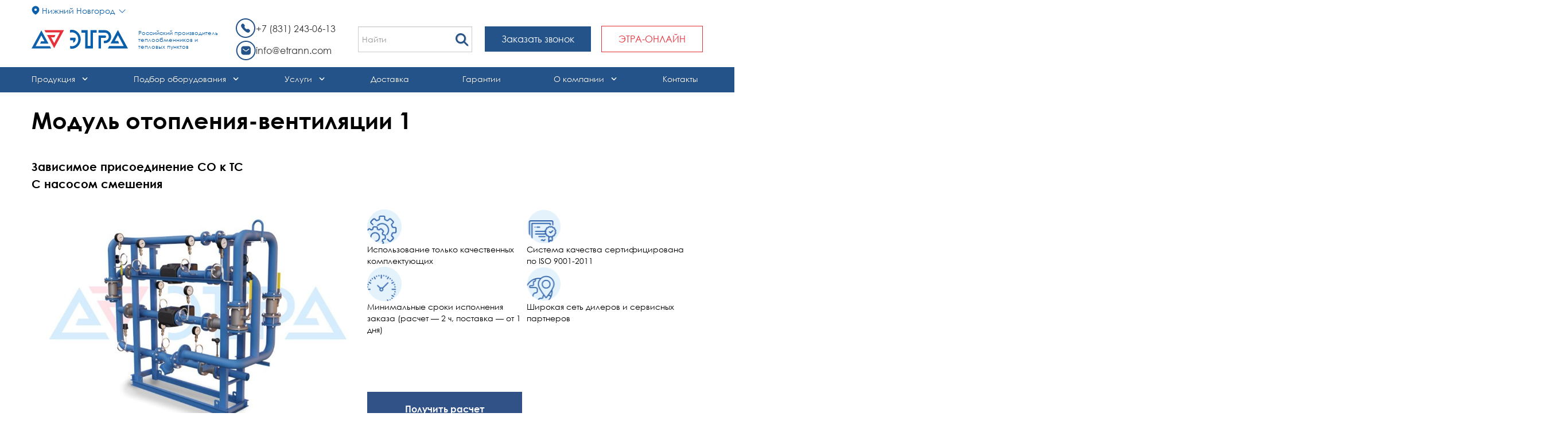

--- FILE ---
content_type: text/html; charset=utf-8
request_url: https://etrann.com/35-blochnye-teplovye-punkty/424-modul-otopleniya-ventilyacii-s-zavisimym-prisoedineniem-s-nasosom-smesheniya
body_size: 19652
content:

  <!DOCTYPE html>
  <html xmlns="http://www.w3.org/1999/xhtml" xml:lang="ru-ru" lang="ru-ru" dir="ltr">

  <head>

    
    

          <meta name="viewport" content="width=device-width, initial-scale=1.0">
    
      <base href="https://etrann.com/35-blochnye-teplovye-punkty/424-modul-otopleniya-ventilyacii-s-zavisimym-prisoedineniem-s-nasosom-smesheniya" />
  <link rel="canonical" href="https://etrann.com/35-blochnye-teplovye-punkty/424-modul-otopleniya-ventilyacii-s-zavisimym-prisoedineniem-s-nasosom-smesheniya" />
  <meta http-equiv="content-type" content="text/html; charset=utf-8" />
   <meta name="rights" content="JSC ETRA" /><meta name="description" content="Описание модуля отопления-вентиляции с зависимым присоединением с насосом смешения. Фотографии, схемы, спецификации." />
  <meta name="generator" content="Joomla! - Open Source Content Management" />
  <title>Модуль отопления-вентиляции с зависимым присоединением с насосом смешения | Компания «ЭТРА» </title>
<meta property="og:title" content="Модуль отопления-вентиляции с зависимым присоединением с насосом смешения | Компания «ЭТРА» " />
<meta property="og:locale" content="ru_RU" />
<meta property="og:type" content="website" />
<meta property="og:url" content="https://etrann.com/35-blochnye-teplovye-punkty/424-modul-otopleniya-ventilyacii-s-zavisimym-prisoedineniem-s-nasosom-smesheniya" />
<meta property="og:image" content="https://etrann.com/images/logo111.jpg" />
<meta property="og:description" content="Описание модуля отопления-вентиляции с зависимым присоединением с насосом смешения. Фотографии, схемы, спецификации." />
  <link href="/templates/it_enterprise/favicon.ico" rel="shortcut icon" type="image/vnd.microsoft.icon" />
  <link rel="stylesheet" href="/plugins/system/iceshortcodes/assets/iceshortcodes.css" type="text/css" />
  <link rel="stylesheet" href="/templates/it_enterprise/bootstrap/css/bootstrap.min.css" type="text/css" />
  <link rel="stylesheet" href="/templates/it_enterprise/font-awesome/css/font-awesome.min.css" type="text/css" />
  <link rel="stylesheet" href="/templates/it_enterprise/bootstrap/css/bootstrap-responsive.min.css" type="text/css" />
  <link rel="stylesheet" href="/templates/it_enterprise/css/joomla.css" type="text/css" />
  <link rel="stylesheet" href="/templates/it_enterprise/css/modules.css" type="text/css" />
  <link rel="stylesheet" href="/templates/it_enterprise/css/general.css" type="text/css" />
  <link rel="stylesheet" href="/templates/it_enterprise/css/pages.css" type="text/css" />
  <link rel="stylesheet" href="/templates/it_enterprise/css/responsive.css" type="text/css" />
  <link rel="stylesheet" href="https://etrann.com/media/jui/css/bootstrap.css" type="text/css" />
  <link rel="stylesheet" href="https://etrann.com/media/jui/css/bootstrap-responsive.css" type="text/css" />
  <link rel="stylesheet" href="/templates/it_enterprise/html/mod_icemegamenu/css/default_icemegamenu.css" type="text/css" />
  <link rel="stylesheet" href="/templates/it_enterprise/html/mod_icemegamenu/css/default_icemegamenu-reponsive.css" type="text/css" />
  <script src="/media/system/js/mootools-core.js" type="text/javascript"></script>
  <script src="/media/system/js/core.js" type="text/javascript"></script>
  <script src="/media/system/js/caption.js" type="text/javascript"></script>
  <script src="/media/jui/js/jquery.min.js" type="text/javascript"></script>
  <script src="/media/jui/js/jquery-noconflict.js" type="text/javascript"></script>
  <script src="/templates/it_enterprise/bootstrap/js/bootstrap.min.js" type="text/javascript"></script>
  <script src="https://etrann.com/media/jui/js/bootstrap.min.js" type="text/javascript"></script>
  <script type="text/javascript">
window.addEvent('load', function() {
				new JCaption('img.caption');
			});jQuery(document).ready(function()
				{
					jQuery('.hasTooltip').tooltip({"container": false});
				});
  </script>


    <style type="text/css" media="screen">


/* Sidebar is "left" */
#middlecol { float:right !important;}




/* Custom CSS code throught paramters */
</style>


<!-- Template Styles  -->
<link id="stylesheet" rel="stylesheet" type="text/css" href="/templates/it_enterprise/css/styles/style1.css" />

<!-- Resposnive Template Styles -->
<link id="stylesheet-responsive" rel="stylesheet" type="text/css" href="/templates/it_enterprise/css/styles/style1_responsive.css" />



<!-- Google Fonts -->
<link href='https://fonts.googleapis.com/css?family=Open+Sans|Coming+Soon' rel='stylesheet' type='text/css' />

<!--[if lte IE 8]>
<link rel="stylesheet" type="text/css" href="/templates/it_enterprise/css/ie8.css" />
<![endif]-->

<!--[if lt IE 9]>
    <script src="/media/jui/js/html5.js"></script>
<![endif]-->


<!--[if !IE]><!-->
<script>
if(Function('/*@cc_on return document.documentMode===10@*/')()){
    document.documentElement.className+=' ie10';
}
</script>
<!--<![endif]-->

<style type="text/css">

/* IE10 hacks. add .ie10 before */
.ie10 ul#ice-switcher {
	padding-right:20px;}
	.ie10 ul#ice-switcher:hover {
		padding-right:35px}

.ie10 ul#ice-switcher li.active a,
.ie10 ul#ice-switcher li a:hover {
	padding-top:0;
	padding-bottom:0}

.ie10 ul#ice-switcher li a span {
	padding-left:30px;}

.ie10 #gotop .scrollup {
	right:40px;}

</style>
    <script src="/js/smirnov.js" type="text/javascript"></script>
    <link rel="stylesheet" href="/modules/mod_ice_carousel/assets/flexslider.css" type="text/css" />
    <script src="https://etrann.com/modules/mod_ice_carousel/assets/jquery.flexslider-min.js" type="text/javascript"></script>
    <!-- Google tag (gtag.js) -->
    <script async src="https://www.googletagmanager.com/gtag/js?id=G-74Z5QXHK2L"></script>
    <script src="https://kit.fontawesome.com/663fc67eb1.js" crossorigin="anonymous"></script>
    <script>
      window.dataLayer = window.dataLayer || [];

      function gtag() {
        dataLayer.push(arguments);
      }
      gtag('js', new Date());

      gtag('config', 'G-74Z5QXHK2L');
    </script>
    <style type="text/css">
      #yoo-zoo .box-1 {
        max-width: 1115px !important;
        margin: auto;
        margin-top: 20px;
      }

      ul.breadcrumb {
        padding: 30px 10px;
      }

      .h2 {
        padding-bottom: 30px;
        color: #2459A6;
        font-size: 31.5px;
        line-height: 40px;
        margin: 10px 0;
        font-family: inherit;
        font-weight: bold;
        text-rendering: optimizelegibility;
      }

      .h3 {
        color: #2459A6;
        font-size: 30px;
        line-height: 37px;
        padding-bottom: 30px;
        padding-top: 40px;
        font-weight: bold;
      }
    </style>

    <meta name="yandex-verification" content="a9d07062404db305" />
    <meta name="google-site-verification" content="aSZeqLSoLpXJW9_3B75R-XHosmAWtE2Lq5ENtkXfb7Y" />

    
<!-- <link href="/templates/it_enterprise/ux/css/style.min.css" rel="stylesheet"> -->
<link href="/templates/it_enterprise/ux/css/style.css" rel="stylesheet">

<script src="/templates/it_enterprise/ux/js/vendor.min.js"></script>
<script src="/templates/it_enterprise/ux/js/script.min.js"></script>

    <link rel="preconnect" href="https://fonts.googleapis.com">
    <link rel="preconnect" href="https://fonts.gstatic.com" crossorigin>
    <link href="https://fonts.googleapis.com/css2?family=Inter:ital,opsz,wght@0,14..32,100..900;1,14..32,100..900&display=swap" rel="stylesheet">

  </head>

  <body class="" itemscope itemtype="https://schema.org/WebPage">

    <div id="content_wraper" class="container">

      <!-- header -->
      <header id="header" class="wrapper" itemscope itemtype="https://schema.org/WPHeader">

        <div class="header-inner">
          <div id="logo">
            <a href="/"><img class="logo" src="https://etrann.com/images/logo_svg.svg" alt="ООО НПО "></a>
          </div>
          <div class="logo-text">Российский производитель теплообменников и тепловых пунктов</div>
          <div class="cities block-mobile-pk">
            <select id="selectItem">
              <option id="nnovgor">Нижний Новгород</option>
              <option id="voronezh">Воронеж</option>
              <option id="moskva">Москва</option>
              <option id="piter">Санкт-Петербург</option>
              <option id="kazan">Казань</option>
              <option id="novosibirsk">Новосибирск</option>
              <option id="rostov-na-donu">Ростов на Дону</option>
              <option id="samara">Самара</option>
              <option id="stavropol">Ставрополь</option>
              <option id="ekaterinburg">Екатеринбург</option>
              <option id="krym">Крым</option>
              <option id="ufa">Уфа</option>
              <option id="cheboksary">Чебоксары</option>
              <option id="krasnodar">Краснодар</option>
            </select>
            <div class="containerss">
              <div class="nnovgor"><a href="tel:+78312430613">+7 (831) 243-06-13</a></div>
              <div class="voronezh"><a href="tel:+79202172677">+7 (920) 217-26-77</a></div>
              <div class="moskva"><a href="tel:+74955320240">+7 (495) 532-02-40</a></div>
              <div class="piter"><a href="tel:+79214428518">+7 (921) 442-85-18</a>, <a href="tel:+79218557934">+7 (921) 855-79-34</a></div>
              <div class="kazan"><a href="tel:+78432456380">+7 (843) 245-63-80</a>, <a href="tel:+79874126688">+7 (987) 412-66-88</a></div>
              <div class="novosibirsk"><a href="tel:+79200087586">+7 (920) 008-75-86</a></div>
              <div class="rostov-na-donu"><a href="tel:+79282205237">+7 (928) 220-52-37</a></div>
              <div class="samara"><a href="tel:+78469892802">+7 (846) 989-28-02</a>, <a href="tel:+79277646688">+7 (927) 764-66-88</a></div>
              <div class="stavropol"><a href="tel:+79282205237">+7 (928) 220-52-37</a></div>
              <div class="ekaterinburg"><a href="tel:+73433006869">+7 (343) 300-68-69</a>, <a href="tel:+79221005246">+7 (922) 100-52-46</a></div>
              <div class="krym"><a href="tel:+79282205237">+7 (928) 220-52-37</a></div>
              <div class="ufa"><a href="tel:+79374706543">+7 (937) 470-65-43</a></div>
              <div class="cheboksary"><a href="tel:+79307182703">+7 (930) 718-27-03</a></div>
              <div class="krasnodar"><a href="tel:+78619945755">+7 (861) 944-57-55</a>, <a href="tel:+79282205237">+7 (928) 220-52-37</a></div>
            </div>
            <div class="email-header block-mobile-pk"><a href="mailto:info@etrann.com">info@etrann.com</a></div>
          </div>


                    <div class="ajax-search pk-search">
            <form id="mod-finder-searchform" action="/component/finder/" method="post" class="form-inline">
              <div class="btn-toolbar">
                <div class="btn-group pull-left">
                  <input type="search" name="q" id="mod-ajaxsearch-searchword" placeholder="Найти" maxlength="20" class="inputbox" value="" autocomplete="off">
                </div>
                <div class="btn-group pull-left hidden-phone">
                  <button name="Search" onclick="this.form.submit()" class="btn hasTooltip" title="Search"><span class="icon-search"></span></button>
                </div>
                <div class="clearfix"></div>
              </div>
              <div id="mod-ajaxsearch-results-box" class="results-box"></div>
              <input type="hidden" name="task" value="search">
              <input type="hidden" name="limit" value="20">
            </form>
          </div>
          <div id="header_right" class="block-mobile-pk">
            <a class="header_right--button mainButton " href="#modal">Заказать звонок</a>
          </div>
          <div id="header_right" class="h-r-2">
                        <a href="https://lk.etrann.com/" class="lk-etr">ЭТРА-онлайн</a>
          </div>
          <img src="/images/search.svg" alt="поиск" class="withmpbile" />
        </div>
      </header><!-- /header -->

      <div id="mainmenu" class="container clearfix">
        <div class="block-mobile-hd" style="min-width: 175px;">
          <div class="cities">
            <select id="selectItem">
              <option id="nnovgor">Нижний Новгород</option>
              <option id="voronezh">Воронеж</option>
              <option id="moskva">Москва</option>
              <option id="piter">Санкт-Петербург</option>
              <option id="kazan">Казань</option>
              <option id="novosibirsk">Новосибирск</option>
              <option id="rostov-na-donu">Ростов на Дону</option>
              <option id="samara">Самара</option>
              <option id="stavropol">Ставрополь</option>
              <option id="ekaterinburg">Екатеринбург</option>
              <option id="krym">Крым</option>
              <option id="ufa">Уфа</option>
              <option id="cheboksary">Чебоксары</option>
              <option id="krasnodar">Краснодар</option>
            </select>
            <div class="containerss">
              <div class="nnovgor"><a href="tel:+78312430613">+7 (831) 243-06-13</a></div>
              <div class="voronezh"><a href="tel:+79202172677">+7 (920) 217-26-77</a></div>
              <div class="moskva"><a href="tel:+74955320240">+7 (495) 532-02-40</a></div>
              <div class="piter"><a href="tel:+79214428518">+7 (921) 442-85-18</a>, <a href="tel:+79218557934">+7 (921) 855-79-34</a></div>
              <div class="kazan"><a href="tel:+78432456380">+7 (843) 245-63-80</a>, <a href="tel:+79874126688">+7 (987) 412-66-88</a></div>
              <div class="novosibirsk"><a href="tel:+79200087586">+7 (920) 008-75-86</a></div>
              <div class="rostov-na-donu"><a href="tel:+79282205237">+7 (928) 220-52-37</a></div>
              <div class="samara"><a href="tel:+78469892802">+7 (846) 989-28-02</a>, <a href="tel:+79277646688">+7 (927) 764-66-88</a></div>
              <div class="stavropol"><a href="tel:+79282205237">+7 (928) 220-52-37</a></div>
              <div class="ekaterinburg"><a href="tel:+73433006869">+7 (343) 300-68-69</a>, <a href="tel:+79221005246">+7 (922) 100-52-46</a></div>
              <div class="krym"><a href="tel:+79282205237">+7 (928) 220-52-37</a></div>
              <div class="ufa"><a href="tel:+79374706543">+7 (937) 470-65-43</a></div>
              <div class="cheboksary"><a href="tel:+79307182703">+7 (930) 718-27-03</a></div>
              <div class="krasnodar"><a href="tel:+78619945755">+7 (861) 944-57-55</a>, <a href="tel:+79282205237">+7 (928) 220-52-37</a></div>
            </div>
          </div>
          <div class="email-header"><a href="mailto:info@etrann.com">info@etrann.com</a></div>
        </div>
        <div class="mainmenu" itemscope itemtype="http://schema.org/SiteNavigationElement">


          <div class="icemegamenu"><div class="ice-megamenu-toggle"><a data-toggle="collapse" data-target=".nav-collapse">Меню</a></div><div class="nav-collapse icemegamenu collapse  "><ul id="icemegamenu" class="meganizr mzr-slide mzr-responsive"><li id="iceMenu_959" class="iceMenuLiLevel_1 mzr-drop parent"><a class=" iceMenuTitle"><span class="icemega_title icemega_nosubtitle">Продукция</span></a><ul class="icesubMenu icemodules sub_level_1" style="width:280px"><li><div style="float:left;width:280px" class="iceCols"><ul><li id="iceMenu_1007" class="iceMenuLiLevel_2 mzr-drop parent"><a href="/teplovye-punkty" class=" iceMenuTitle"><span class="icemega_title icemega_nosubtitle">Тепловые пункты</span></a><ul class="icesubMenu icemodules sub_level_2" style="width:280px"><li><div style="float:left;width:280px" class="iceCols"><ul><li id="iceMenu_1008" class="iceMenuLiLevel_3"><a href="/teplovye-punkty/blochnye-individualnye" class=" iceMenuTitle"><span class="icemega_title icemega_nosubtitle">Блочные индивидуальные</span></a></li><li id="iceMenu_1009" class="iceMenuLiLevel_3"><a href="/teplovye-punkty/centralnye" class=" iceMenuTitle"><span class="icemega_title icemega_nosubtitle">Центральные</span></a></li><li id="iceMenu_1060" class="iceMenuLiLevel_3 mzr-drop parent"><a href="/cyrkulyacyonnye-nasosy" class=" iceMenuTitle"><span class="icemega_title icemega_nosubtitle">Циркуляционные насосы</span></a><ul class="icesubMenu icemodules sub_level_3" style="width:280px"><li><div style="float:left;width:280px" class="iceCols"><ul><li id="iceMenu_1068" class="iceMenuLiLevel_4"><a href="/cyrkulyacyonnye-nasosy/et-nm" class=" iceMenuTitle"><span class="icemega_title icemega_nosubtitle">Насосы ЭТ-НМ</span></a></li><li id="iceMenu_1069" class="iceMenuLiLevel_4"><a href="/cyrkulyacyonnye-nasosy/et-nme" class=" iceMenuTitle"><span class="icemega_title icemega_nosubtitle">Насосы ЭТ-НМЕ</span></a></li><li id="iceMenu_1071" class="iceMenuLiLevel_4"><a href="/templates/it_enterprise/images/etrann-price.pdf" class=" iceMenuTitle"><span class="icemega_title icemega_nosubtitle">Скачать прайс</span></a></li></ul></div></li></ul></li></ul></div></li></ul></li><li id="iceMenu_1073" class="iceMenuLiLevel_2 mzr-drop parent"><a href="/teploobmenniki" class=" iceMenuTitle"><span class="icemega_title icemega_nosubtitle">Теплообменники</span></a><ul class="icesubMenu icemodules sub_level_2" style="width:280px"><li><div style="float:left;width:280px" class="iceCols"><ul><li id="iceMenu_999" class="iceMenuLiLevel_3 mzr-drop parent"><a class=" iceMenuTitle"><span class="icemega_title icemega_nosubtitle">По конструкции</span></a><ul class="icesubMenu icemodules sub_level_3" style="width:280px"><li><div style="float:left;width:280px" class="iceCols"><ul><li id="iceMenu_1003" class="iceMenuLiLevel_4"><a href="/teploobmenniki/plastinchatye-razbornye" class=" iceMenuTitle"><span class="icemega_title icemega_nosubtitle">Пластинчатые разборные</span></a></li><li id="iceMenu_731" class="iceMenuLiLevel_4"><a href="/teploobmenniki/plastinchatye-svarnye" class=" iceMenuTitle"><span class="icemega_title icemega_nosubtitle">Пластинчатые сварные</span></a></li><li id="iceMenu_1005" class="iceMenuLiLevel_4"><a href="/teploobmenniki/plastinchatye-polusvarnye" class=" iceMenuTitle"><span class="icemega_title icemega_nosubtitle">Пластинчатые полусварные</span></a></li><li id="iceMenu_1006" class="iceMenuLiLevel_4"><a href="/teploobmenniki/kozhuhoplastinchatyj" class=" iceMenuTitle"><span class="icemega_title icemega_nosubtitle">Кожухопластинчатые</span></a></li></ul></div></li></ul></li><li id="iceMenu_1000" class="iceMenuLiLevel_3 mzr-drop parent"><a class=" iceMenuTitle"><span class="icemega_title icemega_nosubtitle">По сферам применения</span></a><ul class="icesubMenu icemodules sub_level_3" style="width:280px"><li><div style="float:left;width:280px" class="iceCols"><ul><li id="iceMenu_723" class="iceMenuLiLevel_4"><a href="/teploobmenniki/zhkh" class=" iceMenuTitle"><span class="icemega_title icemega_nosubtitle">ЖКХ</span></a></li><li id="iceMenu_958" class="iceMenuLiLevel_4"><a href="/teploobmenniki/neftyanaya-promyshlennost" class=" iceMenuTitle"><span class="icemega_title icemega_nosubtitle">Нефтегазовая промышленность</span></a></li><li id="iceMenu_986" class="iceMenuLiLevel_4"><a href="/teploobmenniki/sudovye" class=" iceMenuTitle"><span class="icemega_title icemega_nosubtitle">Судостроение</span></a></li><li id="iceMenu_724" class="iceMenuLiLevel_4"><a href="/teploobmenniki/pischevaya-promyshlennost" class=" iceMenuTitle"><span class="icemega_title icemega_nosubtitle">Пищевая промышленность</span></a></li></ul></div></li></ul></li><li id="iceMenu_1001" class="iceMenuLiLevel_3 mzr-drop parent"><a class=" iceMenuTitle"><span class="icemega_title icemega_nosubtitle">По материалу</span></a><ul class="icesubMenu icemodules sub_level_3" style="width:280px"><li><div style="float:left;width:280px" class="iceCols"><ul><li id="iceMenu_963" class="iceMenuLiLevel_4"><a href="/teploobmenniki/titan" class=" iceMenuTitle"><span class="icemega_title icemega_nosubtitle">Титан</span></a></li><li id="iceMenu_961" class="iceMenuLiLevel_4"><a href="/teploobmenniki/nerzhaveyuschaya-stal" class=" iceMenuTitle"><span class="icemega_title icemega_nosubtitle">Нержавеющая сталь</span></a></li></ul></div></li></ul></li></ul></div></li></ul></li><li id="iceMenu_1061" class="iceMenuLiLevel_2 mzr-drop parent"><a class=" iceMenuTitle"><span class="icemega_title icemega_nosubtitle">Регулирующая арматура</span></a><ul class="icesubMenu icemodules sub_level_2" style="width:280px"><li><div style="float:left;width:280px" class="iceCols"><ul><li id="iceMenu_1105" class="iceMenuLiLevel_3 mzr-drop parent"><a href="/reguliruyuschaya-armatura/klapan-reguliruyuschy-s-elektroprivodom" class=" iceMenuTitle"><span class="icemega_title icemega_nosubtitle"> Клапаны регулирующие с электроприводом ЭТ-ЭП</span></a><ul class="icesubMenu icemodules sub_level_3" style="width:280px"><li><div style="float:left;width:280px" class="iceCols"><ul><li id="iceMenu_1107" class="iceMenuLiLevel_4"><a href="/reguliruyuschaya-armatura/klapan-reguliruyuschy-s-elektroprivodom/2h-hodovoj" class=" iceMenuTitle"><span class="icemega_title icemega_nosubtitle">- 2-х ходовой</span></a></li><li id="iceMenu_1109" class="iceMenuLiLevel_4"><a href="/reguliruyuschaya-armatura/klapan-reguliruyuschy-s-elektroprivodom/3h-hodovoj" class=" iceMenuTitle"><span class="icemega_title icemega_nosubtitle">- 3-х ходовой</span></a></li></ul></div></li></ul></li><li id="iceMenu_1063" class="iceMenuLiLevel_3"><a href="/reguliruyuschaya-armatura/elektroprivod-et-ep" class=" iceMenuTitle"><span class="icemega_title icemega_nosubtitle">Электропривод ЭТ-ЭП</span></a></li><li id="iceMenu_1065" class="iceMenuLiLevel_3 mzr-drop parent"><a href="/reguliruyuschaya-armatura/regulyatory-davleniya" class=" iceMenuTitle"><span class="icemega_title icemega_nosubtitle">Регуляторы давления</span></a><ul class="icesubMenu icemodules sub_level_3" style="width:280px"><li><div style="float:left;width:280px" class="iceCols"><ul><li id="iceMenu_1064" class="iceMenuLiLevel_4"><a href="/reguliruyuschaya-armatura/regulyatory-davleniya/et-rpd" class=" iceMenuTitle"><span class="icemega_title icemega_nosubtitle">- ЭТ-РПД</span></a></li><li id="iceMenu_1103" class="iceMenuLiLevel_4"><a href="/reguliruyuschaya-armatura/regulyatory-davleniya/pryamogo-deystviya" class=" iceMenuTitle"><span class="icemega_title icemega_nosubtitle">- прямого действия</span></a></li></ul></div></li></ul></li><li id="iceMenu_1066" class="iceMenuLiLevel_3"><a href="/reguliruyuschaya-armatura/balansirovochnye-klapany" class=" iceMenuTitle"><span class="icemega_title icemega_nosubtitle">Статические балансировочные клапаны</span></a></li><li id="iceMenu_1090" class="iceMenuLiLevel_3"><a href="/reguliruyuschaya-armatura/klapan-balansirovochnyj-flancevyj" class=" iceMenuTitle"><span class="icemega_title icemega_nosubtitle">- фланцевый</span></a></li><li id="iceMenu_1094" class="iceMenuLiLevel_3"><a href="/reguliruyuschaya-armatura/klapan-balansirovochnyj-muftovyj" class=" iceMenuTitle"><span class="icemega_title icemega_nosubtitle">- муфтовый</span></a></li><li id="iceMenu_1095" class="iceMenuLiLevel_3"><a href="/templates/it_enterprise/images/etrann-price.pdf" class=" iceMenuTitle"><span class="icemega_title icemega_nosubtitle">Скачать прайс</span></a></li><li id="iceMenu_1096" class="iceMenuLiLevel_3"><a href="/templates/it_enterprise/images/catalog.pdf" class=" iceMenuTitle"><span class="icemega_title icemega_nosubtitle">Скачать каталог</span></a></li></ul></div></li></ul></li></ul></div></li></ul></li><li id="iceMenu_1010" class="iceMenuLiLevel_1 mzr-drop parent"><a class=" iceMenuTitle"><span class="icemega_title icemega_nosubtitle">Подбор оборудования</span></a><ul class="icesubMenu icemodules sub_level_1" style="width:280px"><li><div style="float:left;width:280px" class="iceCols"><ul><li id="iceMenu_1011" class="iceMenuLiLevel_2"><a href="/raschet-teploobmennika" class=" iceMenuTitle"><span class="icemega_title icemega_nosubtitle">Расчет теплообменника</span></a></li><li id="iceMenu_1012" class="iceMenuLiLevel_2"><a href="/raschet-teplovogo-punkta" class=" iceMenuTitle"><span class="icemega_title icemega_nosubtitle">Расчет теплового пункта</span></a></li><li id="iceMenu_1013" class="iceMenuLiLevel_2"><a href="/poleznoe1/zapolnit-oprosnyy-list-na-teploobmennik" class=" iceMenuTitle"><span class="icemega_title icemega_nosubtitle">Опросный лист на теплообменник</span></a></li><li id="iceMenu_1014" class="iceMenuLiLevel_2"><a href="/poleznoe1/oprosnyy-list-na-teplovoy-punkt" class=" iceMenuTitle"><span class="icemega_title icemega_nosubtitle">Опросный лист на тепловой пункт</span></a></li><li id="iceMenu_1015" class="iceMenuLiLevel_2"><a href="/teplovye-punkty/blochnye-individualnye/tipovye-resheniya" class=" iceMenuTitle"><span class="icemega_title icemega_nosubtitle">Типовые решения блочных тепловых пунктов</span></a></li></ul></div></li></ul></li><li id="iceMenu_1016" class="iceMenuLiLevel_1 mzr-drop parent"><a class=" iceMenuTitle"><span class="icemega_title icemega_nosubtitle">Услуги</span></a><ul class="icesubMenu icemodules sub_level_1" style="width:280px"><li><div style="float:left;width:280px" class="iceCols"><ul><li id="iceMenu_1017" class="iceMenuLiLevel_2 mzr-drop parent"><a href="/obsluzhivanie-teploobmennika" class=" iceMenuTitle"><span class="icemega_title icemega_nosubtitle">Обслуживание теплообменников</span></a><ul class="icesubMenu icemodules sub_level_2" style="width:280px"><li><div style="float:left;width:280px" class="iceCols"><ul><li id="iceMenu_1018" class="iceMenuLiLevel_3"><a href="/tehnicheskaya-podderzhka/servisnoe-obsluzhivanie/bezrazbornaya-promyvka-ochistka-teploobmennika" class=" iceMenuTitle"><span class="icemega_title icemega_nosubtitle">Безразборная промывка</span></a></li><li id="iceMenu_1020" class="iceMenuLiLevel_3"><a href="/tehnicheskaya-podderzhka/servisnoe-obsluzhivanie/razbornaya-ochistka-promyvka-teploobmennika" class=" iceMenuTitle"><span class="icemega_title icemega_nosubtitle">Разборная промывка</span></a></li></ul></div></li></ul></li><li id="iceMenu_1025" class="iceMenuLiLevel_2 mzr-drop parent"><a href="/proektirovanie-teplovyh-punktov" class=" iceMenuTitle"><span class="icemega_title icemega_nosubtitle">Проектирование тепловых узлов</span></a><ul class="icesubMenu icemodules sub_level_2" style="width:280px"><li><div style="float:left;width:280px" class="iceCols"><ul><li id="iceMenu_1027" class="iceMenuLiLevel_3"><a href="/proektirovanie-teplovyh-punktov/centralnyh" class=" iceMenuTitle"><span class="icemega_title icemega_nosubtitle">Проектирование ЦТП</span></a></li></ul></div></li></ul></li></ul></div></li></ul></li><li id="iceMenu_954" class="iceMenuLiLevel_1"><a href="/dostavka" class=" iceMenuTitle"><span class="icemega_title icemega_nosubtitle">Доставка</span></a></li><li id="iceMenu_1111" class="iceMenuLiLevel_1"><a href="/garantii" class=" iceMenuTitle"><span class="icemega_title icemega_nosubtitle">Гарантии</span></a></li><li id="iceMenu_739" class="iceMenuLiLevel_1 mzr-drop parent"><a class=" iceMenuTitle"><span class="icemega_title icemega_nosubtitle">О компании</span></a><ul class="icesubMenu icemodules sub_level_1" style="width:280px"><li><div style="float:left;width:280px" class="iceCols"><ul><li id="iceMenu_740" class="iceMenuLiLevel_2"><a href="/o-kompanii/v-cyfrah-i-faktah" class=" iceMenuTitle"><span class="icemega_title icemega_nosubtitle">ЭТРА в цифрах и фактах</span></a></li><li id="iceMenu_741" class="iceMenuLiLevel_2"><a href="/o-kompanii/filialy-i-dilery" class=" iceMenuTitle"><span class="icemega_title icemega_nosubtitle">Дилеры</span></a></li><li id="iceMenu_742" class="iceMenuLiLevel_2"><a href="/o-kompanii/inzhenernaya-raschetnaya-sluzhba" class=" iceMenuTitle"><span class="icemega_title icemega_nosubtitle">Инженерная расчетная служба</span></a></li><li id="iceMenu_743" class="iceMenuLiLevel_2"><a href="/o-kompanii/proizvodstvo" class=" iceMenuTitle"><span class="icemega_title icemega_nosubtitle">Производство</span></a></li><li id="iceMenu_744" class="iceMenuLiLevel_2"><a href="/o-kompanii/razreshitelnaya-dokumentaciya" class=" iceMenuTitle"><span class="icemega_title icemega_nosubtitle">Разрешительная документация</span></a></li><li id="iceMenu_761" class="iceMenuLiLevel_2"><a href="/o-kompanii/objekty" class=" iceMenuTitle"><span class="icemega_title icemega_nosubtitle">Объекты</span></a></li><li id="iceMenu_1075" class="iceMenuLiLevel_2"><a href="/o-kompanii/otzyvy" class=" iceMenuTitle"><span class="icemega_title icemega_nosubtitle">Отзывы и благодарственные письма</span></a></li><li id="iceMenu_998" class="iceMenuLiLevel_2"><a href="/news" class=" iceMenuTitle"><span class="icemega_title icemega_nosubtitle">Новости</span></a></li><li id="iceMenu_1121" class="iceMenuLiLevel_2"><a href="/tehnicheskaya-podderzhka/stati-o-kompanii-etra" class=" iceMenuTitle"><span class="icemega_title icemega_nosubtitle">Статьи</span></a></li><li id="iceMenu_1135" class="iceMenuLiLevel_2"><a href="/vacancies" class=" iceMenuTitle"><span class="icemega_title icemega_nosubtitle">Вакансии</span></a></li></ul></div></li></ul></li><li id="iceMenu_748" class="iceMenuLiLevel_1"><a href="/kontakty" class=" iceMenuTitle"><span class="icemega_title icemega_nosubtitle">Контакты</span></a></li></ul></div></div>


<script type="text/javascript">
	jQuery(document).ready(function(){
		var browser_width1 = jQuery(window).width();
		jQuery("#icemegamenu").find(".icesubMenu").each(function(index){
			var offset1 = jQuery(this).offset();
			var xwidth1 = offset1.left + jQuery(this).width();
			if(xwidth1 >= browser_width1){
				jQuery(this).addClass("ice_righttoleft");
			}
		});
		
	})
	jQuery(window).resize(function() {
		var browser_width = jQuery(window).width();
		jQuery("#icemegamenu").find(".icesubMenu").removeClass("ice_righttoleft");
		jQuery("#icemegamenu").find(".icesubMenu").each(function(index){
			var offset = jQuery(this).offset();
			var xwidth = offset.left + jQuery(this).width();
			
			if(xwidth >= browser_width){
				jQuery(this).addClass("ice_righttoleft");
			}
		});
	});
</script>

        </div>
        <div class="block-mobile-hd" style="justify-content: flex-end;width: 15%;"><a class="header_right--button mainButton" href="#modal">Заказать звонок</a></div>
      </div>

      <!-- Content -->
      <section id="content">

        
        
<nav class="navigation breadcrumbs wrapper empty">

	
</nav>


        
        
        <!-- content -->
        <div id="content_inner">

                    <!-- promo -->
          
                      <!-- Middle Col -->
                          <div id="middlecol" class="span12">

                <div class="inside">

                  
<div id="system-message-container">
<div id="system-message">
</div>
</div>


                  
<div data-test="" class="item-page" itemscope itemtype="https://schema.org/Article">
	<meta itemprop="name" content=" «ЭТРА» – производство теплообменников в России">
				<h1 class="heading h1 pagetitle">
															Модуль отопления-вентиляции 1									</h1>
		<div itemprop="articleBody">
						
	
		
								
  
<div class="section product-ux">

      <ul class="list properties">

              <li class="item property">Зависимое присоединение СО к ТС</li>
              <li class="item property">С насосом смешения</li>
      
    </ul>
  
  <div class="block main">
    <div class="column picture">
      <div class="image">
        <img src="/images/itp_etra_module_1.jpg" alt="Модуль отопления-вентиляции 1">
      </div>
    </div>
    <div class="column right">
      
<div class="advantages">
  <ul class="list">
    <li class="item">Использование только качественных комплектующих</li>
    <li class="item">Система качества сертифицирована по ISO 9001-2011</li>
    <li class="item">Минимальные сроки исполнения заказа (расчет — 2 ч, поставка — от 1 дня)</li>
    <li class="item">Широкая сеть дилеров и сервисных партнеров</li>
  </ul>
  <a href="#modal"
    class="button calculation main primary"
    data-js="button-calculation">Получить расчет</a>
</div>
    </div>
  </div>
</div>



<div class="section text">
  <div class="heading h3">Отопление (вентиляция) с насосом смешения</div>

  <div class="table-ux alt">
    <table>
      <thead>
        <tr>
          <th>Расход теплоносителя</th>
          <th>Расход вторичного контура</th>
          <th>Тепловая нагрузка</th>
          <th>Гидравл. сопротивление</th>
          <th colspan="2">ДУ в первичном контуре (Т1,&nbsp;Т2)</th>
          <th colspan="2">ДУ во вторичном контуре (Т11,&nbsp;Т21)</th>
          <th>ДУ перемычки</th>
          <th colspan="3">Габариты, мм</th>
          <th>Масса</th>
          <th>Номер модуля</th>
        </tr>
        <tr>
          <th>т/ч</th>
          <th>т/ч</th>
          <th>МВт</th>
          <th>кгс/см²</th>
          <th>Арматура</th>
          <th>Рег. клапан</th>
          <th>Арматура</th>
          <th>Насосы</th>
          <th></th>
          <th>L</th>
          <th>B</th>
          <th>H</th>
          <th>кг</th>
          <th></th>
        </tr>
      </thead>
      <tbody>
        <tr>
          <td>0.1-1.6</td>
          <td rowspan="2">0.1-3.0</td>
          <td rowspan="2">0.01-0.09</td>
          <td rowspan="2">0.3</td>
          <td rowspan="2">32</td>
          <td>15</td>
          <td rowspan="2">32</td>
          <td rowspan="2">32</td>
          <td rowspan="2">32</td>
          <td rowspan="2">2700</td>
          <td rowspan="2">700</td>
          <td rowspan="2">1800</td>
          <td rowspan="2">250</td>
          <td>30.1ГЗ</td>
        </tr>
        <tr>
          <td>1.7-3.0</td>
          <td>25</td>
          <td>30.2ГЗ</td>
        </tr>
        <tr>
          <td>0.1-4.0</td>
          <td rowspan="2">3.1-8.0</td>
          <td rowspan="2">0.1-0.23</td>
          <td rowspan="2">0.5</td>
          <td rowspan="2">50</td>
          <td>25</td>
          <td rowspan="2">50</td>
          <td rowspan="2">40</td>
          <td rowspan="2">50</td>
          <td rowspan="2">2700</td>
          <td rowspan="2">600</td>
          <td rowspan="2">1800</td>
          <td rowspan="2">270</td>
          <td>31.1ГЗ</td>
        </tr>
        <tr>
          <td>4.1-8.0</td>
          <td>32</td>
          <td>31.2ГЗ</td>
        </tr>
        <tr>
          <td>3.0-6.0</td>
          <td rowspan="2">8.1-13.0</td>
          <td rowspan="2">0.24-0.38</td>
          <td rowspan="2">0.7</td>
          <td rowspan="2">50</td>
          <td>25</td>
          <td rowspan="2">65</td>
          <td rowspan="2">65</td>
          <td rowspan="2">50</td>
          <td rowspan="2">3000</td>
          <td rowspan="2">600</td>
          <td rowspan="2">1800</td>
          <td rowspan="2">390</td>
          <td>32.1ГЗ</td>
        </tr>
        <tr>
          <td>6.1-8.0</td>
          <td>32</td>
          <td>32.2ГЗ</td>
        </tr>
        <tr>
          <td>5.0-10.0</td>
          <td rowspan="2">13.1-19.0</td>
          <td rowspan="2">0.42-0.55</td>
          <td rowspan="2">0.7</td>
          <td rowspan="2">65</td>
          <td>32</td>
          <td rowspan="2">80</td>
          <td rowspan="2">65</td>
          <td rowspan="2">65</td>
          <td rowspan="2">3000</td>
          <td rowspan="2">600</td>
          <td rowspan="2">1800</td>
          <td rowspan="2">470</td>
          <td>33.1ГЗ</td>
        </tr>
        <tr>
          <td>10.1-13.0</td>
          <td>40</td>
          <td>33.2ГЗ</td>
        </tr>
        <tr>
          <td>7.0-16.0</td>
          <td rowspan="2">20.1-31.0</td>
          <td rowspan="2">0.56-0.90</td>
          <td rowspan="2">0.7</td>
          <td rowspan="2">80</td>
          <td>40</td>
          <td rowspan="2">100</td>
          <td rowspan="2">80</td>
          <td rowspan="2">80</td>
          <td rowspan="2">3100</td>
          <td rowspan="2">700</td>
          <td rowspan="2">1800</td>
          <td rowspan="2">560</td>
          <td>34.1ГЗ</td>
        </tr>
        <tr>
          <td>16.1-19.0</td>
          <td>50</td>
          <td>34.2ГЗ</td>
        </tr>
        <tr>
          <td>10.0-25.0</td>
          <td rowspan="2">31.1-45.0</td>
          <td rowspan="2">0.91-1.30</td>
          <td rowspan="2">1.0</td>
          <td rowspan="2">100</td>
          <td>50</td>
          <td rowspan="2">125</td>
          <td rowspan="2">80</td>
          <td rowspan="2">100</td>
          <td rowspan="2">4000</td>
          <td rowspan="2">1000</td>
          <td rowspan="2">2000</td>
          <td rowspan="2">670</td>
          <td>35.1ГЗ</td>
        </tr>
        <tr>
          <td>25.1-31.0</td>
          <td>65</td>
          <td>35.2ГЗ</td>
        </tr>
        <tr>
          <td>15.0-40.0</td>
          <td rowspan="2">45.1-70.0</td>
          <td rowspan="2">1.31-2.04</td>
          <td rowspan="2">1.0</td>
          <td rowspan="2">125</td>
          <td>65</td>
          <td rowspan="2">150</td>
          <td rowspan="2">100</td>
          <td rowspan="2">125</td>
          <td rowspan="2">4300</td>
          <td rowspan="2">1200</td>
          <td rowspan="2">2200</td>
          <td rowspan="2">750</td>
          <td>36.1ГЗ</td>
        </tr>
        <tr>
          <td>40.1-50.0</td>
          <td>80</td>
          <td>36.2ГЗ</td>
        </tr>
      </tbody>
    </table>
  </div>
</div>

<div class="section text">
  <div class="heading h3">Принципиальная схема</div>
  <p class="picture">
    <img src="/images/Module_1_diagram.jpg" alt="Принципиальная схема">
  </p>
</div>

<div class="section text">
  <div class="heading h3">Примечания</div>
  <ol class="gapless">
    <li>Граница модуля БТП «ЭТРА».</li>
    <li>Спускники и воздушники показаны условно. Установить по месту.</li>
    <li>Шкаф управления выбирается в зависимости от количества и назначения систем, предусмотренных в тепловом пункте.</li>
  </ol>
</div>

<div class="section text">
  <div class="heading h3">Спецификация</div>
  <ol class="gapless">
    <li>Насос циркуляционный – 2 шт.</li>
    <li>Фильтр сетчатый, фланцевый – 1 шт.</li>
    <li>Кран шаровой стандартнопроходной, фланцевый – 6 шт.</li>
    <li>Клапан обратный межфланцевый, двухстворчатый – 2 шт.</li>
    <li>Манометр – 8 шт.</li>
    <li>Трехходовой кран для манометра – 9 шт.</li>
    <li>Импульсная трубка для манометра – 9 шт.</li>
    <li>Реле давления – 1 шт.</li>
    <li>Биметаллический термометр с гильзой, шкала 0-160°С – 3 шт.</li>
    <li>Кран шаровой муфтовый, ручка-бабочка, латунь, Ду15 – 1 шт.</li>
    <li>Кран шаровой муфтовый, ручка-бабочка, латунь, Ду25 – 1 шт.</li>
    <li>Двухходовой регулирующий клапан – 1 шт.</li>
    <li>Электропривод для регулирующего клапана – 1 шт.</li>
    <li>Термопреобразователь ТПТ-100П – 2 шт.</li>
    <li>Защитная гильза ГЗ – 2 шт.</li>
    <li>Кран шаровой стандартнопроходной, фланцевый – 3 шт.</li>
    <li>Клапан обратный межфланцевый, двухстворчатый – 1 шт.</li>
  </ol>
</div>


  
<div class="section contact-ux default columns">
  <div class="column left">

          <div class="heading secondary h3">«Помимо типовых модулей и узлов, мы всегда готовы учесть индивидуальные
        пожелания заказчиков и разработать нетиповое решение, как при проектировании и конструировании, так и при
        комплектации и изготовлении»</div>
      <div class="caption organization">НПО «Этра»</div>
    
  </div>
  <div class="column right">
    <div class="heading primary h2">Центральный офис компании ЭТРА</div>
    <ul class="list contacts">
      <li>
        <a href="tel:+78312430613" class="link phone">+7 (831) 243-06-13</a>
      </li>
      <li>
        
 <script type='text/javascript'>
 <!--
 var prefix = '&#109;a' + 'i&#108;' + '&#116;o';
 var path = 'hr' + 'ef' + '=';
 var addy76210 = '&#105;nf&#111;' + '&#64;';
 addy76210 = addy76210 + '&#101;tr&#97;nn' + '&#46;' + 'c&#111;m';
 var addy_text76210 = '&#105;nf&#111;' + '&#64;' + '&#101;tr&#97;nn' + '&#46;' + 'c&#111;m';
 document.write('<a ' + path + '\'' + prefix + ':' + addy76210 + '\' class="link email">');
 document.write(addy_text76210);
 document.write('<\/a>');
 //-->\n </script><script type='text/javascript'>
 <!--
 document.write('<span style=\'display: none;\'>');
 //-->
 </script>Этот адрес электронной почты защищен от спам-ботов. У вас должен быть включен JavaScript для просмотра.
 <script type='text/javascript'>
 <!--
 document.write('</');
 document.write('span>');
 //-->
 </script>
      </li>
    </ul>
    <p>По всем вопросам, связанным с проектированием, расчетом, производством теплообменного оборудования, можно
      обращаться в Центральный офис по телефону или по почте.</p>
  </div>
</div>

<section class="section previews showcase">
      <div class="heading h3">Другие примеры модулей</div>
  
  <div class="list previews owl-carousel" data-js="section-previews-showcase-owl-carousel">
          <div class="preview">
        <a href="/35-blochnye-teplovye-punkty/427-modul-otopleniya-ventilyacii-s-zavisimym-prisoedineniem-s-nasosom-smesheniya-4" class="link"></a>
        <div class="heading title">Модуль отопления-вентиляции 2</div>
        <div class="block contents">

                      <ul class="list properties">

                              <li class="item property">Независимое присоединение СО к ТС</li>
                              <li class="item property">1 теплообменник (без резерва)</li>
              
            </ul>
          
          <div class="picture">
            <img src="/images/itp_etra_module_2.jpg" alt="Модуль отопления-вентиляции 2">
          </div>
        </div>
      </div>
          <div class="preview">
        <a href="/35-blochnye-teplovye-punkty/428-modul-otopleniya-ventilyacii-s-zavisimym-prisoedineniem-s-nasosom-smesheniya-5" class="link"></a>
        <div class="heading title">Модуль отопления-вентиляции 3</div>
        <div class="block contents">

                      <ul class="list properties">

                              <li class="item property">Независимое присоединение СО к ТС</li>
                              <li class="item property">2 теплообменника (с резервом)</li>
              
            </ul>
          
          <div class="picture">
            <img src="/images/itp_etra_module_3.jpg" alt="Модуль отопления-вентиляции 3">
          </div>
        </div>
      </div>
          <div class="preview">
        <a href="/35-blochnye-teplovye-punkty/429-modul-otopleniya-ventilyacii-s-zavisimym-prisoedineniem-s-nasosom-smesheniya-6" class="link"></a>
        <div class="heading title">Модуль ГВС 1</div>
        <div class="block contents">

                      <ul class="list properties">

                              <li class="item property">Одноступенчатый</li>
                              <li class="item property">1 теплообменник (без резерва)</li>
              
            </ul>
          
          <div class="picture">
            <img src="/images/itp_etra_module_4.jpg" alt="Модуль ГВС 1">
          </div>
        </div>
      </div>
          <div class="preview">
        <a href="/35-blochnye-teplovye-punkty/430-modul-otopleniya-ventilyacii-s-zavisimym-prisoedineniem-s-nasosom-smesheniya-7" class="link"></a>
        <div class="heading title">Модуль ГВС 2</div>
        <div class="block contents">

                      <ul class="list properties">

                              <li class="item property">Одноступенчатый</li>
                              <li class="item property">2 теплообменника (с резервом)</li>
              
            </ul>
          
          <div class="picture">
            <img src="/images/itp_etra_module_5.jpg" alt="Модуль ГВС 2">
          </div>
        </div>
      </div>
          <div class="preview">
        <a href="/35-blochnye-teplovye-punkty/431-modul-otopleniya-ventilyacii-s-zavisimym-prisoedineniem-s-nasosom-smesheniya-8" class="link"></a>
        <div class="heading title">Модуль ГВС 3</div>
        <div class="block contents">

                      <ul class="list properties">

                              <li class="item property">Двухступенчатый</li>
                              <li class="item property">1 теплообменник (моноблок)</li>
              
            </ul>
          
          <div class="picture">
            <img src="/images/itp_etra_module_6.jpg" alt="Модуль ГВС 3">
          </div>
        </div>
      </div>
          <div class="preview">
        <a href="/35-blochnye-teplovye-punkty/433-modul-otopleniya-ventilyacii-s-zavisimym-prisoedineniem-s-nasosom-smesheniya-10" class="link"></a>
        <div class="heading title">Модуль ГВС 4</div>
        <div class="block contents">

                      <ul class="list properties">

                              <li class="item property">Двухступенчатый</li>
                              <li class="item property">2 теплообменника</li>
              
            </ul>
          
          <div class="picture">
            <img src="/images/itp_etra_module_7.jpg" alt="Модуль ГВС 4">
          </div>
        </div>
      </div>
          <div class="preview">
        <a href="/35-blochnye-teplovye-punkty/434-modul-otopleniya-ventilyacii-s-zavisimym-prisoedineniem-s-nasosom-smesheniya-11" class="link"></a>
        <div class="heading title">Узел ввода и учета</div>
        <div class="block contents">

          
          <div class="picture">
            <img src="/images/itp_etra_module_8.jpg" alt="Узел ввода и учета">
          </div>
        </div>
      </div>
          <div class="preview">
        <a href="/35-blochnye-teplovye-punkty/435-modul-otopleniya-ventilyacii-s-zavisimym-prisoedineniem-s-nasosom-smesheniya-12" class="link"></a>
        <div class="heading title">Распределительный коллектор (гребенка)</div>
        <div class="block contents">

          
          <div class="picture">
            <img src="/images/itp_etra_module_9.jpg" alt="Распределительный коллектор (гребенка)">
          </div>
        </div>
      </div>
          <div class="preview">
        <a href="/35-blochnye-teplovye-punkty/436-modul-otopleniya-ventilyacii-s-zavisimym-prisoedineniem-s-nasosom-smesheniya-13" class="link"></a>
        <div class="heading title">Шкаф управления контурами отопления и ГВС</div>
        <div class="block contents">

          
          <div class="picture">
            <img src="/images/shkaf_upravleniya.jpg" alt="Шкаф управления контурами отопления и ГВС">
          </div>
        </div>
      </div>
    
  </div>
</section><style type="text/css" media="screen">
      .block-after-listing {display: flex;
    flex-wrap: wrap;}
.block-after-listing div {border: 1px solid #2459A6; display: flex;align-items: center;justify-content: center;margin-right: 5px; padding: 12px 45px 13px;}

.block-after-listing p {
   margin: 0;
}

.block-after-listing img {
   margin-right: 10px;
}

.detail-card-slider {width: 45%;}
.detail-card-slider img {width: 100%;}

@media all and (max-width: 999px){
	.block-after-listing div {    max-width: 50%;
    margin-top: 9px;}
    .block-after-listing{    grid-template-columns: repeat(1,minmax(0,1fr));}

}

.help-with-search {
   display: flex;
   justify-content: space-between;
   margin-bottom: 50px;
}

.help-with-search__column, .help-with-search__column--b {
   width: 28%;
   padding: 25px;
}

.help-with-search__column {
   background-color: #F2F2F2;
}

.help-with-search__column--b {
   background-color: #305287;
}

.help-with-search__column-title {
   font-size: 20px;
   font-weight: 700;
   line-height: 29px;
   margin-bottom: 20px;
}

.help-with-search__column-description {
   margin-bottom: 20px;
}

.help-with-search__column-button {
   justify-content: flex-start;
    background-color: #2459A6;
    padding: 14px 35px;
    display: flex;
    align-items: center;
    width: 55%;
    color: #ffffff;
}

.help-with-search__column-button:hover {
   color: #F2F2F2;

}

.help-with-search__column-button img {
   margin-right: 10px;
   width: 22px;
}

.help-with-search__column-title--w {
   font-size: 20px;
   font-weight: 700;
   line-height: 29px;
   color: #ffffff;
   margin-bottom: 20px;
}

.help-with-search__column-phone {
   font-size: 27px;
   font-weight: 400;
   color: #ffffff;
   margin-bottom: 20px;
}

.help-with-search__column-mail {
   font-size: 16px;
   font-weight: 400;
   color: #ffffff;
   margin-bottom: 48px;
}

.cat-h4-title {
   margin-bottom: 20px;
}

.help-with-search__column-button--b {
   width: 61%;
   padding: 14px 20px;
   background: none;
   border: 1px solid #ffffff;
}

.steps-of-delivery {
   display: flex;
   justify-content: space-between;
   margin-bottom: 60px;
}

.steps-of-delivery__column {
   width: 20%;
   border: 1px solid #F2F2F2;
   padding: 20px;
}

.steps-of-delivery__middle {
   display: flex;
   justify-content: space-between;
   margin: 20px 0;
}

.steps-of-delivery__middle-step {
   font-size: 20px;
   font-weight: 700;
   color: #2459A6;
}

.block-with-img {
   display: flex;
   justify-content: space-between;
   align-items: flex-start;
}

.block-with-img img {
   width: 40%;
}

.block-with-img__text {
   display: flex;
   flex-wrap: wrap;
   justify-content: space-between;
   width: 55%;
}

.block-with-img__text-column {
   width: 46%;
}

.block-with-img__text-column:nth-child(1), .block-with-img__text-column:nth-child(2) {
   margin-bottom: 35px;
}

.block-with-img__text-column-title {
   font-size: 16px;
   color: #2459A6;
   font-weight: 700;
   margin-bottom: 10px;
}

table.page-table{
	width: 100%;
	border-collapse:collapse;
	border-spacing:0;
	height: auto;
   margin-bottom: 20px;
}

table.page-table tbody tr:first-child {
   background-color: #F2F2F2;
}

table.page-table tbody tr:first-child td {
   border: unset;
}

table.page-table,table.page-table td, table.page-table th {
	border: 1px solid #F2F2F2;
}
table.page-table td,table.page-table th {
	padding: 7px;
	width: 30px;
	height: 35px;
}

::-webkit-scrollbar {
   height: 4px;
}

::-webkit-scrollbar-track {
    background-color: #F2F2F2;
}

::-webkit-scrollbar-thumb {
    background-color: #2459A6;
}

.pr-desc {
   margin-bottom: 30px;
}

@media screen and (max-width: 1200px) {
   .help-with-search {
     flex-wrap: wrap;
   }

   .help-with-search__column {
      width: 43.5%;
      margin-bottom: 20px;
   }

   .help-with-search__column--b {
      width: 100% !important;
      display: flex;
      align-items: center;
      justify-content: space-between;
   }

   .help-with-search__column-button--b {
      width: 41%;
   }

   .help-with-search__column-mail {
      margin-bottom: 10px;
   }

   .block-with-img {
      flex-wrap: wrap;
   }

   .block-with-img img, .block-with-img__text {
      width: 100%;
   }

   .block-with-img__text {
      margin-top: 30px;
   }

   .block-with-img__text-column {
      width: 49%;
   }
}

@media screen and (max-width: 1000px) {
   .steps-of-delivery {
      flex-wrap: wrap;
   }

   .steps-of-delivery__column {
      width: 44.5%;
      margin-bottom: 20px;
   }
}

@media screen and (max-width: 978px) {
   .help-with-search__column {
    width: 41.5%;
    padding: 25px 25px 80px;
    position: relative;
   }

   .help-with-search__column-button {
      position: absolute;
      bottom: 9%;
   }

   .help-with-search__column-button--b {
      position: relative;
      bottom: unset;
   }

   .help-with-search__column--b {
      padding: 25px;
   }

   .steps-of-delivery__column {
    width: 43%;
   }

   .page-table {
      display: block;
      overflow-x: auto;
      white-space: nowrap;

   }
}

@media screen and (max-width: 760px) {
   .help-with-search__column {
      width: 100%;
      padding: 20px;
   }

   .help-with-search {
      margin-bottom: 35px;
   }

   .help-with-search__column-button{
      position: relative;
      bottom: unset;
      width: 100%;
      padding: 14px 0;
      display: flex;
      justify-content: center;
   }

   .help-with-search__column--b {
      flex-wrap: wrap;
   }

   .help-with-search__column-mail {
    margin-bottom: 15px;
   }

   .block-after-listing div {
      width: 100%;
      max-width: unset;
   }

   .block-with-img__text-column {
    width: 45%;
   }
}

@media screen and (max-width: 700px) {
   .steps-of-delivery__column {
      width: 100%;
   }
}

@media screen and (max-width: 500px) {
   .help-with-search__column-phone {
      font-size: 22px;
   }
   .block-with-img__text-column {
      width: 100%;
   }

   .block-with-img__text-column:nth-child(1), .block-with-img__text-column:nth-child(2), .block-with-img__text-column:nth-child(3) {
      margin-bottom: 20px;
   }
}

@media screen and (min-width: 1200px) {
   .block-with-img,
   .form-feedback,
   .help-with-search-outer,
   .steps-of-delivery-outer {
      margin-top: 120px;
      margin-bottom: 120px;
   }
}

@media screen and (min-width: 768px) and (max-width: 1199px) {
   .block-with-img,
   .form-feedback,
   .help-with-search-outer,
   .steps-of-delivery-outer {
      margin-top: 80px;
      margin-bottom: 80px;
   }
}

@media screen and (max-width: 767px) {
   .block-with-img,
   .form-feedback,
   .help-with-search-outer,
   .steps-of-delivery-outer {
      margin-top: 40px;
      margin-bottom: 40px;
   }
}

</style>

<style type="text/css">

/* IE10 hacks. add .ie10 before */
.ie10 ul#ice-switcher {
	padding-right:20px;}
	.ie10 ul#ice-switcher:hover {
		padding-right:35px}

.ie10 ul#ice-switcher li.active a,
.ie10 ul#ice-switcher li a:hover {
	padding-top:0;
	padding-bottom:0}

.ie10 ul#ice-switcher li a span {
	padding-left:30px;}

.ie10 #gotop .scrollup {
	right:40px;}


.text-before-form p {max-width: 777px;
    display: flex;
    align-items: center;
    margin-bottom: 15px;}
.text-before-form p:before {content: url(/media/main-icon/lw.png); margin-right: 10px;}
.form-feedback {background: #305287; background-image: url(/media/main-icon/gr.png);background-repeat: no-repeat;
background-position: right bottom;padding: 4%;color:#ffffff;
}
.form-feedback p, .form-feedback h2 {color: #ffffff;}
 .form-feedback h2 {font-size: 18px;line-height: 27px;padding-bottom: 10px;}
#form-feedback {
    display: flex;
    align-items: center;
    justify-content: space-between;
    max-width: 718px;
}
#form-feedback input {height: 37px;
    border-radius: 0;
    width: 100%;
    max-width: 227px;margin-bottom: 0;    box-sizing: border-box;}
   #form-feedback input[type="submit"].btn {border: 1px solid #ffffff;}
   #iceslideshow {max-width: 492px;width: 100%;margin-right: 50px;text-align: center;}
   .main-info-cart {display: flex;align-items:top;justify-content: space-between;}
   .s-p {    display: grid;
    grid-template-columns: repeat(2,minmax(0,1fr));
    grid-gap: var(--layout-column-gap);
    grid-column-gap: 20px;
    grid-row-gap: 20px;}
    .meta-bottom-cart .header_right--button {
    	position: relative;
    top: auto;
    display: block;
    max-width: 196px;
    text-align: center;
    width: 100%!important;
      margin-right: 30px;
    }
     .meta-bottom-cart {display: flex;align-items: center;    justify-content: space-between;margin-top:30px;}
     .meta-bottom-cart p {margin-bottom: 0;}
     .s-p img {display: block;}
     .s-p p {margin-bottom: 30px;}

   @media all and (max-width: 980px) {
#form-feedback input{max-width: 207px;}
.main-info-cart {display: block;}
.s-p {grid-template-columns: repeat(4,minmax(0,1fr));}
.small-desc {margin-bottom: 40px;}
#form-feedback input {height: 37px!important;}
.meta-bottom-cart {display: none;}
#iceslideshow {margin: auto;}
}
@media all and (max-width: 767px){
	.form-feedback {display: none;}
	.s-p {grid-template-columns: repeat(1,minmax(0,1fr));text-align: center;}
		.s-p p {text-align: center;}
		.s-p img {margin:auto;}
}
</style>

<div class="form-feedback">
	<h2>Экспертная консультация инженера</h2>
	<div class="text-before-form">
		<p>Помощь в подборе необходимого теплообменника</p>
		<p>Помощь в определении параметров теплообменника, поможем получить исходные данные для правильного расчета теплообменника</p>
		<p>Сделаем технико-экономическое обоснование целесообразности замены или модернизации теплообменника или всего объекта</p>
	</div>
	<form id="form-feedback">
		<input type="text" class="putName" name="name" placeholder="Ваше имя">
		<input name="phone" type="tel" class="putPhone" placeholder="Ваш телефон*" required="">
		<input type="submit" name="submit" class="btn" value="Получить консультацию">
		<input type="hidden" name="formData" value="Получить консультацию">
	</form>
	<p class="text-grey">Нажимая кнопку, Вы даете согласие на обработку персональных данных</p>
</div>
<div class="block-with-img">
	<img src="/images/cat/ty.png">
	<div class="block-with-img__text">
		<div class="block-with-img__text-column">
			<div class="block-with-img__text-column-title">
				Более 17 000 теплообменников
			</div>
			<div class="block-with-img__text-column-description">
				произведено и установлено в 72 регионах России, от Калининграда до Владивостока
			</div>
		</div>
		<div class="block-with-img__text-column">
			<div class="block-with-img__text-column-title">
				Более чем 10-летний опыт
			</div>
			<div class="block-with-img__text-column-description">
				в сфере проектирования, расчета, производства и обслуживания теплообменного оборудования
			</div>
		</div>
		<div class="block-with-img__text-column">
			<div class="block-with-img__text-column-title">
				В 15 крупнейших городах России
			</div>
			<div class="block-with-img__text-column-description">
				располагаются региональные представительства Центральный офис и современный производственный комплекс в Нижнем Новгороде
			</div>
		</div>
		<div class="block-with-img__text-column">
			<div class="block-with-img__text-column-title">
				Используется во всех отраслях
			</div>
			<div class="block-with-img__text-column-description">
				в тепловых сетях, на нефтеперерабатывающих предприятиях, на сахарных и молочных заводах, на предприятиях большой энергетики и т.д.
			</div>
		</div>
	</div>
</div>

<div class="steps-of-delivery-outer">
   <h4 class="cat-h4-title">Этапы доставки во все города России:</h4>

   <div class="steps-of-delivery">
      <div class="steps-of-delivery__column">
         <img src="/images/cat/man.svg">
         <div class="steps-of-delivery__middle">
            <div class="steps-of-delivery__middle-step">1 этап</div>
            <img src="/images/cat/arr.svg">
         </div>
         <div class="steps-of-delivery__description">Наш сотрудник уточнит наиболее удобную для Вас транспортную компанию по срокам и стоимости доставки</div>
      </div>

      <div class="steps-of-delivery__column">
         <img src="/images/cat/wan.svg">
         <div class="steps-of-delivery__middle">
            <div class="steps-of-delivery__middle-step">2 этап</div>
            <img src="/images/cat/arr.svg">
         </div>
         <div class="steps-of-delivery__description">Мы сдаем Ваше оборудование на терминал транспортной компании для отправки по указанному Вами адресу</div>
      </div>

      <div class="steps-of-delivery__column">
         <img src="/images/cat/ch.svg">
         <div class="steps-of-delivery__middle">
            <div class="steps-of-delivery__middle-step">3 этап</div>
            <img src="/images/cat/arr.svg">
         </div>
         <div class="steps-of-delivery__description">Отправляем Вам номер транспортной накладной, по которой Вы можете отслеживать движение Вашего товара</div>
      </div>

      <div class="steps-of-delivery__column">
         <img src="/images/cat/check.svg">
         <div class="steps-of-delivery__middle">
            <div class="steps-of-delivery__middle-step">4 этап</div>
            <img src="/images/cat/arr.svg">
         </div>
         <div class="steps-of-delivery__description">По приходу груза на склад транспортной компании Вас известят о его прибытии</div>
      </div>
   </div>
</div>

<div class="help-with-search-outer">
   <h4 class="cat-h4-title">Помощь в поиске и подборе теплообменника</h4>

   <div class="help-with-search">
      <div class="help-with-search__column">
         <div class="help-with-search__column-title">Экспертная консультация инженера</div>
         <div class="help-with-search__column-description">Подбор и расчет стоимости оборудования по телефону. Инженер-консультант свяжется с вами в течение 5 минут</div>
         <a class="help-with-search__column-button" href="#modal"><img src="/images/cat/ph.svg">Заказать звонок</a>

      </div>

      <div class="help-with-search__column">
         <div class="help-with-search__column-title">Индивидуальный подбор оборудования</div>
         <div class="help-with-search__column-description">Получите индивидуальное решение вашей задачи с помощью нашего онлайн калькулятора</div>
         <a class="help-with-search__column-button" href="#modal-raschet"><img src="/images/cat/calc.svg">Получить расчет</a>

      </div>

      <div class="help-with-search__column help-with-search__column--b">
         <div class="help-with-search__column-inner">
            <div class="help-with-search__column-title--w">Свяжитесь с нами:</div>
            <div class="help-with-search__column-phone">+7 (831) 243-06-13</div>
            <div class="help-with-search__column-mail">
 <script type='text/javascript'>
 <!--
 var prefix = '&#109;a' + 'i&#108;' + '&#116;o';
 var path = 'hr' + 'ef' + '=';
 var addy10455 = '&#105;nf&#111;' + '&#64;';
 addy10455 = addy10455 + '&#101;tr&#97;nn' + '&#46;' + 'c&#111;m';
 document.write('<a ' + path + '\'' + prefix + ':' + addy10455 + '\'>');
 document.write(addy10455);
 document.write('<\/a>');
 //-->\n </script><script type='text/javascript'>
 <!--
 document.write('<span style=\'display: none;\'>');
 //-->
 </script>Этот адрес электронной почты защищен от спам-ботов. У вас должен быть включен JavaScript для просмотра.
 <script type='text/javascript'>
 <!--
 document.write('</');
 document.write('span>');
 //-->
 </script></div>
         </div>
         <a class="help-with-search__column-button help-with-search__column-button--b" href="/images/OprList.doc"><img src="/images/cat/calc.svg">Скачать опросный лист</a>

      </div>

   </div>


   <div class="block-after-listing">
      <div><img src="/images/cat/6.png" alt="каталог">
         <p>Презентационный буклет</p>
      </div>
      <div><img src="/images/cat/7.png" alt="каталог">
         <p>Производственные мощности</p>
      </div>
   </div>
</div>



	
						 </div>
</div>


                </div>

              </div><!-- / Middle Col  -->
                      
          

          
        </div>

        
                <!-- bottom -->
        
              </section><!-- / Content  -->







      

    </div>
    <!-- footer -->
        
    
        
    
    


    <footer id="footer" class="clearfix" itemscope itemtype="http://schema.org/WPFooter">
      <div class="container">
        
        <div class="row">

          <div id="about">
            <div class="block-mobile">
              <div><img src="/templates/it_enterprise/images/logo.png" alt="Российский производитель теплообменников и тепловых пунктов" title="«ЭТРА»" />
              </div>
              <div>
                <div class="containerss">
                  <div class="nnovgor"><a href="tel:+78312430613">+7 (831) 243-06-13</a></div>
                  <div class="voronezh"><a href="tel:+79202172677">+7 (920) 217-26-77</a></div>
                  <div class="moskva"><a href="tel:+74955320240">+7 (495) 532-02-40</div>
                  <div class="piter"><a href="tel:+79214428518">+7 (921) 442-85-18</a>, <a href="tel:+79218557934">+7 (921) 855-79-34</a></div>
                  <div class="kazan"><a href="tel:+78432456380">+7 (843) 245-63-80</a>, <a href="tel:+79874126688">+7 (987) 412-66-88</a></div>
                  <div class="novosibirsk"><a href="tel:+79200087586">+7 (920) 008-75-86</a></div>
                  <div class="rostov-na-donu"><a href="tel:+79282205237">+7 (928) 220-52-37</a></div>
                  <div class="samara"><a href="tel:+78469892802">+7 (846) 989-28-02</a>, <a href="tel:+79277646688">+7 (927) 764-66-88</a></div>
                  <div class="stavropol"><a href="tel:+79282205237">+7 (928) 220-52-37</a></div>
                  <div class="ekaterinburg"><a href="tel:+73433006869">+7 (343) 300-68-69</a>, <a href="tel:+79221005246">+7 (922) 100-52-46</a></div>
                  <div class="krym"><a href="tel:+79282205237">+7 (928) 220-52-37</a></div>
                  <div class="ufa"><a href="tel:+79374706543">+7 (937) 470-65-43</a></div>
                  <div class="cheboksary"><a href="tel:+79307182703">+7 (930) 718-27-03</a></div>
                  <div class="krasnodar"><a href="tel:+78619945755">+7 (861) 944-57-55</a>, <a href="tel:+79282205237">+7 (928) 220-52-37</a></div>
                </div>
                <a href="mailto:info@etrann.com">info@etrann.com</a>

              </div>
              <div><a href="https://lk.etrann.com/" class="lk-etr--footer">ЭТРА-онлайн</a><a href="#modal" class="lk-etr--footer" style="margin-top: 10px;">Заказать звонок</a></div>
            </div>
            <div id="ice_about">
              <!--jdoc:include type="modules" name="about" /-->
              <img src="/templates/it_enterprise/images/logo.png" alt="Российский производитель теплообменников и тепловых пунктов" title="«ЭТРА»" />
              <p>Российский производитель<br>теплообменников и тепловых пунктов</p>
              <p id="copyright" class="blue-text-footer">&copy; 2025 ООО НПО  «ЭТРА»</p>
              <p class="blue-text-footer">ИНН 5256114366</p>
              <p class="blue-text-footer">ОГРН 1125256005676</p>
              <p class="blue-text-footer"><a href="/politika-obrabotki-personalnyh-dannyh">Политика конфиденциальности</a>
              <p class="blue-text-footer"><a href="/sitemap">Карта сайта</a>
              </p>
            </div>
            <div>
              <div class="containerss block-top-colunm-footer">
                <div class="nnovgor"><a href="tel:+78312430613">+7 (831) 243-06-13</a></div>
                <div class="voronezh"><a href="tel:+79202172677">+7 (920) 217-26-77</a></div>
                <div class="moskva"><a href="tel:+74955320240">+7 (495) 532-02-40</div>
                <div class="piter"><a href="tel:+79214428518">+7 (921) 442-85-18</a>, <a href="tel:+79218557934">+7 (921) 855-79-34</a></div>
                <div class="kazan"><a href="tel:+78432456380">+7 (843) 245-63-80</a>, <a href="tel:+79874126688">+7 (987) 412-66-88</a></div>
                <div class="novosibirsk"><a href="tel:+79200087586">+7 (920) 008-75-86</a></div>
                <div class="rostov-na-donu"><a href="tel:+79282205237">+7 (928) 220-52-37</a></div>
                <div class="samara"><a href="tel:+78469892802">+7 (846) 989-28-02</a>, <a href="tel:+79277646688">+7 (927) 764-66-88</a></div>
                <div class="stavropol"><a href="tel:+79282205237">+7 (928) 220-52-37</a></div>
                <div class="ekaterinburg"><a href="tel:+73433006869">+7 (343) 300-68-69</a>, <a href="tel:+79221005246">+7 (922) 100-52-46</a></div>
                <div class="krym"><a href="tel:+79282205237">+7 (928) 220-52-37</a></div>
                <div class="ufa"><a href="tel:+79374706543">+7 (937) 470-65-43</a></div>
                <div class="cheboksary"><a href="tel:+79307182703">+7 (930) 718-27-03</a></div>
                <div class="krasnodar"><a href="tel:+78619945755">+7 (861) 944-57-55</a>, <a href="tel:+79282205237">+7 (928) 220-52-37</a></div>
              </div>
              
       <div class="moduletable">

			
             <div class="moduletable_content clearfix">
			 <ul class="nav menu">
<li class="item-965 divider deeper parent"><span class="separator">Продукция</span>
<ul class="nav-child unstyled small"><li class="item-1114"><a href="/teploobmenniki" >Теплообменники</a></li><li class="item-1115"><a href="/teplovye-punkty" >Тепловые пункты</a></li><li class="item-1116"><a href="/cyrkulyacyonnye-nasosy" >Циркуляционные насосы</a></li><li class="item-1117"><a href="/reguliruyuschaya-armatura/klapan-reguliruyuschy-s-elektroprivodom" >Регулирующие клапаны</a></li><li class="item-1118"><a href="/reguliruyuschaya-armatura/elektroprivod-et-ep" >Электроприводы ЭТ-ЭП</a></li><li class="item-1119"><a href="/reguliruyuschaya-armatura/regulyatory-davleniya" >Регуляторы давления</a></li><li class="item-1120"><a href="/reguliruyuschaya-armatura/balansirovochnye-klapany" >Балансировочные клапаны</a></li></ul></li></ul>
             </div>

		</div>
	
            </div>
            <div>
              <div class="block-top-colunm-footer">
                <a href="mailto:info@etrann.com">info@etrann.com</a>
              </div>
              
       <div class="moduletable">

			
             <div class="moduletable_content clearfix">
			 <ul class="nav menu">
<li class="item-970 divider deeper parent"><span class="separator">О компании</span>
<ul class="nav-child unstyled small"><li class="item-971"><a href="/o-kompanii/v-cyfrah-i-faktah" >ЭТРА в цифрах и фактах</a></li><li class="item-972"><a href="/o-kompanii/filialy-i-dilery" >Филиалы и дилеры</a></li><li class="item-973"><a href="/o-kompanii/inzhenernaya-raschetnaya-sluzhba" >Инженерная расчетная служба</a></li><li class="item-974"><a href="/o-kompanii/proizvodstvo" >Производство</a></li><li class="item-975"><a href="/o-kompanii/razreshitelnaya-dokumentaciya" >Разрешительная документаци</a></li><li class="item-976"><a href="/o-kompanii/objekty" >Объекты</a></li></ul></li><li class="item-1059"><a href="/poleznoe" >Полезное</a></li><li class="item-953"><a href="/oplata" >Оплата</a></li></ul>
             </div>

		</div>
	
            </div>
            <div>
              <div class="block-top-colunm-footer">
                <a href="https://lk.etrann.com/" class="lk-etr--footer">ЭТРА-онлайн</a>
                <a href="#modal" class="lk-etr--footer" style="margin-top: 10px;">Заказать звонок</a>
              </div>
              
       <div class="moduletable">

			
             <div class="moduletable_content clearfix">
			 <ul class="nav menu">
<li class="item-978 divider deeper parent"><span class="separator">Услуги</span>
<ul class="nav-child unstyled small"><li class="item-981"><a href="/obsluzhivanie-teploobmennika" >Обслуживание теплообменников</a></li><li class="item-1112"><a href="/tehnicheskaya-podderzhka/servisnoe-obsluzhivanie/bezrazbornaya-promyvka-ochistka-teploobmennika" >Безразборная промывка</a></li><li class="item-979"><a href="/proektirovanie-teplovyh-punktov" >Проектирование тепловых пунктов</a></li><li class="item-1113"><a href="/proektirovanie-teplovyh-punktov/centralnyh" >Проектирование ЦТП</a></li></ul></li></ul>
             </div>

		</div>
	
            </div>
            <div id="ice_about" class="mobile-about">
              <div>
                <p id="copyright" class="blue-text-footer">&copy; 2025 ООО НПО  «ЭТРА»</p>
                <p class="blue-text-footer"><a href="/sitemap">Карта сайта</a></p>
              </div>
              <div>
                <p class="blue-text-footer">ИНН 5256114366</p>
                <p class="blue-text-footer">ОГРН 1125256005676</p>
              </div>

            </div>
          </div>



                      <div id="footer_mods">

              <div class="row-fluid">

                                  <div class="bottom-footer-contact">
                    <div style="    font-size: 16px!important;
    line-height: 19px!important;
    font-weight: 400!important;
    text-transform: uppercase;
    margin-bottom: 10px!important;color:#ffffff">Филиалы</div>
                    
       <div class="moduletable">

			
             <div class="moduletable_content clearfix">
			 <ul class="nav menu">
<li class="item-792"><a href="/nizhniy-novgorod" >Нижний Новгород</a></li><li class="item-796"><a href="/sankt-peterburg" >Санкт-Петербург</a></li><li class="item-798"><a href="/filial-etra-v-kazani" >Казань</a></li><li class="item-865"><a href="/filial-etra-v-samare" >Самара</a></li><li class="item-867"><a href="/filial-etra-v-ufe" >Уфа</a></li><li class="item-793"><a href="/filial-etra-v-moskve" >Москва</a></li><li class="item-797"><a href="/filial-etra-v-voronezhe" >Воронеж</a></li><li class="item-861"><a href="/filial-etra-v-novosibirske" >Новосибирск</a></li><li class="item-921"><a href="/filial-etra-v-ekaterinburge" >Екатеринбург</a></li><li class="item-860"><a href="/filial-etra-v-krasnodare" >Краснодар</a></li></ul>
             </div>

		</div>
	
                  </div>
                
                
              </div>

            </div>
          
        </div>
      </div>
    </footer><!-- /footer -->

    
    

    

    

          <!-- Google Analytics -->
      <script type="text/javascript">
        var _gaq = _gaq || [];
        _gaq.push(['_setAccount', 'UA-66836947-1']);
        _gaq.push(['_trackPageview']);

        (function() {
          var ga = document.createElement('script');
          ga.type = 'text/javascript';
          ga.async = true;
          ga.src = ('https:' == document.location.protocol ? 'https://ssl' : 'http://www') + '.google-analytics.com/ga.js';
          var s = document.getElementsByTagName('script')[0];
          s.parentNode.insertBefore(ga, s);
        })();
      </script>
      <!-- Google Analytics -->
        <!-- Yandex.Metrika informer -->
    <!-- <a href="https://metrika.yandex.ru/stat/?id=25847135&amp;from=informer"
target="_blank" rel="nofollow"><img src="//bs.yandex.ru/informer/25847135/1_1_FFFFFFFF_FFFFFFFF_0_pageviews"
style="width:80px; height:15px; border:0;" alt="������.�������" title="������.�������: ������ �� ������� (���������)" onclick="try{Ya.Metrika.informer({i:this,id:25847135,lang:'ru'});return false}catch(e){}"/></a> -->
    <!-- /Yandex.Metrika informer -->

    <!-- Yandex.Metrika counter -->
    <script type="text/javascript">
      (function(m, e, t, r, i, k, a) {
        m[i] = m[i] || function() {
          (m[i].a = m[i].a || []).push(arguments)
        };
        m[i].l = 1 * new Date();
        for (var j = 0; j < document.scripts.length; j++) {
          if (document.scripts[j].src === r) {
            return;
          }
        }
        k = e.createElement(t), a = e.getElementsByTagName(t)[0], k.async = 1, k.src = r, a.parentNode.insertBefore(k, a)
      })
      (window, document, "script", "https://mc.yandex.ru/metrika/tag.js", "ym");

      ym(94059983, "init", {
        clickmap: true,
        trackLinks: true,
        accurateTrackBounce: true,
        webvisor: true
      });
    </script>
    <noscript>
      <div><img src="https://mc.yandex.ru/watch/94059983" style="position:absolute; left:-9999px;" alt="" /></div>
    </noscript>
    <!-- /Yandex.Metrika counter -->

    <!-- Yandex.Metrika counter -->
    <!-- <script type="text/javascript">
(function (d, w, c) {
    (w[c] = w[c] || []).push(function() {
        try {
            w.yaCounter25847135 = new Ya.Metrika({id:25847135,
                    webvisor:true,
                    clickmap:true,
                    trackLinks:true,
                    accurateTrackBounce:true});
        } catch(e) { }
    });

    var n = d.getElementsByTagName("script")[0],
        s = d.createElement("script"),
        f = function () { n.parentNode.insertBefore(s, n); };
    s.type = "text/javascript";
    s.async = true;
    s.src = (d.location.protocol == "https:" ? "https:" : "http:") + "//mc.yandex.ru/metrika/watch.js";

    if (w.opera == "[object Opera]") {
        d.addEventListener("DOMContentLoaded", f, false);
    } else { f(); }
})(document, window, "yandex_metrika_callbacks");
</script>
<noscript><div><img src="//mc.yandex.ru/watch/25847135" style="position:absolute; left:-9999px;" alt="" /></div></noscript> -->
    <!-- /Yandex.Metrika counter -->

    <!-- 1 BEGIN JIVOSITE CODE {literal} -->
        <!-- {/literal} END JIVOSITE CODE -->

    <script>
      document.addEventListener('DOMContentLoaded', function() {
        if (document.querySelectorAll('a[href^="https://ks-sib.ru"]').length > 0) {
          document.querySelectorAll('a[href^="https://ks-sib.ru"]').forEach((link) => {
            link.setAttribute('rel', 'nofollow');
          })
        }
        if (document.querySelectorAll('a[href^="https://lunda.ru"]').length > 0) {
          document.querySelectorAll('a[href^="https://lunda.ru"]').forEach((link) => {
            link.setAttribute('rel', 'nofollow');
          })
        }
        if (document.querySelectorAll('link[href^="https://etrann.com/этра/каталог-объектов/category"]').length > 0) {
          document.querySelectorAll('link[href^="https://etrann.com/этра/каталог-объектов/category"]').forEach((link) => {
            link.parentNode.removeChild(link);
          })
        }

      });
    </script>
    <script type="text/javascript">
      jQuery(document).ready(function() {
        jQuery('.WordSection1 form').submit(function() {
          yaCounter94059983.reachGoal('opros_teploobm');
        });
        jQuery('a[href="/images/list.doc"]').click(function() {
          yaCounter94059983.reachGoal('opros_teplpunkt');
        });
      });
    </script>
    <script>
      jQuery(document).ready(function() {
        jQuery('.content_toggle').click(function() {
          jQuery('.content_block').slideToggle(300);
          return false;
        });
      });
    </script>
    <div itemscope itemtype="https://schema.org/Organization">
      <meta itemprop="name" content="«ЭТРА» Российский производитель теплообменников и тепловых пунктов" />
      <meta itemprop="logo" content="https://etrann.com/images/logo111.jpg" />
      <meta itemprop="legalName" content="Общество с ограниченной ответственностью Научно-производственное объединение «ЭТРА» (ООО НПО «ЭТРА»)" />
      <meta itemprop="telephone" content="+78312430613" />
      <div itemprop="address" itemscope itemtype="https://schema.org/PostalAddress">
        <meta itemprop="streetAddress" content="Луначарского, 128к23" />
        <span itemprop="postalCode" content="606440" />
        <span itemprop="addressLocality" content="Нижегородская обл., Бор" />
      </div>
    </div>

    <link rel="stylesheet" href="/templates/it_enterprise/css/remodal.css">
    <link rel="stylesheet" href="/templates/it_enterprise/css/remodal-default-theme.css">
    <script src="/templates/it_enterprise/js/remodal.js"></script>
    <script src="/templates/it_enterprise/js/script.js"></script>
    <div class="remodal" data-remodal-id="modal" role="dialog" aria-labelledby="modal1Title" aria-describedby="modal1Desc">
      <div class="remodalBorder">
        <button data-remodal-action="close" class="remodal-close" aria-label="Close"></button>
        <form id="form">
          <h2 id="modal1Title">Заказать звонок</h2>
          <input type="text" class="putName" name="name" placeholder="Ваше имя">
          <input name="phone" type="tel" class="putPhone" placeholder="Ваш телефон*" required>
          <p class="text-grey">Нажимая кнопку, Вы даете согласие на обработку персональных данных</p>
          <input type="submit" name="submit" class="btn" value="Заказать звонок">
          <input type="hidden" name="formData" value="Заказать звонок">
        </form>
      </div>
    </div>
    <div class="remodal" data-remodal-id="modal-raschet" role="dialog" aria-labelledby="modal1Title" aria-describedby="modal1Desc">
      <div class="remodalBorder">
        <button data-remodal-action="close" class="remodal-close" aria-label="Close"></button>
        <form id="form-raschet" method="POST" enctype="multipart/form-data">
          <h2>Получить расчет</h2>
          <p>Бесплатный расчёт со специалистом</p>
          <input type="text" class="putName" name="name" placeholder="Ваше имя">
          <input name="phone" type="tel" class="putPhone" placeholder="Ваш телефон*" required>
          <input name="product_title" id="product_title_input" readonly>
          <input type="file" name="file" class="putFile">           
          <p class="text-grey">Нажимая кнопку, Вы даете согласие на обработку персональных данных</p>
          <input type="submit" name="submit" class="btn" value="Заказать звонок">
          <input type="hidden" name="formData" value="Заказать звонок">
        </form>
      </div>
    </div>
    <script>
      jQuery(document).ready(function() {
        setTimeout(function() {
          jQuery("small").css("opacity", "1.0");
        }, 1000);
        var pathname = window.location.pathname;
        console.log(pathname);
        if (window.location.pathname == "/o-kompanii/v-cyfrah-i-faktah") {
          jQuery(".page-header").css("display", "none");
        }

      });
    </script>
        <script type="text/javascript">
      jQuery(function() {

        if (localStorage.getItem("myKey")) {
          var stored_select = localStorage.getItem("myKey");
          jQuery('#' + stored_select).prop("selected", true);
          jQuery('.' + stored_select).show();
        } else {
          jQuery('.nnovgor').show();
        }
      });

      jQuery("#selectItem").change(function() {
        jQuery('.containerss').find('div').hide();
        var selected = jQuery('#selectItem option:selected').attr('id');
        localStorage.setItem("myKey", selected);
        jQuery('.' + selected).show();
      });
    </script>
    <script type="text/javascript">
      // Can also be used with $(document).ready()

      (function($) {
        $(window).load(function() {
          $('#icecarouselzakaz').flexslider({
            selector: ".slides > div",
            animation: "slide",
            direction: "horizontal",
            itemWidth: 250,
            slideshowSpeed: 7000,
            animationspeed: 6000,
            itemMargin: 0,
            minItems: 1,
            maxItems: 0,
            move: 0,

            slideshow: false,

            directionNav: true,

            controlNav: false,

            start: function(slider) {
              $('body').removeClass('loading');
            }
          });
        });
      })(jQuery);
    </script>

    <script type="text/javascript">
      jQuery(document).ready(function() {
        jQuery('.pr').on('click', function(e) {
          link = jQuery(this).attr('href')

          jQuery('li a span').click(function() {
            window.location.href = link;
            return false;
          });
          if (jQuery(this).parent().hasClass('menu-active')) {
            e.preventDefault();
            jQuery(this).parent().removeClass('menu-active');

          } else {
            e.preventDefault();
            jQuery(this).parent().addClass('menu-active');
          }
          //  jQuery('.menu-active>.pr').not(this).parent().removeClass('menu-active');
        });
        var textforbread = jQuery('h1').text();
        jQuery('li.last-p').text(textforbread);
      });
      jQuery(".withmpbile").on("click", function() {
        jQuery('.ajax-search.pk-search').toggleClass("show");
      });
    </script>
    <script src="https://ajax.googleapis.com/ajax/libs/jquery/2.2.4/jquery.min.js"></script>
    <script src="https://ajax.googleapis.com/ajax/libs/jqueryui/1.12.1/jquery-ui.min.js"></script>
    <script src="https://cdnjs.cloudflare.com/ajax/libs/jquery.mask/1.14.16/jquery.mask.min.js"></script>
    <script>
      $(document).ready(function(){
        $('.putPhone[type="tel"]').mask('+7 (999) 999-99-99');

            const REQUIRED_LENGTH = 18;
            let phoneField = $('.form-feedback .putPhone');
            let submitButton = $('.form-feedback .btn');

            let errorMessage = $('<span class="phone-error-message">Пожалуйста, введите полный номер телефона.</span>');
            errorMessage.css({
                'color': 'red',
                'font-size': '12px',
                'position': 'absolute',
                'left': '0',
                'top': '100%',
                'margin-top': '5px',
                'display': 'none'
            }).insertAfter(phoneField);

            phoneField.parent().css('position', 'relative');


            phoneField.on('input', function() { 
                let phoneValue = $(this).val();

                if (phoneValue.length < REQUIRED_LENGTH) {
                    $(this).css('border', '1px solid red');
                    errorMessage.show();
                    submitButton.prop('disabled', true);
                } else {
                    $(this).css('border', '');
                    errorMessage.hide();
                    submitButton.prop('disabled', false);
                }
            });

            submitButton.on('click', function(e) {
                let phoneValue = phoneField.val();

                if (phoneValue.length < REQUIRED_LENGTH) {
                    e.preventDefault();
                    phoneField.css('border', '1px solid red').focus();
                    errorMessage.show();
                } else {
                    phoneField.css('border', '');
                }
            });
    


        $('a[href="#modal"]').on('click', function(e) {
            ym(94059983, 'reachGoal', 'clzv');
             $('#form').on('submit', function(e) {
        var $phoneField = $(this).find('input[name="phone"]');
        var phoneNumber = $phoneField.val().trim();

        if (phoneNumber.length > 0) {
                ym(094059983, 'reachGoal', 'otpzv');
        } else {  }
       
      });

    });

    });
      $('.accordion').accordion({
        active: true,
        collapsible: true,
        heightStyle: 'content',
        header: '> .accordion-item > .accordion-header'
      });
      $("li.parent").click(function() {
        $(this).toggleClass("open");
      });
      (function($) {
        $(function() {
          $(".tabs__caption").on("click", ".unic-block:not(.active)", function() {
            $(this)
              .addClass("active")
              .siblings()
              .removeClass("active")
              .closest("div.block-before-listing-mini")
              .find("div.tabs__content")
              .removeClass("active")
              .eq($(this).index())
              .addClass("active");
          });
        });
      })(jQuery);

      $(document).ready(function() {
        $('.content-open-form a').on('click', function() {
          $('.remodal .remodalBorder h2').text('Оставить заявку на заказ');

          if ($('.remodal .remodalBorder p.description').length === 0) {
            $('.remodal .remodalBorder h2').after('<div class="description"><p>Оставьте ваши данные и мы свяжемся с Вами в ближайшее время</p></div>');
          }
        });

       /* $('.remodal .remodalBorder .remodal-close').on('click', function() {
          $('.remodal .remodalBorder h2').text('Заказать звонок');
          $('.remodal .remodalBorder div.description').remove();
        }); */
      });
    </script>
  </body>

  </html>



--- FILE ---
content_type: text/css
request_url: https://etrann.com/templates/it_enterprise/css/modules.css
body_size: 3711
content:
/* -------------------------------------------------------------
	© IceTheme 2013
---------------------------------------------------------------- */




/* sidebar positions design
---------------------------- */
#sidebar .sidebar_module {
	clear:both;
	padding:0;
	margin:0 0 10px}
	#sidebar div .sidebar_module:last-child { margin-bottom:0}

	#sidebar .sidebar_module h3.sidebar_module_heading {
		display:inline-block;
		background:#556d7d;
		background:
		position:relative;
		margin-left:-15px;
		color:#FFF;
		font-size:22px;
		line-height:28px;
		padding:5px 15px 7px;
		text-shadow:1px 1px 1px rgba(0,0,0,.3);
	}

/*	#sidebar .sidebar_module .sidebar_module_content {
		background-color:#ebebf0;
		padding: 10px 15px;}
*/


	/* "style1" surfix */
	#sidebar .sidebar_module_style1 h3.sidebar_module_heading {
		background:#815860}

	/* "style2" surfix */
	#sidebar .sidebar_module_style2 h3.sidebar_module_heading {
		background:#3d3d3d}



	/* when sidebar is put to "right" */
	#sidebar.sidebar_right .sidebar_module h3.sidebar_module_heading {
		margin-right: -15px;
		float: right;}

	#sidebar.sidebar_right .sidebar_module .sidebar_module_content {
		clear:both}



/* "promo" and "bottom" */
#promo .moduletable,
#bottom .moduletable {
	margin-bottom: 15px;}

	#promo .moduletable h3.mod-title,
	#bottom .moduletable h3.mod-title{
		margin:0;
		text-align:left;
		font-size:24px;
		position:relative;}


			.moduletable [class^="icon-"] {
				-webkit-transition: all .2s ease-out;
				-moz-transition: all .2s ease-out;
				-o-transition: all .2s ease-out;
				transition: all .2s ease-out;}

				.moduletable:hover [class^="icon-"] {
					color:#fff;}




/* "footer" mods */
#footer_mods .moduletable { margin-bottom:10px;}

	#footer_mods .moduletable h3.mod-title {
		line-height: 28px;
		margin:0;
		margin-bottom:5px;

		color: #fff !important;
    font-size: 17px !important;
		text-shadow: 1px 1px 1px rgba(0,0,0,.3);}




/* IceCarousel
-------------------------------------------------*/
#icecarousel {
	margin:0;
	position:relative;
	/* border-top:10px solid #ebebf0; */
	/* border-bottom:10px solid #ebebf0; */
	/* padding:0 0 30px; */
	/* margin-bottom:40px; */
}

	#icecarousel .slider_heading h3 {
		text-align:center;
		font-size: 30px;
		margin:-29px 0 20px;
		line-height:42px;}
		#icecarousel .slider_heading h3 span {
			background:#fff;
			display:inline-block;
			padding: 0 15px}


	#icecarousel .icecarousel {
		margin-bottom:0;
		padding-top:0;
		padding-bottom:0;}

	#icecarousel .icecarousel-inner {
		position:relative;
		overflow:hidden;
		padding:0;
		background:#EBEBF0;
		margin-left:8px;
		margin-right:8px;}
		#icecarousel .icecarousel-inner:after {
			position:absolute;
			top:0;
			left:0;
			content:"";
			box-sizing: border-box;
			border:10px solid rgba(255,255,255,.5);
			width:100%;
			height:100%;
			-webkit-transition:all .2s ease-out;
			-moz-transition:all .2s ease-out;
			-o-transition:all .2s ease-out;
			transition:all .2s ease-out;}


	/* arrows */
	#icecarousel .flex-direction-nav a {
		background:#ebebf0;
		opacity:0;
		height:45px;
		width:45px;
		border-radius:100%;
		top:-42px;
		-webkit-transition: all .2s ease-out;
		-moz-transition: all .2s ease-out;
		-o-transition: all .2s ease-out;
		transition: all .2s ease-out;}

		#icecarousel .flex-direction-nav a:hover {}

			#icecarousel .flex-direction-nav .flex-next {
				right:-50px;}
				#icecarousel:hover .flex-direction-nav .flex-next {
					right:0;
					opacity:1;}

			#icecarousel .flex-direction-nav .flex-prev {
				left:-50px;}
				#icecarousel:hover .flex-direction-nav .flex-prev {
					left:0;
					opacity:1;}


			#icecarousel .flex-direction-nav a:after  {
				content:"";
				position:absolute;
				left:0;
				top:0;
				width:45px;
				height:45px;
				opacity:.5;
				background-image:url(../images/icecarousel_arrows.png);
				background-position:center;
				background-repeat:no-repeat;
				-webkit-transition: all .2s ease-out;
				-moz-transition: all .2s ease-out;
				-o-transition: all .2s ease-out;
				transition: all .2s ease-out;}

				#icecarousel .flex-direction-nav a:hover:after  {
					opacity:1}

					#icecarousel .flex-direction-nav .flex-next:hover:after   {
						-webkit-transform: translate(1.5px,0);
						-moz-transform: translate(1.5px,0);
						-o-transform: translate(1.5px,0);
						transform: translate(1.5px,0);}

					#icecarousel .flex-direction-nav .flex-prev:hover:after   {
						-webkit-transform: translate(-1.5px,0);
						-moz-transform: translate(-1.5px,0);
						-o-transform: translate(-1.5px,0);
						transform: translate(-1.5px,0);}


				#icecarousel .flex-direction-nav .flex-next:after {
					background-position:4px bottom;}

				#icecarousel .flex-direction-nav .flex-prev:after {
					background-position:-2px top;}




	/* captions */
	#icecarousel .icecarousel-caption {
		position:absolute;
		top:0;
		left:0;
		width:100%;
		height:100%;
		color:#fff;
		text-align:center;
		opacity:0;
		z-index: 9;
		-webkit-transition: all .2s ease-out;
		-moz-transition: all .2s ease-out;
		-o-transition: all .2s ease-out;
		transition: all .2s ease-out;}

		#icecarousel .icecarousel-inner:hover .icecarousel-caption {
			background: #ebedf0;
			opacity:1}

		#icecarousel .icecarousel-caption .icecarousel-description {
			font-family: "TitilliumText22LLight", Arial, Helvetica, sans-serif;
			position:absolute;
			width:92%;
			bottom:-100px;
			margin:0;
			padding: 6px 4% 12px;
			font-size: 18px;
			line-height: 24px;
			opacity: 0;
			-webkit-transition: all 0.2s ease-in-out;
			-moz-transition: all 0.2s ease-in-out;
			-o-transition: all 0.2s ease-in-out;
			-ms-transition: all 0.2s ease-in-out;
			transition: all 0.2s ease-in-out;}

			#icecarousel .icecarousel-inner:hover .icecarousel-caption .icecarousel-description {
				opacity: 1;
				bottom:0}



			#icecarousel .icecarousel-caption .icecarousel-description a {
				color:#006699;
				-webkit-transition: all .2s ease-out;
				-moz-transition: all .2s ease-out;
				-o-transition: all .2s ease-out;
				transition: all .2s ease-out;}

				#icecarousel .icecarousel-caption .icecarousel-description a:hover {
					color:#333;
					text-decoration: none;}




		   /* image */
		   #icecarousel .icecarousel-inner img {
				width:auto;
				-webkit-transition: all 0.2s linear;
				-moz-transition: all 0.2s linear;
				-o-transition: all 0.2s linear;
				-ms-transition: all 0.2s linear;
				transition: all 0.2s linear;}

				 #icecarousel .icecarousel-inner:hover img {
					-webkit-transform: translate(0 ,-75px);
					-moz-transform: translate(0 ,-75px);
					-o-transform: translate(0 ,-75px);
					transform: translate(0 ,-75px);}




/* IceSlideShow
-------------------------------------------------*/
#iceslideshow {
	position:relative;
	overflow:hidden;
	padding:0;
	z-index:10;
	margin-bottom:45px;
	clear:both;
	margin-top:15px;}

	#iceslideshow .iceslideshow {
		margin-bottom:0;
		background-color:#FFF}

	/* an effect to hide the slidshow when user moves over the menu */
	.icemegamenu-hover {
		-webkit-transition: background 0.2s linear;
		-moz-transition: background 0.2s linear;
		-o-transition: background 0.2s linear;
		-ms-transition: background 0.2s linear;
		transition: background 0.2s linear;
		background: rgba(255,255,255,0.75);
		position:absolute;
		left:0;
		top:0;
		width:100%;
		height:100%;
		z-index:999;}

	#iceslideshow .carousel-caption {
		background: #fff;
		background: rgba(255,255,255,0.0);
		z-index: 99;
		padding: 0;
		text-align:center;
		height:100%;
		bottom: 0;
		-webkit-transition: all 0.2s linear;
		-moz-transition: all 0.2s linear;
		-o-transition: all 0.2s linear;
		-ms-transition: all 0.2s linear;
		transition: all 0.2s linear;}
		#iceslideshow:hover .carousel-caption {
			background: rgba(255,255,255,0.25);}


		#iceslideshow .carousel-caption .mod-description {
			position:absolute;
			right:128px;
			bottom:15px;
			margin-left:15px;
			font-size: 28px;
			line-height: 36px;
			font-family:"TitilliumText22LRegular", Arial, Helvetica, sans-serif;
			color: #1f5c8b;
			width:auto;
			padding:3px 15px 4px;
			text-align:left;
			background:#fff;
			background: rgba(255,255,255,0.85);
			-webkit-transition: all 0.2s linear;
			-moz-transition: all 0.2s linear;
			-o-transition: all 0.2s linear;
			-ms-transition: all 0.2s linear;
			transition: all 0.2s linear;}
			#iceslideshow:hover .carousel-caption .mod-description {}

			#iceslideshow .carousel-caption .mod-description:before {
				content: "";
				position: absolute;
				bottom: 22px;
				left: -1000px;
				width: 1000px;
				height: 1px;
				background: url(../images/iceslideshow_line.png) right;
				opacity:.35;
				margin: 0;}

			#iceslideshow .carousel-caption h4 {
				padding-top:0;
				margin:0}
				#iceslideshow .carousel-caption h4  a{}
					#iceslideshow .carousel-caption h4 a:hover{}


			#iceslideshow .carousel-caption div.mod-description p {
				color:#666;
				line-height: 24px;}

				#iceslideshow .carousel-caption div.mod-description a {
					display:block;
					padding-top:0;
					color:#333}
					#iceslideshow .carousel-caption div.mod-description a:hover {
						color:#1f5c8b;}

					#iceslideshow .carousel-caption div.mod-description a:hover {
						text-decoration:none}


			/* fade transition */
			#iceslideshow .carousel-fade .carousel-inner .item {
				  opacity: 0;
				  -webkit-transition-property: opacity;
				  -moz-transition-property: opacity;
				  -o-transition-property: opacity;
				  transition-property: opacity;}

					#iceslideshow .carousel-fade .carousel-inner .active {
					  opacity: 1;}

					#iceslideshow .carousel-fade .carousel-inner .active.left,
					#iceslideshow .carousel-fade .carousel-inner .active.right {
					  left: 0;
					  opacity: 0;
					  z-index: 1;}

					#iceslideshow .carousel-fade .carousel-inner .next.left,
					#iceslideshow .carousel-fade .carousel-inner .prev.right {
					  opacity: 1;}

					#iceslideshow .carousel-fade .carousel-control {
				 	 z-index: 2;}



/* arrows */
#iceslideshow .iceslideshow_arrow {
	position:absolute;
	right:15px;
	bottom:15px;
	z-index: 99;}

#iceslideshow .carousel-control {
	z-index:999;
	width:45px;
	height:45px;
	border-radius: 100%;
	position:relative;
	display: inline-block;
	background-color:#fff;
	background-color:rgba(255, 255, 255, 0.85);
	text-indent:-99999px;
	opacity:0;
	border:none;
	-webkit-transform: scale(0);
	-moz-transform: scale(0);
	-o-transform: scale(0);
	transform: scale(0);
	-webkit-transition: all 0.2s linear;
	-moz-transition: all 0.2s linear;
	-o-transition: all 0.2s linear;
	-ms-transition: all 0.2s linear;
	transition: all 0.2s linear;}

	#iceslideshow:hover .carousel-control {
		-webkit-transform: scale(1);
		-moz-transform: scale(1);
		-o-transform: scale(1);
		transform: scale(1);
		opacity:1;}

	#iceslideshow .iceslideshow_arrow .left {
		right:4px;
		left:auto;}

	#iceslideshow .iceslideshow_arrow .right {
		left:0;
		right:auto;}

		#iceslideshow .iceslideshow_arrow a:after  {
			content:"";
			position:absolute;
			left:0;
			top:0;
			width:55px;
			opacity:1;
			height:55px;
			background:url(../images/iceslideshow_arrows.png);
			background-position:center;
			background-repeat:no-repeat;
			-webkit-transition: all .2s ease-out;
			-moz-transition: all .2s ease-out;
			-o-transition: all .2s ease-out;
			transition: all .2s ease-out;}

			#iceslideshow .iceslideshow_arrow a:hover:after  {
				opacity:1}

				#iceslideshow .iceslideshow_arrow .right:hover:after   {
					-webkit-transform: translate(1.5px,0);
					-moz-transform: translate(1.5px,0);
					-o-transform: translate(1.5px,0);
					transform: translate(1.5px,0);}

				#iceslideshow .iceslideshow_arrow .left:hover:after   {
					-webkit-transform: translate(-1.5px,0);
					-moz-transform: translate(-1.5px,0);
					-o-transform: translate(-1.5px,0);
					transform: translate(-1.5px,0);}


			#iceslideshow .iceslideshow_arrow .right:after {
				background-position:0 -44px;}

			#iceslideshow .iceslideshow_arrow .left:after {
				background-position: 0 1px;}


		/* adjust resposnive image */
		#iceslideshow .carousel-inner img { height:auto!important}





/* IceFilter (categories homepage)
----------------------------------- */
#categories {
	margin-bottom:15px;}

	#categories .ice_filter_items .ice_filter_item {
		padding:0 0 45px;}

		#categories .ice_filter_items .ice_filter_inner {
			background:#ebebf0;}


#categories .ice_filter_caption {
	min-height:165px;}

	#categories .ice_filter_caption h4 {
		font-size:28px;
		line-height:36px;
		margin:0;
		padding:18px 0 2px}

		#categories .ice_filter_caption h4 a {
			color:#333;}

			#categories .ice_filter_caption h4 a:hover {
				color:#556D7D;
				text-decoration:none;}


	#categories .ice_filter_caption p { font-size:16px; color:#777; line-height:26px;}

	#categories .ice_filter_img {
		position:relative;
		width:auto;
		float:left;
		padding:0;
		margin: -21px 30px 0 15px;
		-webkit-transition:all .2s ease-out;
		-moz-transition:all .2s ease-out;
		-o-transition:all .2s ease-out;
		transition:all .2s ease-out;}

		#categories .ice_filter_inner .ice_filter_img img {
			border-radius:100%;}

			#categories .ice_filter_img:after {
				position:absolute;
				top:0;
				left:0;
				content:"";
				box-sizing: border-box;
				border:10px solid rgba(255,255,255,.5);
				width:100%;
				height:100%;
				border-radius:100%;
				-webkit-transition:all .2s ease-out;
				-moz-transition:all .2s ease-out;
				-o-transition:all .2s ease-out;
				transition:all .2s ease-out;}

				#categories a.ice_filter_img_link:hover .ice_filter_img {
					opacity:.75;
					-webkit-transform: rotate(5deg);
					transform: rotate(5deg);}



/* Preload effect for IceTheme Extensions */
.ice_preload {
	background-color:#EBEBF0;
	position:absolute;
	z-index:100;
	width:100%;
	height:100%;
	left:0;
	top:0;}

	.ice_preload #movingBallG{
		position:absolute;
		top:50%;
		left:50%;
		margin-left:-128px;
		margin-top:-9px;
		width:256px;
		height:18px;}

		.ice_preload .movingBallLineG{
			position:absolute;
			left:0px;
			top:8px;
			height:4px;
			width:256px;
			background-color:#EBEBF0;}

		.ice_preload .movingBallG{
			background-color:#24538a;
			position:absolute;
			top:0;
			left:0;
			width:18px;
			height:18px;
			-moz-border-radius:10px;
			-moz-animation-name:bounce_movingBallG;
			-moz-animation-duration:2.3s;
			-moz-animation-iteration-count:infinite;
			-moz-animation-direction:linear;
			-webkit-border-radius:10px;
			-webkit-animation-name:bounce_movingBallG;
			-webkit-animation-duration:2.3s;
			-webkit-animation-iteration-count:infinite;
			-webkit-animation-direction:linear;
			-ms-border-radius:10px;
			-ms-animation-name:bounce_movingBallG;
			-ms-animation-duration:2.3s;
			-ms-animation-iteration-count:infinite;
			-ms-animation-direction:linear;
			-o-border-radius:10px;
			-o-animation-name:bounce_movingBallG;
			-o-animation-duration:2.3s;
			-o-animation-iteration-count:infinite;
			-o-animation-direction:linear;
			border-radius:10px;
			animation-name:bounce_movingBallG;
			animation-duration:2.3s;
			animation-iteration-count:infinite;
			animation-direction:linear;}


				@-moz-keyframes bounce_movingBallG {
					0% { left:0px; }
					50%{ left:236px;}
					100%{left:0px;}
				}

				@-webkit-keyframes bounce_movingBallG {
					0% { left:0px; }
					50%{ left:236px;}
					100%{left:0px;}
				}

				@-ms-keyframes bounce_movingBallG {
					0% { left:0px; }
					50%{ left:236px;}
					100%{left:0px;}
				}

				@-o-keyframes bounce_movingBallG {
					0% { left:0px; }
					50%{ left:236px;}
					100%{left:0px;}
				}

				@keyframes bounce_movingBallG{
					0% { left:0px; }
					50%{ left:236px;}
					100%{left:0px;}
				}



/* Tweet Display back */
body .well.TDB-header {
	background:#fff;
	margin-bottom:10px;}

	body span.TDB-header-avatar-left {
		padding:5px 0;
		margin-right:10px;}

body .well.TDB-tweet {
	background:#fff;
	margin-bottom:10px;}

body .well.TDB-tweet .TDB-tweet-time {
	font-size:13px;
	color:#999;
	margin-bottom: 4px;
	margin-top: 6px;}

body #pixel { display:none}

.teaser-item {

    font-size:13px;
}
ul li, ol ul li {
    list-style-type: none;
}


.item-five-ban .mod-description {
	display: block !important;
}

.item-five-ban .mod-description .title {
    font-size: 40px !important;
	  font-family: "Inter", serif;
		 font-style: normal;
}

.item-five-ban .mod-description p {
	    color: #fff !important;
    font-size: 14px;
			  font-family: "Inter", serif;
		 font-style: normal;
}
.item-five-ban .mod-description img {
	margin-bottom: 15px !important;
	margin-top: 30px !important;
}

.item-five-ban .mod-description a {
	    padding: 15px;
    height: unset !important;
    line-height: 1.5 !important;
		padding-top: 15px !important;
			  font-family: "Inter", serif;
		 font-style: normal;
		 font-size: 12px !important;
		     max-width: 170px !important;
}

@media (max-width: 1170px) {
    #iceslideshow237 .item.item-five-ban {
        background-image: url(/images/homebanner/5.png);
    }
		 #iceslideshow237 .item.item-five-ban .banner-logo {
			display: block;
			    margin-left: 0 !important;
					margin-top: 40px !important;
		 }
		 #iceslideshow237 .item.item-five-ban a {
			display: inline-block !important;
			    top: unset !important;
    left: unset !important;
		 }
		  #iceslideshow237 .item.item-five-ban p {
				margin-top: 20px !important;
			}
}

@media (max-width: 767px) {
    #iceslideshow .carousel-caption .mod-description .title {
        font-size: 20px !important;
        line-height: 1.3 !important;
    }
		 #iceslideshow237 .item.item-five-ban .banner-logo  {
			max-width: 140px;
			        margin-top: 20px !important;
							margin-bottom: 15px !important;
		 }
		 #iceslideshow237 .item.item-five-ban p {
			text-align: left !important;
			font-size: 12px !important;
			        margin-top: 10px !important;
		 }
		  #iceslideshow237 .item.item-five-ban a {
				background-image: none !important;
				    margin-top: 10px !important;

			}
			#iceslideshow .item.item-five-ban .mod-description {
				text-align: left !important;
			}
}

.item-five-ban .title {
	    text-transform: none !important;
}

--- FILE ---
content_type: text/css
request_url: https://etrann.com/templates/it_enterprise/css/general.css
body_size: 19845
content:
/* -------------------------------------------------------------
	© IceTheme 2013
---------------------------------------------------------------- */


/* Bootstrap Reset
---------------------------------------------------------------- */
@font-face {
	font-family: 'Century Gothic';
	src: url('fonts/CenturyGothic/CenturyGothic.woff') format('woff');
	font-weight: normal;
	font-style: normal;
}

@font-face {
	font-family: 'Century Gothic';
	src: url('fonts/CenturyGothic/CenturyGothic-Bold.woff') format('woff');
	font-weight: bold;
	font-style: normal;
}

body {
	font-family: 'Century Gothic';
	background-color: #CECFD3;
	/*	background-image:url(../images/main_texture.png);*/
	/*	background-repeat:repeat;*/
	overflow-x: hidden;
	line-height: 24px
}

#bta-nav {
	position: absolute;
	top: 44px;
	left: -3734px;
}

/* #content_wraper {
	padding: 15px 0px;
} */

p.ice-headline,
h1,
h2,
h3,
h4,
h5,
h6 {
	font-family: Arial, Helvetica, sans-serif;
	font-weight: normal;
	color: #555
}

/* a:link { color:#006699} */
a:visited {
	color: #006699;
	text-decoration: none;
}


body .btn {
	background: #7E939E;
	color: #fff !important;
	border-radius: 0;
	box-shadow: none;
	border: none;
	text-shadow: 1px 1px 1px rgba(0, 0, 0, .25);
	-webkit-transition: all .2s ease-out;
	-moz-transition: all .2s ease-out;
	-o-transition: all .2s ease-out;
	transition: all .2s ease-out;
}

body .btn:hover {
	text-decoration: none;
	color: #fff;
	background-color: #93A7B3;
}

body .btn:focus,
body .btn:active {
	outline: none;
	box-shadow: none;
}


.btn-primary,
.btn-inverse {
	color: #fff !important;
}


p {
	margin-bottom: 18px
}

hr {
	clear: both;
	border: none;
	border-top: 1px dashed #ccc;
}


.tooltip {
	font-size: 15px;
}

.tooltip-inner {
	text-shadow: 1px 1px 1px rgba(0, 0, 0, .25);
	background: #6E8493
}

.tooltip.bottom .tooltip-arrow {
	border-bottom-color: #6E8493
}

.tooltip.top .tooltip-arrow {
	border-top-color: #6E8493
}

.tooltip.left .tooltip-arrow {
	border-left-color: #6E8493
}

.tooltip.right .tooltip-arrow {
	border-right-color: #6E8493
}


.icemegamenu>ul>li>a.iceMenuTitle {
	font-size: 14px;
}

body #content_wraper #mainmenu {
	width: 100%;
	margin-bottom: 0;
}

#content_wraper #mainmenu ul#icemegamenu {
	display: block;
	margin: auto;
	width: 100%;
	height: auto;
	max-width: 1190px;
}

#content_wraper {
	width: 100%;
}

#middlecol,
header {
	max-width: 1170px;
	margin: auto;
}

@media all and (max-width: 470px) {

	.ice-megamenu-toggle .collapsed,
	.ice-megamenu-toggle .nav-collapse,
	.ice-megamenu-toggle a:hover,
	.ice-megamenu-toggle a[data-toggle="collapse"] {
		max-width: 54px !important;
	}
}

/* Embed Fonts
------------------------------------------------------------- */
@font-face {
	font-family: 'TitilliumText22LLight';
	src: url('fonts/titilliumtext22l002-webfont.eot');
	src: url('fonts/titilliumtext22l002-webfont.eot?#iefix') format('embedded-opentype'),
		url('fonts/titilliumtext22l002-webfont.woff') format('woff'),
		url('fonts/titilliumtext22l002-webfont.ttf') format('truetype'),
		url('fonts/titilliumtext22l002-webfont.svg#TitilliumText22LLight') format('svg');
	font-weight: normal;
	font-style: normal;

}

@font-face {
	font-family: 'TitilliumText22LRegular';
	src: url('fonts/titilliumtext22l003-webfont.eot');
	src: url('fonts/titilliumtext22l003-webfont.eot?#iefix') format('embedded-opentype'),
		url('fonts/titilliumtext22l003-webfont.woff') format('woff'),
		url('fonts/titilliumtext22l003-webfont.ttf') format('truetype'),
		url('fonts/titilliumtext22l003-webfont.svg#TitilliumText22LRegular') format('svg');
	font-weight: normal;
	font-style: normal;

}



/* typography
------------------------------------------------------------- */

p.ice-headline {
	font-size: 3em;
	text-align: center;
}

p.ice-subheadline {
	font-size: 1.1em;
	text-align: center;
	margin-top: -3px;
	margin-bottom: 18px;
	color: #888;
}

span.notice-typo {
	color: #888;
}

ul.ice-check li,
ul.ice-arrow li,
ul.ice-cross li,
ul.ice-light li,
ul.ice-star li,
ul.ice-note li,
ul.ice-check2 li,
ul.ice-help li,
ul.ice-info li {
	list-style-type: none;
	background-repeat: no-repeat;
	background-position: center left;
	padding: 4px 0 3px 28px
}

ul.ice-check li {
	background-image: url(../images/typo_check.png);
}

ul.ice-arrow li {
	background-image: url(../images/typo_arrow.png);
}

ul.ice-cross li {
	background-image: url(../images/typo_cross.png);
}

ul.ice-light li {
	background-image: url(../images/typo_light.png);
}

ul.ice-star li {
	background-image: url(../images/typo_star.png);
}

ul.ice-note li {
	background-image: url(../images/typo_note.png);
}

ul.ice-check2 li {
	background-image: url(../images/typo_check2.png);
}

ul.ice-help li {
	background-image: url(../images/typo_help.png);
}

ul.ice-info li {
	background-image: url(../images/typo_info.png);
}



blockquote {
	border: none;
	text-align: left;
	position: relative;
	margin: 40px 85px;
	padding: 0;
	font-size: 20px;
	line-height: 34px;
	font-family: "Coming Soon", Courier, monospace;
}

blockquote p {
	margin-bottom: 0;
	font-size: inherit;
	font-weight: inherit;
	line-height: inherit;
}



blockquote:before {
	font-family: Georgia, "Times New Roman", Times, serif;
	color: #ccc;
	content: open-quote;
	font-size: 100px;
	position: absolute;
	top: 25px;
	left: -70px;
}

blockquote:after {
	font-family: Georgia, "Times New Roman", Times, serif;
	color: #ccc;
	content: close-quote;
	font-size: 100px;
	position: absolute;
	bottom: -35px;
	right: -70px;
}



.highlight {
	font-style: italic;
	color: #444;
	background: #FFC;
	padding: 0 .15em !important;
	font-weight: normal !important;
}

.dropcap {
	color: #555;
	display: block;
	float: left;
	font: 6em/75% Georgia, "Times New Roman", Times, serif;
	padding: 5px 12px 0 0;
}

pre {
	border-radius: 0;
	padding-left: 32px;
	border: 1px solid #9A9A9A;
	border-left: 4px solid #33353A;
	background: #FFFEF4;
}

.IceBlockTextLeft {
	float: left;
	text-align: left;
	display: block;
	font-size: 1.25em;
	font-style: italic;
	line-height: 1.7em;
	padding: 30px;
	width: 38%;
}

.IceBlockTextRight {
	float: right;
	text-align: right;
	display: block;
	font-size: 1.25em;
	font-style: italic;
	line-height: 1.7em;
	padding: 30px;
	width: 38%;
}


.ice-block1 {
	padding: 10px;
	border: 1px dashed #999;
}

.ice-block2 {
	padding: 10px;
	background: #fff;
	border: 1px dotted #999;
}

.ice-block3 {
	padding: 10px;
	background: #FFFEF4;
	border: 1px solid #EAE8CC;
}

.ice-block4 {
	padding: 10px;
	background: #222;
	color: #ccc;
	border: 1px solid #222;
}

.ice-block5 {
	padding: 10px;
	background: #eee;
	border: 1px solid #ccc;
}

.ice-block6 {
	padding: 10px;
	background: #CF8080;
	color: #fff;
	border: 1px solid #CF8080;
}


div.success,
p.success,
div.notice,
p.notice,
div.error,
p.error {
	padding: .6em 1em 0.6em 3.4em;
	border: 1px solid #fff;
	margin-bottom: 2em;
}

div.notice,
p.notice {
	color: #514721;
	background: #FFF6BF url(../images/typo_note.png) no-repeat 10px center;
	border: 1px solid #FFDE24;
}

div.success,
p.success {
	color: #264409;
	background: #E6EFC2 url(../images/typo_success.png) no-repeat 10px center;
	border: 1px solid #CEE086;
}

div.error,
p.error {
	color: #8A1F11;
	background: #FBE3E4 url(../images/typo_error.png) no-repeat 10px center;
	border: 1px solid #F5B7B8;
}




/* Main Content Wrapper */
#content_wraper {
	background: #fff;
	/*	box-shadow:0 0 30px #BDC0C9;*/
	/* padding: 15px 0px; */
	margin-top: 15px
}



/* Header
------------------------------------------------------------- */
/* #header {
	margin-top: -15px;
} */

.header-inner {
  max-width: 1170px;
  margin: auto;
  /* margin-top: -15px; */
  position: relative;
  padding-top: 30px;
  display: flex;
  align-items: center;
  justify-content: space-between;
  margin-bottom: 10px;
}

#header {
	position: fixed;
	top: 0;
	left: 0;
	right: 0;
	width: 100%;
	max-width: unset;
	z-index: 9999;
	background-color: #fff;
}

/* Logo	*/
#header #logo {
	float: left;
	margin-top: 10px;
	padding-bottom: 30px;
}

#header #logo p {
	margin: 0
}



/* Who Is Online Module */
#header #statistics {
	float: left;
	margin-top: 38px;
}


#header_right {
	float: right;
}

/* Language Switcher */
#header #language {
	float: right;
	margin: 0 0 0 8px;
}

/* Top Menu */
#header #topmenu {
	float: right;
	margin-top: 20px;
}


#topmenu .menu li {
	float: left;
	margin: 0 8px;
}

#topmenu .menu li a {
	font-size: 13px;
	color: #999;
}

#topmenu .menu li a:hover {
	background: none;
	color: #333;
	text-decoration: none;
}


/* @media all and (min-width: 991px) {
	.icemegamenu ul.sub_level_1 {
		margin-top: 115px !important;
	}
} */

/* IceMegamenu */
#content_wraper #mainmenu {
	clear: both;
	background-color: #24538a;
	height: 45px;
	/* position: relative; */
	z-index: 99;
	/*padding: 0px 395px;*/
	/*left: 50%;
    margin-right: -49%;
    transform: translate(-50%, 0%);*/
}

#mainmenu.mainmenu_fixed {
	position: fixed !important;
	border-top: 15px solid #FFF;
	z-index: 99999 !important;
	top: 0;
	width: 1170px;
}

#content_wraper #mainmenu .icemegamenu {
	position: relative;
}





/* Promo
------------------------------------------------------------- */
#promo {}



/* Bottom
------------------------------------------------------------- */
#bottom {
	border-top: 1px dashed #ccc;
	margin: 30px 0 0;
	padding-top: 20px;
}



/* Content
------------------------------------------------------------- */
#content_inner {
	margin-bottom: 15px;
}

#content #middlecol {
	float: left;
	float: none !important;
	margin: auto;
	/*position:relative;*/
}

/* section#content #middlecol .inside {
	min-height: 550px;
} */


/* Sidebar */
#sidebar {}




/* Footer
------------------------------------------------------------- */
#footer {
	position: relative;
	padding: 0;
	background-color: #24538a;
}

/*#footer #ice_about {
		padding:15px 15px 15px;
		margin: 15px 0;
		    border-bottom-color: #486273;
    box-shadow: 0px 1px #ffffff!important;}*/

#footer #ice_about h3 {
	color: #fff !important;
	font-size: 17px !important;
	margin: 0;
	line-height: 28px;
	margin-bottom: 5px;
	text-shadow: 1px 1px 1px rgba(0, 0, 0, .3);
}

#footer #ice_about p {
	color: #fff;
}

#footer #ice_about p.blue-text-footer,
#footer #ice_about p.blue-text-footer a {
	color: #8EADD1;
}

p#copyright.blue-text-footer {
	margin-top: 30px;
}

#footer #ice_message {
	background-color: #6E8493;
	border-top: 1px solid #7F93A1;
	border-bottom: 1px solid #7F93A1;
	padding: 8px 15px;
	font-style: italic;
	margin-top: 15px;
	color: #fff;
	color: rgba(255, 255, 255, .8);
}

#footer #ice_message p {
	margin-bottom: 0;
}

#footer #ice_message i.icon-briefcase.icon-2x {
	margin-top: -1px;
	margin-right: 10px;
}


#footer_mods .moduletable ul.nav.menu li {
	list-style-type: disc;
	margin-left: 25px;
	color: #93A7B3;
	line-height: 30px;
}

#footer_mods .moduletable ul.nav.menu li a {
	background: none;
	color: #fff;
	color: rgba(255, 255, 255, .8);
}

#footer_mods .moduletable ul.nav.menu li a:hover {
	color: #fff;
}





/* Social Icons */
#social_icons {
	opacity: .25;
	-webkit-transition: all .3s ease-out;
	-moz-transition: all .3s ease-out;
	-o-transition: all .3s ease-out;
	transition: all .3s ease-out;
	text-align: center;
	padding-top: 10px;
}

#social_icons:hover {
	opacity: 1
}

#social_icons ul {
	padding: 0;
	margin: 0;
}

#social_icons ul li {
	transition-property: opacity;
	transition-duration: 500ms;
	list-style-type: none;
	display: inline-block;
	padding: 0;
	margin: 0
}

#social_icons ul li a {
	background-image: url(../images/social_icons.png);
	background-repeat: no-repeat;
	background-position: center;
	width: 38px;
	height: 38px;
	opacity: 1;
	display: block !important;
	border-bottom: none;
	-webkit-transition: all .4s ease-out;
	-moz-transition: all .4s ease-out;
	-o-transition: all .4s ease-out;
	transition: all .4s ease-out;
}

#social_icons ul li a:hover {
	-webkit-transform: scale(1.1);
}


#social_icons ul li a span {
	display: none;
}

#social_icons ul li.social_facebook a {
	background-position: 0 0;
}

#social_icons ul li.social_twitter a {
	background-position: -41px 0;
}

#social_icons ul li.social_youtube a {
	background-position: -82px 0;
}

#social_icons ul li.social_google a {
	background-position: -123px 0;
}

#social_icons ul li.social_linkedin a {
	background-position: -164px 0;
}

#social_icons ul li.social_rss_feed a {
	background-position: -205px 0;
}


#social_icons .tooltip.in {
	opacity: 1
}


#footer #footer_mods {
	color: #ccc;
	padding-top: 30px;
	border-top: 1px solid #ffffff;
	margin-top: 20px;
}



/* Copyright */
#copyright_area {
	position: relative;
	font-size: .9em;
	padding: 50px 0 35px;
	text-align: center
}

/* Copyright Text */
#copyright_area p#copyright {
	display: inline;
	color: #888;
	padding: 7px 20px 0 0;
}


/* Copyright Nav */
#copyrightmenu {
	display: inline;
}

#copyrightmenu ul {
	list-style-type: none;
	margin: 0;
	display: inline;
	padding: 7px 0 0;
}

#copyrightmenu ul li {
	display: inline;
}

#copyrightmenu ul li a {
	color: #888;
	display: inline;
	padding-right: 20px;
}

#copyrightmenu ul li a:hover {
	background: none;
	color: #111;
	text-decoration: none;
}


.footer_fb {
	float: right;
}


/* Go to Top link */
#gotop {
	position: relative;
	z-index: 9999;
}

#gotop .scrollup {
	width: 45px;
	height: 35px;
	background: #24538a;
	background-color: rgba(85, 109, 125, .5);
	text-indent: -9999px;
	position: fixed;
	bottom: -35px;
	z-index: 11;
	right: 20px;
	-webkit-transition: all .2s ease-out;
	-moz-transition: all .2s ease-out;
	-o-transition: all .2s ease-out;
	transition: all .2s ease-out;
}

#gotop.gotop_active .scrollup {
	bottom: 0;
	opacity: 1
}

.scrollup:after {
	content: "";
	width: 45px;
	height: 35px;
	top: 0;
	left: 0;
	position: absolute;
	background-image: url(../images/icon_top.png);
	background-repeat: no-repeat;
	background-position: center -2px;
	opacity: .5;
	-webkit-transition: all .2s ease-out;
	-moz-transition: all .2s ease-out;
	-o-transition: all .2s ease-out;
	transition: all .2s ease-out;
}

.scrollup:hover:after {
	-webkit-transform: translate(0, -2px);
	-moz-transform: translate(0, -2px);
	-o-transform: translate(0, -2px);
	transform: translate(0, -2px);
	opacity: 1
}


p#icelogo {
	margin-bottom: 8px;
	text-align: center;
}

p#icelogo a {
	width: 92px;
	height: 45px;
	background: url(../images/icetheme.png) no-repeat;
	display: inline-block;
	margin: -10px 25px 0 0;
	-ms-filter: "progid:DXImageTransform.Microsoft.Alpha(Opacity=15)";
	opacity: .15;
	-webkit-transition: all .2s ease-out;
	-moz-transition: all .2s ease-out;
	-o-transition: all .2s ease-out;
	transition: all .2s ease-out;
}

p#icelogo a:hover {
	-webkit-transform: translate(0, -2px);
	-moz-transform: translate(0, -2px);
	-o-transform: translate(0, -2px);
	transform: translate(0, -2px);
	-ms-filter: "progid:DXImageTransform.Microsoft.Alpha(Opacity=100)";
	opacity: .5
}

p#icelogo a span {
	display: none
}

.containerss div,
.containerss div small {
	display: none;
	font-size: 19px;
}

.cities {
	display: flex;
	max-width: 740px;
	width: 100%;
	flex-wrap: wrap;
	float: left;
	align-items: baseline;
	margin-top: 25px;
	justify-content: space-around;
}

@media all and (max-width: 992px) {
	.containerss div a {
		display: block;
		width: 100%;
	}

	.cities {
		display: block;
		float: none;
		text-align: center;
	}

	#header_right {
		float: none;
		text-align: center;
		margin-bottom: 20px;
	}

	#header #topmenu {
		float: none;
	}

}



/* Menus
---------------------------------------------------------------- */

/* Sidebar menu */
#sidebar .sidebar_module ul.menu {
	list-style: none;
	padding: 0;
	margin: 0
}

#sidebar .sidebar_module ul.menu li {
	line-height: 34px;
}

#sidebar .sidebar_module ul.menu li.divider {
	display: none;
}

#sidebar .sidebar_module ul.menu li a {
	color: #666;
	padding: 0;
	-webkit-transition: all .2s ease-out;
	-moz-transition: all .2s ease-out;
	-o-transition: all .2s ease-out;
	transition: all .2s ease-out;
	border-bottom: 1px dotted #C9CED5;
}

#sidebar .sidebar_module ul.menu li a:hover {
	background-color: #D7DBE0;
	padding-left: 10px;
	text-decoration: none;
}

#sidebar .sidebar_module ul.menu li.active a {
	padding-left: 10px;
	color: #111;
	background-color: #D7DBE0;
}





/* Offline Page and Error Page
---------------------------------------------------------------- */

body.offline_page,
body.error_page {
	background-image: none;
}

body.offline_page #header,
body.error_page #header {
	height: auto;
	margin-bottom: -35px;
}

body.offline_page #logo p,
body.error_page #logo p {}

body.offline_page #header #logo,
body.error_page #header #logo {
	text-align: center;
	float: none;
	margin-top: 35px;
}


body.offline_page #content,
body.error_page #content {
	width: auto;
	background-image: url(../images/content.png);
	background-repeat: repeat-x;
	background-position: top;
	margin: 0;
	padding: 75px;
	float: none
}

body.offline_page #content .content_inner,
body.error_page #content .content_inner {
	max-width: 600px;
	background: #fff;
	padding: 40px;
	margin: 0 auto;
	border-radius: 5px;
	border-width: 1px;
	border-style: solid;
	border-color: #B9C2CA;
}


body.offline_page .alert {
	margin-bottom: 50px;
	font-size: 18px;
	text-align: center;
	line-height: 30px;
}


body.error_page h1 {
	font-size: 28px;
	margin: 0 0 15px;
	border: none;
}





/* Ice Style Switcher
---------------------------------------------------------------- */
ul#ice-switcher {
	position: fixed;
	width: 180px;
	top: 30%;
	background: #fff;
	background: rgba(255, 255, 255, .85);
	border-radius: 0;
	right: -170px;
	list-style-type: none;
	padding: 5px 5px 0;
	-ms-filter: "progid:DXImageTransform.Microsoft.Alpha(Opacity=30)";
	opacity: .3;
	margin: 0;
	z-index: 99999;
	-webkit-transition: all .25s ease-out;
	-moz-transition: all .25s ease-out;
	-o-transition: all .25s ease-out;
	transition: all .25s ease-out;
}

ul#ice-switcher:hover {
	right: -20px;
	-ms-filter: "progid:DXImageTransform.Microsoft.Alpha(Opacity=100)";
	OB opacity: 1;
}

ul#ice-switcher li {
	padding: 0;
	margin: 0
}

ul#ice-switcher li a {
	display: block;
	width: 200px;
	font-family: Arial, Helvetica, sans-serif;
	height: 30px;
	margin-bottom: 5px;
	background: #222;
	color: #FFF;
	color: rgba(255, 255, 255, .75);
	text-decoration: none;
	-webkit-transition: all .25s ease-out;
	-moz-transition: all .25s ease-out;
	-o-transition: all .25s ease-out;
	transition: all .25s ease-out;
}

ul#ice-switcher li.active a {
	pointer-events: none;
	cursor: default;
}

ul#ice-switcher li.active a,
ul#ice-switcher li a:hover {
	padding-top: 20px;
	padding-bottom: 20px;
}

ul#ice-switcher li a span {
	padding-left: 15px;
	line-height: 29px;
}

ul#ice-switcher li.style1 a {
	background: #24538a
}

ul#ice-switcher li.style2 a {
	background: #815860
}

ul#ice-switcher li.style3 a {
	background: #85705B
}

ul#ice-switcher li.style4 a {
	background: #557D6C
}

ul#ice-switcher li.style5 a {
	background: #7D5579
}

ul#ice-switcher li.style6 a {
	background: #2E2E2E
}


ul#ice-switcher .tooltip {
	font-size: 14px;
}


#overlay {
	display: none;
	position: fixed;
	bottom: 0;
	left: 0;
	width: 100%;
	height: 100%;
	z-index: 100000;
	background: rgba(0, 0, 0, .8) url(../images/style_loading.gif) no-repeat center;
}



/* Template Styles custom code */
div.ice-template-style {
	margin: 0;
	padding: 0;
}

div.ice-template-style p {
	float: left;
	width: 175px;
	margin: 0 0 15px;
	text-align: center;
	position: relative;
	padding: 0;
}


div.ice-template-style p:nth-child(5),
div.ice-template-style p:nth-child(6) {
	margin-bottom: 8px
}


div.ice-template-style p span {
	display: block;
	color: #fff;
	position: absolute;
	top: 40px;
	left: 55px;
	background: #000000;
	background: rgba(0, 0, 0, .75);
	border: 1px solid #fff;
	box-shadow: 0 0 12px rgba(0, 0, 0, .5);
	padding: 3px 10px;
	opacity: 0;
	font-size: 1.4em;
	-webkit-transition: all .3s ease-out;
	-moz-transition: all .3s ease-out;
	-o-transition: all .3s ease-out;
	transition: all .3s ease-out;
}

div.ice-template-style p:hover span {
	opacity: 1
}


div.ice-template-style img {
	float: none !important;
	margin: 0 !important
}

#columns-container div.ice-template-style li img {
	width: 218px
}


/* IceShortCodes overwrite */
body .fb_iframe_widget {
	overflow: hidden;
	display: block
}


body .icetabs.simple ul.nav {}

body .icetabs.simple ul.nav li a {}

body .icetabs.simple ul.nav li a:hover {}

body .icetabs.simple ul.nav li.active a {}



body .iceaccordion {}

body .iceaccordion .accordion-group {}

body .iceaccordion .accordion-group a.accordion-toggle {}

body .iceaccordion .accordion-group a.accordion-toggle.collapse,
body .iceaccordion .accordion-group a.accordion-toggle.collapsed {}




body .btn-info,
body .btn-success,
body .btn-warning,
body .btn-danger,
body .btn-inverse {
	color: #FFF;
}

body.iceshortcode .box.info,
body.iceshortcode .box.alert,
body.iceshortcode .box.download,
body.iceshortcode .box.note {
	width: 299px;
	margin-right: 20px;
	float: left;
}

body.iceshortcode code {
	width: auto;
	display: block;
	padding: 10px 8px;
	overflow-y: hidden;
	overflow-x: scroll;
}

body.iceshortcode a.carousel-control {
	color: #FFF
}



/* Add this Plugin */
.joomla_add_this {
	opacity: .25;
	overflow: hidden;
	margin-bottom: 20px;
	-webkit-transition: all .2s ease-out;
	-moz-transition: all .2s ease-out;
	-o-transition: all .2s ease-out;
	transition: all .2s ease-out;
}

.item:hover .joomla_add_this,
.joomla_add_this:hover {
	opacity: 1
}


.joomla_add_this .addthis_button_facebook_like {
	margin-right: 20px;
}




/* Clients */
#clients {
	position: relative;
	margin: 0 0 15px;
	padding: 25px 17px 15px;
	border-top: 10px solid #ebebf0;
}

ul.icemarque {
	margin: 0;
	padding: 0;
	height: 100px;
	list-style-type: none;
}

ul.icemarque li {
	float: left;
	margin: 0;
	list-style-type: none;
}

ul.icemarque li img {
	height: 100px;
	opacity: .75;
}


#clients .slider_heading {
	position: absolute;
	top: 0;
	left: 0;
	width: 100%;
	height: 100%;
	text-align: center;
	-ms-filter: "progid:DXImageTransform.Microsoft.Alpha(Opacity=0)";
	opacity: 0;
	z-index: 9;
	-webkit-transition: all .2s ease-out;
	-moz-transition: all .2s ease-out;
	-o-transition: all .2s ease-out;
	transition: all .2s ease-out;
}

#clients:hover .slider_heading {
	-ms-filter: "progid:DXImageTransform.Microsoft.Alpha(Opacity=100)";
	opacity: 1;
	background: #fff;
	background: rgba(255, 255, 255, .88);
}

#clients .slider_heading h3 {
	line-height: 120px;
}




.fott {
	float: left;
	margin: 8px;
	max-height: 300px;

	text-align: center;
	width: 235px;
}

.fott>a>img {
	height: 300px;
}

.clearr:after {
	content: "&nbsp;";
	display: block;
	clear: both;
	visibility: hidden;
	height: 0;
	line-height: 0;
}




.thumbnail-item {
	/* position relative so that we can use position absolute for the tooltip
	 position: relative; */
	float: left;
	margin: 35px 10px 10px 10px;
}

.thumbnail-item a {
	color: #555555;
	display: block;
	font-size: 12px;
	line-height: 12px;
}

.thumbnail-item img.thumbnail {
	border: 3px solid #ccc;
}

.tooltip {
	/* by default, hide it */
	display: none;
	/* allow us to move the tooltip */
	position: absolute;
	/* align the image properly */
	padding: 8px 0 0 8px;
	z-index: 1040;
}

.tooltip span.overlay {
	background: none repeat scroll 0 0 #CCCCCC;
	display: block;
	height: 595px;
	left: 0;
	top: 0;
	width: 404px;
}

.thumbnail-item .tooltip {
	opacity: 1 !important;

	width: 400px;
}

.tooltip>img {
	left: 10px;
	position: absolute;
	top: 35px;
}

.submit-wrapper {
	/*background: none repeat scroll 0 0 #F0F8E1;*/
	border-radius: 12px;
	display: inline-block;
	margin: 24px auto;
	padding: 24px;
	vertical-align: baseline;
}

.green.button {
	background-color: #7BB12F;
	border: 1px solid #658E2A;
	box-shadow: 0 1px 0 1px rgba(0, 0, 0, 0.1), 0 1px 0 0 #BDD894 inset;
	font-size: 14px;
}

.green.button {
	background-color: #47A4C7;
	border: 1px solid #127AAD;
	border-radius: 6px;
	box-shadow: 0 1px 0 1px rgba(0, 0, 0, 0.1), 0 1px 0 0 #6AC6E8 inset;
	color: #FFFFFF;
	cursor: pointer;
	display: inline-block;
	font-family: "Helvetica neue", Roboto, Helvetica, Arial, sans-serif;
	font-size: 15px;
	font-weight: 700;
	line-height: 36px;
	margin: 0;
	padding: 0 26px;
	text-align: center;
	text-decoration: none;
	text-shadow: 0 1px 0 rgba(0, 0, 0, 0.7);
}


.clearr:after {
	clear: both;
	content: "&nbsp";
	display: block;
	height: 0;
	line-height: 0;
	visibility: hidden;
}

.fancyboxCounter {
	display: none;
}

#icecarousel .icecarousel-inner img {
	margin: auto;
}

#icecarousel .icecarousel-inner {
	background-color: #ffffff !important;
}

.block-etap,
.variat {
	display: flex;
	align-items: flex-start;
	justify-content: space-between;
	flex-wrap: wrap;
}

.variat img {
	max-width: 573px;
	width: 100%;
}

.etap {
	width: 100%;
	max-width: 337px;
	border: 1px solid #F2F2F2;
	padding: 20px;
	min-height: 268px;
	margin-bottom: 20px;
}

p.title-bl {
	color: #2459A6;
	font-size: 20px;
	line-height: 30px;
	font-weight: 600;
	display: flex;
	justify-content: space-between;
	align-items: center;
	margin-top: 20px;
	margin-bottom: 20px;
}

p.title-bl:after {
	content: '';
	background: url('/images/dostavka/arrow.png');
	height: 9px;
	width: 113px;
}

.variat .col-1-var {
	max-width: 587px;
}

.dostavka h2 {
	color: #2459A6;
	font-size: 24px;
	margin-bottom: 25px;
	margin-top: 30px;
}

.page-header h1 {
	color: #2459A6;
}

.title-sclad p {
	color: #2459A6;
	font-weight: 600;
	margin-top: 20px;
	margin-bottom: 5px;
}

p.addr {
	display: flex;
	align-items: center;
}

p.addr:before {
	content: '';
	background: url('/images/dostavka/addr.svg');
	height: 14px;
	width: 14px;
	background-repeat: no-repeat;
	margin-right: 8px;
	background-size: contain;
}

p.time {
	display: flex;
	align-items: center;
}

p.time:before {
	content: '';
	background: url('/images/dostavka/time.png');
	height: 14px;
	width: 14px;
	background-repeat: no-repeat;
	margin-right: 8px;
	background-size: contain;
}

p.num-phone {
	display: flex;
	align-items: center;
}

p.num-phone:before {
	content: '';
	background: url('/images/dostavka/phone.png');
	height: 14px;
	width: 14px;
	background-repeat: no-repeat;
	margin-right: 8px;
	background-size: contain;
}

p.in-like {
	display: flex;
	justify-content: flex-start;
	align-items: center;
	position: relative;
	/* padding-left: 30px; */
}

p.in-like:before {
	content: '';
	background: url(/images/dostavka/like.png);
	height: 15px;
	width: 27px;
	background-repeat: no-repeat;
	margin-right: 8px;
	background-position: center;
	background-size: contain;
}

.variat.op p {
	justify-content: inherit;
}

@media screen and (max-width: 1199px) {
	#mainmenu {
		top: 108px !important;
	}

	section#content {
		padding-top: 135px !important;
	}
}

@media all and (min-width: 768px) and (max-width: 1199px) {
	.etap {
		max-width: 188px;
	}

	.variat img {
		max-width: 100%;
	}
}

@media all and (max-width: 767px) {
	.etap {
		max-width: 100%;
	}

	.page-header {
		height: auto;
		width: 100%;
	}

	.page-header h1 {
		font-size: 32px;
		line-height: 32px;
		word-break: keep-all;
	}

	.main-banner {
		height: 300px !important;
	}
}

@media all and (max-width: 450px) {
	.page-header h1 {
		font-size: 25px;
		line-height: 25px;
	}

	.dostavka h2 {
		font-size: 21px;
		line-height: 21px;
	}

	p.addr:before {
		height: 16px;
		width: 23px;
	}

	p.in-like:before {
		height: 28px;
		width: 49px;
	}

	p.in-like.lk:before {
		width: 40px;
	}
}


.gallery {
	display: grid;
	grid-template-columns: repeat(4, minmax(0, 1fr));
	grid-gap: var(--layout-column-gap);
}

.gallery a {
	width: 100%;
	display: block;
}

.gallery a img {
	display: block;
	margin: auto;
}

.gallery a span.text-img {
	text-align: center;
	display: block;
	margin-top: 15px;
	min-height: 70px;
}

.doc h4 {
	text-align: center;
	margin-top: 35px;
	margin-bottom: 20px;
}

@media all and (max-width: 767px) {
	.gallery {
		grid-template-columns: repeat(2, minmax(0, 1fr));
	}
}

@media all and (max-width: 520px) {
	.gallery {
		grid-template-columns: repeat(1, minmax(0, 1fr));
	}
}

.bottom-footer-contact ul.nav.menu {
	display: grid;
	grid-template-columns: repeat(5, minmax(0, 1fr));
	grid-gap: var(--layout-column-gap);
	width: 100%;
}

#footer #about {
	display: grid;
	grid-template-columns: repeat(5, minmax(0, 1fr));
	grid-gap: var(--layout-column-gap);
}

#footer #about ul.nav.menu,
#footer #about ul.nav.menu a {
	color: #ffffff;
	max-width: 90%;
	font-size: 14px;
	line-height: 20px;
	font-family: "century_gothicregular", Century Gothic;
}

#footer #about ul.nav.menu li.parent>span,
#footer #about ul.nav.menu li.parent>span {
	text-transform: uppercase;
	font-size: 16px !important;
	line-height: 19px !important;
	margin-bottom: 10px !important;
	display: block;
}

.block-top-colunm-footer a,
.block-top-colunm-footer a:hover {
	color: #ffffff;
	font-size: 18px;
}

.bottom-footer-contact ul.nav.menu li::marker,
.bottom-footer-contact ul.nav.menu li:marker {
	display: none;
}

.bottom-footer-contact ul.nav.menu li {
	list-style: none !important;
	margin-left: 0 !important;
}

#footer_mods .moduletable h3.mod-title {
	font-size: 16px !important;
	line-height: 19px !important;
	font-weight: 400 !important;
	text-transform: uppercase;
	margin-bottom: 10px !important;
}

#ice_about {
	grid-column: 1 / span 2;
}

#ice_about img {
	margin-bottom: 20px;
}

.block-top-colunm-footer {
	margin-bottom: 33px;
}

#footer #about ul.nav.menu li.parent li {
	margin-bottom: 12px;
}

#footer .block-mobile {
	display: none;
}

#footer .block-mobile p {
	color: #fff;
}

#footer .block-mobile img {
	margin-bottom: 20px;
}

.mobile-about {
	display: none;
}

#footer .block-mobile a,
#footer .block-mobile a:hover {
	color: #ffffff;
}

ul.category-module {
	display: grid;
	grid-template-columns: repeat(3, minmax(0, 1fr));
	grid-gap: var(--layout-column-gap);
	padding-left: 0;
	margin-left: 0;
}

ul.category-module li {
	position: relative;
	overflow: hidden;
	max-width: 93%;
}

ul.category-module li .title-art {
	font-size: 18px;
	font-weight: 600;
	line-height: 22px;
	margin-top: 20px;
	min-height: 66px;
}

ul.category-module a.mod-articles-category-title {
	display: block;
	height: 100%;
	color: #ffffff;
	position: absolute;
	opacity: 0;
	width: 100%;
}

footer .container {
	max-width: 1170px !important;
	width: 100%;
}

#footer #about {
	padding: 19px;
}

@media all and (max-width: 1170px) {
	#footer #about {
		display: block;
	}

	#footer .block-mobile {
		display: grid;
		grid-template-columns: repeat(3, minmax(0, 1fr));
		grid-gap: var(--layout-column-gap);
		width: 100%;
		margin-bottom: 30px
	}

	.block-top-colunm-footer {
		display: none;
	}

	#footer #ice_about p,
	#footer #ice_about img {
		display: none;
	}

	#footer #ice_about p.blue-text-footer {
		display: block;
	}

	#footer .block-mobile a {
		font-size: 20px;
		margin-bottom: 20px;
	}

	#ice_about {
		display: none;
	}

	#ice_about.mobile-about {
		display: flex;
		align-items: flex-start;
		justify-content: space-between;
		margin-top: 330px;
		width: 100%;
	}

	p#copyright.blue-text-footer {
		margin-top: 0px;
	}

	#about .moduletable {
		width: 32%;
		float: left;
	}

	ul.category-module {
		grid-template-columns: repeat(2, minmax(0, 1fr));
	}

	#footer .block-mobile a {
		margin: auto;
		max-width: 220px;
		width: 95%;
		margin-top: 0px;
	}

	#footer {
		padding: 30px;
	}

	#footer .nnovgor {
		margin-bottom: 10px;
	}

	.mobile-about div {
		display: flex;
		width: 100%;
		max-width: 280px;
		align-items: center;
		justify-content: space-between;
	}

}

@media all and (max-width: 900px) {
	#footer .block-mobile a {
		font-size: 18px;
	}

}

@media all and (max-width: 767px) {
	#footer .block-mobile a.lk-etr--footer {
		margin-top: 20px !important;
	}

	ul.category-module {
		grid-template-columns: repeat(1, minmax(0, 1fr));
	}

	ul.category-module li .title-art {
		min-height: 35px;
	}

	ul.category-module li {
		max-width: 100%;
		margin-bottom: 30px;
	}

	#footer .block-mobile {
		display: block;
		text-align: center;
	}

	#about .moduletable {
		width: 100%;
		float: none;
		text-align: center;
	}

	#ice_about.mobile-about {
		margin-top: 30px;
	}

	#footer #about ul.nav.menu,
	#footer #about ul.nav.menu a {
		max-width: 100%;
	}

	#footer #about ul.nav.menu li.parent>span,
	#footer #about ul.nav.menu li.parent>span {
		margin-top: 20px;
	}

	#ice_about.mobile-about {
		display: block;
		text-align: center;
	}

	#footer_mods .moduletable h3.mod-title {
		text-align: center;
	}

	.bottom-footer-contact ul.nav.menu {
		display: block;
		text-align: center;
	}

	.mobile-about div {
		display: block;
		width: 100%;
		margin: auto;
	}
}

.block-1,
.block-2,
.block-3,
.block-4,
.block-5,
.block-6,
.block-7,
.block-8,
.block-9,
.block-10,
.block-11,
.block-12,
.block-13 {
	text-align: center;
}

.block-1 p,
.block-5 p {
	max-width: 327px;
	margin: auto;
	border: 1px solid #D5DEE9;
	border-radius: 5px;
	padding: 10px 25px;
	font-size: 16px;
	color: #2459A6;
	line-height: 20px;
	font-weight: 600;
	background: #F0F7FB;
	margin-bottom: 0;
}

.block-grey p {
	font-size: 14px;
	color: #8B9BA9;
	display: flex;
	justify-content: space-around;
	max-width: 300px;
	margin: auto;
	text-align: center;
	padding: 15px;
	align-items: center;
	margin-bottom: 0;
}

.block-grey p span {
	display: block;
	width: 100%;
	max-width: 184px;
}

.block-3 p,
.block-7 p,
.block-11 p {
	margin: auto;
	border: 1px solid #D5DEE9;
	border-radius: 5px;
	padding: 10px 25px;
	font-size: 16px;
	color: #2459A6;
	line-height: 20px;
	font-weight: 600;
	background: #F0F7FB;
	max-width: 367px;
	margin-bottom: 0;
}

.block-3,
.block-7,
.block-11 {
	display: grid;
	grid-template-columns: repeat(2, minmax(0, 1fr));
	grid-column-gap: 20px;
	grid-row-gap: 20px;
}

.block-3 p {
	min-height: 60px;
}

.block-scheme {
	max-width: 783px;
	margin: auto;
}

.block-grey p:before,
.block-grey p:after {
	content: url(/images/arrow-scheme.png);
}

.block-13 p {
	border: 1px solid #D5DEE9;
	border-radius: 5px;
	padding: 10px 25px;
	font-size: 16px;
	color: #2459A6;
	line-height: 20px;
	font-weight: 600;
	background: #F0F7FB;
}

.block-9 {
	display: grid;
	grid-template-columns: repeat(2, minmax(0, 1fr));
	grid-column-gap: 20px;
	grid-row-gap: 20px;
}

.block-9 p {
	border: 1px solid #D5DEE9;
	border-radius: 5px;
	padding: 10px 25px;
	font-size: 16px;
	color: #2459A6;
	line-height: 20px;
	font-weight: 600;
	background: #F0F7FB;
	margin-bottom: 0;
}

.block-grey-new {
	display: grid;
	grid-template-columns: repeat(2, minmax(0, 1fr));
	grid-column-gap: 20px;
	grid-row-gap: 20px;
	padding-top: 20px;
}

.block-grey-new p.arr-2:before {
	content: url(/images/arrow-scheme.png);
}

.block-grey-new p.arr-1:before {
	content: url(/images/arrow-scheme.png);
	display: block;
	width: 100%;
	max-width: 76px;
}

.block-grey-new p.arr-1:after {
	content: url(/images/arrow-scheme.png);
	display: block;
	width: 100%;
	max-width: 76px;
}

p.arr-1 {
	display: flex;
	align-items: center;
	justify-content: space-around;
}

.n2block {
	display: grid;
	grid-template-columns: repeat(2, minmax(0, 1fr));
	grid-column-gap: 20px;
	grid-row-gap: 20px;
}

.n1block p {
	padding-top: 59px;
	padding-bottom: 59px;
	max-height: 182px;
	overflow: hidden;
}

.block-grey-bottom {
	background: url(/images/arr-back.png);
	background-repeat: no-repeat;
	background-position: center;
	background-size: contain;
	margin-bottom: 20px;
}

.block-grey-bottom .arr-1 {
	max-width: 195px;
	text-align: left;
	display: block;
	font-size: 14px;
	color: #8B9BA9;
	margin-top: 20px;
}

.block-grey-bottom .arr-2 {
	font-size: 14px;
	color: #8B9BA9;
	padding-bottom: 16px;
	margin-top: -33px;
	padding-bottom: 24px;
}

.number-list {
	margin-top: 30px;
}

.number-list p {
	display: flex;
	align-items: center;
}

.number-list p span {
	color: #24538A;
	font-size: 30px !important;
	border-radius: 50%;
	background: #E4F3FB;
	display: block;
	height: 61px;
	max-width: 61px;
	margin-right: 10px;
	text-align: center;
	line-height: 61px !important;
	width: 100%;
	min-width: 61px;
}

.block-grey-bottom .arr-1:after {
	content: url(/images/arrow-scheme.png);
	position: absolute;
}

@media all and (max-width: 979px) {
	.page-header h1 {
		font-size: 30px;
	}

	.block-3 p,
	.block-7 p,
	.block-11 p,
	.block-1 p,
	.block-2 p,
	.block-4 p,
	.block-5 p,
	.block-6 p,
	.block-7 p,
	.block-8 p,
	.block-9 p,
	.block-10 p,
	.block-12 p,
	.block-13 p {
		font-size: 12px;
		line-height: 15px;
	}

	.block-grey-bottom .arr-1,
	.block-grey p span,
	.block-grey-bottom .arr-2 {
		font-size: 11px;
	}

	.n1block p {
		padding-top: 46px;
		padding-bottom: 46px;
	}

	.block-11 div:last-child p {
		padding-top: 16px;
		padding-bottom: 19px;
	}
}

@media all and (max-width: 768px) {
	.block-11 div:last-child p {
		padding-top: 11px;
		padding-bottom: 14px;
	}

	.block-grey p:before,
	.block-grey p:after,
	.block-grey-new p:after,
	.block-grey-new p:before {
		transform: scale(0.8);
	}

	.block-grey-new p.arr-2,
	.block-grey-bottom .arr-1:after {
		transform: scale(0.8);
	}

	.n1block p {
		padding-top: 13px !important;
		padding-bottom: 12px !important;
	}

	.block-3 p {
		min-height: auto;
	}

	.block-9 {
		grid-template-columns: repeat(2, minmax(0, 1fr));
	}

	/*.n2block {    grid-column: 1 / span 2;}*/
	.block-3 p,
	.block-7 p,
	.block-11 p,
	.block-1 p,
	.block-2 p,
	.block-4 p,
	.block-5 p,
	.block-6 p,
	.block-7 p,
	.block-8 p,
	.block-9 p,
	.block-10 p,
	.block-12 p,
	.block-13 p {
		padding: 5px;
	}

	.block-grey-new {
		grid-template-columns: repeat(2, minmax(0, 1fr));
	}

	/*.block-grey-new .arr-1 {grid-column: 1 / span 2;}*/
	.block-11 p {
		min-height: 0px;
	}

	.block-grey-new p.arr-1:before {
		max-width: 140px;
	}

	.block-grey-new p.arr-1:after {
		max-width: 145px;
	}

	.n1block {
		display: grid;
	}

	.n1block p {
		display: grid;
		align-items: center;
	}

	.block-grey-bottom {
		background-image: none;
	}

	.block-grey-bottom .arr-2 {
		background: url(/images/arr-back.png);
		background-repeat: no-repeat;
		background-position: center;
		background-size: contain;
		margin-bottom: 20px;
	}

	.block-grey-bottom .arr-2 {
		background: url(/images/arr-back.png);
		background-repeat: no-repeat;
		background-position: center;
		background-size: contain;
		margin-bottom: 20px;
		position: absolute;
		width: 80%;
		margin-top: -52px;
		right: 0;
	}

	.block-grey-bottom .arr-1 {
		margin-top: 20px;
		padding-bottom: 20px;
	}
}

@media all and (max-width: 601px) {
	.block-7 div:first-child p {
		padding-top: 12px;
		padding-bottom: 13px;
	}
}

@media all and (max-width: 591px) {
	.block-grey-bottom .arr-2 {
		width: 74%;
		margin-top: -50px;
	}
}

@media all and (max-width: 567px) {
	.block-grey-bottom .arr-2 {
		padding-bottom: 17px;
	}
}

@media all and (max-width: 548px) {
	.block-7 div:first-child p {
		padding: 5px;
	}
}

@media all and (max-width: 538px) {
	.page-header h1 {
		font-size: 25px;
	}

	.block-grey-bottom .arr-2 {
		width: 70%;
		margin-top: -52px;
		padding-bottom: 14px;
	}
}

@media all and (max-width: 501px) {
	.block-scheme p {
		font-size: 11px;
		padding: 2px;
		letter-spacing: -0.6px;
	}
}

@media all and (max-width: 483px) {
	.block-grey-bottom .arr-2 {
		padding-bottom: 11px;
	}
}

@media (max-width: 472px) {

	.block-11 div p,
	.block-11 div:last-child p {
		padding: 0px 5px;
		min-height: 65px;
	}
}

@media (max-width: 468px) {
	.block-grey-bottom .arr-2 {
		width: 263px;
		right: 23px;
		margin-top: -50px;
	}

	.block-grey-new,
	.block-grey {
		grid-row-gap: 10px;
		padding-top: 10px;
	}
}

@media (max-width: 424px) {
	.block-grey-bottom .arr-2 {
		width: 251px;
		right: 17px;
		padding-bottom: 9px;
		margin-top: -47px;
	}
}

@media (max-width: 406px) {
	.block-grey-bottom .arr-2 {
		width: 188px;
		right: 36px;
		padding-bottom: 9px;
		margin-top: -47px;
	}
}

@media all and (max-width: 420px) {

	.block-11 div p,
	.block-11 div:last-child p {
		padding: 5px;
		min-height: 87px;
	}
}


@media (max-width: 406px) {
	.block-scheme p {
		font-size: 9px;
		letter-spacing: -0.7px;
	}

	.block-grey-bottom .arr-2 {
		width: 193px;
		right: 37px;
		margin-top: -53px;
	}

	.page-header h1 {
		font-size: 22px;
	}

	.block-grey-bottom .arr-1 {
		margin-top: 28px;
	}
}

@media all and (max-width: 390px) {

	.block-grey-new,
	.block-grey {
		padding-top: 0;
	}

	.block-grey-bottom .arr-2 {
		width: 179px;
		right: 45px;
		margin-top: -48px;
	}

	.block-3 p,
	.block-7 p,
	.block-11 p,
	.block-1 p,
	.block-2 p,
	.block-4 p,
	.block-5 p,
	.block-6 p,
	.block-7 p,
	.block-8 p,
	.block-9 p,
	.block-10 p,
	.block-12 p,
	.block-13 p {
		font-size: 10px;
		line-height: 13px;
	}

		{
		padding-top: 12px;
		padding-bottom: 12px;
	}

	.block-grey p {
		max-width: 80%;
	}
}

@media all and (max-width: 380px) {
	.block-grey-bottom .arr-1 {
		transform: scale(0.9);
	}

	.block-grey-bottom .arr-2 {
		transform: scale(0.9);
	}

	.block-3 p,
	.block-7 p,
	.block-11 p,
	.block-1 p,
	.block-2 p,
	.block-4 p,
	.block-5 p,
	.block-6 p,
	.block-7 p,
	.block-8 p,
	.block-9 p,
	.block-10 p,
	.block-12 p,
	.block-13 p {
		word-break: break-all;

	}
}

@media all and (max-width: 370px) {

	.block-3 p,
	.block-7 p,
	.block-11 p,
	.block-1 p,
	.block-2 p,
	.block-4 p,
	.block-5 p,
	.block-6 p,
	.block-7 p,
	.block-8 p,
	.block-9 p,
	.block-10 p,
	.block-12 p,
	.block-13 p {
		padding: 3px;
		font-size: 9px;
		transform: scale(1.1);
	}

	.n1block p {
		min-height: 128px;
	}

	.block-grey-new,
	.block-grey {
		grid-row-gap: 5px;
		padding-top: 5px;
	}

	.block-grey-new p.arr-2,
	.block-grey-bottom .arr-1:after,
	.block-grey p:before,
	.block-grey p:after,
	.block-grey-new p:after,
	.block-grey-new p:before {
		transform: scale(0.6);
	}

	.block-7 div:first-child p {
		padding: 3px;
	}
}

@media all and (max-width: 366px) {
	.block-grey-bottom .arr-2 {
		right: 21px;
	}
}

@media all and (max-width: 346px) {
	.block-grey-bottom .arr-2 {
		right: 20px;
		width: 167px;
	}
}

@media all and (max-width: 330px) {
	.block-grey-bottom .arr-2 {
		padding-bottom: 23px;
	}

	.block-grey-bottom .arr-1 {
		margin-left: -17px;
	}
}

#header #logo {
	width: 100%;
	max-width: 168px;
	padding-bottom: 0;
	margin-top: 0;
}

/* #header {
	position: relative;
	padding-top: 30px;
	display: flex;
	align-items: center;
	justify-content: space-between;
	margin-bottom: 10px;
} */

#header .cities {
	margin-top: 0px;
	max-width: 195px !important;
}

.logo-text {
	color: #095FAA;
	max-width: 153px;
	font-size: 10px;
	line-height: 12px;
}

#selectItem {
	position: absolute;
	top: 0;
	left: 12px;
	color: #095FAA;
	font-size: 14px;
	border: 0;
	border-radius: 0;
	height: 32px;
	width: 160px;
}

.header-inner:before {
	content: url(/images/header-location.png);
	position: absolute;
	left: 0;
	top: 10px;
	z-index: 9;
}

#header .containerss:before {
	content: url(/images/phone-head.png);
	position: relative;
	top: 2px;
}

#header .containerss {
	display: flex;
	align-items: center;
	justify-content: space-between;
	min-width: 174px;
}

#header .containerss a,
.email-header a {
	color: #333333;
	font-size: 16px;
}

.email-header a:before {
	content: url(/images/head-mail.png);
	position: relative;
	top: 2px;
}

.email-header a {
	display: flex;
	align-items: center;
	width: fit-content;
	gap: 0.25rem;
	justify-content: space-between;
	text-decoration: none;
}

.header-inner select {
	padding-right: 25px;
	-webkit-appearance: none;
	-moz-appearance: none;
	appearance: none;
	display: inline-block;
	overflow: hidden;
	background: url(/images/stroke.png) no-repeat;
	background-position-x: 140px;
	background-position-y: 16px;
}

#header #topmenu {
	margin-top: 0;
}

.lk-etr {
	text-transform: uppercase;
	color: #E6313A !important;
	border: 1px solid #E6313A;
	font-size: 16px;
	padding: 12px 29px;
}

.lk-etr--footer {
	text-transform: uppercase;
	padding: 12px 29px;
	color: #ffffff;
	border: 1px solid #ffffff;
	display: block;
	text-align: center;
}

.header_right--button {
	color: #FFF !important;
	font-size: 16px;
	padding: 12px 29px;
	background-color: #24538A;

}

.box {
	padding: 70px 0;
	width: 100vw;
	position: relative;
	left: 50%;
	margin-right: -50%;
	transform: translate(-50%, 0%);
}

.box__bg {
	background: url(../images/bg-about.png) no-repeat;
}

.group {
	width: 1170px;
	margin: auto;
}

.group__h1 {
	color: #2459A6;
	font-size: 30px;
	font-style: normal;
	font-weight: 700;
	line-height: normal;
	letter-spacing: 0.9px;
	margin: 0 0 30px 0;
}

.group__flex {
	display: flex;
	justify-content: space-between;
	flex-direction: row-reverse;
	gap: 5px
}

.group__text {
	flex: 1;
	margin: auto;
}

.facts {
	flex: 1;
	display: flex;
	justify-content: space-between;
	gap: 20px;
	flex-wrap: wrap;
}

.fact-item {
	flex: 1 1 180px;
}

.fact-item__numbers {
	color: #E05B47;
	font-size: 50px;
	font-style: normal;
	font-weight: 700;
	line-height: normal;
	letter-spacing: 1.5px;
}

.blue-text {
	color: #2459a6;
	font-size: 14px;
	font-style: normal;
	font-weight: 700;
	line-height: normal;
}

.block-name {
	color: #2459A6;
	font-size: 30px;
	font-style: normal;
	font-weight: 700;
	line-height: normal;
	letter-spacing: 0.9px;
}

.stages {
	display: grid;
	grid-template-columns: repeat(4, minmax(0, 1fr));
	grid-gap: var(--layout-column-gap);
	grid-column-gap: 20px;
	grid-row-gap: 20px;
}

.stage__item {
	display: flex;
	padding: 30px 20px;
	flex-direction: column;
	align-items: flex-start;
	gap: 19px;
	flex: 1 0 0;
	border: 1px solid #F2F2F2;
}

.stage__num {
	color: #2459A6;
	font-size: 20px;
	font-style: normal;
	font-weight: 700;
}

.stage__item:not(:nth-child(4n)) .stage__num {
	background: url(/templates/it_enterprise/images/about/Arrow.svg) no-repeat center right;
	width: 100%;
}

.big-img {
	background-image: url(/images/homebanner/gf222.png);
	height: 410px;
	background-repeat: no-repeat;
	background-size: contain;
	background-position: center;
	position: relative;
	margin-bottom: 40px;
	margin-top: 40px;
}

.block-mobile-hd {
	opacity: 0;
	position: absolute;
	visibility: hidden;
	margin-left: 20px;
}

#mainmenu {
	position: fixed;
    top: 116px;
	margin: 0;
}

.main-banner {
	height: 430px;
}

.main-banner .iceslideshow, .main-banner .carousel-inner, .main-banner .item {
	height: 100%;
}

body #iceslideshow.main-banner .item img {
	height: 100% !important;
	object-fit: cover;
}

section#content {
	padding-top: 140px;
}


@media all and (min-width: 980px) and (max-width: 1199px) {
	.email-header a {
		font-size: 14px;
		width: 160px;
	}

	#header .containerss {
		min-width: 175px;
	}

	#header .containerss {
		font-size: 14px;
	}

	.header_right--button,
	.lk-etr {
		padding: 12px 15px;
		font-size: 12px;
	}
	.header-inner {
		margin: 0 20px;
		
	}
}

@media all and (max-width: 979px) {
	#header {
		/* flex-wrap: wrap; */
		
	}

	.header-inner {
		flex-wrap: wrap;
		width: calc(100% + -40px);
		
	}

	#mainmenu {
		width: 75%;
		margin: 0;
	}

	#header_right {
		position: absolute;
		right: 0;
		top: 95px;
	}

	.lk-etr {
		padding: 10px 15px;
	}

	#footer #about {
		padding: 12px;
	}

	#content_wraper #mainmenu {
		max-width: 352px;
		left: 50.5%;
	}

	#header_right {
		position: relative;
		margin-bottom: 52px;
		margin-top: -52px
	}
}

@media all and (max-width: 767px) {
	.block-mobile-hd {
		opacity: 1;
		position: relative;
		visibility: visible;
	}

	.block-mobile-pk {
		opacity: 0;
		position: absolute !important;
		visibility: hidden;
	}

	#mainmenu {
		left: auto !important;
		display: flex;
		transform: none !important;
		/* position: relative; */
		position: fixed;
		height: 60px !important;
		background: transparent !important;
		justify-content: space-between;
		z-index: 9999 !important;
		top: 143px !important;
		width:  100% !important;

	}

	#mainmenu #selectItem {
		display: none;
	}

	.mainmenu {
		background: #24538a;
		display: grid;
		align-items: center;
		width: 60%;
		max-width: 380px;
	}

	#mainmenu .cities {
		margin-top: 0;
		text-align: left;
	}

	.email-header a:before {
		content: '';
	}

	.block-mobile-hd {
		width: 30%;
		display: grid;
	}

	.email-header {
		text-align: left;
	}

	.email-header a {
		display: block;
	}

	#content_wraper #mainmenu .icemegamenu.in.collapse {
		position: absolute;
		left: 0;
		width: 100%;
		height: 100vh !important;
		overflow-y: scroll !important;
	}

	.header-inner {
		display: block;
		text-align: center;
	}

	/* #header {
		display: block;
		text-align: center;
	} */

	#header #logo,
	.logo-text {
		max-width: 340px;
		margin: auto;
		font-size: 18px;
		line-height: 20px
	}

	.logo-text {
		margin-bottom: 35px;
	}

	#content_wraper #mainmenu .icemegamenu {
		position: inherit;
	}

	#mainmenu .header_right--button {
		position: relative;
		top: auto !important;
		height: 36px;
		max-width: 58px;
	}

	.header-inner:before {
		content: '';
	}


	.bottom-footer-contact div {
		text-align: center;
	}

	a[data-target=".nav-collapse"]:before {
		content: url(/images/burger-menu.png);
		margin-right: 6px;
	}

	.h-r-2 {
		display: none;
	}

	.header_right--button.mainButton {
		font-size: 0;
		background-image: url(/images/callback-mob.png);
		background-repeat: no-repeat;
		background-position: center;
		background-size: auto;
	}
}

@media all and (max-width: 759px) {
	/* #header {
		z-index: 99999;
	} */

	.header-inner {
		z-index: 99999;
		display: block;
		text-align: center;
		margin-top: -30px;
	}

	#header #selectItem {
		display: none;
	}

	.header-inner:before {
		content: '';
	}

	.lk-etr {
		display: none;
	}

	/* #header {
		display: block;
		text-align: center;
	} */

	#header div {
		margin: auto;
	}

	#header #logo {
		max-width: 100%;
	}

	.email-header a:before,
	#header .containerss:before {
		content: '';
	}

	#mainmenu {
		width: 100%;
	}

	.cities,
	.email-header {
		position: absolute;
	}

	.email-header {
		margin-top: 30px !important;
		z-index: 99;
	}

	.email-header a,
	#header .containerss {
		display: block;
	}

	.logo-text {
		max-width: 225px;
		font-size: 12px;
		line-height: 15px;
		display: block;
		margin: auto;
	}

	#header .containerss a,
	.email-header a {
		font-size: 14px;
	}

	#header .cities,
	#header .email-header {
		text-align: left;
		margin-top: 10px;
	}

	/* #header {
		margin-top: -30px;
	} */

	.logo-text {
		max-width: 230px;
	}

}

@media all and (max-width: 563px) {
	.mainmenu {
		max-width: 200px;
		width: 40%;
	}
}

@media all and (max-width: 470px) {
	a[data-target=".nav-collapse"]:before {
		margin-right: 0;
		position: absolute;
		left: 5px;
	}

	a[data-target=".nav-collapse"] {
		position: relative;
		text-align: left !important;
		padding-left: 41px;
	}

	.mainmenu {
		max-width: 145px;
	}
}

@media all and (max-width: 457px) {
	.ice-megamenu-toggle a {
		font-size: 15px;
	}

	.mainmenu {
		width: 30%;
	}

	.block-mobile-hd {
		min-width: 0 !important;
	}

	.containerss div a {
		font-size: 14px;
	}
}

@media all and (max-width: 444px) {
	a[data-target=".nav-collapse"] {
		font-size: 15px;
	}

	#mainmenu {
		justify-content: flex-start;
	}

	.block-mobile-hd {
		width: 43%;
	}

	.clearfix:after {
		display: none !important;
	}

	.mainmenu {
		width: 49%;
		max-width: 145px;
		margin-right: 20px;
	}
}

@media all and (max-width: 350px) {

	#header .containerss a,
	.email-header a {
		font-size: 14px;
	}

	.ice-megamenu-toggle a {
		font-size: 14px !important;
	}

	.mainmenu {
		max-width: 100px;
	}

}

.our-clients .flex-direction-nav a {
	border: 1px solid #ebebf0 !important;
}

.our-clients .icecarousel-description {
	padding: 5px;
	width: 100%;
}

.our-clients #icecarousel .flex-direction-nav a {
	border-radius: 0 !important;
	opacity: 1;
	background-color: #ffffff !important;
}

.our-clients #icecarousel .flex-direction-nav .flex-prev {
	left: auto !important;
	right: 60px !important;
	top: auto;
}

.our-clients #icecarousel .flex-direction-nav .flex-next {
	right: 0 !important;
	top: auto;
}

.our-clients .flex-direction-nav {
	margin-top: 20px;
}

.our-clients #icecarousel .flex-direction-nav a:hover {
	border: 1px solid #2459A6 !important;
	cursor: pointer;
}

.our-clients #icecarousel,
.our-clients #icecarousel .icecarousel {
	border: none !important;
	box-shadow: none !important;
}


.block-after-listing {
	display: flex;
	flex-wrap: wrap;
}

.block-after-listing div {
	border: 1px solid #2459A6;
	display: flex;
	align-items: center;
	justify-content: center;
	margin-right: 5px;
	padding: 10px 35px;
	margin-bottom: 10px;
}

.items-it {
	background: #e4f3fb;
	display: flex;
	padding: 30px;
	border-radius: 10px;
	margin-bottom: 15px;
	margin-top: 15px;
}

.items-it img {
	width: 62px;
	height: 62px;
	margin-right: 35px;
}

.item-i .stage__num {
	margin-bottom: 25px;
}

.block-after-listing div {
	position: relative;
}

#icecarousel .flex-direction-nav a:after {
	transform: scale(0.5);
}


.big-img .ln-1 {
	justify-content: left;
}

.big-img .ln-2 {
	justify-content: right;
}

.big-img .level-1 .ln:after,
.big-img .level-2 .ln:after,
.big-img .level-5 .ln:after {
	content: url(/images/homebanner/bef-uls.png);
	display: block;
	height: 26px;
	width: 26px;
	margin: auto;
}

.big-img .level-3 .ln:before,
.big-img .level-4 .ln:before {
	content: url(/images/homebanner/bef-uls.png);
	display: block;
	height: 26px;
	width: 26px;
	margin: auto;
	margin-right: 10px;
}

.big-img .level {
	position: relative;
	max-width: 302px;
}

.podl {
	position: absolute;
	opacity: 0;
	visibility: hidden;
	background: #ffffff;
	width: 100%;
	max-width: 410px;
	z-index: 99;
	padding: 10px;
	box-shadow: 0px 0px 3px 0px #dddddd;
	transition: opacity 0.3s, visibility 0s linear 0.3s;
}

.podl ul li {
	list-style: circle;
}

.big-img .level:hover .podl {
	opacity: 1;
	opacity: 1;
	visibility: visible;
	transition-delay: 0s;
}

.big-img .level-1.level {
	padding-top: 70px;
	margin-left: 265px;
	max-width: 190px;
}

.big-img .level-2.level {
	max-width: 190px;
	top: 58px;
	margin-left: 165px;
}

.big-img .level-5.level {
	max-width: 190px;
	top: 50px;
	margin-left: 115px;
}

.big-img .level-3.level {
	margin-left: 766px;
}

.big-img .level-4.level {
	top: 60px;
	margin-left: 833px;
}

.big-img .level .ln {
	display: flex;
	align-items: center;
	justify-content: space-between;
}

@media all and (max-width: 1170px) {

	.group,
	ul.breadcrumb,
	.box {
		width: 100%;
		max-width: 1170px;
	}

	.group__flex {
		display: block;
	}

	.stages {
		grid-template-columns: repeat(3, minmax(0, 1fr));
	}

	.box__bg {
		background-image: url(/media/media/images/fon-med.png);
		padding: 20px;
		background-color: #f0f7fb;
	}

	.stage__item {
		margin-bottom: 20px;
	}

	.big-img {
		max-width: 100%;
		background-size: contain;
		height: 220px
	}

	.stage__item .stage__num {
		background: url(/templates/it_enterprise/images/about/Arrow.svg) no-repeat center right;
		width: 100%;
	}

	.facts {
		padding: 25px;
	}
}

@media all and (max-width: 999px) {
	.facts {
		display: grid;
		grid-template-columns: repeat(2, minmax(0, 1fr));
		grid-gap: var(--layout-column-gap);
		grid-column-gap: 20px;
		grid-row-gap: 20px;
	}

	.block-after-listing div {
		max-width: 50%;
		margin-top: 9px;
	}

	.block-after-listing {
		grid-template-columns: repeat(1, minmax(0, 1fr));
	}

	.block-before-listing-mini {
		grid-template-columns: repeat(7, minmax(0, 1fr));
	}

	.block-before-listing-mini .unic-block {
		margin-top: 7px;
	}
}

@media all and (max-width: 767px) {

	.block-before-listing,
	.column-1-pr,
	.column-2-pr {
		grid-template-columns: repeat(1, minmax(0, 1fr));
	}

	.block-before-listing .unic-block {
		text-align: center;
	}

	.block-before-listing-mini {
		grid-template-columns: repeat(4, minmax(0, 1fr));
	}

	.block-after-listing div {
		max-width: 100%;
	}

	.stages {
		grid-template-columns: repeat(1, minmax(0, 1fr));
	}

	.facts {
		padding: 0px;
	}

	.items-it {
		display: block;
		text-align: center;
	}

	.items-it .stage__num {
		margin-bottom: 30px;
		margin-top: 20px;
	}
}


.accordion .ui-accordion-header {
	font-size: 18px;
	line-height: 1.2;
	margin: 0;
	padding: 18px 0;
	outline: none;
	cursor: pointer;
	color: #2459A6;
	position: relative;
}

.accordion .ui-accordion-header:after {
	content: '';
	display: inline-block;
	vertical-align: middle;
	margin-left: 10px;
	width: 16px;
	position: absolute;
	top: 25px;
	right: 10px;
	height: 16px;
	background: url(/media/media/images/plus.png) 0 0 no-repeat;
}

.accordion .ui-state-active:after {
	background-image: url(/media/media/images/minus.png);
}

.accordion .ui-state-active {
	color: #E05B47;
}

.accordion .ui-accordion-content {
	padding: 0;
	font-size: 14px;
	line-height: 17px;
	color: #2459A6;
}

.accordion .ui-accordion-content ul li {
	list-style: circle;
}

.accordion .ui-accordion-header:before {
	content: url(/images/homebanner/bef-uls.png);
	display: inline-block;
	height: 26px;
	width: 26px;
	margin: auto;
	vertical-align: middle;
	margin-right: 10px;
}

.accordion-item {
	border-bottom: 1px solid #8EADD1;
}

.accordion {
	opacity: 0;
	z-index: 1;
	position: absolute;
}

.accordion {
	margin-bottom: 50px !important;
	margin-top: 50px !important;
}

.accordion .block-name {
	margin-bottom: 20px;
}

a[data-target=".nav-collapse"]:before {
	content: url(/images/burger-menu.png);
	margin-right: 6px;
}

.remodal-close {
	left: auto !important;
	right: 0 !important;
}

.remodal-close:before {
	font-size: 35px !important;
	line-height: 39px !important;
}

.bottom-footer-contact {
	padding: 12px;
}

a[data-target=".nav-collapse"].collapsed:before {
	content: url(/templates/it_enterprise/css/gr.png);
	font-size: 45px;
}

.ice-megamenu-toggle .collapsed,
.ice-megamenu-toggle .nav-collapse,
.ice-megamenu-toggle a:hover,
.ice-megamenu-toggle a[data-toggle="collapse"] {
	max-width: 300px;

	background: #24538a !important;
	display: flex;
	justify-content: center;
	align-items: center;
	line-height: 0px;
}

.prev-news a {
	position: relative;
	z-index: 9999;
}

@media all and (max-width: 1170px) {
	.accordion {
		opacity: 1;
		position: relative;
		z-index: 1;
	}

	.big-img {
		opacity: 0;
		position: absolute;
		z-index: -1;
		display: none;
	}
}

@media all and (max-width: 330px) {
	#footer .block-mobile a {
		max-width: 171px;
	}

	#content_wraper #mainmenu .icemegamenu.in.collapse {
		top: 70px;
	}

	.email-header a {
		width: 120px;
	}
}

@media all and (max-width: 979px) {
	div[itemprop="articleBody"] .img img {
		max-width: 100% !important;
	}

	.iceMenuLiLevel_1.parent ul {
		display: none;
	}

	.iceMenuLiLevel_1.parent.open ul {
		display: block;
	}

	.iceMenuLiLevel_1.parent:after {
		content: url(/templates/it_enterprise/css/st.png);
		width: 30px;
		height: 30px;
		right: 0;
		position: absolute;
		top: 0px;
	}

	.iceMenuLiLevel_1.parent.open:after {
		transform: rotate(180deg);
		right: 20px;
		top: 20px;
	}

	#content_wraper #mainmenu {
		max-width: 100%;
		left: 0;
		transform: none;
		width: 100%;
		/* background: transparent !important; */
		background-color: #fff !important;
		top: 79px !important;
		padding-bottom: 20px;
	}

	.header_right--button.mainButton,
	.lk-etr {
		position: relative;
		z-index: 9999;
	}

	li.iceMenuLiLevel_1 {
		min-height: 50px;
		line-height: 50px;
	}

	.icemegamenu>ul {
		margin-bottom: 0 !important;
	}

	.icemegamenu>ul>li a.iceMenuTitle>span.icemega_title {
		padding: 0 !important;
	}

	#mainmenu .icemegamenu>ul>li>ul span {
		padding: 8px 5px !important;
	}

	/* #content_wraper #mainmenu .nav-collapse.icemegamenu {
		margin-top: 16px;
	} */

	#content {
		overflow: hidden;
	}

}

@media all and (min-width: 767px) and (max-width: 979px) {
	.header_right--button.mainButton {
		left: 178%;
	}
}

@media all and (max-width: 767px) {
	.ice-megamenu-toggle {
		margin-bottom: -15px !important;
	}

	.ice-megamenu-toggle .collapsed,
	.ice-megamenu-toggle .nav-collapse,
	.ice-megamenu-toggle a:hover,
	.ice-megamenu-toggle a[data-toggle="collapse"] {
		max-width: 100%;
	}
}

@media all and (max-width: 350px) {

	.ice-megamenu-toggle .collapsed,
	.ice-megamenu-toggle .nav-collapse,
	.ice-megamenu-toggle a:hover,
	.ice-megamenu-toggle a[data-toggle="collapse"] {
		max-width: 54px;
		height: 56px;
	}

	.ice-megamenu-toggle {
		margin-bottom: 0 !important;
	}
}

@media all and (max-width: 500px) {
	#sidebar img {
		width: 100%;
	}
}

.product a {
	text-align: center;
	height: 100%;
	display: grid;
	align-items: center;
	text-decoration: none !important;
}

a.blue-but {
	color: #ffffff;
}

.tabs__caption .unic-block:not(.active) {
	cursor: pointer;
}

.tabs__caption .active {
	background: #FFF;
	color: #000;
	border-color: #7DCA86;
}

.tabs__content {
	display: none;
}

.tabs__content.active {
	display: block;
}

.block-before-listing-mini .tabs__caption {
	display: grid;
	grid-template-columns: repeat(11, minmax(0, 1fr));
	grid-gap: var(--layout-column-gap);
}

.block-before-listing-mini .unic-block {
	border: 1px solid #E4F3FB;
	border-radius: 8px;
	text-align: center;
	margin-left: 1px;
	margin-right: 1px;
	display: flex;
	align-items: center;
	justify-content: center;
	padding: 5px;
}

.block-before-listing-mini .unic-block img {
	margin-right: 7px;
}

.block-before-listing-mini .unic-block.active {
	border: 1px solid #2459A6;
}

.block-after-listing {
	display: flex;
	flex-wrap: wrap;
}

.block-before-listing {
	display: grid;
	grid-template-columns: repeat(4, minmax(0, 1fr));
	grid-gap: var(--layout-column-gap);
	margin-top: 40px;
	margin-bottom: 40px;
}

.product {
	display: grid;
	grid-template-columns: repeat(2, minmax(0, 1fr));
	grid-gap: var(--layout-column-gap);
	padding: 24px 10px;
	box-shadow: 1px 3px 10px 0px #dddddd;
}

.listing-products {
	margin-top: 30px;
	margin-bottom: 40px;
}

.column-1-pr {
	display: grid;
	grid-template-columns: repeat(4, minmax(0, 1fr));
	grid-gap: var(--layout-column-gap);
}

.column-1-pr p {
	font-size: 13px;
}

.column-1-pr p.title-product {
	font-weight: 600;
	font-size: 16px;
	grid-column: 1 / span 4;
}

.column-1-pr p.text {
	grid-column: 2 / span 2;
}

.column-2-pr {
	display: grid;
	grid-template-columns: repeat(2, minmax(0, 1fr));
	grid-gap: var(--layout-column-gap);
	align-items: center;
}

.column-2-pr a {
	margin-right: 4px;
	margin-left: 4px;
	height: 40px;
	background: #ffffff;
	border: 1px solid #2459A6;
}

.column-2-pr a.blue-but {
	background: #2459A6;
	color: #ffffff;
}

.help-with-search a {
	color: #ffffff !important;
	text-decoration: none !important;
}

@media all and (max-width: 999px) {
	.block-after-listing div {
		max-width: 50%;
		margin-top: 9px;
	}

	.block-after-listing {
		grid-template-columns: repeat(1, minmax(0, 1fr));
	}

	.block-before-listing-mini .tabs__caption {
		grid-template-columns: repeat(7, minmax(0, 1fr));
	}

	.block-before-listing-mini .unic-block {
		margin-top: 7px;
	}
}

@media all and (max-width: 767px) {

	.block-before-listing,
	.column-1-pr,
	.column-2-pr {
		grid-template-columns: repeat(1, minmax(0, 1fr));
	}

	.block-before-listing .unic-block {
		text-align: center;
	}

	.block-before-listing-mini .tabs__caption {
		grid-template-columns: repeat(4, minmax(0, 1fr));
	}

	.product {
		grid-template-columns: repeat(1, minmax(0, 1fr));
	}

	.column-2-pr button {
		max-width: 185px;
		margin-top: 10px;
	}

	.column-1-pr p {
		grid-column: 1 !important;
	}

	.block-after-listing div {
		max-width: 100%;
		width: 100%;
	}
}

@media all and (max-width: 420px) {
	.block-before-listing-mini .tabs__caption {
		grid-template-columns: repeat(2, minmax(0, 1fr));
	}
}

@media all and (min-width: 1050px) {
	#content_wraper #mainmenu ul#icemegamenu {
		display: flex !important;
		justify-content: space-between;
		align-items: center;
	}
}

@media all and (min-width: 876px) and (max-width: 979px) {
	.header_right--button.mainButton {
		left: 0%;
	}

	#header_right {
		margin-bottom: 33px;
		margin-top: -48px;
	}

	a.lk-etr {
		left: 213%;
		top: -20px;
	}
}

ul.icesubMenu>li li.parent:hover>a.iceMenuTitle,
ul.icesubMenu>li a.iceMenuTitle:hover {
	background-color: transparent !important;
}

@media all and (min-width: 991px) {
	ul#icemegamenu>li.parent:after {
		content: url(/templates/it_enterprise/css/angle-down-solid.svg);
		/* position: absolute;
		top: 14px;
		right: -1px; */
		z-index: 99;
	}

	.iceCols {
		position: relative;
	}

	li.parent.iceMenuLiLevel_2:after {
		content: url(/templates/it_enterprise/css/angle-down-solid_i.svg);
		position: absolute;
		right: 0px;
		z-index: 99;
		transform: rotate(270deg);
	}

	li.parent.iceMenuLiLevel_2:hover:after {
		content: url(/templates/it_enterprise/css/angle-down-solid_ii.svg);
	}

	.icemegamenu>ul>li a.iceMenuTitle>span.icemega_title {
		padding-right: 12px !important
	}

	ul.sub_level_1 {
		position: fixed !important;
		width: 100% !important;

		min-height: 250px;
		background: linear-gradient(to right, #f0f9ff, #ffffff) !important;
	}

	ul.sub_level_1.icesubMenu>li>a.iceMenuTitle {
		height: 40px;
		line-height: 15px;
		max-width: 270px;
		border-bottom: 1px solid #EBEBF0 !important;
		padding-top: 30px !important;
	}

	ul.sub_level_1.icesubMenu>li a {
		color: #333333 !important;
	}

	ul.sub_level_1.icesubMenu>li a:hover {
		color: #e6313a !important;
	}

	ul.sub_level_1.icesubMenu>li {
		max-width: 1190px;
		margin: auto;
		padding-bottom: 15px;
	}

	ul.sub_level_2.icesubMenu>li>a.iceMenuTitle {
		border-bottom: none !important;
	}

	ul.icesubMenu ul>li>ul {
		left: 279px !important;
		background: #f8fbfd;
		top: 2px !important;
		min-height: 245px;
	}

	ul.icesubMenu li {
		display: grid;
		min-height: 47px;
		align-items: center;
	}

	ul.sub_level_1.icesubMenu li.iceMenuLiLevel_2 {
		min-height: 45px !important;
		border-bottom: 1px solid #EBEBF0 !important;
	}
}

#bottom .row .span12 {
	margin: auto !important;
	float: none !important
}

@media all and (max-width: 979px) {
	#content_wraper {
		padding: 0;
		width: 108%;
	}

	.iceMenuLiLevel_1 a {
		max-width: 83%;
	}

	.iceMenuLiLevel_1 .sub_level_1 a {
		color: #000000 !important;
	}

	ul.sub_level_1.icesubMenu>li a:hover {
		color: #e6313a !important;
	}

	#icemegamenu>li>ul.icesubMenu {
		background: #ffffff !important;
	}

	a[data-toggle="collapse"] {
		margin-top: 8px !important;
	}

	.ice-megamenu-toggle {
		margin-bottom: 18px !important;
	}

}


ul.list-style-on li {
	list-style: disc;
}




.ajax-search button[name="Search"] {
	position: absolute;
	right: 0;
	background: transparent;
	color: #24538A;
	font-size: 22px;
}

header .cities {
	justify-content: flex-start;
}

.ajax-search button[name="Search"] .icon-search:before {
	color: #24538A;
}

.ajax-search .icon-search {
	background: none;
	width: 22px;
	margin-top: 12px;
}

form#mod-finder-searchform {
	margin: 0 !important;
}

.ajax-search .results-box {
	top: 58px;
}

.ajax-search input[type="search"] {
	width: 191px;
	padding-right: 0 !important;
	height: 35px;
	border-radius: 0;
}

.btn-toolbar {
	margin: 0 !important;
}

.withmpbile {
	display: none;
}

ul.breadcrumb {
	max-width: 1170px;
	width: 100% !important;
}

@media all and (max-width: 1187px) {
	.ajax-search input[type="search"] {
		width: 165px;
		height: 31px;
	}

	.ajax-search .results-box {
		top: 51px;
	}

}

@media all and (max-width: 1170px) {
	#content_wraper {
		width: 100%;
		margin: auto;
	}

	#iceslideshow {
		margin-top: 16px !important;
	}
}

@media all and (max-width: 992px) {
	#header_right {
		margin-bottom: 0;
	}

	#header .cities {
		max-width: 173px !important;
	}

	#header .containerss a,
	.email-header a {
		font-size: 14px;
		display: inline-block;
	}

	#header .containerss:before,
	.email-header a:before {
		transform: scale(0.7);
		display: inline-block;
	}

	.email-header a:before {
		top: 11px;
		left: -7px;
	}

	.iceMenuLiLevel_1 a {
		max-width: 100%;
	}
}

@media all and (min-width: 768px) and (max-width: 979px) {
	.containerss div a {
		max-width: 195px;
		display: inline !important;
	}

	#header .cities.block-mobile-pk {
		width: 100%;
		max-width: 446px !important;
		display: flex;
		justify-content: space-between;
		align-items: center;
	}

	#header .containerss {
		min-width: 0px;
		max-width: 164px;
		max-height: 39px;
	}

	#header .cities.block-mobile-pk a[href="mailto:info@etrann.com"] {
		margin-top: -25px;
	}

	.ajax-search.pk-search {
		position: absolute;
		left: 308px;
		top: 92px;
		z-index: 9999;
	}

	.header_right--button.mainButton {
		left: 264%;
	}

	a.lk-etr {
		left: 0%;
		top: -30px;
	}

	.header_right--button.mainButton {
		top: -30px;
	}

	.ice-megamenu-toggle a {
		height: 43px !important;
		margin-top: 11px !important;
	}
}

@media all and (max-width: 881px) {

	.ice-megamenu-toggle .collapsed,
	.ice-megamenu-toggle .nav-collapse,
	.ice-megamenu-toggle a:hover,
	.ice-megamenu-toggle a[data-toggle="collapse"] {
		max-width: 230px;
	}

	.ajax-search.pk-search {
		left: 235px;
	}

	.header_right--button.mainButton {
		left: 239%;
	}
}

@media all and (max-width: 839px) {
	.header_right--button.mainButton {
		font-size: 14px;
		top: -28px;
		left: 250%;
	}

	a.lk-etr {
		top: -28px;
	}
}

@media all and (max-width: 805px) {

	.ice-megamenu-toggle .collapsed,
	.ice-megamenu-toggle .nav-collapse,
	.ice-megamenu-toggle a:hover,
	.ice-megamenu-toggle a[data-toggle="collapse"] {
		max-width: 200px;
	}

	.ajax-search.pk-search {
		left: 215px;
		top: 90px;
	}

	.ajax-search input[type="search"] {
		height: 35px;
	}
}

@media all and (min-width: 768px) and (max-width: 800px) {
	/*	.block-mobile-pk.email-header {position: absolute;    top: 30px;
    right: 10px;}
    .ajax-search.pk-search {top:101px;}*/

}

@media all and (max-width: 792px) {
	#header .cities.block-mobile-pk {
		max-width: 340px !important;
	}

	.header_right--button.mainButton {
		left: 238%;
	}

	.header_right--button.mainButton,
	a.lk-etr {
		top: -26px;
	}

	.ajax-search input[type="search"] {
		height: 33px;
	}

	.ice-megamenu-toggle a {
		height: 43px;
	}
}

@media all and (max-width: 767px) {

	.withmpbile {
		display: block;
		position: absolute;
		top: 0;
		right: 0;
		margin-top: 30px;
	}

	.ajax-search.pk-search {
		position: fixed;
		top: 0;
		left: 0;
		width: 100%;
		max-width: 100%;
		padding: 5px;
		background: #ffffff;
		display: none;
	}

	.ajax-search.pk-search.show {
		display: block;
	}

	.ajax-search .btn-group.pull-left.hidden-phone {
		display: block !important;
	}

	.ajax-search .results-box {
		border: none !important;
	}

	.ajax-search .btn-toolbar .pull-left:nth-child(1) {
		display: block;
		width: 87%;
	}

	.ajax-search input[type="search"] {
		width: 100%;
	}

	.ajax-search .results-box {
		max-width: 76%;
	}

	.ajax-search.pk-search.show {
		margin-bottom: 0px !important;
		margin-top: 6px !important;
		margin-left: -8px !important;
		z-index: 99;
	}

	.btn[title="Search"] {
		    z-index: 999;
	}

	.header_right--button.mainButton {
		left: 0;

	}

	#mainmenu .header_right--button {
		max-width: 2px;
		color: #24538a !important;
		overflow: hidden;
	}

	.ajax-search input[type="search"] {
		height: 30px;
		margin-left: 15px;
	}

	.containerss div a {
		font-size: 13px;
		line-height: 0px;
	}

	.logo-text {
		margin-bottom: 20px !important;
	}

	#mainmenu {
		padding-bottom: 10px;
	}

	#content_wraper {
		width: 100% !important;
	}

	.ice-megamenu-toggle .collapsed,
	.ice-megamenu-toggle .nav-collapse,
	.ice-megamenu-toggle a:hover,
	.ice-megamenu-toggle a[data-toggle="collapse"] {
		height: 51px !important;
	}
}

@media all and (max-width: 360px) {
	/* #header {
		padding-top: 15px;
	} */
	.header-inner {
		padding-top: 15px;
	}
}

#footer .nav>li>a:hover,
#footer .nav>li>a:focus {
	background: transparent !important;
	text-decoration: underline;
}

.item-1059 {
	margin-bottom: 10px;
}


.top-grid-info {
	display: grid;
	grid-template-columns: repeat(2, minmax(0, 1fr));
	grid-gap: var(--layout-column-gap);
	grid-column-gap: 20px;
	grid-row-gap: 20px;
}

h1,
.text-main-product-info h2 {
	color: #2459A6;
}

.text-main-product-info h2 {
	margin-top: 42px;
	margin-bottom: 15px;
}

.two-title {
	font-weight: 700;
	font-size: 20px;
	line-height: 25px;
	margin-bottom: 30px;
}

.grid-two-block {
	text-align: center;
	background-image: url(/templates/it_enterprise/images/group242.png);
	background-repeat: no-repeat;
	background-size: contain;
	background-position: center;
}

.text-main-product-info p:before {
	content: url(/templates/it_enterprise/images/group323ff.png);
	margin-right: 10px;
	display: block;
}

.text-main-product-info p {
	display: flex;
}

.block-before-listing-mini.catalog-new-descr .tabs__caption {
	grid-template-columns: repeat(5, minmax(0, 1fr));
	grid-column-gap: 12px;
	max-width: 965px;
	margin-top: 40px;
	grid-row-gap: 12px;
}
.block-after-listing.docs {
	    grid-row-gap: 12px;
}

.block-before-listing-mini.catalog-new-descr.catalog-new-descr-2 .tabs__caption {
	grid-template-columns: repeat(6, minmax(0, 1fr));
	max-width: 100%;
	grid-column-gap: 6px;

}

.block-before-listing-mini.catalog-new-descr .unic-block {
	background: #E4F3FB;
	border-radius: 0;
	padding: 12px;
	color: #2459A6;
	font-weight: 600;
}

.block-before-listing-mini.catalog-new-descr.catalog-new-descr-2 .unic-block {
	padding: 6px;
}

.block-before-listing-mini.catalog-new-descr .unic-block p {
	margin: 0;
	letter-spacing: -0.4px;
	font-size: 12px;
}

.block-before-listing-mini.catalog-new-descr.catalog-new-descr-2 .unic-block p {
	letter-spacing: -0.6px;
}

.block-before-listing-mini.catalog-new-descr .unic-block.active {
	background: #2459A6;
	color: #ffffff;
}

.block-before-listing-mini.catalog-new-descr table tr td:nth-child(1) {
	text-align: right;
	padding-right: 5px;
	border-bottom: 1px solid #eeeeee;
}

.block-before-listing-mini.catalog-new-descr table tr td:nth-child(2) {
	text-align: left;
	width: 50%;
	padding-left: 5px;
}

.block-before-listing-mini.catalog-new-descr table tr.tabl-grey-back td {
	background: #e8edf0;
	text-align: left;
}

.block-before-listing-mini.catalog-new-descr table {
	max-width: 780px;
}

.block-before-listing-mini.catalog-new-descr table tr:nth-child(1) {
	border-bottom: 2px #5679b6 solid;
}

.grid-img-text {
	grid-template-columns: repeat(6, minmax(0, 1fr));
	grid-column-gap: 12px;
	display: grid;
}

.flex-table-img {
	display: flex;
	width: 100%;
}

.table-teh table {
	max-width: 100% !important;
	margin-bottom: 25px;
	margin-top: 25px;
}

.table-teh table td {
	border: 1px solid #eeeeee;
	vertical-align: middle;
	padding: 5px;
}

/*.table-teh table td[colspan="2"] {background: #eeeeee;}*/
.block-before-listing-mini.catalog-new-descr table tr:nth-child(1) {
	background: #eeeeee;
}

.table-teh table td p {
	margin-bottom: 0px;
	text-align: center;
}

@media all and (max-width: 767px) {
	.top-grid-info {
		grid-template-columns: repeat(1, minmax(0, 1fr));
	}

	.block-before-listing-mini.catalog-new-descr .tabs__caption {
		grid-template-columns: repeat(1, minmax(0, 1fr));
	}

	.block-before-listing-mini.catalog-new-descr .unic-block p {
		font-size: 14px
	}

	.text-main-product-info {
		overflow: scroll;
	}

	.block-before-listing-mini.catalog-new-descr {
		padding: 10px;
	}

	.block-before-listing-mini.catalog-new-descr img {
		max-width: 90% !important;
		margin: auto;
	}

	.containerss div a {
		margin-top: 10px;
	}

	.grid-img-text {
		grid-template-columns: repeat(1, minmax(0, 1fr))
	}

	.table-teh {
		overflow: scroll;
		max-width: 100%;
	}

}

@media all and (min-width: 768px) {
	ul.icesubMenu li.active a.iceMenuTitle {
		background: transparent !important;
	}

}

.text-main-product-info table p:before {
	content: '';
	margin-right: 0 !important;
}

.blue-table table {
	max-width: 1000px !important;
	width: 100%;
}

.blue-table table tr td:nth-child(2) {
	width: auto !important;
}

.blue-table table tr td {
	text-align: center;
	vertical-align: middle;
}

.blue-table table tr td p {
	display: block;
	text-align: center;
	margin-bottom: 0;
	line-height: 25px;
	font-size: 15px;
}

.blue-table table tr td {
	border-bottom: 3px solid #ffffff !important;
	border-left: 3px solid #ffffff;
	background: #f2f3f4;
}

.blue-table table tr td p {
	font-size: 14px;
}

.blue-table table tr:nth-child(1) td {
	background: #1268b3 !important;
	color: #ffffff !important;
	border-left: 3px solid;
}

@media all and (max-width: 767px) {

	.blue-table,
	.table-bl {
		width: 100%;
		overflow: scroll;
	}
}

@media all and (min-width: 768px) and (max-width: 775px) {
	a.lk-etr {
		left: 9px;
	}

	#footer .block-mobile a {
		max-width: 200px;
	}
}

.table-bl table {
	width: 100%;
	max-width: 100% !important;
}

.table-bl table p {
	font-size: 16px !important;
	text-align: center;
}

.table-orin table tr {
	background: #fcd3d3 !important;
	border: 1px solid #ffffff !important;
}

.table-gl table tr {
	background: #E4F3FB !important;
	border: 1px solid #ffffff !important;
}

.block-before-listing-mini.catalog-new-descr .table-bl table tr td:nth-child(2) {
	width: auto;
}

@media screen and (max-width: 760px) {
	.block-before-listing-mini.catalog-new-descr.catalog-new-descr-2 .tabs__caption {
		grid-template-columns: none;
	}
}

ul.with-mark,
ul.with-mark li {
	list-style: disc !important;
}

@media all and (max-width: 1030px) {
	#content_wraper {
		padding-top: 20px;
	}
}

@media all and (min-width: 900px) and (max-width: 1030px) {
	.icemegamenu>ul>li a.iceMenuTitle>span.icemega_title {
		padding: 12px 7px 13px !important;
	}

	.icemegamenu>ul>li a.iceMenuTitle {
		font-size: 12px !important;
	}

	#content_wraper {
		overflow: inherit;
	}
}

.icemegamenu>ul>li {
	position: initial !important;
	display: flex !important;
	align-items: center !important;
}

@media (min-width: 1190px) {

	/* ul#icemegamenu > li.parent:after {
        right: auto;
        margin-left: 0px;
        position: relative;
        top: auto !important;
    } */
	.icemegamenu>ul>li:hover>a.iceMenuTitle span.icemega_title,
	.icemegamenu>ul>li.active>a.iceMenuTitle span.icemega_title,
	.icemegamenu>ul>li:hover {
		background: #448fcb;
	}
}

ul.icesubMenu.sub_level_1 {
	position: absolute !important;
	top: 45px !important;
	margin-top: 0 !important;
	left: 0 !important;
	min-height: unset !important;
}

#iceMenu_959 ul.icesubMenu.sub_level_1 {
	width: 1190px !important;
}

#iceMenu_959 .sub_level_1 .iceCols ul {
	display: grid;
	grid-template-columns: repeat(3, minmax(0, 1fr));
	grid-column-gap: 20px;
	grid-row-gap: 20px;
	padding-top: 20px;
	align-items: baseline;
}

#iceMenu_959 .sub_level_1 .iceCols ul ul {
	display: block;
}

#iceMenu_959 .sub_level_1 .iceCols {
	width: unset !important;
}

#iceMenu_1073 {
	order: -1;
}

#iceMenu_1073 span,
#iceMenu_1007 span,
#iceMenu_1061 span {
	text-transform: uppercase;
	font-weight: 600;
	color: #24538A;
}

#iceMenu_959 .sub_level_1 .iceCols ul ul {
	opacity: 0;
	visibility: hidden;
	position: relative;
	transform: none;
	left: 0 !important;
	padding: 0;
	background: none;
}

#iceMenu_959:hover .sub_level_1 .iceCols ul ul {
	opacity: 1;
	visibility: visible;
}

@media(max-width: 979px) {
	#iceMenu_959 .sub_level_1 .iceCols ul ul {
		opacity: 1;
		visibility: visible
	}
}

#iceMenu_999 .iceMenuTitle,
#iceMenu_1000 .iceMenuTitle,
#iceMenu_1001 .iceMenuTitle,
#iceMenu_927 .iceMenuTitle {
	padding-left: 0 !important;
}


#iceMenu_1000 a,
#iceMenu_1001 a,
#iceMenu_927 a {
	margin-top: 20px;
}

#iceMenu_959 .sub_level_3 a {
	margin-top: 0;
}

#iceMenu_959 .iceCols .iceMenuLiLevel_4 ul .icemega_title,
#iceMenu_959 .iceCols .iceMenuLiLevel_3 ul .icemega_title,
#iceMenu_1007 .iceMenuLiLevel_3 .icemega_title,
#iceMenu_1060 .sub_level_3 .icemega_title,
#iceMenu_1061 .iceMenuLiLevel_3 a span {
	font-size: 14px;
	text-transform: initial;
	font-weight: 400;
}

#iceMenu_1060 span {
	font-weight: 600 !important;
	text-transform: uppercase !important;
}

#iceMenu_1061 .iceMenuLiLevel_3 a {
	padding-left: 5px;
}

#iceMenu_1060 a {
	margin-top: 40px;
}

#iceMenu_1060 .sub_level_3 a span {
	text-transform: initial !important;
	font-weight: 400 !important;
}

#iceMenu_1060 .sub_level_3 a {
	margin-top: 0;
}

#iceMenu_1060 .sub_level_3 {
	margin-left: 0;
}

#iceMenu_999 a span,
#iceMenu_1000 a span,
#iceMenu_1001 a span,
#iceMenu_927 a span {
	font-weight: 600;
	text-transform: initial;
	padding-left: 5px !important;
}

#iceMenu_1007 .iceMenuLiLevel_3 .iceMenuTitle {
	padding-left: 5px !important;
}

#iceMenu_959 ul.icesubMenu li {
	min-height: 25px !important;
}

#iceMenu_959 ul.icesubMenu ul>li>ul {
	min-height: unset;
}

#icemegamenu>#iceMenu_959:hover>ul.icesubMenu>li a.iceMenuTitle {
	padding-top: 0;
	padding-bottom: 0;
}

#iceMenu_959 ul.sub_level_1 {
	background: none !important;
}

#iceMenu_959 ul.sub_level_1 li {
	background: linear-gradient(to right, #f0f9ff, #ffffff) !important;
	box-shadow: 0px 6px 6px 4px #dedede;
}

#iceMenu_959 ul.sub_level_1 li li,
#iceMenu_959 ul.sub_level_1 li li li,
#iceMenu_959 ul.sub_level_1 li li li {
	box-shadow: none;
	background: none !important;
	border-bottom: none !important;
}

#iceMenu_959 li.parent.iceMenuLiLevel_2:after {
	display: none;
}

@media screen and (max-width: 992px) {
	#iceMenu_959 ul.icesubMenu.sub_level_1 {
		background: #fff !important;
		    width: 300px !important;
	}
	#iceMenu_959 ul.sub_level_1 li {
		min-height: unset !important;
		box-shadow: none !important;
	}
	#iceMenu_959 .sub_level_1 .iceCols {
		width: 300px !important;
	}
	#iceMenu_959 .sub_level_1 .iceCols ul {
		display: flex;
    flex-direction: column;
    flex-wrap: wrap;
    box-shadow: 0px 6px 6px 4px #dedede;
		background: #fff;
	}
	#iceMenu_959 .sub_level_1 .iceCols ul ul {
		    display: flex;
    flex-direction: column;
	}
	#iceMenu_959 ul.sub_level_1 li li, #iceMenu_959 ul.sub_level_1 li li li, #iceMenu_959 ul.sub_level_1 li li li {
		box-shadow: none !important;
	}
		#iceMenu_959 .sub_level_1 .iceCols ul ul {
				box-shadow: none !important;
		}
}

@media screen and (max-width: 978px) {
.icemegamenu>ul>li, ul.icesubMenu.sub_level_1 {
	position: relative !important;
}
.icemegamenu>ul>li {
	flex-direction: column;
	align-items: flex-start !important;
}
#iceMenu_959 ul.icesubMenu.sub_level_1, #iceMenu_959 .sub_level_1 .iceCols {
	width: 100% !important;
}
#iceMenu_959 .sub_level_2 {
	padding-left: 38px !important;
}
#iceMenu_959 .sub_level_1 .iceCols ul ul {
	gap: 0;
}
#iceMenu_959 ul.sub_level_2 li > a.iceMenuTitle {
	padding-left: 0 !important;
}

}

.mainmenu .icemegamenu ul.sub_level_1 {
	margin-top: 0 !important;
}

.gallery.gallery-otzyvy {
        gap: 20px;
    }

    .gallery.gallery-otzyvy > a {
        border: 1px solid rgb(221, 221, 221)
    }

.gallery.gallery-otzyvy > a span.text-img {
        display: none;
    }

.otzyvy h2 {
          margin-bottom: 30px;
        }

        .otzyvy .otzyv-item a, .otzyvy--special .otzyv-item a {
          margin: 0 auto;
          display: block;
          width: 90%;
          border: 1px solid  rgb(221, 221, 221);
        }


        .otzyvy .flexslider {
          border: none;
          box-shadow: none;
          -webkit-box-shadow: none;
          -moz-box-shadow: none;
          -o-box-shadow: none;
        }

.otzyvy .flex-direction-nav a {
	border: 1px solid #ebebf0 !important;
}

.otzyvy .icecarousel-description {
	padding: 5px;
	width: 100%;
}

.otzyvy #icecarousel .flex-direction-nav a {
	border-radius: 0 !important;
	opacity: 1;
	background-color: #ffffff !important;
}

.otzyvy #icecarousel .flex-direction-nav .flex-prev {
	left: auto !important;
	right: 60px !important;
	top: auto;
z-index: 100;
}

.otzyvy #icecarousel .flex-direction-nav .flex-next {
	right: 0 !important;
	top: auto;
z-index:100;
}

.otzyvy .flex-direction-nav {
	margin-top: 60px;
}

.otzyvy #icecarousel .flex-direction-nav a:hover {
	border: 1px solid #2459A6 !important;
	cursor: pointer;
}

.otzyvy #icecarousel,
.otzyvy #icecarousel .icecarousel {
	border: none !important;
	box-shadow: none !important;
}
.slider_heading.special {
	    font-size: 38.5px;
			    margin: 10px 0;
    font-family: inherit;
    font-weight: bold;
		    line-height: 40px;
    text-rendering: optimizelegibility;
		    color: #2459A6 !important;
}
#modal1Title {
	font-size: 31.5px;
	line-height: 40px;
	margin: 10px 0;
    font-family: inherit;
    font-weight: bold;
    color: inherit;
    text-rendering: optimizelegibility;
}

.del-l {
	display: flex;
	align-items: center;
}

.del-l img {
	    width: 150px;
			margin-right: 10px;
			margin-bottom: 5px;
}

.left-img {
	display: flex;
	margin-bottom: 15px;
}

.left-img__inner-title {
	font-weight: 800;
	margin-bottom: 10px;
}

.left-img__inner ul li,
.left-img ol li {
	position: relative;
	padding-bottom: 20px;
	padding-left: 15px;
}

.left-img__inner ul li::before {
	content: '';
	position: absolute;
	background-image: url('/templates/it_enterprise/images/ic.svg');
	width: 26px;
	height: 26px;
	left: -25px;
	top: -2px;
}

.left-img__w50 {
	width: 50%;
}

.left-img ol {
	list-style-type: none;
	counter-reset: my-counter;
	margin-left: 50px;
}


.left-img ol li::before {
	content: counter(my-counter);
	counter-increment: my-counter;
	background-color: #2459A6;
	color: #fff;
	padding: 5px 10px;
	border-radius: 20px;
	position: absolute;
	left: -25px;
	top: -2px;
}

.left-img__bq {
	display: flex;
	background-color: #F0F7FB;
	padding: 20px 30px;
	margin-left: 25px;
}

.left-img__bq img {
	margin-right: 20px;
}

.left-img__bq div {
	max-width: 450px;
}

.variants-block {
	margin-top: 80px;
	margin-bottom: 80px;

}

.variants-block__title {
	font-size: 31.5px;
	font-weight: bold;
	line-height: 40px;
	margin-bottom: 30px;
}

.variants-block__inner {
	display: flex;
	justify-content: space-between;
	gap: 20px;
}

.variants-block__inner-div {
	background-color: #F0F7FB;
	padding: 15px;
	width: 48%;
}

.variants-block__inner-div-title {
	font-weight: 600;
	font-size: 20px;
	margin-top: 20px;
	margin-bottom: 15px;
}

.variants-block__inner-div-b {
	font-weight: 600;
	font-size: 14px;
	color: #2459A6;
	margin-bottom: 10px;
}

.variants-block__inner ul li {
	position: relative;
	padding-left: 20px;
	padding-bottom: 20px;
}

.variants-block__inner ul li::before {
	content: '';
	position: absolute;
	background-image: url('/templates/it_enterprise/images/ic.svg');
	width: 26px;
	height: 26px;
	left: -25px;
	top: 0px;
}

.solutions-block__first-wrapper {
	display: flex;
	justify-content: space-between;
	padding-bottom: 20px;
	border-bottom: 1px solid #E05B47;
	margin-bottom: 10px;
	position: relative;

}

.blue-title {
	text-transform: uppercase;
	font-weight: 700;
	font-size: 14px;
	color: #2459A6;
	margin-top: 32px;
}

.solutions-block {
	display: flex;
	justify-content: space-between;
	margin-top: 20px;

}

.solutions-block__first {
	text-align: center;
	width: 83%;
}

.solutions-block__light-blue,
.solutions-block__dark-blue {
	height: 97px;
	display: flex;
	align-items: center;
	justify-content: center;
	width: 18%;
	text-align: center;
	position: relative;
}

.solutions-block__dark-blue {
	background-color: #2459A6;
	color: #fff;
	font-size: 24px;
	font-weight: 700;
	justify-content: center;
}

.solutions-block__second {
	width: 16%;
}

.solutions-block__second .solutions-block__dark-blue {
	width: 100%;
	font-size: 14px;
	font-weight: 400;
}

.solutions-block__light-blue {
	background-color: #F0F7FB;
}

.solutions-block__first-wrapper::before,
.solutions-block__first-wrapper::after {
	content: '';
	position: absolute;
	bottom: 0;
	height: 20px;
	width: 1px;
	background-color: #E05B47;
}

.solutions-block__first-wrapper::before {
	left: 0;
}

.solutions-block__first-wrapper::after {
	right: 0;
}

.solutions-block__dark-blue::after,
.solutions-block__light-blue::after {
	content: '';
	position: absolute;
	top: 10px;
	right: 10px;
	background-image: url('/images/12.svg');
	width: 27px;
	height: 31px;
}

.solutions-block__light-blue::after {
	background-image: url('/images/13.svg');
}

.adv-wrapper {
	    display: flex;
    justify-content: space-between;
		margin-top: 30px;
		margin-bottom: 80px;
}

.adv-wrapper__item {
    width: 27%;
	display: flex;
	justify-content: center;
	align-items: center;
	padding: 25px 30px;
	border-radius: 10px;
	border: 1px solid #EBEBF0;
}

.adv-wrapper__item img {
	margin-right: 22px;
}

.adv-wrapper__item p {
	color: #2459A6;
	font-weight: 700;
}

@media screen and (max-width: 1000px) {
	.left-img img {
		width: 50%;
		object-fit: contain;
		object-position: top;
	}

	.variants-block {
		margin-top: 40px;

	}

	.solutions-block {
		flex-direction: column;
	}

	.solutions-block__first {
		/* max-width: 600px; */
		display: flex;
		width: 100%;
		align-items: center;
		margin-right: 15px;
	}

	.solutions-block__first-wrapper {
		flex-wrap: wrap;
		gap: 12px;
		justify-content: flex-start;
		border-bottom: none;
		border-right: 1px solid #E05B47;
		width: 80%;
		padding-right: 10px;
		padding-bottom: 0;
		margin-bottom: 12px;
		margin-right: 15px;
	}

	.solutions-block__first p {
		width: 15%;
	}

	.solutions-block__light-blue,
	.solutions-block__dark-blue {
		width: 31%;
	}

	.solutions-block__first-wrapper::after {
		top: 0;
		height: 1px;
		width: 20px;
	}

	.solutions-block__first-wrapper::before {
		top: 0;
		height: 1px;
		width: 20px;
	}

	.solutions-block__first-wrapper::before {
		left: unset;
		bottom: 0;
		top: unset;
		right: 0;
		height: 1px;
		width: 20px;
	}

	.solutions-block__second {
		width: 24%;
	}

	.adv-wrapper__item {
		    align-items: baseline;
    flex-direction: column;
		    width: 23%;
	}

	.adv-wrapper__item img {
		margin-bottom: 15px;
	}


}

@media screen and (max-width: 700px) {

	.left-img,
	.hide-on-mob {
		display: none;
	}

	.variants-block__inner {
		flex-wrap: wrap;
	}

	.variants-block__inner-div {
		width: 100%;
	}

	.solutions-block__light-blue,
	.solutions-block__dark-blue {
		width: 100%;

	}

	.solutions-block__second,
	.solutions-block__first-wrapper {
		width: 65%;
	}

	.solutions-block__first-wrapper {
		padding-right: 30px;
	}
 
	.adv-wrapper {
		    flex-direction: column;
	}

	.adv-wrapper__item {
		width: 100%;
    flex-direction: row;
    justify-content: flex-start;
    align-items: center;
		margin-bottom: 15px;
	}

	.adv-wrapper__item img {
        margin-bottom: 0;
    }


}


@media screen and (max-width: 500px) {

	.solutions-block__second,
	.solutions-block__first-wrapper {
		width: 45%;
	}

	.solutions-block__first p {
		width: 30%;
	}
}

#iceMenu_1090, #iceMenu_1094  {
	margin-left: 20px;
}

.links-block {
display: flex;
gap: 20px;
margin-bottom: 25px;
}

.links-block a {
    padding: 5px 25px;
    background-color: #e5e5e5;
    color: #000;
}

.moduletable {
	 width: calc(100% + -30px);
	     max-width: 1170px;
    margin-left: auto;
    margin-right: auto;
}

.otzyvy {
	padding-bottom: 50px;
}

.form-feedback .h2 {
	color: #fff;
}

.projects .h2 {
  font-family: Century Gothic;
  font-size: 30px;
  font-weight: 700;
  color: #000;
	    margin-top: 70px;
}

.project-head {
    font-size: 14px;
    font-weight: 600;
    line-height: 18.2px;
    color: #333333;
    margin-top: 10px;

}

@media screen and (max-width: 767px) {
	.info-main {
		padding: 0 10px;
	}
	.projects .h2 {
		padding: 0 15px;
	}
}

@media screen and (max-width: 600px) {
	.orang-text {
		font-size: 30px !important;
	}
	.v-cyfrah {
		gap: 30px;
    display: flex !important;
    flex-wrap: wrap;
		    row-gap: 5px;
	}
}

.sublinks {
	display: flex;
	gap: 20px;
	margin-bottom: 30px;
}

.sublinks__item {
	  background-color: #F0F7FB;
    padding: 20px;
    border-radius: 20px;
		width: 470px;
}

.sublinks__item img {
	margin-right: 20px;
	width: 150px;
	height: 150px;
}

.sublinks__item div {
display: flex;
align-items: center;

}

.sublinks__item p {
font-size: 26px !important;
font-weight: 700;
line-height: 24.5px !important;
color: #000;
}

@media screen and (max-width: 1050px) {
	.sublinks__item {
		width: 48%;
	}
	.sublinks__item img {
	width: 97px;
	height: 97px;
	}
	.sublinks__item p {
		font-size: 20px !important;
	}
}

@media screen and (max-width: 750px) {
	.sublinks {
		flex-wrap: wrap;
	}
	.sublinks__item {
		width: 100%;
	}
	.sublinks__item img {
	width: 97px;
	height: 97px;
	}
	.sublinks__item p {
		font-size: 20px !important;
	}
}

@media screen and (max-width: 370px) {
	.sublinks__item img {
	width: 80px;
	height: 80px;
	}
	.sublinks__item p {
		font-size: 16px !important;
		    line-height: 1 !important;
	}
}

@media screen and (min-width: 1200px) {
	.table-ux.spec {
		overflow-x: hidden;
	}
}

.new-table .blue-table table tr:nth-child(1) td {
	padding: 10px 0;
}

.new-table table tr td:nth-child(1), .new-table table tr td:nth-child(2) {
    text-align: center !important;
}

.new-table table {
	font-size: 16px;
}

.related-block {
	padding-top: 60px;
	border-top: 1px solid #EBEBF0;
	margin-top: 20px;
	margin-bottom: 50px;
}
.related-block__item {
	width: 33%;
}

.related-block__wrapper {
	display: flex;
	gap: 20px;
}

.related-block__wrapper img {
	height: 260px;
	object-fit: cover;
}

.related-block__item {
	box-shadow: 0px 8px 20px 0px #D9D9D966;
}

.related-block h2 {
	margin-bottom: 20px;
}

.related-block__bottom {
	padding: 20px 30px 30px 30px;
}

.related-block__title {
	font-weight: 700;
	font-size: 20px;
	line-height: 24px;
	margin-bottom: 20px;
	min-height: 60px;
}

.related-block__bottom a {
	border: 1px solid #24538A;
	padding: 12px 30px;
	color: #24538A;
	font-size: 15px;
	font-weight: 700;
}

@media screen and (max-width: 930px) {
	.related-block__title {
		min-height: 75px;
		font-size: 17px;
		line-height: 22px;
	}
	.related-block__wrapper img {
		height: 170px;
	}
	.related-block__bottom {
		padding: 20px 15px 30px 15px;
	}
	.related-block__item {
		width: 33%;
	}
	.related-block__bottom a {
		display: flex;
		padding: 12px 0;
		justify-content: center;
		width: 100%;
	}
}

@media screen and (max-width: 700px) {
	.related-block__item {
		width: 100%;
	}
	.related-block__wrapper {
		flex-wrap: wrap;
	}
	.related-block__wrapper img {
		width: 100%;
	}
	.related-block__title {
		min-height: 45px;
	}
}

.sublinks img {
    margin-bottom: 15px;
	width: 100px;
    height: 100px;
    object-fit: cover;
}

.sublinks p {
	text-align: center;
}

.subcat-block .blue-subtitle {
	color: #2459A6;
	font-weight: 700;
	font-size: 16px;
	line-height: 19.2px;
	margin-top: 20px;
    margin-bottom: 15px;
}

.subcat-block__wrapper {
	display: flex;
	gap: 20px;
}

.subcat-block__item {
	width: 23.5%;
}

.subcat-block__item.no-border img {
	border: none !important;
	padding: 0 !important;
}

.subcat-block__wrapper.sb {
	justify-content: space-between;
	flex-wrap: wrap;
}

.subcat-block__wrapper a:nth-child(1) {
	border: 1.29px solid #EBEBF0;
	display: flex;
	justify-content: center;
	align-items: center;
	padding: 20px;
}

.subcat-block__wrapper a:nth-child(1) img {
    width: 200px;
    height: 130px;
    object-fit: cover;
}

.subcat-block__wrapper.sb a:nth-child(1) img {
	width: 130px;
	height: 130px;
	object-fit: contain;
}

.subcat-block__wrapper p {
	font-weight: 400;
	font-size: 14px;
	line-height: 22.4px;
	text-align: center;
	margin-top: 0;
	padding-top: 15px;
	color: #000;
}

.subcat-block__wrapper.sb2 a:nth-child(1) {
	border: none;
	padding: 0;
}

.subcat-block__wrapper.sb2 a:nth-child(1) img {
	width: 100%;
	height: 172px;
	object-fit: cover;
	opacity: 0.9;
}

.subcat-block__wrapper.sb5 {
	display: grid;
	grid-template-columns: 1fr 1fr 1fr 1fr 1fr;
}

.subcat-block__wrapper.sb5 .subcat-block__item {
	width: 100%;
}

.subcat-block {
	margin-bottom: 50px;
}

@media screen and (max-width: 1050px) {
	.subcat-block__wrapper {
		flex-wrap: wrap;
		gap: 25px;
	}
	.subcat-block__item {
		width: 48%;
		margin-bottom: 20px;
	}
	.subcat-block__wrapper.sb5 {
		grid-template-columns: 1fr 1fr;
	}
}

@media screen and (max-width: 700px) {
	.subcat-block__item {
		width: 100%;
	}
	.subcat-block__wrapper.sb5 {
		grid-template-columns: 1fr;
	}
}

.otzyvy--special .flex-direction-nav, .our-clients--special .flex-direction-nav {
	margin-top: 45px;
}

.our-clients--special #icecarousel, .our-clients--special #icecarousel .icecarousel, .otzyvy--special #icecarousel, .otzyvy--special #icecarousel .icecarousel {
	border: none !important;
    box-shadow: none !important;
}

.our-clients--special .flex-direction-nav a, .otzyvy--special .flex-direction-nav a {
	border-radius: 0 !important;
    opacity: 1;
    background-color: #ffffff !important;
    right: unset !important;
    left: unset !important;
}

.sert .slides div {
	padding: 0 10px;
}

.sert .slides div img {
	margin-bottom: 10px;
	border: 1px solid rgb(221, 221, 221);
}
.remodalBorder span {
	color: #000 !important;
}

.gallery-3 {
	grid-template-columns: repeat(3, minmax(0, 1fr));
	gap: 20px;
  }
  .gallery-3 .gallery-item .icecarousel-inner div {
	color: #000;
  }


@media screen and (max-width: 767px) {
	.inner-page-title {
		padding: 0 15px;
	}
	.gallery-3 {
		display: flex;
			flex-wrap: wrap;
	}
}


.info-main h1, .info-main .h1 {
    color: #2459A6;
    font-size: 30px;
    line-height: 37px;
    font-family: "century_gothicregular", Century Gothic;
    padding-top: 70px;
    max-width: 300px;
    font-weight: bold;
  }

  .block-info-main {
	display: grid;
	grid-template-columns: repeat(2, minmax(0, 1fr));
	margin-top: 30px;
  }


  .v-cyfrah {
	display: grid;
	grid-template-columns: repeat(3, minmax(0, 1fr));
  }

  .info-main {
	background-image: url(/images/homebanner/bg.png);
	background-position: center;
	background-size: cover;
	min-height: 413px;
	background-repeat: no-repeat;
  }


  .orang-text {
	color: #E05B47;
	display: block;
	font-size: 50px;
	line-height: 62px;
	font-weight: 600;
  }

  .v-text p {
	margin-bottom: 20px;
  }

  .marked-ul {
	margin-left: 0;
  }

  .v-text {
	margin-top: -90px;
  }

  .marked-ul li {
	display: flex;
	align-items: center;
	padding-bottom: 10px;
	font-family: Century Gothic;
	font-size: 14px;
	font-weight: 400;
	line-height: 17.17px;
}

.marked-ul img {
	margin: 0 10px 0 0 !important;
  }

  .marked-ul {
	  margin-left: 0;
  }

  @media all and (max-width: 1060px) {

	.block-info-main {
	  display: block;
	}

	.v-cyfrah {
	  margin-bottom: 30px;
	}

	.v-text {
	  margin-left: 0 !important;
	}

	.info-main {
	  padding-bottom: 20px;
	}

	.v-text {
	  margin-top: 0px;
	}
	.blog .items-row h2 {
		font-size: 16px;
		line-height: 20px;
	}
  }

  .projects #icecarousel .icecarousel-inner {
	background-color: #F0F7FB !important;
	padding: 10px;
	min-height: 550px;

  }
  .projects .h2 {
	color: #2459A6;
	font-size: 31.5px;
  }

  .projects #icecarousel .icecarousel-inner img {
	max-height: unset;
  }

  .projects  #icecarousel19656 .icecarousel-inner {
	border-radius: 0;
  }

  .block-before-listing.adv .unic-block {
	display: flex;
	flex-direction: column;
	align-items: center;
	border: none;
  }

.block-before-listing.adv .unic-block p {
		text-align: center;
		margin-top: 10px;
	}

.block-after-listing {
	margin: 20px 0;
}

.desc-poizv__up {
	display: grid;
	grid-template-columns: 1fr 1fr 1fr 1fr;
	gap: 15px;
	margin-bottom: 40px;
}

.desc-poizv__bottom {
	display: grid;
	grid-template-columns: 1fr 1fr 1fr;
	gap: 15px;
	margin-bottom: 40px;
}

.desc-poizv__item {
	display: flex;
	flex-direction: column;
	align-items: center;
	gap: 20px;
	text-align: center;
}

.desc-poizv__item img {
	height: 175px;
	object-fit: contain;
	padding: 10px 35px;
	
}

.desc-poizv__item-img {
	width: 100%;	
	display: flex;
	justify-content: center;
	border: 1.29px solid #EBEBF0;
}

.desc-poizv__item a {
	color: #000;
	max-width: 220px;
}

.icecarousel.mob {
	display: none;
}

@media screen and (max-width: 1100px) {
	.icecarousel.mob {
		display: block;
	}
	.desc-poizv {
		display: none;
	}
}

.content-open-form {
	margin-top: 30px;
}


.r-btn {
	margin-top: 20px;
}

.r-btn a {
	top: unset !important;
	bottom: unset !important;
	left: unset !important;
	background-image: none !important;
}

@media screen and (max-width: 767px) {
	.r-btn {
		text-align: left !important;
	}
}


@media screen and (max-width: 1100px) {
	ul.breadcrumb {
		transform: unset !important;
		left: unset !important;
	}
}

.small-desc {
	margin-top: 20px;
}

@media all and (max-width: 560px) {
	#icemegamenu > li > ul.icesubMenu li > ul {
		max-width: 80% !important;
	}
}

      .block-after-listing {display: flex;
    flex-wrap: wrap;}
.block-after-listing div {border: 1px solid #2459A6; display: flex;align-items: center;justify-content: center;margin-right: 5px; padding: 12px 35px 13px;}

.block-after-listing div:last-child {
	margin-right: 0;
}
.block-after-listing p {
   margin: 0;
}

.block-after-listing img {
   margin-right: 10px;
}

.detail-card-slider {width: 45%;}
.detail-card-slider img {width: 100%;}

@media all and (max-width: 999px){
	.block-after-listing div {    max-width: 50%;
    margin-top: 9px;}
    .block-after-listing{    grid-template-columns: repeat(1,minmax(0,1fr));}

}

.help-with-search {
   display: flex;
   justify-content: space-between;
   margin-bottom: 50px;
}

.help-with-search__column, .help-with-search__column--b {
   width: 28%;
   padding: 25px;
}

.help-with-search__column {
   background-color: #F2F2F2;
}

.help-with-search__column--b {
   background-color: #305287;
}

.help-with-search__column-title {
   font-size: 20px;
   font-weight: 700;
   line-height: 29px;
   margin-bottom: 20px;
}

.help-with-search__column-description {
   margin-bottom: 20px;
}

.help-with-search__column-button {
   justify-content: flex-start;
    background-color: #2459A6;
    padding: 14px 35px;
    display: flex;
    align-items: center;
    width: 55%;
    color: #ffffff;
}

.help-with-search__column-button:hover {
   color: #F2F2F2;

}

.help-with-search__column-button img {
   margin-right: 10px;
   width: 22px;
}

.help-with-search__column-title--w {
   font-size: 20px;
   font-weight: 700;
   line-height: 29px;
   color: #ffffff;
   margin-bottom: 20px;
}

.help-with-search__column-phone {
   font-size: 27px;
   font-weight: 400;
   color: #ffffff;
   margin-bottom: 20px;
}

.help-with-search__column-mail {
   font-size: 16px;
   font-weight: 400;
   color: #ffffff;
   margin-bottom: 48px;
}

.cat-h4-title {
   margin-bottom: 20px;
}

.help-with-search__column-button--b {
   width: 61%;
   padding: 14px 20px;
   background: none;
   border: 1px solid #ffffff;
}

.steps-of-delivery {
   display: flex;
   justify-content: space-between;
   margin-bottom: 60px;
}

.steps-of-delivery__column {
   width: 20%;
   border: 1px solid #F2F2F2;
   padding: 20px;
}

.steps-of-delivery__middle {
   display: flex;
   justify-content: space-between;
   margin: 20px 0;
}

.steps-of-delivery__middle-step {
   font-size: 20px;
   font-weight: 700;
   color: #2459A6;
}

.block-with-img {
   display: flex;
   justify-content: space-between;
   align-items: flex-start;
}

.block-with-img img {
   width: 40%;
}

.block-with-img__text {
   display: flex;
   flex-wrap: wrap;
   justify-content: space-between;
   width: 55%;
}

.block-with-img__text-column {
   width: 46%;
}

.block-with-img__text-column:nth-child(1), .block-with-img__text-column:nth-child(2) {
   margin-bottom: 35px;
}

.block-with-img__text-column-title {
   font-size: 16px;
   color: #2459A6;
   font-weight: 700;
   margin-bottom: 10px;
}

table.page-table{
	width: 100%;
	border-collapse:collapse;
	border-spacing:0;
	height: auto;
   margin-bottom: 20px;
}

table.page-table tbody tr:first-child {
   background-color: #F2F2F2;
}

table.page-table tbody tr:first-child td {
   border: unset;
}

table.page-table,table.page-table td, table.page-table th {
	border: 1px solid #F2F2F2;
}
table.page-table td,table.page-table th {
	padding: 7px;
	width: 30px;
	height: 35px;
}

::-webkit-scrollbar {
   height: 4px;
}

::-webkit-scrollbar-track {
    background-color: #F2F2F2;
}

::-webkit-scrollbar-thumb {
    background-color: #2459A6;
}

.pr-desc {
   margin-bottom: 30px;
}

.blue-button {
	font-size: 16px;
    padding: 12px 29px;
    background-color: #24538A;
	margin-top: 20px;
	display: inline-block;
}

#product_title_input {
	background-color: #f1f1f1;
    border: 1px solid #cccccc;
    -webkit-box-shadow: inset 0 1px 1px rgba(0, 0, 0, 0.075);
    -moz-box-shadow: inset 0 1px 1px rgba(0, 0, 0, 0.075);
    box-shadow: inset 0 1px 1px rgba(0, 0, 0, 0.075);
    -webkit-transition: border linear 0.2s, box-shadow linear 0.2s;
    -moz-transition: border linear 0.2s, box-shadow linear 0.2s;
    -o-transition: border linear 0.2s, box-shadow linear 0.2s;
    transition: border linear 0.2s, box-shadow linear 0.2s;
	padding: 4px 6px;
    margin-bottom: 10px;
	line-height: 20px;
    color: #555555;
	border-radius: 4px;
	width: 100%;
    box-sizing: border-box;
    height: 58px;
    font-size: 16px;
}

.mzr-drop.parent ul a[href^="/teploobmenniki"]:hover .icemega_title, .mzr-drop.parent ul a[href^="/teplovye-punkty"]:hover .icemega_title, .mzr-drop.parent ul a[href^="/cyrkulyacyonnye-nasosy"]:hover .icemega_title, .mzr-drop.parent ul a[href^="/reguliruyuschaya-armatura"]:hover .icemega_title, .mzr-drop.parent ul a[href^="/templates"]:hover .icemega_title {
	color: #e6313a !important;
}

.vac-acc .box-acc {
  position: relative;
  margin-bottom: 20px; 
  border-radius: 10px;
}

.vac-acc .box-acc:last-child {
  margin-bottom: 0; 
}

.vac-acc .box-acc .label {
  position: relative;
  padding: 35px; 
  background-color: #FBFBFB; 
  color: #2459A6;
  font-family: Century Gothic;
  font-weight: 700;
  font-size: 18px;
  line-height: 20px;
  cursor: pointer; 
  width: 100%;
  box-sizing: border-box;
  border-radius: 10px;
  white-space: break-spaces;
}

.vac-acc .box-acc .label:hover {
	background-color: #EEEEEE; 
}

.vac-acc .box-acc .label::after {
  content: "+";
  position: absolute;
  top: 50%;
  transform: translateY(-50%);
  right: 20px;
  font-size: 25px;
  font-weight: 300;
}

.vac-acc .box-acc.active .label::after {
  content: "-"; 
}

.vac-acc .box-acc .content {
  position: relative;
  background-color: #FBFBFB; 
  overflow: hidden;
  max-height: 0; 
  transition: 0.3s; 
}  

.vac-acc .box-acc.active .content {
	padding:  0 35px 35px;
}

.vac-acc .box-acc .content hr {
  margin-top: 0;
  border-bottom: none;
  border-top: 2px solid #EEEEEE;
  margin-bottom: 30px;
}

.box-acc_title {
	color: #2459A6;
	font-family: Century Gothic;
	font-weight: 700;
	font-size: 16px;
	margin-bottom: 15px;
}

.vac-acc .box-acc .content p {
	font-family: Century Gothic;
	font-weight: 400;
	font-size: 14px;
	color: #A7A7A7;
	margin-bottom: 30px;
}

.vac-acc .box-acc .content ul {
	font-family: Century Gothic;
	font-weight: 400;
	font-size: 14px;
	color: #A7A7A7;
	margin-bottom: 30px;
}

.vac-acc .box-acc .content ul li {
	list-style: disc;
}

.contact-person {
	background-color: #24538A;
	border-radius: 5px;
	padding: 25px 35px;
}

.contact-person .box-acc_title {
	color: #FFFFFF;
}

.contact-person p {
	margin-bottom: 0 !important;
	color: #FFFFFF !important;
}

.contact-person a {
	font-weight: 700;
	text-decoration: underline;
	color: #FFFFFF !important;
}

@media screen and (max-width: 1200px) {
   .help-with-search {
     flex-wrap: wrap;
   }

   .help-with-search__column {
      width: 43.5%;
      margin-bottom: 20px;
   }

   .help-with-search__column--b {
      width: 100% !important;
      display: flex;
      align-items: center;
      justify-content: space-between;
   }

   .help-with-search__column-button--b {
      width: 41%;
   }

   .help-with-search__column-mail {
      margin-bottom: 10px;
   }

   .block-with-img {
      flex-wrap: wrap;
   }

   .block-with-img img, .block-with-img__text {
      width: 100%;
   }

   .block-with-img__text {
      margin-top: 30px;
   }

   .block-with-img__text-column {
      width: 49%;
   }
}

@media screen and (max-width: 1000px) {
   .steps-of-delivery {
      flex-wrap: wrap;
   }

   .steps-of-delivery__column {
      width: 44.5%;
      margin-bottom: 20px;
   }
}

@media screen and (max-width: 978px) {
   .help-with-search__column {
    width: 41.5%;
    padding: 25px 25px 80px;
    position: relative;
   }

   .help-with-search__column-button {
      position: absolute;
      bottom: 9%;
   }

   .help-with-search__column-button--b {
      position: relative;
      bottom: unset;
   }

   .help-with-search__column--b {
      padding: 25px;
   }

   .steps-of-delivery__column {
    width: 43%;
   }

   .page-table {
      display: block;
      overflow-x: auto;
      white-space: nowrap;

   }
}

@media screen and (max-width: 760px) {
   .help-with-search__column {
      width: 100%;
      padding: 20px;
   }

   .help-with-search {
      margin-bottom: 35px;
   }

   .help-with-search__column-button{
      position: relative;
      bottom: unset;
      width: 100%;
      padding: 14px 0;
      display: flex;
      justify-content: center;
   }

   .help-with-search__column--b {
      flex-wrap: wrap;
   }

   .help-with-search__column-mail {
    margin-bottom: 15px;
   }

   .block-after-listing div {
      width: 100%;
      max-width: unset;
	   margin-right: 0;
   }

   .block-with-img__text-column {
    width: 45%;
   }
}

@media screen and (max-width: 700px) {
   .steps-of-delivery__column {
      width: 100%;
   }
   .sert span.text-img {
	font-size: 10px;
	line-height: 10px;

   }
}

@media screen and (max-width: 500px) {
   .help-with-search__column-phone {
      font-size: 22px;
   }
   .block-with-img__text-column {
      width: 100%;
   }

   .block-with-img__text-column:nth-child(1), .block-with-img__text-column:nth-child(2), .block-with-img__text-column:nth-child(3) {
      margin-bottom: 20px;
   }
   .vac-acc .box-acc .label {
	   padding: 30px 40px 30px 30px;
	   font-size: 14px;
	   

   }
}

@media screen and (min-width: 1200px) {
   .block-with-img,
   .form-feedback,
   .help-with-search-outer,
   .steps-of-delivery-outer {
      margin-top: 120px;
      margin-bottom: 120px;
   }
}

@media screen and (min-width: 768px) and (max-width: 1199px) {
   .block-with-img,
   .form-feedback,
   .help-with-search-outer,
   .steps-of-delivery-outer {
      margin-top: 80px;
      margin-bottom: 80px;
   }
}

@media screen and (max-width: 767px) {
   .block-with-img,
   .form-feedback,
   .help-with-search-outer,
   .steps-of-delivery-outer {
      margin-top: 40px;
      margin-bottom: 40px;
   }
   .block-after-listing div {
	display: block;
   }
}
.btn[title="Search"]:hover {
	background-color: transparent;
}
.i-block {
	display: grid;
	gap: 30px;
	grid-template-columns: 1fr 1fr;
	margin: 20px 0;
}
.art-i {
	width: 48.5%;
	margin: 0 20px 20px 0;
	float: left;
}

--- FILE ---
content_type: text/css
request_url: https://etrann.com/templates/it_enterprise/css/responsive.css
body_size: 880
content:
/* -------------------------------------------------------------
  © IceTheme 2013
---------------------------------------------------------------- */


/* Large desktop */
@media (min-width: 1200px) {
  
  #categories .ice_filter_caption h4 { padding-top:32px; font-size:32px; line-height:42px;}
  
}


/* Smaller than Large Desktop */
@media (max-width: 1200px) {
  

}


/* landscape tablet and desktop */
@media (max-width: 1100px) {
  
  #header { }

  #content { }
  
  #categories .ice_filter_items .ice_filter_inner { padding:10px; text-align: center;}
  #categories .ice_filter_img { margin: -31px 0 0; display: inline-block; float:none;}
  #categories .ice_filter_caption { min-height:0}
  
    
}


  

/* Landscape phone to portrait tablet */
@media (max-width: 767px) {
  
  #header,
  #footer {}
  
  #content {}

  #footer {}
      
  #iceslideshow .carousel-caption { position:static;}
    #iceslideshow .carousel-caption .mod-description { position:relative; right:0; bottom:0; margin:0; background: #eee; font-size: 22px; line-height: 28px; text-align:center}  
  #iceslideshow .iceslideshow_arrow { top:15%}  
      
  .items-row div.img {display:inline-block}  
    
  .blog div.img { margin-right: 13px;}
  .joomla_add_this { clear:both}
  
  #ice_message p { float:none!important; margin-top:0!important}
  
  #footer #ice_about { border:none; box-shadow:none;}
  
  #footer_mods .moduletable { clear:both; padding-left: 15px; padding-right: 15px;}
  
  p#icelogo a { margin-right:0}
  
  #header #logo {
    float: none;
    text-align: center;
    margin-bottom: 25px;
    margin-top: 5px;}
    
  #header_right { float:none; }    
  
  #search .search { float:left; clear:none; padding: 0 0 20px;}
  
}




/* Landscape phones and down */
@media (max-width: 480px) {

  #search .search { margin-top:15px;}
  
  #copyright_area { padding-bottom:15px;}
  
  .scrollup {
    clear: both;
    -webkit-transform:scale(.75);
    -moz-transform: scale(.75);
    -o-transform: scale(.75);
    -ms-transform: scale(.75);
    transform: scale(.75);
    bottom:-12px;
    left: 90%;
    display: block!important;
    position:relative!important;}
  
  ul#ice-switcher { display:none}
  
  body.offline_page .inputbox { width:auto}
  
  #search form .inputbox { width:auto}

}

--- FILE ---
content_type: text/css
request_url: https://etrann.com/templates/it_enterprise/html/mod_icemegamenu/css/default_icemegamenu.css
body_size: 2074
content:
-/**
 * IceMegaMenu Extension for Joomla 3.0 By IceTheme
 * 
 * 
 * @copyright	Copyright (C) 2012 IceTheme.com. All rights reserved.
 * @license		GNU General Public License version 2
 * 
 * @Website 	http://www.icetheme.com/Joomla-Extensions/icemegamenu.html
 *
 */
.collapse {
  overflow: visible;}
 
/* clear some styles */
.icemegamenu ul,
.icemegamenu li {
	list-style-type:none;
	padding:0;
	margin:0} 
 
 
/* begin mainmenu */ 
.icemegamenu > ul {
	position: relative;
	margin:0;
	padding:0;
	z-index: 999;
	clear: both;
	height:auto;}
	
	.icemegamenu > ul > li {
		display: block;
		float:left;
		margin: 0;
		border-right:7px solid transparent;
		padding:0;
		position:relative;
		z-index:699;}
		
		.icemegamenu > ul > li a.iceMenuTitle {
			position: relative;
			z-index: 90;
			display: block;
			font-family:"century_gothicregular", Century Gothic;
			padding:0;
			font-size: 20px;
			color: #fff;
			text-shadow: 1px 1px 1px rgba(0,0,0,.25);
			text-decoration:none}
			
			.icemegamenu > ul > li  a.iceMenuTitle > span.icemega_title {
				padding:12px 12px 13px;
				display: block; }		
		
				
			/* subtitles */
			.icemegamenu > ul > li span.icemega_desc {
				display:none;
				font-size:12px;
				font-family:Verdana, Geneva, sans-serif;
				padding:0;
				line-height:1.25em;
				color:rgba(255,255,255,.6)!important;
				margin-bottom: 0;
				margin-top: -9px;
				margin-left: 20px;
				text-shadow:none!important}

 				/* when dont have subtitle */
				.icemegamenu > ul > li >  a.iceMenuTitle > span.icemega_nosubtitle {}
					
					
				/* when is current and hover */	
				.icemegamenu > ul > li:hover > a.iceMenuTitle span.icemega_title,
				.icemegamenu > ul > li.active > a.iceMenuTitle span.icemega_title {
					background:#448fcb;
					position:relative;}
				
				.icemegamenu > ul > li.active > a.iceMenuTitle span.icemega_title {
					color:#ffffff;}
				
				
					
 /* Submenu */
ul.icesubMenu {
    position: absolute;
    z-index: 600;
    padding: 0;
	margin:0 0 0 0;
    top:45px;
	opacity:0;
	left:0;
    visibility: hidden;
	background:#448fcb;
    border: 1px solid rgba(255,255,255,.1);
	border-top:none;
	border-bottom:none;
	-webkit-transition: all .2s ease-out;
	-moz-transition: all .5s ease-out;
	-ms-transition: all .5s ease-out;
	-o-transition: all .5s ease-out;
	transition: all .2s ease-out;}
			
	#icemegamenu > li:hover > ul.icesubMenu {
		visibility: visible;
		overflow:visible;
		margin-top:0;
		opacity:1;
		margin:0;}
			
		ul.icesubMenu ul > li {
			/*position:relative;*/
			z-index:599;}
			
			ul.icesubMenu > li a.iceMenuTitle {
				height: auto;
				display: block;
				font-size: 14px;
				padding: 0 14px 0 26px;
				margin:0;
				line-height: 25px;
				border-radius: 0;
				/*background: url(../images/point.png) no-repeat 10px 9px;*/
				border-bottom: 1px dotted rgba(255, 255, 255, .2)!important;
				-webkit-transition: all .2 ease-out;
				-moz-transition: all .2s ease-out;
				-ms-transition: all .2s ease-out;
				-o-transition: all .2s ease-out;
				transition: all .2s ease-out;}
				
				#icemegamenu > li:hover > ul.icesubMenu > li a.iceMenuTitle {
					padding-top:3px;
					padding-bottom:3px}
				
				
				@media (min-width: 979px) {
				ul.icesubMenu > li ul li:last-child > a.iceMenuTitle {
					border-bottom:none!important}
				}
				
				ul.icesubMenu > li a.iceMenuTitle span {
					padding:0!important;
					margin:0!important;}
					
				ul.icesubMenu > li li.parent:hover > a.iceMenuTitle,
				ul.icesubMenu > li a.iceMenuTitle:hover {
					background-color:rgba(0,0,0,.15);}
				
				 ul.icesubMenu li.active a.iceMenuTitle  {
					 background-color:rgba(0,0,0,.15); 
					 color: #ffffff }
 
				/* when is parent */
				ul.icesubMenu li.parent {
					/*background: url(../images/arrow.png) no-repeat 95% 45%;*/}
					
						
						.icemegamenu > ul ul li span.icemega_desc {
							display:block;
							margin-top:-5px!important;
							margin-bottom: 5px!important;}
				
				
				
				

 
/* Second Level Dropdown */
ul.icesubMenu ul > li > ul {
	top: -1px;
	left: 250px;
	z-index:99999;
	opacity: 0;
	visibility: hidden;
	box-shadow:none;
	transform: rotate(10deg);
	-ms-transform: rotate(10deg); /* IE 9 */
	-webkit-transform: rotate(10deg); /* Safari and Chrome */
	-webkit-transition: all .25s ease-out;
	-moz-transition: all .25s ease-out;
	-ms-transition: all .25s ease-out;
	-o-transition: all .25s ease-out;
	transition: all .25s ease-out;
	border-top: 1px solid rgba(255,255,255,.1);
	margin: 0 0 0 20px;}
	
	
	ul.icesubMenu ul > li:hover > ul {
		opacity: 1;
		visibility: visible;
		transform: rotate(0deg);
		-ms-transform: rotate(0deg); /* IE 9 */
		-webkit-transform: rotate(0deg); /* Safari and Chrome */
		left: 230px;}
	
 
 
 
 
 /* Toggle for responsive */					
.ice-megamenu-toggle {
	 display: none;
	 margin: 0;}

.ice-megamenu-toggle a {
	display: block;
	height: 45px;
	line-height: 45px;
	font-size:18px;
	color:#fff;
	text-shadow:1px 1px 1px rgba(0,0,0,.25);
	text-align:center;
	opacity:1;
	margin-top:0;
	margin:0;
	-webkit-transition:all .25s ease-out;
	-moz-transition:all .25s ease-out;
	-o-transition:all .25s ease-out; 
	transition:all .25s ease-out;} 
	
	.ice-megamenu-toggle a:hover {
		background-color:#5F7A8C;
		text-decoration:none;
		opacity:1}		

		

 
/* Modules inside dropdown */
.icesubMenu .icemega_cover_module {
    padding: 0 15px;
	width:auto!important;
	color:#fff;
	color:rgba(255,255,255,.7);
	margin: 10px 10px 0px;
	-webkit-transition:all .25s ease-out;
	-moz-transition:all .25s ease-out;
	-o-transition:all .25s ease-out; 
	transition:all .25s ease-out;}
	
	#icemegamenu > li:hover > ul.icesubMenu .icemega_cover_module {
		padding-top:10px;
		padding-bottom:10px;}

	.icesubMenu .icemega_cover_module span.iceModuleTile {
		color:#fff;
		font-family:"TitilliumText22LRegular", Arial, Helvetica, sans-serif;
		font-size:20px;
		text-shadow: 1px 1px 1px rgba(0,0,0,.3);
		margin-bottom:15px;
		display:block;}

.icesubMenu .icemega_cover_module a {
	color:#F0C237}
	
	
	.icesubMenu .icemega_cover_module .btn { 
		background:rgba(0,0,0,.15); 
		border:none; 
		color:#fff; 
		box-shadow:none;
		-webkit-transition:all .2s ease-out;
		-moz-transition:all .2s ease-out;
		-o-transition:all .2s ease-out; 
		transition:all .2s ease-out;
		border-radius:0}
		
		.icesubMenu .icemega_cover_module .btn:hover {
			background:rgba(255,255,255,.25);}
	
		
	.icesubMenu .icemega_cover_module form#login-form { margin:0}
	
	.icesubMenu .icemega_cover_module form#login-form .input-small { width:100%; border:none;}
		
		.icesubMenu .icemega_cover_module form#login-form .input-small:focus { box-shadow:none;}
	
	.icesubMenu .icemega_cover_module form#login-form .control-group { margin-bottom:12px;}
	
	.icesubMenu .icemega_cover_module form#login-form .input-prepend .add-on {
		border:none; 
		margin:0; 
		background:#333;
		background:rgba(0,0,0,.15); 
		border-radius: 0;}
		
	.icesubMenu .icemega_cover_module form#login-form ul.unstyled li a { 
		color:#fff}
	
	.ice_righttoleft{
		left:auto!important;
		margin-right:30px!important;
		margin-left:0!important;
		right:0!important;}
		
		#icemegamenu > li:hover > ul.ice_righttoleft {
			margin-right:0!important}
	

--- FILE ---
content_type: text/css
request_url: https://etrann.com/templates/it_enterprise/html/mod_icemegamenu/css/default_icemegamenu-reponsive.css
body_size: 1266
content:
/**
 * IceMegaMenu Extension for Joomla 3.0 By IceTheme
 * 
 * 
 * @copyright	Copyright (C) 2012 IceTheme.com. All rights reserved.
 * @license		GNU General Public License version 2
 * 
 * @Website 	http://www.icetheme.com/Joomla-Extensions/icemegamenu.html
 *
 */


  
@media (min-width: 1200px) {
	
	.icemegamenu > ul > li {}
		
		.icemegamenu > ul > li >  a.iceMenuTitle {
			font-size:16px;}
			
			.icemegamenu > ul > li  a.iceMenuTitle > span.icemega_title {
				padding-left:10px;
				padding-right:10px;}
			
  			

}



@media (max-width: 979px) {
	
	body .icemegamenu-hover { display:none}
	
	.mainmenu .collapse {
	  overflow: hidden!important;}
		
	.collapse.in { margin-bottom: 45px; }
	
	.mainmenu .nav-collapse.collapse {background:#24538a;}
		
	
	div.container > div.icemegamenu { width:100%; z-index: 999; margin-bottom: 0; margin-top: -65px; }
		div.container > div.icemegamenu .icemegamenu { width:100%; margin:15px 0 0; }
		div.container > div.icemegamenu .icemegamenu.in { padding-bottom: 30px}	
	
	.icemegamenu > ul { background:none; margin-top:0; margin-bottom:30px; width:100% }

  .ice-megamenu-toggle { display:block; }
  .icemegamenu > ul > li,
  .icemegamenu > ul > li.active,
   .icemegamenu > ul > li:hover { clear:both; width: 100%; margin: 0; padding-left:0; background:none!important; }
   
   .icemegamenu > ul > li.active::before,
   .icemegamenu > ul > li.active::after { display:none}
   
   .icemegamenu > ul > li a.iceMenuTitle > span.icemega_title { border-radius:0; margin:0; padding:8px 5px; background:none!important}
  		ul.icesubMenu > li a.iceMenuTitle span { padding-top:3px!important; padding-bottom:3px!important}
  
			.icemegamenu > ul > li:hover > a.iceMenuTitle span.icemega_title:after,
			 .icemegamenu > ul > li.active > a.iceMenuTitle span.icemega_title:after {
				 display:none}
			
			
	#icemegamenu > li > ul.icesubMenu {
		float: left;
		opacity: 1;
		position: relative;
		padding:0;
		top: 0!important;
		left: 0!important;
		visibility: visible;
		width: 100% !important;
		background: rgba(255,255,255,.15);
		margin:0}
		
		
			
	#icemegamenu > li > ul.icesubMenu .iceCols{ width:100%!important;}
	#icemegamenu > li > ul.icesubMenu li{ width:100%!important; overflow:hidden}
		
	#icemegamenu .parent .icemodules{	}
	
	ul.icesubMenu{border:none}
	
	ul.icesubMenu li.parent{background:none;}		
	
	
	.icemegamenu > ul > li a.iceMenuTitle{
		height:auto;
		padding: 0 10px;
		font-size:16px;
		border-bottom:1px dotted rgba(255, 255, 255, .2)!important}
		
	
	ul.icesubMenu > li a.iceMenuTitle{
		margin:0px;
		font-size: 14px;
		padding: 0 0 0 38px!important;
		background-position:22px 8px}
	
		
	
		#icemegamenu > li > ul.icesubMenu li > ul{
			float: left;
			opacity: 1;
			position: relative;
			top: 0!important;
			visibility: visible;
			width: 100% !important;
			left: 0;		
			margin:0px;
			padding:0;
			border:none;
			background:none;
			transform: rotate(0deg);
			-ms-transform: rotate(0deg); /* IE 9 */
			-webkit-transform: rotate(0deg); /* Safari and Chrome */}
			
			/* level 2 */
			ul.sub_level_2 li > a.iceMenuTitle {
				padding-left: 55px!important;
				background-position: 39px 9px!important;}
				
			/* level 3 */
			ul.sub_level_3 li > a.iceMenuTitle {
				padding-left: 75px!important;
				background-position: 60px 10px!important;}
				
					

		/* hide modules */
		.icesubMenu .icemega_cover_module {display:none}
		
		.collapse.in .icesubMenu .icemega_cover_module { display:block; padding-top:10px!important; padding-bottom:10px!important}
		
}


@media (max-width: 480px) {
	
.icemegamenu > ul { margin-top:0; }
	
	.icemegamenu {
		text-align:left}
	
}



.icemegamenu > ul > li > a.iceMenuTitle {font-size: 14px;}
body #content_wraper #mainmenu {width: 100%;margin-bottom:0;}
#content_wraper #mainmenu ul#icemegamenu{display: block;
    margin: auto;
    width: 100%;
    height: auto;
    max-width: 1190px;}

--- FILE ---
content_type: text/css
request_url: https://etrann.com/templates/it_enterprise/css/styles/style1.css
body_size: 1738
content:
/* -------------------------------------------------------------
	© IceTheme 2013
---------------------------------------------------------------- */

/* 
DO NOT DELETE THIS LINE
Necessary to check if StyleSheet has loaded  */
#dummy-element{width:2px;} 



/* general.css */
body { background-color: #FFFFFF/*CECFD3*/;}
	
body .btn { background-color: #24538a;}
body .btn:hover { background-color:#448fcb;}
		
#content_wraper #mainmenu {background-color:#24538a;}

#clients { border-top-color:#ebebf0;}

#footer { background-color: #24538a;padding-top: 50px;}
/*#footer #ice_about { border-right-color:#486273; box-shadow:1px 0 #6D808C;}*/
#footer #ice_message{ background-color:#448fcb; border-top-color:#7F93A1; border-bottom-color:#7F93A1;}
#footer_mods .moduletable ul.nav.menu li {color:#93A7B3;}

#gotop .scrollup { backgrpound-color:#448fcb; background-color:rgba(85,109,125,.5);}

p#icelogo a { background-image:url(../../images/styles/style1/icetheme.png)}

body.offline_page #content .content_inner,
body.error_page #content .content_inner	{ border-color:#B9C2CA; }

.tooltip-inner { background-color:#448fcb}
.tooltip.bottom .tooltip-arrow { border-bottom-color:#448fcb}
.tooltip.top .tooltip-arrow    { border-top-color:#448fcb}
.tooltip.left .tooltip-arrow   { border-left-color:#448fcb}
.tooltip.right .tooltip-arrow  { border-right-color:#448fcb}

#sidebar .sidebar_module ul.menu li a { border-bottom-color:#C9CED5;}
#sidebar .sidebar_module ul.menu li a:hover { background-color:#D7DBE0;}
#sidebar .sidebar_module ul.menu li.active a { background-color:#D7DBE0;}	



/* default_icemegamenu.css */
.icemegamenu > ul > li:hover > a.iceMenuTitle span.icemega_title,
.icemegamenu > ul > li.active > a.iceMenuTitle span.icemega_title {background-color:#448fcb;}

ul.icesubMenu { background-color:#448fcb;}


/* modules.css */
#iceslideshow .iceslideshow_arrow a:after  { background-image:url(../../images/styles/style1/iceslideshow_arrows.png);}
#iceslideshow .carousel-caption div.mod-description a:hover { color:#1f5c8b;} 

#categories .ice_filter_items .ice_filter_inner { background-color:#ebebf0;}
#categories .ice_filter_caption h4 a:hover { color:#24538a;}

#icecarousel { border-top-color:#ebebf0; border-bottom-color:#ebebf0;}
#icecarousel .icecarousel-inner:hover .icecarousel-caption { background-color: #ebedf0;}
#icecarousel .icecarousel-inner { background-color:#EBEBF0; }
#icecarousel .flex-direction-nav a { background-color:#ebebf0;}
#icecarousel .flex-direction-nav a:after  { background-image:url(../../images/styles/style1/icecarousel_arrows.png);}
#icecarousel .icecarousel-inner:hover .icecarousel-caption { background-color:#ebedf0;}



#sidebar .sidebar_module h3.sidebar_module_heading { background-color:#24538a;}
#sidebar .sidebar_module_style1 h3.sidebar_module_heading { 
	/*background-color:#815860*/
	}
#sidebar .sidebar_module_style2 h3.sidebar_module_heading { background-color:#3d3d3d}

.ice_preload { background-color:#EBEBF0;}
.ice_preload .movingBallLineG{ background-color:#EBEBF0;}
.ice_preload .movingBallG{ background-color:#24538a;}



/* joomla.css */
.search form.form-inline .inputbox { background-color:#ebebf0;}
.search form.form-inline .inputbox:focus { background-color:#DCDCE5;}

ul.breadcrumb {
    padding: 30px 10px;
        /* padding: 30px 400px; */

    left: 50%;
    margin-right: -50%;
    transform: translate(-50%, 0%);
    width: 1170px;
    border: unset;
    background: #fff;
    margin: 0;
}
ul.breadcrumb li:first-child a { background-image:none; height: unset; width: unset; display: inline;}
ul.breadcrumb > li >.divider{
    color: #333;
}

		



.sel_wrap {
#    background: none repeat scroll 0 0 #24538A;
    margin: 0px 0 0;
    padding: 1px;
    width: 370px;
}
.sel_imul .sel_selected {
    background: none repeat scroll 0 0 #FFFFFF;
    border: 1px solid #BBBBBB;
    cursor: pointer;
    font-family: "century_gothicregular", Century Gothic;
    padding: 3px 6px;
    position: relative;
}

.sel_selected .sel_arraw {
    background: url("../../images/arrow_out.gif") no-repeat scroll 50% 50% rgba(0, 0, 0, 0);
    height: 100%;
    position: absolute;
    right: 0;
    top: 0;
    width: 20px;
}
.sel_imul .sel_options {
    -moz-border-bottom-colors: none;
    -moz-border-left-colors: none;
    -moz-border-right-colors: none;
    -moz-border-top-colors: none;
    background: none repeat scroll 0 0 #FFFFFF;
    border-color: -moz-use-text-color #DBDBDB #DBDBDB;
    border-image: none;
    border-right: 1px solid #DBDBDB;
    border-style: none solid solid;
    border-width: medium 1px 1px;
    display: none;
    height: 180px;
    overflow: auto;
    position: absolute;
    width: 368px;
    z-index: 1000;
}

.sel_options .sel_option:hover {
    border-color: #DBDBDB;
    cursor: pointer;
}
.sel_options .sel_option {
    -moz-border-bottom-colors: none;
    -moz-border-left-colors: none;
    -moz-border-right-colors: none;
    -moz-border-top-colors: none;
    border-color: #FFFFFF -moz-use-text-color;
    border-image: none;
    border-style: solid none;
    border-width: 1px medium;
    font-family: "century_gothicregular", Century Gothic;
    padding: 3px 4px;
}
#sidebar .inside{
	
	}
#sel_descriptions {
    background-color: #FFFFFF;
    margin: 10px 0 0;
    padding: 11px;
    width: 350px;
}	

@media all and (min-width: 980px) and (max-width: 1199px) {
	.icemegamenu > ul > li a.iceMenuTitle {font-size:13px;}
	#categories .ice_filter_caption h4 {
    font-size: 19px;
    line-height: 24px;}
    #categories .ice_filter_caption {
    min-height: 178px;
}
}

--- FILE ---
content_type: text/css
request_url: https://etrann.com/templates/it_enterprise/css/styles/style1_responsive.css
body_size: 323
content:
/* -------------------------------------------------------------
	
	Copyright (C) 2008 - 2012 IceTheme. All Rights Reserved
  	
	http://www.gnu.org/licenses/gpl.html
  
	IceTheme - http://wwww.icetheme.com
  
---------------------------------------------------------------- */

/* 
DO NOT DELETE THIS LINE
Necessary to check if StyleSheet has loaded  */
#dummy-element{width:2px;} 


.ice-megamenu-toggle a {}
	.ice-megamenu-toggle a:hover {#688294}
		
		
@media (max-width: 979px) {

	.mainmenu .nav-collapse.collapse {#688294}

}

--- FILE ---
content_type: text/css
request_url: https://etrann.com/templates/it_enterprise/ux/css/style.css
body_size: 4969
content:
.bold{
  font-weight:bold !important;
}

body,
html{
  overflow-x:hidden;
  overflow-y:auto;
  min-width:320px;
}

body{
  padding:0 !important;
}

.form.survey, .section{
  box-sizing:border-box;
}

.form.survey *, .section *{
  box-sizing:inherit;
}

.section.product-ux .image img{
  left:50%;
  top:50%;
  transform:translateX(-50%);
  transform:translateY(-50%);
  transform:translate(-50%, -50%);
}

.button{
  cursor:pointer;
}

.section.text > :first-child, .list.checks li:first-child{
  margin-top:0 !important;
}

.section.text > :last-child, .list.checks li:last-child{
  margin-bottom:0 !important;
}

.button{
  overflow:hidden;
  max-width:100%;
  text-overflow:ellipsis;
  white-space:nowrap;
}

.form.survey .caption.label-ux, .button{
  display:inline-block;
  vertical-align:top;
}

.form.survey .button.submit.loading, .navigation a[role="button"], .button:disabled, .disabled.button, .input[type="email"]:disabled, .input[type="text"]:disabled, .input[type="tel"]:disabled, .textarea:disabled{
  cursor:default;
  pointer-events:none;
  -webkit-user-select:none;
  -ms-user-select:none;
  -moz-user-select:none;
  user-select:none;
}

.owl-carousel:not(.owl-loaded)::after{
  content:"";
  display:block;
  position:absolute;
  left:0;
  top:0;
  width:100%;
  height:100%;
}

.section.product-ux .image{
  display:block;
}

.section.product-ux .image,
.section.product-ux .image img{
  position:relative;
}

.section.product-ux .image img{
  max-width:100%;
  max-height:100%;
}

.section.previews .picture{
  display:block;
}

.section.previews .picture img{
  width:100%;
  height:100%;
  -o-object-fit:cover;
  object-fit:cover;
  -o-object-position:center;
  object-position:center;
}

.table-ux{
  overflow-x:auto;
  overflow-y:hidden;
}

.form, .section, .advantages, .navigation.breadcrumbs, .heading{
  font:14px/20px "Century Gothic", "Helvetica", sans-serif;
  color:#000;
}

.button, .input[type="email"], .input[type="text"], .input[type="tel"], .textarea{
  transition-property:opacity, box-shadow, border-color, background-color, color, transform;
  transition-duration:0.2s;
  transition-timing-function:ease-in-out;
}

.navigation, .button{
  -webkit-user-select:none;
  -ms-user-select:none;
  -moz-user-select:none;
  user-select:none;
}

.button, .input[type="email"], .input[type="text"], .input[type="tel"], .textarea{
  box-shadow:none;
  outline:0;
  border-radius:0;
  -webkit-appearance:none;
  -moz-appearance:none;
  appearance:none;
}

.navigation ul, .list,
.navigation ul > li,
.list > li, .button, .input[type="email"], .input[type="text"], .input[type="tel"], .textarea{
  margin:0;
  padding:0;
  border:0;
}

.button, .input[type="email"], .input[type="text"], .input[type="tel"], .textarea{
  background-color:transparent;
  font:inherit;
  color:inherit;
  text-transform:inherit;
}

.button::-ms-clear, .input[type="email"]::-ms-clear, .input[type="text"]::-ms-clear, .input[type="tel"]::-ms-clear, .textarea::-ms-clear{
  display:none;
}

.section a{
  color:inherit;
  text-decoration:none;
}

.navigation ul, .list{
  padding:0;
}

.navigation ul, .list,
.navigation ul > li,
.list > li{
  list-style:none !important;
}

.navigation ul > li::before, .list > li::before{
  display:none;
}

.textarea{
  overflow:auto;
  resize:none;
}

.breakout{
  width:100vw;
  margin-left:calc(-50vw + 50%);
}

#content_inner, .wrapper{
  max-width:1170px;
  margin-left:auto;
  margin-right:auto;
}

.textarea, .input[type="email"], .input[type="text"], .input[type="tel"]{
  box-sizing:border-box;
  vertical-align:top;
  width:260px;
  height:45px;
  padding:0 20px;
  border-radius:5px;
  border:1px solid #CCC;
  background-color:#FFF;
  line-height:20px;
  color:#000 !important;
}

.textarea, .input[type="email"], .input[type="text"], .input[type="tel"], .textarea:-webkit-autofill::first-line, .input[type="email"]:-webkit-autofill::first-line, .input[type="text"]:-webkit-autofill::first-line, .input[type="tel"]:-webkit-autofill::first-line{
  font-family:"Century Gothic", "Helvetica", sans-serif;
  font-size:14px;
}

.textarea::-webkit-input-placeholder, .input[type="email"]::-webkit-input-placeholder, .input[type="text"]::-webkit-input-placeholder, .input[type="tel"]::-webkit-input-placeholder{
  opacity:1;
  color:#8A8A8A !important;
}

.textarea::-moz-placeholder, .input[type="email"]::-moz-placeholder, .input[type="text"]::-moz-placeholder, .input[type="tel"]::-moz-placeholder{
  opacity:1;
  color:#8A8A8A !important;
}

.textarea:-ms-input-placeholder, .input[type="email"]:-ms-input-placeholder, .input[type="text"]:-ms-input-placeholder, .input[type="tel"]:-ms-input-placeholder{
  color:#8A8A8A !important;
}

.textarea:disabled, .input[type="email"]:disabled, .input[type="text"]:disabled, .input[type="tel"]:disabled{
  border-color:#CCC;
  color:#8A8A8A !important;
}

.textarea:hover, .input[type="email"]:hover, .input[type="text"]:hover, .input[type="tel"]:hover{
  border-color:#8A8A8A;
}

.textarea:focus, .input[type="email"]:focus, .input[type="text"]:focus, .input[type="tel"]:focus{
  box-shadow:none !important;
  border-color:#000 !important;
}

.input[type="file"]{
  display:none;
}

.textarea{
  width:100%;
  height:100px;
  padding-top:11px;
  padding-bottom:11px;
}

.button{
  position:relative;
  box-sizing:border-box;
  max-width:100%;
  text-align:center;
  text-decoration:none !important;
}

.button.file{
  height:100px;
  border-radius:5px;
  border:1px solid #CCC;
  background:url("data:image/svg+xml,%3Csvg width%3D%2254%22 height%3D%2241%22 fill%3D%22none%22 xmlns%3D%22http%3A%2F%2Fwww.w3.org%2F2000%2Fsvg%22%3E%3Cpath d%3D%22M9 .25c-1.915 0-3.5 1.585-3.5 3.5v2H5c-2.744 0-5 2.256-5 5v25c0 2.744 2.256 5 5 5h44c2.744 0 5-2.256 5-5v-25c0-2.744-2.256-5-5-5H27.5v-2c0-1.915-1.585-3.5-3.5-3.5zm0 3h15c.294 0 .5.206.5.5v2h-16v-2c0-.294.206-.5.5-.5zm-4 5.5h44c1.134 0 2 .866 2 2v25c0 1.134-.866 2-2 2H5c-1.134 0-2-.866-2-2v-25c0-1.134.866-2 2-2zm21.5 8c-.818 0-1.5.682-1.5 1.5v3.5h-3.5c-.818 0-1.5.682-1.5 1.5s.682 1.5 1.5 1.5H25v3.5c0 .818.682 1.5 1.5 1.5s1.5-.682 1.5-1.5v-3.5h4.5c.818 0 1.5-.682 1.5-1.5s-.682-1.5-1.5-1.5H28v-3.5c0-.818-.682-1.5-1.5-1.5z%22 color%3D%22%23000%22 fill%3D%22%232459a6%22%2F%3E%3C%2Fsvg%3E") center no-repeat;
}

.button.main{
  width:270px;
  height:60px;
  padding:0 10px;
  border:1px solid;
  font-family:"Century Gothic", "Helvetica", sans-serif;
  font-size:16px;
  font-weight:bold;
  line-height:58px;
}

.button.main.primary{
  border-color:#305287;
  background-color:#305287;
  color:#FFF;
}

.button.main.primary:hover{
  border-color:rgb(34.6229508197, 59.1475409836, 97.3770491803);
  background-color:rgb(34.6229508197, 59.1475409836, 97.3770491803);
}

.button.main.plain{
  border-color:#FFF;
  background-color:#FFF;
  color:#000;
}

.button.main.plain:hover{
  border-color:rgb(229.5, 229.5, 229.5);
  background-color:rgb(229.5, 229.5, 229.5);
}

.button.main.extended-1{
  width:320px;
  height:70px;
  line-height:68px;
}

.button.main.rounded{
  border-radius:10px;
}

.heading.h1, .heading.h2, .heading.h3{
  font-weight:bold;
}

.heading.h1{
  margin:0 0 20px;
}

.heading.h3{
  margin:20px 0;
}

.list.checks{
  padding:0 !important;
}

.list.checks li{
  margin:20px 0;
  position:relative;
}

.list.checks li::before{
  content:"";
  display:block;
  position:absolute;
  left:0;
  top:0;
  width:100%;
  width:20px;
  height:100%;
  background:center no-repeat;
  transition-property:background-color, border-color, opacity, transform;
  transition-duration:0.2s;
  transition-timing-function:ease-in-out;
  background-image:url("data:image/svg+xml,%3Csvg width%3D%2220%22 height%3D%2220%22 fill%3D%22none%22 xmlns%3D%22http%3A%2F%2Fwww.w3.org%2F2000%2Fsvg%22%3E%3Cpath d%3D%22M14.28 7.22a.748.748 0 010 1.06l-5.25 5.25a.748.748 0 01-1.06 0l-2.25-2.25a.75.75 0 111.06-1.06l1.72 1.72 4.72-4.72a.75.75 0 011.06 0zM19.75 10A9.75 9.75 0 1110 .25 9.76 9.76 0 0119.75 10zm-1.5 0A8.25 8.25 0 1010 18.25 8.26 8.26 0 0018.25 10z%22 fill%3D%22%23305287%22%2F%3E%3C%2Fsvg%3E");
}

.list.checks li{
  padding-left:40px !important;
}

.list.checks li::before{
  left:0;
  right:auto;
}

.section.contact-ux .link:hover, .section.text a:hover, .navigation.breadcrumbs a:hover{
  text-decoration:underline;
}

.section.contact-ux .link, .section.text a, .navigation.breadcrumbs a{
  text-decoration:none;
}

.navigation .title{
  display:none;
}

.navigation.breadcrumbs{
  color:#A7A7A7;
}

.navigation.breadcrumbs:not(.empty){
  padding-bottom:14px;
  border-bottom:1px dashed #A7A7A7;
}

.navigation.breadcrumbs a{
  color:#000;
}

.navigation.breadcrumbs li{
  display:inline;
}

.navigation.breadcrumbs .divider{
  margin:0 5px;
}

.table-ux{
  border:1px solid #F6F6F6;
}

.table-ux.alt{
  font:12px/20px "Century Gothic", "Helvetica", sans-serif;
}

.table-ux.alt td,
.table-ux.alt th{
  border:1px solid #F6F6F6;
}

.table-ux.alt td{
  padding:5px 10px;
}

.table-ux.alt th{
  padding:10px;
}

.table-ux.alt thead tr:first-child th,
.table-ux.alt tr:nth-child(4n) td,
.table-ux.alt tr:nth-child(4n-1) td{
  background-color:#F6F6F6;
}

.table-ux.alt thead tr:first-child{
  font:14px/20px "Century Gothic", "Helvetica", sans-serif;
}

.table-ux.default td{
  padding:25px 20px;
}

.table-ux.default td:first-child{
  width:70%;
}

.table-ux.default td:last-child{
  width:30%;
}

.table-ux.default tr:nth-child(2n) td{
  background-color:#F6F6F6;
}

.table-ux table{
  width:100%;
}

.table-ux tbody td{
  vertical-align:middle;
}

.table-ux td,
.table-ux th{
  vertical-align:top;
}

.table-ux th{
  font-weight:normal;
  text-align:left;
}

.advantages{
  display:flex;
  flex-direction:column;
  justify-content:space-between;
  height:100%;
}

.advantages .item::before{
  content:"";
  display:block;
  width:60px;
  height:60px;
}

.advantages .item:nth-child(1)::before{
  background:url("../images/advantages/1.png") center/contain no-repeat;
}

.advantages .item:nth-child(2)::before{
  background:url("../images/advantages/2.png") center/contain no-repeat;
}

.advantages .item:nth-child(3)::before{
  background:url("../images/advantages/3.png") center/contain no-repeat;
}

.advantages .item:nth-child(4)::before{
  background:url("../images/advantages/4.png") center/contain no-repeat;
}

.advantages .list{
  align-items:flex-start;
}

.video{
  display:block;
  max-width:100%;
  width:640px;
  height:360px;
  border:0;
}

.section.columns,
.section.columns .column{
  display:flex;
}

.section.columns p,
.section.columns .heading{
  margin:0;
}

.section.columns .column{
  flex-direction:column;
  justify-content:space-between;
  min-height:320px;
}

.section.columns .column.left{
  gap:20px;
  background-color:#305287;
  color:#FFF;
}

.section.columns .column.right{
  background-color:#F6F6F6;
}

.section.columns .heading{
  color:inherit;
}

.section.contact-ux .caption.organization{
  font:18px/25px "Century Gothic", "Helvetica", sans-serif;
}

.section.contact-ux .link{
  vertical-align:top;
  font-weight:bold;
  color:#305287;
}

.section.contact-ux .list.contacts{
  display:flex;
  flex-direction:column;
}

.section.previews.showcase .list.previews.owl-carousel.owl-loaded .owl-stage-outer{
  overflow:visible;
}

.section.previews.showcase .preview{
  height:100%;
  background-color:#305287;
  color:#FFF;
}

.section.previews .block.contents,
.section.previews .list.properties,
.section.previews .preview{
  display:flex;
}

.section.previews .block.contents{
  align-items:flex-end;
  justify-content:flex-end;
  margin-right:-25px;
  margin-top:auto;
}

.section.previews .heading.title{
  margin-bottom:50px;
  font-size:26px;
  font-weight:bold;
  line-height:30px;
  color:inherit;
  word-break:break-word;
}

.section.previews .link{
  position:absolute;
  left:0;
  top:0;
  width:100%;
  height:100%;
}

.section.previews .list.properties,
.section.previews .preview{
  flex-direction:column;
}

.section.previews .list.properties{
  flex:1;
  gap:25px;
  margin-right:12.5px;
}

.section.previews .picture{
  overflow:hidden;
  width:95px;
  height:95px;
  border-radius:15px 0 0 15px;
}

.section.previews .preview{
  position:relative;
  padding:25px;
  border-radius:20px;
  background-color:#E4F3FB;
}

.section.product-ux{
  margin-top:0;
}

.section.product-ux .image{
  height:100%;
}

.section.product-ux .list.properties{
  margin-bottom:30px;
}

.section.survey.columns .column.left{
  background:url("../images/survey.jpg") center/cover no-repeat;
}

.section.text a{
  color:#2459A6;
}

.section.text ol,
.section.text ol > li,
.section.text p,
.section.text ul{
  margin:20px 0;
}

.section.text ol > li,
.section.text p,
.section.text ul > li{
  font:inherit;
}

.section.text ol ol,
.section.text ul{
  padding-left:20px;
}

.section.text ol{
  counter-reset:item;
  list-style:none;
}

.section.text ol.gapless > li,.section.text ol ol,
.section.text ol ol > li,
.section.text ol ul{
  margin:0;
}

.section.text ol ol > li > ul{
  padding-left:30px;
}

.section.text ol > li::before{
  content:counters(item, ".") ". ";
  counter-increment:item;
}

.section.text p.picture.wide img{
  width:100%;
}

.section.text p.picture img{
  max-width:100%;
}

.section.text ul > li{
  list-style:disc inside;
}

.form.survey .button.submit.loading{
  background-image:url("data:image/svg+xml,%3Csvg width%3D%2232%22 height%3D%2232%22 xmlns%3D%22http%3A%2F%2Fwww.w3.org%2F2000%2Fsvg%22%3E%3Cpath d%3D%22M16 0A16 16 0 000 16a16 16 0 0016 16 16 16 0 0016-16A16 16 0 0016 0zm0 4a12 12 0 0112 12 12 12 0 01-12 12A12 12 0 014 16 12 12 0 0116 4z%22 fill%3D%22%23fff%22 fill-opacity%3D%22.2%22%2F%3E%3Cpath d%3D%22M16 0v4a12 12 0 0112 12h4A16 16 0 0016 0z%22 fill%3D%22%23fff%22%3E%3CanimateTransform attributeName%3D%22transform%22 type%3D%22rotate%22 from%3D%220 16 16%22 to%3D%22360 16 16%22 dur%3D%22.8s%22 repeatCount%3D%22indefinite%22%2F%3E%3C%2Fpath%3E%3C%2Fsvg%3E");
  background-position:center;
  background-size:auto 50%;
  background-repeat:no-repeat;
  font-size:0;
}

.form.survey .block.field,
.form.survey .block.fields,
.form.survey .block.inputs,
.form.survey .block.main{
  display:flex;
}

.form.survey .block.field,
.form.survey .block.main{
  flex-direction:column;
}

.form.survey .block.field{
  position:relative;
  gap:10px;
}

.form.survey .block.field.message, .form.survey .block.field.reduced{
  flex:1;
}

.form.survey .block.field.valid::before{
  content:"";
  display:block;
  position:absolute;
  right:calc(100% + 5px);
  top:46px;
  width:12px;
  height:12px;
  background:url("data:image/svg+xml,%3Csvg width%3D%2212%22 height%3D%2212%22 fill%3D%22none%22 xmlns%3D%22http%3A%2F%2Fwww.w3.org%2F2000%2Fsvg%22%3E%3Cpath d%3D%22M6 .313a5.69 5.69 0 00-4.022 9.709A5.687 5.687 0 0011.688 6 5.693 5.693 0 006 .313zM8.187 4.25a.44.44 0 01.405.27.44.44 0 01-.094.478L5.435 8.061a.437.437 0 01-.31.127.44.44 0 01-.309-.127L3.504 6.748a.436.436 0 010-.62.436.436 0 01.619.001l1.002 1.002 2.754-2.752a.434.434 0 01.308-.129z%22 fill%3D%22%2354c5aa%22%2F%3E%3C%2Fsvg%3E") center no-repeat;
}

.form.survey .block.fields{
  border-radius:5px;
}

.form.survey .block.fields.underlay{
  padding-top:30px;
  padding-bottom:30px;
}

.form.survey .block.fields.underlay.even{
  background-color:rgba(255, 225, 120, 0.1294117647);
}

.form.survey .block.fields.underlay.odd{
  background-color:rgba(92, 177, 225, 0.231372549);
}

.form.survey .block.fields.misc{
  gap:20px;
  max-width:728px;
}

.form.survey .block.inputs{
  gap:2px;
}

.form.survey .block.main{
  gap:40px;
}

.form.survey .caption.counter{
  color:#54C5AA;
}

.form.survey .caption.error{
  box-sizing:border-box;
  width:100%;
  margin:0;
  font-size:12px;
}

.form.survey .caption.file:empty{
  display:none;
}

.form.survey .caption.label-ux{
  align-self:flex-start;
  margin:0;
}

.form.survey .heading{
  margin-top:0;
}

.form.survey .input.invalid{
  border-color:#8A1F11 !important;
}

.form.survey .input.reduced{
  flex:none !important;
  width:100px;
}

.form.survey .input.unit{
  width:75px;
  padding:0;
  text-align:center;
}

.span12{
  width:auto !important;
}

.owl-carousel:not(.owl-loaded){
  position:relative;
  overflow:hidden;
  height:50px;
}

.owl-carousel:not(.owl-loaded)::after{
  z-index:1;
  height:100%;
  background:#FFF url("data:image/svg+xml,%3Csvg width%3D%2232%22 height%3D%2232%22 xmlns%3D%22http%3A%2F%2Fwww.w3.org%2F2000%2Fsvg%22%3E%3Cpath d%3D%22M16 0A16 16 0 000 16a16 16 0 0016 16 16 16 0 0016-16A16 16 0 0016 0zm0 4a12 12 0 0112 12 12 12 0 01-12 12A12 12 0 014 16 12 12 0 0116 4z%22 fill%3D%22%23305287%22 fill-opacity%3D%22.2%22%2F%3E%3Cpath d%3D%22M16 0v4a12 12 0 0112 12h4A16 16 0 0016 0z%22 fill%3D%22%23305287%22%3E%3CanimateTransform attributeName%3D%22transform%22 type%3D%22rotate%22 from%3D%220 16 16%22 to%3D%22360 16 16%22 dur%3D%22.8s%22 repeatCount%3D%22indefinite%22%2F%3E%3C%2Fpath%3E%3C%2Fsvg%3E") center/contain no-repeat;
}

.owl-carousel.owl-loaded,
.owl-carousel.owl-loaded .owl-stage-outer{
  position:relative;
}

.owl-carousel.owl-loaded .owl-dots.disabled,
.owl-carousel.owl-loaded .owl-nav.disabled{
  display:none;
}

.owl-carousel.owl-loaded .owl-stage{
  display:flex;
}

.owl-carousel.owl-loaded .owl-stage-outer{
  overflow:hidden;
}

@media screen and (max-width: 767px) and (min-width: 1200px){
  body #content_wraper #mainmenu{
    width:calc(100% + -30px);
  }
}

@media screen and (max-width: 767px) and (max-width: 1199px){
  body #content_wraper #mainmenu{
    width:calc(100% + -40px);
  }
}

@media screen and (max-width: 1199px){
  #content_inner, .wrapper{
    width:calc(100% + -40px);
  }

  .form.survey .block.fields{
    flex-wrap:wrap;
  }

  .form.survey .block.fields.underlay{
    width:100vw;
    margin-left:calc(-50vw + 50%);
  }
}

@media screen and (max-width: 979px){
  .section.contact-ux{
    margin-top:60px;
    margin-bottom:60px;
  }

  .section.columns{
    flex-direction:column;
  }

  .section.product-ux .column.right{
    display:none;
  }

  .section.product-ux .image img{
    position:static;
    transform:none;
  }

  .section.survey.columns .column{
    min-height:250px;
  }

  .section.survey.columns .column.left{
    order:1;
  }

  .section.text{
    font:14px/20px "Century Gothic", "Helvetica", sans-serif;
  }

  .form.survey .block.field.output-temperature{
    display:none;
  }
}

@media screen and (max-width: 767px){
  .heading.h1{
    font-size:24px;
    line-height:30px;
  }

  .heading.h1.pagetitle{
    margin:0 0 20px;
  }

  .heading.h2{
    margin:0 0 20px;
  }

  .heading.h2,.heading.h3{
    font-size:18px;
    line-height:25px;
  }

  .section, .video, .table-ux, .list.checks{
    margin-top:40px;
    margin-bottom:40px;
  }

  .navigation.breadcrumbs{
    margin-top:20px;
    margin-bottom:20px;
  }

  .navigation.multilevel .sublist{
    display:none;
  }

  .section.columns{
    gap:30px;
  }

  .section.columns .column{
    padding:30px 20px;
  }

  .section.contact-ux.columns .column.left{
    min-height:260px;
  }

  .section.contact-ux .link{
    font-size:18px;
    line-height:20px;
  }

  .section.contact-ux .list.contacts{
    gap:10px;
  }

  .section.product-ux .list.properties > li{
    font:16px/25px "Century Gothic", "Helvetica", sans-serif;
    font-weight:bold;
  }

  .section.text p.picture{
    margin:20px 0;
  }

  .form.survey .block.fields.underlay{
    padding-left:20px;
    padding-right:20px;
  }

  .form.survey .block.fields{
    flex-direction:column;
    gap:20px;
  }

  .form.survey .block.inputs .input:not(.unit){
    flex:1;
  }

  .form.survey .input{
    width:auto;
  }

  body #content_wraper #mainmenu{
    max-width:1170px;
    margin-left:auto;
    margin-right:auto;
  }
}

@media screen and (max-width: 639px){
  .section.previews.default .list.previews{
    display:flex;
    flex-wrap:wrap;
    -moz-column-gap:20px;
    column-gap:20px;
    row-gap:20px;
  }

  .section.previews.default .list.previews .preview{
    width:100%;
  }
}

@media screen and (max-width: 479px){
  .video{
    width:360px;
    height:200px;
  }
}

@media screen and (min-width: 480px) and (max-width: 639px){
  .video{
    width:480px;
    height:270px;
  }
}

@media screen and (min-width: 640px){
  .video{
    width:640px;
    height:360px;
  }
}

@media screen and (min-width: 640px) and (max-width: 979px){
  .section.previews.default .list.previews{
    display:flex;
    flex-wrap:wrap;
    -moz-column-gap:20px;
    column-gap:20px;
    row-gap:20px;
  }

  .section.previews.default .list.previews .preview{
    width:calc((100% - 20px) / 2);
  }
}

@media screen and (min-width: 768px){
  .heading.h1{
    font-size:40px;
    line-height:50px;
  }

  .heading.h1.pagetitle{
    margin:0 0 40px;
  }

  .heading.h1.reduced-1{
    font-size:32px;
    line-height:45px;
  }

  .heading.h2{
    font-size:28px;
    line-height:40px;
    margin:0 0 40px;
  }

  .heading.h2.reduced-1{
    font-size:24px;
    line-height:35px;
  }

  .heading.h3{
    font-size:20px;
    line-height:30px;
  }

  .section, .video, .table-ux, .list.checks{
    margin-top:40px;
    margin-bottom:40px;
  }

  .navigation.breadcrumbs{
    margin-top:30px;
    margin-bottom:30px;
  }

  .navigation.equidistant > nav > ul{
    display:flex;
    justify-content:space-between;
  }

  .navigation.multilevel li.parent:not(:hover) > .sublist{
    display:none;
  }

  .navigation.multilevel .sublist{
    position:absolute;
    z-index:3;
    animation:fade-in 0.2s 1 ease-in-out;
  }

  .section.columns .column{
    padding:30px 60px;
  }

  .section.contact-ux .link{
    font-size:22px;
    line-height:25px;
  }

  .section.contact-ux .list.contacts{
    gap:15px;
  }

  .section.text p.picture{
    margin:30px 0;
  }

  .form.survey .block.field.reduced .input:not(.unit){
    width:100%;
  }

  .form.survey .caption.error{
    position:absolute;
    top:calc(100% + 5px);
  }
}

@media screen and (min-width: 768px) and (max-width: 1199px){
  .form.survey .block.fields:not(.underlay){
    padding-left:20px;
  }

  .form.survey .block.fields.underlay{
    padding-left:40px;
    padding-right:40px;
  }

  .form.survey .button.submit,
  .form.survey .caption.file{
    margin-left:20px;
  }

  .form.survey .block.fields{
    gap:20px;
  }

  .form.survey .block.fields.underlay .block.field:first-child{
    width:100%;
  }

  .form.survey .block.fields.underlay .block.field:first-child .input{
    width:auto;
  }
}

@media screen and (min-width: 768px) and (max-width: 979px){
  .section.columns{
    gap:15px;
  }

  .section.product-ux .list.properties > li{
    font:18px/25px "Century Gothic", "Helvetica", sans-serif;
    font-weight:bold;
  }
}

@media screen and (min-width: 980px){
  .section.contact-ux{
    margin-top:80px;
    margin-bottom:80px;
  }

  .table-ux.default{
    font:16px/25px "Century Gothic", "Helvetica", sans-serif;
  }

  .section.columns .column{
    flex:1 50%;
  }

  .section.product-ux .block.main{
    display:flex;
    gap:60px;
  }

  .section.product-ux .column{
    flex:1;
  }

  .section.product-ux .list.properties > li{
    font:20px/30px "Century Gothic", "Helvetica", sans-serif;
    font-weight:bold;
  }

  .section.text{
    font:16px/25px "Century Gothic", "Helvetica", sans-serif;
  }
}

@media screen and (min-width: 980px) and (max-width: 1199px){
  .advantages{
    gap:20px;
  }

  .advantages .list{
    display:flex;
    flex-wrap:wrap;
    -moz-column-gap:20px;
    column-gap:20px;
    row-gap:20px;
  }

  .advantages .list .item{
    width:calc((100% - 20px) / 2);
  }

  .section.previews.default .list.previews{
    display:flex;
    flex-wrap:wrap;
    -moz-column-gap:20px;
    column-gap:20px;
    row-gap:20px;
  }

  .section.previews.default .list.previews .preview{
    width:calc((100% - 40px) / 3);
  }
}

@media screen and (min-width: 1200px){
  #content_inner, .wrapper{
    width:calc(100% + -30px);
  }

  .advantages{
    gap:30px;
  }

  .advantages .list{
    display:flex;
    flex-wrap:wrap;
    -moz-column-gap:30px;
    column-gap:30px;
    row-gap:30px;
  }

  .advantages .list .item{
    width:calc((100% - 30px) / 2);
  }

  .section.previews.default .list.previews{
    display:flex;
    flex-wrap:wrap;
    -moz-column-gap:20px;
    column-gap:20px;
    row-gap:20px;
  }

  .section.previews.default .list.previews .preview{
    width:calc((100% - 60px) / 4);
  }

  .section.survey.columns .column{
    min-height:350px;
  }

  .section.survey.columns .column.right{
    padding:60px 100px;
  }

  .form.survey .block.fields:not(.underlay){
    padding-left:25px;
  }

  .form.survey .block.fields.underlay{
    padding-left:25px;
    padding-right:25px;
  }

  .form.survey .button.submit,
  .form.survey .caption.file{
    margin-left:25px;
  }

  .form.survey .block.fields{
    gap:20px;
  }
}

--- FILE ---
content_type: image/svg+xml
request_url: https://etrann.com/images/cat/calc.svg
body_size: 2032
content:
<svg width="25" height="24" viewBox="0 0 25 24" fill="none" xmlns="http://www.w3.org/2000/svg">
<path d="M20.7529 0H4.58032C3.41721 0 2.47095 0.946266 2.47095 2.10938V21.8906C2.47095 23.0537 3.41721 24 4.58032 24H20.7529C21.916 24 22.8623 23.0537 22.8623 21.8906V2.10938C22.8623 0.946266 21.916 0 20.7529 0ZM9.31006 19.7194C9.31006 20.1077 8.99524 20.4225 8.60693 20.4225H6.07554C5.68723 20.4225 5.37242 20.1077 5.37242 19.7194V17.4896C5.37242 17.1013 5.68718 16.7865 6.07554 16.7865H8.60698C8.99529 16.7865 9.3101 17.1013 9.3101 17.4896L9.31006 19.7194ZM9.31006 14.3175C9.31006 14.7058 8.99524 15.0206 8.60693 15.0206H6.07554C5.68718 15.0206 5.37242 14.7058 5.37242 14.3175V12.0877C5.37242 11.6993 5.68723 11.3845 6.07554 11.3845H8.60698C8.99529 11.3845 9.3101 11.6993 9.3101 12.0877L9.31006 14.3175ZM14.6355 19.7194C14.6355 20.1077 14.3207 20.4225 13.9324 20.4225H11.4009C11.0126 20.4225 10.6978 20.1077 10.6978 19.7194V17.4896C10.6978 17.1013 11.0126 16.7865 11.4009 16.7865H13.9324C14.3207 16.7865 14.6355 17.1013 14.6355 17.4896V19.7194ZM14.6355 14.3175C14.6355 14.7058 14.3207 15.0206 13.9324 15.0206H11.4009C11.0126 15.0206 10.6978 14.7058 10.6978 14.3175V12.0877C10.6978 11.6993 11.0126 11.3845 11.4009 11.3845H13.9324C14.3207 11.3845 14.6355 11.6993 14.6355 12.0877V14.3175ZM19.9608 19.7194C19.9608 20.1077 19.646 20.4225 19.2577 20.4225H16.7262C16.3379 20.4225 16.0231 20.1077 16.0231 19.7194V17.4896C16.0231 17.1013 16.3379 16.7865 16.7262 16.7865H19.2577C19.646 16.7865 19.9608 17.1013 19.9608 17.4896V19.7194ZM19.9608 14.3175C19.9608 14.7058 19.646 15.0206 19.2577 15.0206H16.7262C16.3379 15.0206 16.0231 14.7058 16.0231 14.3175V12.0877C16.0231 11.6993 16.3379 11.3845 16.7262 11.3845H19.2577C19.646 11.3845 19.9608 11.6993 19.9608 12.0877V14.3175ZM19.9608 7.55264C19.9608 7.94095 19.646 8.25577 19.2577 8.25577H6.07554C5.68723 8.25577 5.37242 7.94095 5.37242 7.55264V4.54341C5.37242 4.15509 5.68723 3.84028 6.07554 3.84028H19.2577C19.646 3.84028 19.9609 4.15509 19.9609 4.54341L19.9608 7.55264Z" fill="white"/>
</svg>


--- FILE ---
content_type: application/javascript
request_url: https://etrann.com/templates/it_enterprise/ux/js/script.min.js
body_size: 7167
content:
!function(p){var u,h=this&&this.__values||function(t){var e="function"==typeof Symbol&&Symbol.iterator,i=e&&t[e],o=0;if(i)return i.call(t);if(t&&"number"==typeof t.length)return{next:function(){return{value:(t=t&&o>=t.length?void 0:t)&&t[o++],done:!t}}};throw new TypeError(e?"Object is not iterable.":"Symbol.iterator is not defined.")},i=(t.prototype.onUploadControlClick=function(){var e,t;if(this.hasMultipleInputs)try{for(var i=h(this.$inputs.toArray()),o=i.next();!o.done;o=i.next()){var n=o.value,s=p(n);if(!s.val()){s.trigger("click");break}}}catch(t){e={error:t}}finally{try{o&&!o.done&&(t=i.return)&&t.call(i)}finally{if(e)throw e.error}}else this.$inputs.trigger("click")},t.prototype.onRemoveControlClick=function(t){t=t.closest("li");this.$inputs.eq(t.index(this.$list)).val(""),t.remove(),this.toggleControl()},t.prototype.onInputChange=function(t){t=t.replace(/\\/g,"/").split("/").pop();this.hasMultipleInputs?(this.$list.append('<li>\n  <button type="button" class="button-ux icon cross remove" data-js="'.concat(this.options.removeControlJSSelector,'"></button>\n  <div class="caption file">').concat(t,"</div>\n</li>")),this.toggleControl()):p.js(this.options.captionJSSelector).text(t)},t.prototype.toggleControl=function(){this.$control.prop("disabled",this.$list.children().length==this.$inputs.length)},t);function t(t,e){this.options={captionJSSelector:"caption-file",filesListSelector:p.jsSelector("list-files"),removeControlJSSelector:"button-file-remove",uploadControlSelector:p.jsSelector("button-file-upload, link-file-upload")},this.options=p.extend({},this.options,e),this.$inputs=p('[type="file"]',t),this.$control=p(this.options.uploadControlSelector,t),this.$list=p(this.options.filesListSelector,t),this.hasMultipleInputs=1<this.$inputs.length;var i=this;t.on("click",p.jsSelector(this.options.removeControlJSSelector),function(t){i.onRemoveControlClick(p(t.target))}),this.$inputs.on("change",function(){var t=p(this).val();t&&i.onInputChange(t)}),this.$control.on("click",function(t){p(t.target).is(i.$inputs)||i.onUploadControlClick()})}p.fn.fileInput=function(e){return this.each(function(){var t=p(this);t.data("plugin_".concat(i.name))||t.data("plugin_".concat(i.name),new i(t,e))})},(e=u=u||{}).Error="error",e.Init="init",e.Success="success";d.getInputType=function(t){var e=t.prop("tagName").toLowerCase();return("input"==e?t.attr("type")||"text":e).toLowerCase()},d.replacePlaceholder=function(t,e){var i,o,n=t.match(/#([a-z-]+)#/g);if(n)try{for(var s=h(n),r=s.next();!r.done;r=s.next()){var a=r.value,l=a.replaceAll("#",""),c="";l in e&&(c=e[l],e[l].includes(";"))&&(c=c.split(d.SEPARATOR).filter(function(t){return t.length}).reduce(function(t,e){return t+'<li class="item">'.concat(e,"</li>")},"")),t=t.replace(a,c)}}catch(t){i={error:t}}finally{try{r&&!r.done&&(o=s.return)&&o.call(s)}finally{if(i)throw i.error}}return t},d.prototype.mask=function(t,e,i){"inputmask"in p.fn?t.inputmask({mask:e,showMaskOnHover:!1}):"mask"in p.fn&&t.unmask().mask(e,{autoclear:!1,completed:i})},d.prototype.onWPCF7FormSubmit=function(t){this.clearErrors(),"mail_sent"!=t.detail.status?(this.centerModal(),this.$submit.toggleLoading(!1)):this.setFormStage(u.Success)},d.prototype.onFormSubmit=function(t){var e,i,c,o=this;this.showErrors()?t.preventDefault():(this.$submit.toggleLoading(!0),e=this.$form.attr("action"),this.options.isAjaxUsed&&e&&(t.preventDefault(),p("[data-value]",this.$form).each(function(t,e){e=p(e);e.val(p.attribute(o.options.typeAttribute,e.data("value")).val()||"")}),t=this.$submit.attr("name"),i=new FormData(this.$form.get(0)),t&&i.append(t,this.$submit.val()),this.options.onBeforeSubmit&&(i=this.options.onBeforeSubmit.call(this,i)),c=this,p.ajax({contentType:!1,data:i,method:"POST",processData:!1,type:"POST",url:e,complete:function(){c.$submit.toggleLoading(!1)},error:function(){c.setFormStage(u.Error)},success:function(t){var e,i;if(c.options.onRequestDone){var o=c.options.onRequestDone(t,c.$element);if(o){c.clearErrors();t=Object.keys(o);try{for(var n=h(t),s=n.next();!s.done;s=n.next()){var r=s.value,a=p('[name="'.concat(r,'"]'),c.$form),l=!a.length;l||c.toggleInputState(a,!1),c.insertErrorCaption(l?c.$submit:a,o[r])}}catch(t){e={error:t}}finally{try{s&&!s.done&&(i=n.return)&&i.call(n)}finally{if(e)throw e.error}}return}}c.clearForm(),c.options.isClosedOnSuccess?c.toggleModal(!1):c.setFormStage(u.Success)}})))},d.prototype.showErrors=function(t,e){var s=this;if(void 0===t&&(t=this.$inputs),void 0===e&&(e=!0),!this.options.isFormValidated)return!1;this.clearErrors(t);var r=p();return t.not(":disabled").each(function(t,e){var i,o,e=p(e),n=s.getInputType(e);"confirm"!=n?i=s.getInputValidness(e):"string"==typeof(o=p('[type="password"]',s.$form).val())&&(i=s.getInputValidness(e,o)),s.toggleInputState(e,"valid"==i),"valid"!=i&&("AjaxForm"==s.options.integration&&e.val(""),s.options.showErrorMessages&&s.insertErrorCaption(e,s.getErrorMessage("empty"!=i?n:void 0)),r.length||(r=e))}),r.length&&e&&r.trigger("focus"),0!=r.length},d.prototype.toggleInputState=function(t,e){t.add(t.closest(this.options.fieldSelector)).toggleClass(this.options.invalidClass,!e).toggleClass(this.options.validClass,e&&!this.isInputEmpty(t))},d.prototype.insertErrorCaption=function(t,e){p("<div>").addClass(this.options.errorClass).html(e).appendTo(t.parent()),this.centerModal()},d.prototype.clearErrors=function(t,e){var i=this;void 0===t&&(t=this.$inputs),(t=(e=void 0===e?!1:e)?this.$inputs.filter(function(t,e){return"valid"==i.getInputValidness(p(e))}):t).length&&(this.options.integration,t.siblings('[class="'.concat(this.options.errorClass,'"]')).remove(),t.add(t.closest(this.options.fieldSelector)).removeClass(this.options.invalidClass))},d.prototype.clearForm=function(){this.clearErrors();var i=this;this.$inputs.filter(':not([type="hidden"])').each(function(){var t=p(this);switch(d.getInputType(t)){case"checkbox":t.prop("checked",!1);break;case"select":var e=t.children(":disabled").index();t.prop("selectedIndex",-1!=e?e:0);break;default:t.val("")}i.options.isPlaceholderApplied&&t.trigger("blur"),t.trigger("change")})},d.prototype.getFieldsetInputs=function(o){return this.$inputs.filter(function(t,e){var i=p(e);return 0!=p(e).closest(o).length&&!i.prop("disabled")})},d.prototype.getInputValidness=function(t,e){var i=this,o=this.isInputEmpty(t),n=this.isInputRequired(t),s=t.val();return!n&&o||"string"!=typeof s?"valid":o?"empty":(()=>{switch(i.getInputType(t)){case"confirm":return s==e;case"email":case"mail":return/^[a-zA-Z0-9_\-\.]+@[a-zA-Z0-9\-]+(\.[a-zA-Z]{2,}){1,2}$/.test(s);case"login":return s.length>=i.options.minLoginLength;case"password":return s.length>=i.options.minPasswordLength;case"phone":return new RegExp(i.options.phoneMaskFormat.replaceAll(/([+()])/g,"\\$1").replaceAll(/9/g,"[0-9]")).test(s);case"privacy":return t.is(":checked")}return!0})()?"valid":"invalid"},d.prototype.isInputEmpty=function(t){var e="select"==d.getInputType(t),i=t.val();return e?!t.children().eq(t.prop("selectedIndex")).is(":disabled"):!i.length},d.prototype.isInputRequired=function(t){return t.is(this.options.requiredSelector)},d.prototype.getErrorMessage=function(t){var e;switch(t=this.options.useGenericErrorMessage?void 0:t){case"confirm":e="Введённые пароли не совпадают";break;case"email":case"mail":e="E-mail введён некорректно";break;case"login":e="Логин должен быть не короче ".concat(this.options.minLoginLength," символов");break;case"password":e="Пароль должен быть не короче ".concat(this.options.minPasswordLength," символов");break;case"phone":e="Телефон введён некорректно";break;case"privacy":e="Необходимо согласиться";break;case"rating":e="Необходимо оценить";break;default:e=this.getLocalizedText(this.options.genericErrorMessage)}return this.options.errorMessagePrefix+e},d.prototype.getLocalizedText=function(t){return t[d.LANGUAGE in t?d.LANGUAGE:"en"]},d.prototype.getInputType=function(t){return t.attr(this.options.typeAttribute)||""},d.prototype.setFormStage=function(t){void 0===t&&(t=u.Init);var e=p.attribute(this.options.stageAttribute,t,this.$element);e.length?(this.options.isHeightPreserved&&this.$element.css("height",t==u.Init?"":this.$element.outerHeight()),p.attribute(this.options.stageAttribute,void 0,this.$element).removeClass(this.options.currentClass),e.addClass(this.options.currentClass),this.options.addStageClass&&this.$element.removeClass(Object.values(u).join(" ")).addClass(t),this.centerModal(),this.options.onStageChange&&this.options.onStageChange(t)):this.centerModal()},d.prototype.toggleModal=function(t,e,i){var o,n,s,r,a=this;void 0===t&&(t=!0),void 0===i&&(i=u.Init),!this.isModal||t==this.$element.is(":visible")||(o=[this.$overlay,this.$element]).some(function(t){return t.is(":animated")})||((n=this.$overlay.children(":visible").first()).length&&!n.is(this.$element)?(n.hide(),this.setFormStage(i),this.$element.toggleEx(t)):(s={},e&&(s=null==e?void 0:e.dataRaw()),t?(this.externalURL&&JSON.stringify(s)!=JSON.stringify(this.currentData)&&((r=p.attribute(this.options.stageAttribute,u.Init,this.$element)).empty().toggleLoading(!0),p.ajax({data:s,method:"POST",type:"POST",url:this.externalURL,complete:function(){r.toggleLoading(!1)},success:function(t){r.html(t),a.options.onContentLoaded&&a.options.onContentLoaded(s),a.centerModal(),a.currentData=s}})),Object.keys(s).forEach(function(t){var e=p.attribute(a.options.typeAttribute,t,a.$form);e.length&&(t=s[t],"radio"===e.attr("type")?e.filter(p.attributeSelector("value",t)).prop("checked",!0):e.val(t),e.trigger("change"))}),this.fillPlaceholders(s),p("select",this.$form).each(function(t,e){a.fillPlaceholdersFromSelect(p(e))}),this.options.onModalToggle&&this.options.onModalToggle.call(this,t,e,s)):o=o.reverse(),o[0].fadeToggle(this.options.duration,function(){setTimeout(function(){o[1].fadeToggle(a.options.duration),t?a.setFormStage(i):(a.setFormStep("reset"),a.clearForm(),a.options.onModalToggle&&a.options.onModalToggle.call(a,t,e,s))},a.options.duration/2)})))},d.prototype.fillPlaceholdersFromSelect=function(t){t.is(p.attributeSelector(this.options.typeAttribute,this.options.selectFiller))&&(t=p("option",t).eq(t.get(0).selectedIndex).dataRaw(),this.fillPlaceholders(t))},d.prototype.fillPlaceholders=function(n){p.attribute("data-placeholder",void 0,this.$element).each(function(){var e=p(this),i=e.data("attributes"),o=null!=i;o||(i={html:e.html()}),Object.values(this.attributes).forEach(function(t){o||(i[t.name]=t.value),e.attr(t.name,d.replacePlaceholder(i[t.name],n))}),e.html(d.replacePlaceholder(i.html,n)),o||e.data("attributes",i)})},d.prototype.centerModal=function(){this.isModal&&this.options.isModalTopSet&&this.$element.css("top","").css("top",Math.max(Math.floor((this.$overlay.height()-this.$element.outerHeight())/2),0))},d.prototype.hide=function(){this.toggleModal(!1)},d.prototype.setFormStep=function(t){switch(t){case"next":this.currentStep++;break;case"previous":this.currentStep--;break;case"reset":this.currentStep=this.options.initialStep;break;default:this.currentStep=t}p.attribute(this.options.stepAttribute,void 0,this.$element).removeClass(this.options.currentClass).eq(this.currentStep).addClass(this.options.currentClass),this.options.onStepChange&&this.options.onStepChange.call(this,this.currentStep)},d.prototype.show=function(t){this.toggleModal(!0,t)},d.LANGUAGE=(null!=(e=p("html").attr("lang"))?e:window.navigator.language).replace(/-.*$/,"").toLowerCase(),d.SEPARATOR=";",d.inputSelectors=['[type="checkbox"]','[type="email"]','[type="hidden"]','[type="password"]','[type="tel"]','[type="text"]',"select","textarea"];var e,o=d;function d(t,e){var i,n=this,o=(this.currentStep=0,this.options={$overlay:p(),closeSelector:p.jsSelector("button-close, link-close"),fieldSelector:".block.field",labelSelector:".caption.label, .caption.label-ux",nextJSSelector:"button-next",refreshSelector:p.jsSelector("button-refresh, link-refresh"),requiredSelector:"[required], [aria-required]",stageAttribute:"data-stage",stepAttribute:"data-step",addStageClass:!0,autocomplete:!0,hasFillCounters:!1,isAjaxUsed:!0,isClosedOnSuccess:!1,isCustomSelectApplied:!1,isFormValidated:!0,isHeightPreserved:!1,isModal:!1,isModalTopSet:!0,isPhoneMaskApplied:!0,isPlaceholderApplied:!0,isSubmitHandled:!0,isTimeMaskApplied:!1,showErrorMessages:!0,useGenericErrorMessage:!1,duration:250,errorMessagePrefix:"",genericErrorMessage:{en:"This field is required",ru:"Необходимо заполнить"},initialStep:0,minLoginLength:2,minPasswordLength:6,phoneMaskFormat:"+7 (999) 999-99-99",requiredFormat:"{}*",requiredMark:"placeholder",typeAttribute:"data-type",activeClass:"active",currentClass:"current",errorClass:"caption error",invalidClass:"invalid",resultClass:"result",stepClass:"step",validClass:"valid"},this.$element=t,this.options=p.extend({},this.options,e),this.$form=p("form",this.$element),this.$control=p(),this.options.$control&&(this.$control=this.$control.add(this.options.$control)),this.$overlay=this.options.$overlay,this.$submit=p('[type="submit"]',this.$form),this.isModal=this.options.isModal||0<this.$control.length,this.externalURL=this.$element.dataRaw("url"),this.options.onInit&&this.options.onInit.call(this),this.$element.on("click",this.options.refreshSelector,function(){n.setFormStage()}),this);switch(this.$inputs=p(d.inputSelectors.join(","),this.$form).filter(function(){return null!=o.getInputType(p(this))}),this.options.autocomplete||this.$inputs.attr("autocomplete","off"),this.options.requiredMark&&this.$inputs.filter(this.options.requiredSelector).each(function(t,e){var i="placeholder"==n.options.requiredMark,e=i?p(e):p(n.options.labelSelector,p(e).closest(n.options.fieldSelector)),o=i?e.attr("placeholder"):e.html();o&&!o.includes("*")&&(o=n.options.requiredFormat.replace("{}",o),i?e.attr("placeholder",o):e.html(o))}),"WPCF7"!=this.options.integration&&(this.options.isFormValidated&&this.$form.attr("novalidate",""),this.options.isSubmitHandled&&this.$form.on("submit",function(t){n.onFormSubmit(t)}),this.$inputs.on("blur keyup",function(t){var i;t.originalEvent&&(i=p(this),"blur"==t.type?o.showErrors(i,!1):"keyup"==t.type&&o.clearErrors(i,!0),o.options.hasFillCounters)&&(t=i.closest("fieldset")).length&&p.js("caption-counter-value",t).text(o.getFieldsetInputs(t).toArray().reduce(function(t,e){return i=p(e),t+(o.isInputEmpty(i)||"valid"!=o.getInputValidness(i)?0:1)},0))})),this.options.integration){case"AjaxForm":this.options.isSubmitHandled=!1,p(document).on("af_complete",function(t,e){e.success&&n.$form.is(e.form)&&n.setFormStage(u.Success)});break;case"WPCF7":var s=p("option:first-child",this.$form).prop("disabled",!0);setTimeout(function(){s.prop("selected",!0)},1e3),p(".wpcf7-form",this.$element).on("wpcf7invalid",function(){var e=setInterval(function(){var t=p(".wpcf7-not-valid-tip",n.$form);t.length&&(n.options.showErrorMessages?t.text(n.getErrorMessage()):t.remove(),clearInterval(e))},5)}).on("wpcf7submit",function(t){n.onWPCF7FormSubmit(t)})}this.isModal?(i=function(t,e){o.toggleModal(!0,t),e.preventDefault()},p.attribute("data-js-target",this.$element.dataRaw("js")).on("click",function(t){i(p(this),t)}),p(window).on("resize",function(){n.centerModal()}),this.$control.on("click",function(t){i(p(this),t)}),this.$overlay.on("click",function(t){t=p(t.target);0<t.closest(n.$element).length&&!t.is(n.options.closeSelector)||t.is(n.$control)||n.toggleModal(!1)})):this.setFormStage();var r=p.js("button-password",this.$form).on("click",function(){p.attribute(n.options.typeAttribute,"password",n.$form).attr("type",r.hasClass(n.options.activeClass)?"password":"text"),r.toggleClass(n.options.activeClass)});p("select",this.$form).on("change",function(){var t=p(this);o.fillPlaceholdersFromSelect(t),o.options.onSelectChange&&o.options.onSelectChange.call(o,t)}),this.options.selectFilter&&p.attribute(this.options.typeAttribute,this.options.selectFilter.source,this.$form).on("change",function(){var t=p.attribute(o.options.typeAttribute,o.options.selectFilter.target,o.$form),i=p(this).val();t.data("options")||t.data("options",p("option:not(:first-child)",t)),t.prop("disabled",!i).prop("selectedIndex",0),i&&(t.children(":not(:first-child)").remove(),t.data("options").filter(function(t,e){return p(e).dataRaw(o.options.selectFilter.property).split(d.SEPARATOR).includes(i)}).appendTo(t),t.prop("selectedIndex",1).trigger("change"))}),this.options.hasFillCounters&&p("fieldset",this.$form).each(function(t,e){var e=p(e),i=n.getFieldsetInputs(e).length;p.js("caption-counter-value",e).text(0),p.js("caption-counter-total",e).text(i)}),"datePicker"in p.fn&&p.js("date-picker",this.$element).datePicker({$input:p.attribute(this.options.typeAttribute,"date",this.$form)}),"fileInput"in p.fn&&this.$form.fileInput(),"radio"in p.fn&&p('input[type="checkbox"], input[type="radio"]').radio(),"rating"in p.fn&&(t=p.attribute(this.options.typeAttribute,"rating"),p.js("rating",this.$form).rating({$input:t,onChange:function(){}})),this.options.isCustomSelectApplied&&"customSelect"in p.fn&&p.js("select",this.$form).customSelect(),this.options.isPlaceholderApplied&&"placeholder"in p.fn&&this.$form.placeholder({labelPlacement:"after"}),this.options.isPhoneMaskApplied&&(e=p.attribute(this.options.typeAttribute,"phone, tel",this.$form),this.mask(e,this.options.phoneMaskFormat)),this.options.isTimeMaskApplied&&(p.mask.definitions.H="[0-2]",p.mask.definitions.h="[0-9]",p.mask.definitions.M="[0-5]",p.mask.definitions.m="[0-9]",this.mask(p.attribute(this.options.typeAttribute,"time",this.$form),"Hh:Mm",function(){var t=p(this),e=t.mask();2359<e&&t.val("23:".concat(e.toString().substring(2)))})),p.js(this.options.nextJSSelector,this.$element).on("click",function(){n.setFormStep("next")}),this.setFormStep("reset")}p.fn.formHandler=function(e){return this.each(function(){var t=p(this);t.data("plugin_".concat(o.name))||t.data("plugin_".concat(o.name),new o(t,e))})},p.attribute=function(t,e,i){return p(p.attributeSelector(t,e),i)},p.attributeSelector=function(i,t){return t?t.split(",").filter(function(t){return t.length}).map(function(t){var e=/\*$/.test(t);return e&&(t=t.replace("*","")),"[".concat(i).concat(e?"^":"",'="').concat(t.trim(),'"]')}).join(", "):"[".concat(i,"]")},p.classes=function(){for(var t=[],e=0;e<arguments.length;e++)t[e]=arguments[e];return t.join(" ")},p.classSelector=function(t){return".".concat(t)},p.disableScroll=function(t){p("html, body").css("overflow",t?"hidden":"")},p.getFormDataAsObject=function(t){var i={};return t.forEach(function(t,e){i[e]=t}),i},p.isTouchDevice=function(){return"ontouchstart"in window||0<navigator.maxTouchPoints},p.js=function(t,e){return Array.isArray(t)&&(t=t.join(" ")),"string"==typeof e&&(e=p.js(e)),p(p.jsSelector(t),e)},p.jsSelector=function(t){return p.attributeSelector("data-js",t)},p.fn.dataRaw=function(t){var i=this.get(0),o={};return i&&Object.values(i.attributes).map(function(t){return t.name}).filter(function(t){return/^data-[a-zA-Z0-9\-_]+$/.test(t)}).forEach(function(t){var e=t.replace(/^data-/,""),t=i.getAttribute(t);t&&(o[e]=t)}),t?o[t]:o},p.fn.fadeToggleEx=function(e,i,o){return void 0===i&&(i="slow"),this.each(function(){var t=p(this);e?t.fadeIn(i,"",o):t.fadeOut(i,"",o)})},p.fn.getElementByIndex=function(t){return this.length?this.eq(t%this.length):p()},p.fn.getRelativeOffset=function(t,e){var i=this.get(0).getBoundingClientRect(),t=t.get(0).getBoundingClientRect();return Math.abs(i[e]-t[e])},p.fn.getVerticalOverlapRatio=function(t){var i=this.get(0).getBoundingClientRect(),t=t.toArray().reduce(function(t,e){e=e.getBoundingClientRect();return t+Math.max(0,Math.min(i.bottom,e.bottom)-Math.max(i.top,e.top))/i.height},0);return t<1?Math.trunc(100*t)/100:1},p.fn.isInViewport=function(){return this.toArray().every(function(t){t=t.getBoundingClientRect();return 0<=t.top&&0<=t.left&&t.bottom<=(window.innerHeight||document.documentElement.clientHeight)&&t.right<=(window.innerWidth||document.documentElement.clientWidth)})},p.fn.isVisible=function(){var t=this.filter(":visible").toArray();return!!t.length&&t.every(function(t){return"hidden"!=p(t).css("visibility")})},p.fn.slideToggleEx=function(e,i,o){return void 0===i&&(i="slow"),this.each(function(){var t=p(this);e?t.slideDown(i,"",o):t.slideUp(i,"",o)})},p.fn.stopAnimation=function(){return this.each(function(){p(this).stop(!0,!0)})},p.fn.toggleDisabled=function(t){return this.each(function(){p(this).prop("disabled",t)})},p.fn.toggleEx=function(e){return this.each(function(){var t=p(this);e?t.show():t.hide()})},p.fn.toggleLoading=function(e){return this.each(function(){var t=p(this);t.is("button, input")&&t.toggleDisabled(e),t.toggleClass("loading",e)})};s.getCookie=function(t){t=document.cookie.match(new RegExp("".concat(t,"=(.*?)(;|$)")));return!(!t||!t[1])&&t[1]},s.getFormattedPrice=function(t,e){return void 0===e&&(e="₽"),t.toLocaleString("ru-RU").concat(e.length?" ".concat(e):"")},s.setCookie=function(t,e){(i={})[t]=e,i.domain=window.location.host,i["max-age"]=2592e3.toString(),i.path="/";var i,o=i;document.cookie=Object.keys(o).map(function(t){return"".concat(t,"=").concat(o[t])}).join("; ")},s.namedBreakpoints={responsiveMenu:(s.breakpoints={desktop:1200,tabletLandscape:980,tabletPortrait:768,mobileLandscape:640}).tabletLandscape},s.margins={column:30,wrapper:15};var n=s;function s(){}p(function(){var t;p.js("form-survey").formHandler({hasFillCounters:!0,isAjaxUsed:!1,requiredFormat:"* {}",requiredMark:"label",typeAttribute:"name"}),p.js("section-previews-showcase-owl-carousel").owlCarousel({dots:!1,items:1,margin:20,nav:!1,responsiveRefreshRate:10,responsive:((t={})[n.breakpoints.desktop]={items:4},t[n.breakpoints.tabletLandscape]={items:3},t[n.breakpoints.mobileLandscape]={items:2},t)})})}(jQuery);
//# sourceMappingURL=script.min.js.map


--- FILE ---
content_type: image/svg+xml
request_url: https://etrann.com/images/search.svg
body_size: 623
content:
<svg width="22" height="22" viewBox="0 0 22 22" fill="none" xmlns="http://www.w3.org/2000/svg">
<path d="M19.25 19.2499L15.1379 15.1304L19.25 19.2499ZM17.4167 9.62492C17.4167 11.6914 16.5958 13.6732 15.1346 15.1345C13.6734 16.5957 11.6915 17.4166 9.62504 17.4166C7.55856 17.4166 5.57672 16.5957 4.1155 15.1345C2.65428 13.6732 1.83337 11.6914 1.83337 9.62492C1.83337 7.55844 2.65428 5.5766 4.1155 4.11538C5.57672 2.65416 7.55856 1.83325 9.62504 1.83325C11.6915 1.83325 13.6734 2.65416 15.1346 4.11538C16.5958 5.5766 17.4167 7.55844 17.4167 9.62492V9.62492Z" stroke="#24538A" stroke-width="2" stroke-linecap="round"/>
</svg>


--- FILE ---
content_type: application/javascript
request_url: https://etrann.com/templates/it_enterprise/ux/js/vendor.min.js
body_size: 45262
content:
((t,e)=>{if("object"==typeof exports&&"object"==typeof module)module.exports=e(require("jquery"));else if("function"==typeof define&&define.amd)define(["jquery"],e);else{var i,n="object"==typeof exports?e(require("jquery")):e(t.jQuery);for(i in n)("object"==typeof exports?exports:t)[i]=n[i]}})("undefined"!=typeof self?self:this,function(e){return n={3046:function(t,e,i){Object.defineProperty(e,"__esModule",{value:!0}),e.default=void 0,i(7149),i(3194),i(9302),i(4013),i(3851),i(219),i(207),i(5296);i=(i=i(2394))&&i.__esModule?i:{default:i};e.default=i.default},3976:function(t,e){Object.defineProperty(e,"__esModule",{value:!0}),e.default=void 0,e.default={_maxTestPos:500,placeholder:"_",optionalmarker:["[","]"],quantifiermarker:["{","}"],groupmarker:["(",")"],alternatormarker:"|",escapeChar:"\\",mask:null,regex:null,oncomplete:function(){},onincomplete:function(){},oncleared:function(){},repeat:0,greedy:!1,autoUnmask:!1,removeMaskOnSubmit:!1,clearMaskOnLostFocus:!0,insertMode:!0,insertModeVisual:!0,clearIncomplete:!1,alias:null,onKeyDown:function(){},onBeforeMask:null,onBeforePaste:function(t,e){return"function"==typeof e.onBeforeMask?e.onBeforeMask.call(this,t,e):t},onBeforeWrite:null,onUnMask:null,showMaskOnFocus:!0,showMaskOnHover:!0,onKeyValidation:function(){},skipOptionalPartCharacter:" ",numericInput:!1,rightAlign:!1,undoOnEscape:!0,radixPoint:"",_radixDance:!1,groupSeparator:"",keepStatic:null,positionCaretOnTab:!0,tabThrough:!1,supportsInputType:["text","tel","url","password","search"],isComplete:null,preValidation:null,postValidation:null,staticDefinitionSymbol:void 0,jitMasking:!1,nullable:!0,inputEventOnly:!1,noValuePatching:!1,positionCaretOnClick:"lvp",casing:null,inputmode:"text",importDataAttributes:!0,shiftPositions:!0,usePrototypeDefinitions:!0,validationEventTimeOut:3e3,substitutes:{}}},7392:function(t,e){Object.defineProperty(e,"__esModule",{value:!0}),e.default=void 0,e.default={9:{validator:"[0-9０-９]",definitionSymbol:"*"},a:{validator:"[A-Za-zА-яЁёÀ-ÿµ]",definitionSymbol:"*"},"*":{validator:"[0-9０-９A-Za-zА-яЁёÀ-ÿµ]"}}},3287:function(t,e,i){Object.defineProperty(e,"__esModule",{value:!0}),e.default=void 0;i=(i=i(7957))&&i.__esModule?i:{default:i};if(void 0===i.default)throw new Error("jQuery not loaded!");e.default=i.default},9845:function(t,e,i){Object.defineProperty(e,"__esModule",{value:!0}),e.mobile=e.iphone=e.ie=void 0;var i=(i=i(9380))&&i.__esModule?i:{default:i},n=i.default.navigator&&i.default.navigator.userAgent||"";e.ie=0<n.indexOf("MSIE ")||0<n.indexOf("Trident/"),e.mobile=i.default.navigator&&i.default.navigator.userAgentData&&i.default.navigator.userAgentData.mobile||i.default.navigator&&i.default.navigator.maxTouchPoints||"ontouchstart"in i.default,e.iphone=/iphone/i.test(n)},7184:function(t,e){Object.defineProperty(e,"__esModule",{value:!0}),e.default=function(t){return t.replace(i,"\\$1")};var i=new RegExp("(\\"+["/",".","*","+","?","|","(",")","[","]","{","}","\\","$","^"].join("|\\")+")","gim")},6030:function(t,e,i){function E(t){return(E="function"==typeof Symbol&&"symbol"==typeof Symbol.iterator?function(t){return typeof t}:function(t){return t&&"function"==typeof Symbol&&t.constructor===Symbol&&t!==Symbol.prototype?"symbol":typeof t})(t)}Object.defineProperty(e,"__esModule",{value:!0}),e.EventHandlers=void 0;var n,d=i(9845),o=(n=i(9380))&&n.__esModule?n:{default:n},f=i(7760),m=i(2839),k=i(8711),g=i(7215),b=i(4713);function T(){T=function(){return o};var l,o={},t=Object.prototype,c=t.hasOwnProperty,u=Object.defineProperty||function(t,e,i){t[e]=i.value},e="function"==typeof Symbol?Symbol:{},n=e.iterator||"@@iterator",i=e.asyncIterator||"@@asyncIterator",a=e.toStringTag||"@@toStringTag";function r(t,e,i){return Object.defineProperty(t,e,{value:i,enumerable:!0,configurable:!0,writable:!0}),t[e]}try{r({},"")}catch(l){r=function(t,e,i){return t[e]=i}}function s(t,e,i,n){var a,r,o,s,e=e&&e.prototype instanceof v?e:v,e=Object.create(e.prototype),n=new O(n||[]);return u(e,"_invoke",{value:(a=t,r=i,o=n,s=p,function(t,e){if(s===f)throw new Error("Generator is already running");if(s===m){if("throw"===t)throw e;return{value:l,done:!0}}for(o.method=t,o.arg=e;;){var i=o.delegate;if(i){i=function t(e,i){var n=i.method,a=e.iterator[n];if(a===l)return i.delegate=null,"throw"===n&&e.iterator.return&&(i.method="return",i.arg=l,t(e,i),"throw"===i.method)||"return"!==n&&(i.method="throw",i.arg=new TypeError("The iterator does not provide a '"+n+"' method")),g;n=h(a,e.iterator,i.arg);if("throw"===n.type)return i.method="throw",i.arg=n.arg,i.delegate=null,g;a=n.arg;return a?a.done?(i[e.resultName]=a.value,i.next=e.nextLoc,"return"!==i.method&&(i.method="next",i.arg=l),i.delegate=null,g):a:(i.method="throw",i.arg=new TypeError("iterator result is not an object"),i.delegate=null,g)}(i,o);if(i){if(i===g)continue;return i}}if("next"===o.method)o.sent=o._sent=o.arg;else if("throw"===o.method){if(s===p)throw s=m,o.arg;o.dispatchException(o.arg)}else"return"===o.method&&o.abrupt("return",o.arg);s=f;i=h(a,r,o);if("normal"===i.type){if(s=o.done?m:d,i.arg===g)continue;return{value:i.arg,done:o.done}}"throw"===i.type&&(s=m,o.method="throw",o.arg=i.arg)}})}),e}function h(t,e,i){try{return{type:"normal",arg:t.call(e,i)}}catch(t){return{type:"throw",arg:t}}}o.wrap=s;var p="suspendedStart",d="suspendedYield",f="executing",m="completed",g={};function v(){}function y(){}function k(){}var e={},b=(r(e,n,function(){return this}),Object.getPrototypeOf),b=b&&b(b(M([]))),_=(b&&b!==t&&c.call(b,n)&&(e=b),k.prototype=v.prototype=Object.create(e));function w(t){["next","throw","return"].forEach(function(e){r(t,e,function(t){return this._invoke(e,t)})})}function x(o,s){var e;u(this,"_invoke",{value:function(i,n){function t(){return new s(function(t,e){!function e(t,i,n,a){var r,t=h(o[t],o,i);if("throw"!==t.type)return(i=(r=t.arg).value)&&"object"==E(i)&&c.call(i,"__await")?s.resolve(i.__await).then(function(t){e("next",t,n,a)},function(t){e("throw",t,n,a)}):s.resolve(i).then(function(t){r.value=t,n(r)},function(t){return e("throw",t,n,a)});a(t.arg)}(i,n,t,e)})}return e=e?e.then(t,t):t()}})}function P(t){var e={tryLoc:t[0]};1 in t&&(e.catchLoc=t[1]),2 in t&&(e.finallyLoc=t[2],e.afterLoc=t[3]),this.tryEntries.push(e)}function S(t){var e=t.completion||{};e.type="normal",delete e.arg,t.completion=e}function O(t){this.tryEntries=[{tryLoc:"root"}],t.forEach(P,this),this.reset(!0)}function M(e){if(e||""===e){var i,t=e[n];if(t)return t.call(e);if("function"==typeof e.next)return e;if(!isNaN(e.length))return i=-1,(t=function t(){for(;++i<e.length;)if(c.call(e,i))return t.value=e[i],t.done=!1,t;return t.value=l,t.done=!0,t}).next=t}throw new TypeError(E(e)+" is not iterable")}return u(_,"constructor",{value:y.prototype=k,configurable:!0}),u(k,"constructor",{value:y,configurable:!0}),y.displayName=r(k,a,"GeneratorFunction"),o.isGeneratorFunction=function(t){t="function"==typeof t&&t.constructor;return!!t&&(t===y||"GeneratorFunction"===(t.displayName||t.name))},o.mark=function(t){return Object.setPrototypeOf?Object.setPrototypeOf(t,k):(t.__proto__=k,r(t,a,"GeneratorFunction")),t.prototype=Object.create(_),t},o.awrap=function(t){return{__await:t}},w(x.prototype),r(x.prototype,i,function(){return this}),o.AsyncIterator=x,o.async=function(t,e,i,n,a){void 0===a&&(a=Promise);var r=new x(s(t,e,i,n),a);return o.isGeneratorFunction(e)?r:r.next().then(function(t){return t.done?t.value:r.next()})},w(_),r(_,a,"Generator"),r(_,n,function(){return this}),r(_,"toString",function(){return"[object Generator]"}),o.keys=function(t){var e,i=Object(t),n=[];for(e in i)n.push(e);return n.reverse(),function t(){for(;n.length;){var e=n.pop();if(e in i)return t.value=e,t.done=!1,t}return t.done=!0,t}},o.values=M,O.prototype={constructor:O,reset:function(t){if(this.prev=0,this.next=0,this.sent=this._sent=l,this.done=!1,this.delegate=null,this.method="next",this.arg=l,this.tryEntries.forEach(S),!t)for(var e in this)"t"===e.charAt(0)&&c.call(this,e)&&!isNaN(+e.slice(1))&&(this[e]=l)},stop:function(){this.done=!0;var t=this.tryEntries[0].completion;if("throw"===t.type)throw t.arg;return this.rval},dispatchException:function(i){if(this.done)throw i;var n=this;function t(t,e){return r.type="throw",r.arg=i,n.next=t,e&&(n.method="next",n.arg=l),!!e}for(var e=this.tryEntries.length-1;0<=e;--e){var a=this.tryEntries[e],r=a.completion;if("root"===a.tryLoc)return t("end");if(a.tryLoc<=this.prev){var o=c.call(a,"catchLoc"),s=c.call(a,"finallyLoc");if(o&&s){if(this.prev<a.catchLoc)return t(a.catchLoc,!0);if(this.prev<a.finallyLoc)return t(a.finallyLoc)}else if(o){if(this.prev<a.catchLoc)return t(a.catchLoc,!0)}else{if(!s)throw new Error("try statement without catch or finally");if(this.prev<a.finallyLoc)return t(a.finallyLoc)}}}},abrupt:function(t,e){for(var i=this.tryEntries.length-1;0<=i;--i){var n=this.tryEntries[i];if(n.tryLoc<=this.prev&&c.call(n,"finallyLoc")&&this.prev<n.finallyLoc){var a=n;break}}var r=(a=a&&("break"===t||"continue"===t)&&a.tryLoc<=e&&e<=a.finallyLoc?null:a)?a.completion:{};return r.type=t,r.arg=e,a?(this.method="next",this.next=a.finallyLoc,g):this.complete(r)},complete:function(t,e){if("throw"===t.type)throw t.arg;return"break"===t.type||"continue"===t.type?this.next=t.arg:"return"===t.type?(this.rval=this.arg=t.arg,this.method="return",this.next="end"):"normal"===t.type&&e&&(this.next=e),g},finish:function(t){for(var e=this.tryEntries.length-1;0<=e;--e){var i=this.tryEntries[e];if(i.finallyLoc===t)return this.complete(i.completion,i.afterLoc),S(i),g}},catch:function(t){for(var e=this.tryEntries.length-1;0<=e;--e){var i,n,a=this.tryEntries[e];if(a.tryLoc===t)return"throw"===(i=a.completion).type&&(n=i.arg,S(a)),n}throw new Error("illegal catch attempt")},delegateYield:function(t,e,i){return this.delegate={iterator:M(t),resultName:e,nextLoc:i},"next"===this.method&&(this.arg=l),g}},o}function v(t,e){var i,n,a,r,o="undefined"!=typeof Symbol&&t[Symbol.iterator]||t["@@iterator"];if(o)return a=!(n=!0),{s:function(){o=o.call(t)},n:function(){var t=o.next();return n=t.done,t},e:function(t){a=!0,i=t},f:function(){try{n||null==o.return||o.return()}finally{if(a)throw i}}};if(Array.isArray(t)||(o=(t=>{var e;if(t)return"string"==typeof t?s(t,void 0):"Map"===(e="Object"===(e=Object.prototype.toString.call(t).slice(8,-1))&&t.constructor?t.constructor.name:e)||"Set"===e?Array.from(t):"Arguments"===e||/^(?:Ui|I)nt(?:8|16|32)(?:Clamped)?Array$/.test(e)?s(t,void 0):void 0})(t))||e&&t&&"number"==typeof t.length)return o&&(t=o),r=0,{s:e=function(){},n:function(){return r>=t.length?{done:!0}:{done:!1,value:t[r++]}},e:function(t){throw t},f:e};throw new TypeError("Invalid attempt to iterate non-iterable instance.\nIn order to be iterable, non-array objects must have a [Symbol.iterator]() method.")}function s(t,e){(null==e||e>t.length)&&(e=t.length);for(var i=0,n=new Array(e);i<e;i++)n[i]=t[i];return n}function l(t,e,i,n,a,r,o){try{var s=t[r](o),l=s.value}catch(t){return i(t)}s.done?e(l):Promise.resolve(l).then(n,a)}var c,a,_=e.EventHandlers={keyEvent:function(t,e,i,n,a){var r=this.inputmask,o=r.opts,s=r.dependencyLib,l=r.maskset,c=this,s=s(c),u=t.key,h=k.caret.call(r,c),p=o.onKeyDown.call(this,t,k.getBuffer.call(r),h,o);return void 0!==p?p:(u===m.keys.Backspace||u===m.keys.Delete||d.iphone&&u===m.keys.BACKSPACE_SAFARI||t.ctrlKey&&u===m.keys.x&&!("oncut"in c)?(t.preventDefault(),g.handleRemove.call(r,c,u,h),(0,f.writeBuffer)(c,k.getBuffer.call(r,!0),l.p,t,c.inputmask._valueGet()!==k.getBuffer.call(r).join(""))):u===m.keys.End||u===m.keys.PageDown?(t.preventDefault(),p=k.seekNext.call(r,k.getLastValidPosition.call(r)),k.caret.call(r,c,t.shiftKey?h.begin:p,p,!0)):u===m.keys.Home&&!t.shiftKey||u===m.keys.PageUp?(t.preventDefault(),k.caret.call(r,c,0,t.shiftKey?h.begin:0,!0)):o.undoOnEscape&&u===m.keys.Escape&&!0!==t.altKey?((0,f.checkVal)(c,!0,!1,r.undoValue.split("")),s.trigger("click")):u!==m.keys.Insert||t.shiftKey||t.ctrlKey||void 0!==r.userOptions.insertMode?!0===o.tabThrough&&u===m.keys.Tab?!0===t.shiftKey?(h.end=k.seekPrevious.call(r,h.end,!0),!0===b.getTest.call(r,h.end-1).match.static&&h.end--,h.begin=k.seekPrevious.call(r,h.end,!0),0<=h.begin&&0<h.end&&(t.preventDefault(),k.caret.call(r,c,h.begin,h.end))):(h.begin=k.seekNext.call(r,h.begin,!0),h.end=k.seekNext.call(r,h.begin,!0),h.end<l.maskLength&&h.end--,h.begin<=l.maskLength&&(t.preventDefault(),k.caret.call(r,c,h.begin,h.end))):t.shiftKey||(o.insertModeVisual&&!1===o.insertMode?u===m.keys.ArrowRight?setTimeout(function(){var t=k.caret.call(r,c);k.caret.call(r,c,t.begin)},0):u===m.keys.ArrowLeft&&setTimeout(function(){var t=k.translatePosition.call(r,c.inputmask.caretPos.begin);k.translatePosition.call(r,c.inputmask.caretPos.end),r.isRTL?k.caret.call(r,c,t+(t===l.maskLength?0:1)):k.caret.call(r,c,t-(0===t?0:1))},0):void 0!==r.keyEventHook&&r.keyEventHook(t)):g.isSelection.call(r,h)?o.insertMode=!o.insertMode:(o.insertMode=!o.insertMode,k.caret.call(r,c,h.begin,h.begin)),r.isComposing=u==m.keys.Process||u==m.keys.Unidentified,r.ignorable=1<u.length&&!("textarea"===c.tagName.toLowerCase()&&u==m.keys.Enter),_.keypressEvent.call(this,t,e,i,n,a))},keypressEvent:function(t,e,i,n,a){var r=this.inputmask||this,o=r.opts,s=r.dependencyLib,l=r.maskset,c=r.el,u=s(c),h=t.key;if(!0===e||t.ctrlKey&&t.altKey&&!r.ignorable||!(t.ctrlKey||t.metaKey||r.ignorable)){if(h){var p,s=e?{begin:a,end:a}:k.caret.call(r,c),d=(e||(h=o.substitutes[h]||h),l.writeOutBuffer=!0,g.isValid.call(r,s,h,n,void 0,void 0,void 0,e));if(!1!==d&&(k.resetMaskSet.call(r,!0),p=void 0!==d.caret?d.caret:k.seekNext.call(r,d.pos.begin||d.pos),l.p=p),p=o.numericInput&&void 0===d.caret?k.seekPrevious.call(r,p):p,!1!==i&&(setTimeout(function(){o.onKeyValidation.call(c,h,d)},0),l.writeOutBuffer)&&!1!==d&&(a=k.getBuffer.call(r),(0,f.writeBuffer)(c,a,p,t,!0!==e)),t.preventDefault(),e)return!1!==d&&(d.forwardPosition=p),d}}else h===m.keys.Enter&&r.undoValue!==r._valueGet(!0)&&(r.undoValue=r._valueGet(!0),setTimeout(function(){u.trigger("change")},0))},pasteEvent:(c=T().mark(function t(h){var e,i,n,p,a,r;return T().wrap(function(t){for(;;)switch(t.prev=t.next){case 0:e=function(t,e,i,n,a){var r=k.caret.call(t,e,void 0,void 0,!0),o=i.substr(0,r.begin),s=i.substr(r.end,i.length);if(n=(o=o==(t.isRTL?k.getBufferTemplate.call(t).slice().reverse():k.getBufferTemplate.call(t)).slice(0,r.begin).join("")?"":o)+n+(s=s==(t.isRTL?k.getBufferTemplate.call(t).slice().reverse():k.getBufferTemplate.call(t)).slice(r.end).join("")?"":s),t.isRTL&&!0!==p.numericInput){n=n.split("");var l,c=v(k.getBufferTemplate.call(t));try{for(c.s();!(l=c.n()).done;){var u=l.value;n[0]===u&&n.shift()}}catch(t){c.e(t)}finally{c.f()}n=n.reverse().join("")}o=n;if("function"==typeof a){if(!1===(o=a.call(t,o,p)))return!1;o=o||i}(0,f.checkVal)(e,!0,!1,o.toString().split(""),h)},n=(i=this).inputmask,p=n.opts,a=n._valueGet(!0),n.skipInputEvent=!0,h.clipboardData&&h.clipboardData.getData?r=h.clipboardData.getData("text/plain"):o.default.clipboardData&&o.default.clipboardData.getData&&(r=o.default.clipboardData.getData("Text")),e(n,i,a,r,p.onBeforePaste),h.preventDefault();case 7:case"end":return t.stop()}},t,this)}),a=function(){var t=this,o=arguments;return new Promise(function(e,i){var n=c.apply(t,o);function a(t){l(n,e,i,a,r,"next",t)}function r(t){l(n,e,i,a,r,"throw",t)}a(void 0)})},function(t){return a.apply(this,arguments)}),inputFallBackEvent:function(t){var e,v=this.inputmask,y=v.opts,n=v.dependencyLib,a=this,i=a.inputmask._valueGet(!0),r=(v.isRTL?k.getBuffer.call(v).slice().reverse():k.getBuffer.call(v)).join(""),o=k.caret.call(v,a,void 0,void 0,!0);if(r!==i){if(e=((t,e,i)=>{for(var n,a=t.substr(0,i.begin).split(""),r=t.substr(i.begin).split(""),o=e.substr(0,i.begin).split(""),s=e.substr(i.begin).split(""),l=(a.length>=o.length?a:o).length,c=(r.length>=s.length?r:s).length,u="",h=[],p="~";a.length<l;)a.push(p);for(;o.length<l;)o.push(p);for(;r.length<c;)r.unshift(p);for(;s.length<c;)s.unshift(p);for(var d=a.concat(r),f=o.concat(s),m=0,g=d.length;m<g;m++)switch(n=b.getPlaceholder.call(v,k.translatePosition.call(v,m)),u){case"insertText":f[m-1]===d[m]&&i.begin==d.length-1&&h.push(d[m]),m=g;break;case"insertReplacementText":case"deleteContentBackward":d[m]===p?i.end++:m=g;break;default:d[m]!==f[m]&&((d[m+1]===p||d[m+1]===n||void 0===d[m+1])&&(f[m]===n&&f[m+1]===p||f[m]===p)||f[m+1]===p&&f[m]===d[m+1]?(u="insertText",h.push(d[m]),i.begin--,i.end--):d[m]!==n&&d[m]!==p&&(d[m+1]===p||f[m]!==d[m]&&f[m+1]===d[m+1])?(u="insertReplacementText",h.push(d[m]),i.begin--):d[m]===p?(u="deleteContentBackward",!k.isMask.call(v,k.translatePosition.call(v,m),!0)&&f[m]!==y.radixPoint||i.end++):m=g)}return{action:u,data:h,caret:i}})(i,r,o),(a.inputmask.shadowRoot||a.ownerDocument).activeElement!==a&&a.focus(),(0,f.writeBuffer)(a,k.getBuffer.call(v)),k.caret.call(v,a,o.begin,o.end,!0),!d.mobile&&v.skipNextInsert&&"insertText"===t.inputType&&"insertText"===e.action&&v.isComposing)return!1;switch("insertCompositionText"===t.inputType&&"insertText"===e.action&&v.isComposing?v.skipNextInsert=!0:v.skipNextInsert=!1,e.action){case"insertText":case"insertReplacementText":e.data.forEach(function(t,e){var i=new n.Event("keypress");i.key=t,v.ignorable=!1,_.keypressEvent.call(a,i)}),setTimeout(function(){v.$el.trigger("keyup")},0);break;case"deleteContentBackward":var s=new n.Event("keydown");s.key=m.keys.Backspace,_.keyEvent.call(a,s);break;default:(0,f.applyInputValue)(a,i),k.caret.call(v,a,o.begin,o.end,!0)}t.preventDefault()}},setValueEvent:function(t){var e=this.inputmask,i=e.dependencyLib,n=t&&t.detail?t.detail[0]:arguments[1];void 0===n&&(n=this.inputmask._valueGet(!0)),(0,f.applyInputValue)(this,n,new i.Event("input")),(t.detail&&void 0!==t.detail[1]||void 0!==arguments[2])&&k.caret.call(e,this,t.detail?t.detail[1]:arguments[2])},focusEvent:function(t){var e=this.inputmask,i=e.opts,n=e&&e._valueGet();i.showMaskOnFocus&&n!==k.getBuffer.call(e).join("")&&(0,f.writeBuffer)(this,k.getBuffer.call(e),k.seekNext.call(e,k.getLastValidPosition.call(e))),!0!==i.positionCaretOnTab||!1!==e.mouseEnter||g.isComplete.call(e,k.getBuffer.call(e))&&-1!==k.getLastValidPosition.call(e)||_.clickEvent.apply(this,[t,!0]),e.undoValue=e&&e._valueGet(!0)},invalidEvent:function(t){this.inputmask.validationEvent=!0},mouseleaveEvent:function(){var t=this.inputmask,e=t.opts;t.mouseEnter=!1,e.clearMaskOnLostFocus&&(this.inputmask.shadowRoot||this.ownerDocument).activeElement!==this&&(0,f.HandleNativePlaceholder)(this,t.originalPlaceholder)},clickEvent:function(t,e){var i=this.inputmask,n=(i.clicked++,this);(n.inputmask.shadowRoot||n.ownerDocument).activeElement===n&&void 0!==(e=k.determineNewCaretPosition.call(i,k.caret.call(i,n),e))&&k.caret.call(i,n,e)},cutEvent:function(t){var e=this.inputmask,i=e.maskset,n=k.caret.call(e,this),a=e.isRTL?k.getBuffer.call(e).slice(n.end,n.begin):k.getBuffer.call(e).slice(n.begin,n.end),a=(e.isRTL?a.reverse():a).join("");o.default.navigator&&o.default.navigator.clipboard?o.default.navigator.clipboard.writeText(a):o.default.clipboardData&&o.default.clipboardData.getData&&o.default.clipboardData.setData("Text",a),g.handleRemove.call(e,this,m.keys.Delete,n),(0,f.writeBuffer)(this,k.getBuffer.call(e),i.p,t,e.undoValue!==e._valueGet(!0))},blurEvent:function(t){var e,i=this.inputmask,n=i.opts,a=i.dependencyLib,r=(i.clicked=0,a(this));this.inputmask&&((0,f.HandleNativePlaceholder)(this,i.originalPlaceholder),a=this.inputmask._valueGet(),e=k.getBuffer.call(i).slice(),""!==a&&(n.clearMaskOnLostFocus&&(-1===k.getLastValidPosition.call(i)&&a===k.getBufferTemplate.call(i).join("")?e=[]:f.clearOptionalTail.call(i,e)),!1===g.isComplete.call(i,e)&&(setTimeout(function(){r.trigger("incomplete")},0),n.clearIncomplete)&&(k.resetMaskSet.call(i,!1),e=n.clearMaskOnLostFocus?[]:k.getBufferTemplate.call(i).slice()),(0,f.writeBuffer)(this,e,void 0,t)),a=i._valueGet(!0),i.undoValue!==a)&&(""!=a||i.undoValue!=k.getBufferTemplate.call(i).join("")||i.undoValue==k.getBufferTemplate.call(i).join("")&&0<i.maskset.validPositions.length)&&(i.undoValue=a,r.trigger("change"))},mouseenterEvent:function(){var t=this.inputmask,e=t.opts.showMaskOnHover;t.mouseEnter=!0,(this.inputmask.shadowRoot||this.ownerDocument).activeElement!==this&&(t=(t.isRTL?k.getBufferTemplate.call(t).slice().reverse():k.getBufferTemplate.call(t)).join(""),e)&&(0,f.HandleNativePlaceholder)(this,t)},submitEvent:function(){var t=this.inputmask,e=t.opts;t.undoValue!==t._valueGet(!0)&&t.$el.trigger("change"),-1===k.getLastValidPosition.call(t)&&t._valueGet&&t._valueGet()===k.getBufferTemplate.call(t).join("")&&t._valueSet(""),e.clearIncomplete&&!1===g.isComplete.call(t,k.getBuffer.call(t))&&t._valueSet(""),e.removeMaskOnSubmit&&(t._valueSet(t.unmaskedvalue(),!0),setTimeout(function(){(0,f.writeBuffer)(t.el,k.getBuffer.call(t))},0))},resetEvent:function(){var t=this.inputmask;t.refreshValue=!0,setTimeout(function(){(0,f.applyInputValue)(t.el,t._valueGet(!0))},0)}}},9716:function(t,e,i){Object.defineProperty(e,"__esModule",{value:!0}),e.EventRuler=void 0;var n,c=i(7760),u=(n=i(2394))&&n.__esModule?n:{default:n},h=i(2839),p=i(8711);e.EventRuler={on:function(o,t,s){var l=o.inputmask.dependencyLib,e=function(t){t.originalEvent&&(t=t.originalEvent||t,arguments[0]=t);var e,i=this,n=i.inputmask,a=n?n.opts:void 0;if(void 0===n&&"FORM"!==this.nodeName){var r=l.data(i,"_inputmask_opts");l(i).off(),r&&new u.default(r).mask(i)}else{if(["submit","reset","setvalue"].includes(t.type)||"FORM"===this.nodeName||!(i.disabled||i.readOnly&&!("keydown"===t.type&&t.ctrlKey&&t.key===h.keys.c||!1===a.tabThrough&&t.key===h.keys.Tab))){switch(t.type){case"input":if(!0===n.skipInputEvent)return n.skipInputEvent=!1,t.preventDefault();break;case"click":case"focus":return n.validationEvent?(n.validationEvent=!1,o.blur(),(0,c.HandleNativePlaceholder)(o,(n.isRTL?p.getBufferTemplate.call(n).slice().reverse():p.getBufferTemplate.call(n)).join("")),setTimeout(function(){o.focus()},a.validationEventTimeOut),!1):(e=arguments,void setTimeout(function(){o.inputmask&&s.apply(i,e)},0))}r=s.apply(i,arguments);return!1===r&&(t.preventDefault(),t.stopPropagation()),r}t.preventDefault()}};["submit","reset"].includes(t)?(e=e.bind(o),null!==o.form&&l(o.form).on(t,e)):l(o).on(t,e),o.inputmask.events[t]=o.inputmask.events[t]||[],o.inputmask.events[t].push(e)},off:function(t,e){if(t.inputmask&&t.inputmask.events){var i,n=t.inputmask.dependencyLib,a=t.inputmask.events;for(i in e&&((a=[])[e]=t.inputmask.events[e]),a){for(var r=a[i];0<r.length;){var o=r.pop();["submit","reset"].includes(i)?null!==t.form&&n(t.form).off(i,o):n(t).off(i,o)}delete t.inputmask.events[i]}}}}},219:function(t,e,i){var c=u(i(7184)),n=u(i(2394)),a=i(2839),y=i(8711),k=i(4713);function r(t,e){return(t=>{if(Array.isArray(t))return t})(t)||((t,e)=>{var i=null==t?null:"undefined"!=typeof Symbol&&t[Symbol.iterator]||t["@@iterator"];if(null!=i){var n,a,r,o,s=[],l=!0,c=!1;try{if(r=(i=i.call(t)).next,0===e){if(Object(i)!==i)return;l=!1}else for(;!(l=(n=r.call(i)).done)&&(s.push(n.value),s.length!==e);l=!0);}catch(t){c=!0,a=t}finally{try{if(!l&&null!=i.return&&(o=i.return(),Object(o)!==o))return}finally{if(c)throw a}}return s}})(t,e)||((t,e)=>{var i;if(t)return"string"==typeof t?o(t,e):"Map"===(i="Object"===(i=Object.prototype.toString.call(t).slice(8,-1))&&t.constructor?t.constructor.name:i)||"Set"===i?Array.from(t):"Arguments"===i||/^(?:Ui|I)nt(?:8|16|32)(?:Clamped)?Array$/.test(i)?o(t,e):void 0})(t,e)||(()=>{throw new TypeError("Invalid attempt to destructure non-iterable instance.\nIn order to be iterable, non-array objects must have a [Symbol.iterator]() method.")})()}function o(t,e){(null==e||e>t.length)&&(e=t.length);for(var i=0,n=new Array(e);i<e;i++)n[i]=t[i];return n}function s(t){return(s="function"==typeof Symbol&&"symbol"==typeof Symbol.iterator?function(t){return typeof t}:function(t){return t&&"function"==typeof Symbol&&t.constructor===Symbol&&t!==Symbol.prototype?"symbol":typeof t})(t)}function l(t,e){for(var i,n=0;n<e.length;n++){var a=e[n];a.enumerable=a.enumerable||!1,a.configurable=!0,"value"in a&&(a.writable=!0),Object.defineProperty(t,(i=(t=>{if("object"!==s(t)||null===t)return t;var e=t[Symbol.toPrimitive];if(void 0===e)return String(t);if("object"!==s(e=e.call(t,"string")))return e;throw new TypeError("@@toPrimitive must return a primitive value.")})(a.key),"symbol"===s(i)?i:String(i)),a)}}function u(t){return t&&t.__esModule?t:{default:t}}i(1313);var h=n.default.dependencyLib,p=(l((i=m).prototype,[{key:"date",get:function(){return void 0===this._date&&(this._date=new Date(1,0,1),this.initDateObject(void 0,this.opts,this.inputmask)),this._date}},{key:"initDateObject",value:function(t,e,i){var n;for(P(e).lastIndex=0;n=P(e).exec(this.format);){var a=/\d+$/.exec(n[0]),r=a?n[0][0]+"x":n[0],o=void 0;if(void 0!==t){if(a){var a=P(e).lastIndex,s=T.call(i,n.index,e,i&&i.maskset);P(e).lastIndex=a,o=t.slice(0,t.indexOf(s.nextMatch[0]))}else{for(var l=n[0][0],c=n.index;i&&(e.placeholder[k.getTest.call(i,c).match.placeholder]||k.getTest.call(i,c).match.placeholder)===l;)c++;a=c-n.index,o=t.slice(0,a||w[r]&&w[r][4]||r.length)}t=t.slice(o.length)}Object.prototype.hasOwnProperty.call(w,r)&&this.setValue(this,o,r,w[r][2],w[r][1])}}},{key:"setValue",value:function(t,e,i,n,a){if(void 0!==e)switch(n){case"ampm":t[n]=e,t["raw"+n]=e.replace(/\s/g,"_");break;case"month":if("mmm"===i||"mmmm"===i){t[n]=O("mmm"===i?d.monthNames.slice(0,12).findIndex(function(t){return e.toLowerCase()===t.toLowerCase()})+1:d.monthNames.slice(12,24).findIndex(function(t){return e.toLowerCase()===t.toLowerCase()})+1,2),t[n]="00"===t[n]?"":t[n].toString(),t["raw"+n]=t[n];break}default:t[n]=e.replace(/[^0-9]/g,"0"),t["raw"+n]=e.replace(/\s/g,"_")}var r;void 0!==a&&(r=t[n],!("day"===n&&29===parseInt(r)||"month"===n&&2===parseInt(r))||29!==parseInt(t.day)||2!==parseInt(t.month)||""!==t.year&&void 0!==t.year||t._date.setFullYear(2012,1,29),"day"===n&&(_=!0,0===parseInt(r))&&(r=1),"month"===n&&(_=!0),(""===(r="year"===n&&(_=!0,r.length<w[i][4])?O(r,w[i][4],!0):r)||isNaN(r))&&"ampm"!==n||a.call(t._date,r))}},{key:"reset",value:function(){this._date=new Date(1,0,1)}},{key:"reInit",value:function(){this._date=void 0,this.date}}]),Object.defineProperty(i,"prototype",{writable:!1}),m),b=(new Date).getFullYear(),d=n.default.prototype.i18n,_=!1,w={d:["[1-9]|[12][0-9]|3[01]",Date.prototype.setDate,"day",Date.prototype.getDate],dd:["0[1-9]|[12][0-9]|3[01]",Date.prototype.setDate,"day",function(){return O(Date.prototype.getDate.call(this),2)}],ddd:[""],dddd:[""],m:["[1-9]|1[012]",function(t){t=t?parseInt(t):0;return 0<t&&t--,Date.prototype.setMonth.call(this,t)},"month",function(){return Date.prototype.getMonth.call(this)+1}],mm:["0[1-9]|1[012]",function(t){t=t?parseInt(t):0;return 0<t&&t--,Date.prototype.setMonth.call(this,t)},"month",function(){return O(Date.prototype.getMonth.call(this)+1,2)}],mmm:[d.monthNames.slice(0,12).join("|"),function(e){var t=d.monthNames.slice(0,12).findIndex(function(t){return e.toLowerCase()===t.toLowerCase()});return-1!==t&&Date.prototype.setMonth.call(this,t)},"month",function(){return d.monthNames.slice(0,12)[Date.prototype.getMonth.call(this)]}],mmmm:[d.monthNames.slice(12,24).join("|"),function(e){var t=d.monthNames.slice(12,24).findIndex(function(t){return e.toLowerCase()===t.toLowerCase()});return-1!==t&&Date.prototype.setMonth.call(this,t)},"month",function(){return d.monthNames.slice(12,24)[Date.prototype.getMonth.call(this)]}],yy:["[0-9]{2}",function(t){var e=(new Date).getFullYear().toString().slice(0,2);Date.prototype.setFullYear.call(this,"".concat(e).concat(t))},"year",function(){return O(Date.prototype.getFullYear.call(this),2)},2],yyyy:["[0-9]{4}",Date.prototype.setFullYear,"year",function(){return O(Date.prototype.getFullYear.call(this),4)},4],h:["[1-9]|1[0-2]",Date.prototype.setHours,"hours",Date.prototype.getHours],hh:["0[1-9]|1[0-2]",Date.prototype.setHours,"hours",function(){return O(Date.prototype.getHours.call(this),2)}],hx:[function(t){return"[0-9]{".concat(t,"}")},Date.prototype.setHours,"hours",function(t){return Date.prototype.getHours}],H:["1?[0-9]|2[0-3]",Date.prototype.setHours,"hours",Date.prototype.getHours],HH:["0[0-9]|1[0-9]|2[0-3]",Date.prototype.setHours,"hours",function(){return O(Date.prototype.getHours.call(this),2)}],Hx:[function(t){return"[0-9]{".concat(t,"}")},Date.prototype.setHours,"hours",function(t){return function(){return O(Date.prototype.getHours.call(this),t)}}],M:["[1-5]?[0-9]",Date.prototype.setMinutes,"minutes",Date.prototype.getMinutes],MM:["0[0-9]|1[0-9]|2[0-9]|3[0-9]|4[0-9]|5[0-9]",Date.prototype.setMinutes,"minutes",function(){return O(Date.prototype.getMinutes.call(this),2)}],s:["[1-5]?[0-9]",Date.prototype.setSeconds,"seconds",Date.prototype.getSeconds],ss:["0[0-9]|1[0-9]|2[0-9]|3[0-9]|4[0-9]|5[0-9]",Date.prototype.setSeconds,"seconds",function(){return O(Date.prototype.getSeconds.call(this),2)}],l:["[0-9]{3}",Date.prototype.setMilliseconds,"milliseconds",function(){return O(Date.prototype.getMilliseconds.call(this),3)},3],L:["[0-9]{2}",Date.prototype.setMilliseconds,"milliseconds",function(){return O(Date.prototype.getMilliseconds.call(this),2)},2],t:["[ap]",g,"ampm",v,1],tt:["[ap]m",g,"ampm",v,2],T:["[AP]",g,"ampm",v,1],TT:["[AP]M",g,"ampm",v,2],Z:[".*",void 0,"Z",function(){var t=this.toString().match(/\((.+)\)/)[1];return t=t.includes(" ")?(t=t.replace("-"," ").toUpperCase()).split(" ").map(function(t){return r(t,1)[0]}).join(""):t}],o:[""],S:[""]},f={isoDate:"yyyy-mm-dd",isoTime:"HH:MM:ss",isoDateTime:"yyyy-mm-dd'T'HH:MM:ss",isoUtcDateTime:"UTC:yyyy-mm-dd'T'HH:MM:ss'Z'"};function m(t,e,i,n){if(!(this instanceof m))throw new TypeError("Cannot call a class as a function");this.mask=t,this.format=e,this.opts=i,this.inputmask=n,this._date=new Date(1,0,1),this.initDateObject(t,this.opts,this.inputmask)}function g(t){var e=this.getHours();t.toLowerCase().includes("p")?this.setHours(e+12):t.toLowerCase().includes("a")&&12<=e&&this.setHours(e-12)}function v(){var t=this.getHours();return 12<=(t||12)?"PM":"AM"}function x(t){var e,i=/\d+$/.exec(t[0]);return i&&void 0!==i[0]?((e=w[t[0][0]+"x"].slice(""))[0]=e[0](i[0]),e[3]=e[3](i[0]),e):w[t[0]]||void 0}function P(t){if(!t.tokenizer){var e,i,n=[],a=[];for(e in w)/\.*x$/.test(e)?(i=e[0]+"\\d+",-1===a.indexOf(i)&&a.push(i)):-1===n.indexOf(e[0])&&n.push(e[0]);t.tokenizer="("+(0<a.length?a.join("|")+"|":"")+n.join("+|")+")+?|.",t.tokenizer=new RegExp(t.tokenizer,"g")}return t.tokenizer}function S(t,e,i,n){var a,r,o="",s=0,l={};for(P(i).lastIndex=0;a=P(i).exec(t);){if(void 0===e)if(r=x(a))o+="("+r[0]+")",i.placeholder&&""!==i.placeholder?(l[s]=i.placeholder[a.index%i.placeholder.length],l[i.placeholder[a.index%i.placeholder.length]]=a[0].charAt(0)):l[s]=a[0].charAt(0);else switch(a[0]){case"[":o+="(";break;case"]":o+=")?";break;default:o+=(0,c.default)(a[0]),l[s]=a[0].charAt(0)}else(r=x(a))?!0!==n&&r[3]?o+=r[3].call(e.date):r[2]?o+=e["raw"+r[2]]:o+=a[0]:o+=a[0];s++}return void 0===e&&(i.placeholder=l),o}function O(t,e,i){for(t=String(t),e=e||2;t.length<e;)t=i?t+"0":"0"+t;return t}function M(t,e,i){return"string"==typeof t?new p(t,e,i,this):t&&"object"===s(t)&&Object.prototype.hasOwnProperty.call(t,"date")?t:void 0}function E(t,e){return S(e.inputFormat,{date:t},e)}function T(t,e,i){var n,a,r=i&&i.tests[t]?e.placeholder[i.tests[t][0].match.placeholder]||i.tests[t][0].match.placeholder:"",o=0,s=0;for(P(e).lastIndex=0;a=P(e).exec(e.inputFormat);){var l=/\d+$/.exec(a[0]);if(l)s=parseInt(l[0]);else{for(var c=a[0][0],u=o;this&&(e.placeholder[k.getTest.call(this,u).match.placeholder]||k.getTest.call(this,u).match.placeholder)===c;)u++;0==(s=u-o)&&(s=a[0].length)}if(o+=s,-1!=a[0].indexOf(r)||t+1<=o){n=a,a=P(e).exec(e.inputFormat);break}}return{targetMatchIndex:o-s,nextMatch:a,targetMatch:n}}n.default.extendAliases({datetime:{mask:function(t){return t.numericInput=!1,w.S=d.ordinalSuffix.join("|"),t.inputFormat=f[t.inputFormat]||t.inputFormat,t.displayFormat=f[t.displayFormat]||t.displayFormat||t.inputFormat,t.outputFormat=f[t.outputFormat]||t.outputFormat||t.inputFormat,t.regex=S(t.inputFormat,void 0,t),t.min=M(t.min,t.inputFormat,t),t.max=M(t.max,t.inputFormat,t),null},placeholder:"",inputFormat:"isoDateTime",displayFormat:null,outputFormat:null,min:null,max:null,skipOptionalPartCharacter:"",preValidation:function(t,e,i,n,a,r,o,s){if(!s&&isNaN(i)&&t[e]!==i){s=T.call(this,e,a,r);if(s.nextMatch&&s.nextMatch[0]===i&&1<s.targetMatch[0].length){a=x(s.targetMatch)[0];if(new RegExp(a).test("0"+t[e-1]))return t[e]=t[e-1],t[e-1]="0",{fuzzy:!0,buffer:t,refreshFromBuffer:{start:e-1,end:e+1},pos:e+1}}}return!0},postValidation:function(t,e,i,n,a,r,o,s){var l=this;if(o)return!0;if(!1===n&&(void 0!==(c=(d=T.call(l,e+1,a,r)).targetMatch&&d.targetMatchIndex===e&&1<d.targetMatch[0].length&&void 0!==w[d.targetMatch[0]]||(d=T.call(l,e+2,a,r)).targetMatch&&d.targetMatchIndex===e+1&&1<d.targetMatch[0].length&&void 0!==w[d.targetMatch[0]]?x(d.targetMatch)[0]:c)&&(void 0!==r.validPositions[e+1]&&new RegExp(c).test(i+"0")?(t[e]=i,t[e+1]="0",n={pos:e+2,caret:e}):new RegExp(c).test("0"+i)&&(t[e]="0",t[e+1]=i,n={pos:e+2})),!1===n))return n;if(n.fuzzy&&(t=n.buffer,e=n.pos),(d=T.call(l,e,a,r)).targetMatch&&d.targetMatch[0]&&void 0!==w[d.targetMatch[0]]){var o=x(d.targetMatch),c=o[0],i=t.slice(d.targetMatchIndex,d.targetMatchIndex+d.targetMatch[0].length);if(!1===new RegExp(c).test(i.join(""))&&2===d.targetMatch[0].length&&r.validPositions[d.targetMatchIndex]&&r.validPositions[d.targetMatchIndex+1]&&(r.validPositions[d.targetMatchIndex+1].input="0"),"year"==o[2])for(var u=k.getMaskTemplate.call(l,!1,1,void 0,!0),h=e+1;h<t.length;h++)t[h]=u[h],r.validPositions.splice(e+1,1)}var p,d,f,m,g,v,c=n,i=M.call(l,t.join(""),a.inputFormat,a);return c&&!isNaN(i.date.getTime())&&(a.prefillYear&&(d=c,o=a,(p=i).year!==p.rawyear&&(f=b.toString(),v=p.rawyear.replace(/[^0-9]/g,""),m=f.slice(0,v.length),g=f.slice(v.length),2===v.length)&&v===m&&(v=new Date(b,p.month-1,p.day),p.day==v.getDate())&&(!o.max||o.max.date.getTime()>=v.getTime())&&(p.date.setFullYear(b),p.year=f,d.insert=[{pos:d.pos+1,c:g[0]},{pos:d.pos+2,c:g[1]}]),c=d),c=((t,e,i,n)=>{if(e){if(e&&i.min&&!isNaN(i.min.date.getTime())){var a,r;for(t.reset(),P(i).lastIndex=0;a=P(i).exec(i.inputFormat);)if((r=x(a))&&r[3]){for(var o=r[1],s=t[r[2]],l=i.min[r[2]],c=i.max?i.max[r[2]]:l+1,u=[],h=!1,p=0;p<l.length;p++)void 0!==n.validPositions[p+a.index]||h?(u[p]=s[p],h=h||s[p]>l[p]):(p+a.index==0&&s[p]<l[p]?(u[p]=s[p],h=!0):u[p]=l[p],"year"===r[2]&&s.length-1==p&&l!=c&&(u=(parseInt(u.join(""))+1).toString().split("")),"ampm"===r[2]&&l!=c&&i.min.date.getTime()>t.date.getTime()&&(u[p]=c[p]));o.call(t._date,u.join(""))}e=i.min.date.getTime()<=t.date.getTime(),t.reInit()}e&&i.max&&(isNaN(i.max.date.getTime())||(e=i.max.date.getTime()>=t.date.getTime()))}return e})(i,c=function(t,e,i){if(!_)return!0;if(void 0===t.rawday||!isFinite(t.rawday)&&new Date(t.date.getFullYear(),isFinite(t.rawmonth)?t.month:t.date.getMonth()+1,0).getDate()>=t.day||"29"==t.day&&(!isFinite(t.rawyear)||void 0===t.rawyear||""===t.rawyear)||new Date(t.date.getFullYear(),isFinite(t.rawmonth)?t.month:t.date.getMonth()+1,0).getDate()>=t.day)return e;if("29"==t.day){i=T.call(this,e.pos,i,this.maskset);if(i.targetMatch&&"yyyy"===i.targetMatch[0]&&e.pos-i.targetMatchIndex==2)return e.remove=e.pos+1,e}else if(2==t.date.getMonth()&&"30"==t.day&&void 0!==e.c)return t.day="03",t.date.setDate(3),t.date.setMonth(1),e.insert=[{pos:e.pos,c:"0"},{pos:e.pos+1,c:e.c}],e.caret=y.seekNext.call(this,e.pos+1),e;return!1}.call(l,i,c,a),a,r)),void 0!==e&&c&&n.pos!==e?{buffer:S(a.inputFormat,i,a).split(""),refreshFromBuffer:{start:e,end:n.pos},pos:n.caret||n.pos}:c},onKeyDown:function(t,e,i,n){t.ctrlKey&&t.key===a.keys.ArrowRight&&(this.inputmask._valueSet(E(new Date,n)),h(this).trigger("setvalue"))},onUnMask:function(t,e,i){return e&&S(i.outputFormat,M.call(this,t,i.inputFormat,i),i,!0)},casing:function(t,e,i,n){return 0!=e.nativeDef.indexOf("[ap]")&&(0==e.nativeDef.indexOf("[AP]")||0==(e=k.getTest.call(this,[i-1])).match.def.indexOf("[AP]")||0===i||e&&e.input===String.fromCharCode(a.keyCode.Space)||e&&e.match.def===String.fromCharCode(a.keyCode.Space))?t.toUpperCase():t.toLowerCase()},onBeforeMask:function(t,e){return t="[object Date]"===Object.prototype.toString.call(t)?E(t,e):t},insertMode:!1,insertModeVisual:!1,shiftPositions:!1,keepStatic:!1,inputmode:"numeric",prefillYear:!0}})},1313:function(t,e,i){i=(i=i(2394))&&i.__esModule?i:{default:i};i.default.dependencyLib.extend(!0,i.default.prototype.i18n,{dayNames:["Mon","Tue","Wed","Thu","Fri","Sat","Sun","Monday","Tuesday","Wednesday","Thursday","Friday","Saturday","Sunday"],monthNames:["Jan","Feb","Mar","Apr","May","Jun","Jul","Aug","Sep","Oct","Nov","Dec","January","February","March","April","May","June","July","August","September","October","November","December"],ordinalSuffix:["st","nd","rd","th"]})},3851:function(t,e,i){var n=(n=i(2394))&&n.__esModule?n:{default:n},l=i(8711),c=i(4713);function r(t){return(t=>{if(Array.isArray(t))return a(t)})(t)||(()=>{if("undefined"!=typeof Symbol&&null!=t[Symbol.iterator]||null!=t["@@iterator"])return Array.from(t)})()||(t=>{var e;if(t)return"string"==typeof t?a(t,void 0):"Map"===(e="Object"===(e=Object.prototype.toString.call(t).slice(8,-1))&&t.constructor?t.constructor.name:e)||"Set"===e?Array.from(t):"Arguments"===e||/^(?:Ui|I)nt(?:8|16|32)(?:Clamped)?Array$/.test(e)?a(t,void 0):void 0})(t)||(()=>{throw new TypeError("Invalid attempt to spread non-iterable instance.\nIn order to be iterable, non-array objects must have a [Symbol.iterator]() method.")})()}function a(t,e){(null==e||e>t.length)&&(e=t.length);for(var i=0,n=new Array(e);i<e;i++)n[i]=t[i];return n}n.default.extendDefinitions({A:{validator:"[A-Za-zА-яЁёÀ-ÿµ]",casing:"upper"},"&":{validator:"[0-9A-Za-zА-яЁёÀ-ÿµ]",casing:"upper"},"#":{validator:"[0-9A-Fa-f]",casing:"upper"}});var o=/25[0-5]|2[0-4][0-9]|[01][0-9][0-9]/;function s(t,e,i,n,a){if(t=-1<i-1&&"."!==e.buffer[i-1]?(t=e.buffer[i-1]+t,-1<i-2&&"."!==e.buffer[i-2]?e.buffer[i-2]+t:"0"+t):"00"+t,a.greedy&&255<parseInt(t)&&o.test("00"+t.charAt(2))){a=[].concat(r(e.buffer.slice(0,i)),[".",t.charAt(2)]);if(a.join("").match(/\./g).length<4)return{refreshFromBuffer:!0,buffer:a,caret:i+2}}return o.test(t)}n.default.extendAliases({cssunit:{regex:"[+-]?[0-9]+\\.?([0-9]+)?(px|em|rem|ex|%|in|cm|mm|pt|pc)"},url:{regex:"(https?|ftp)://.*",autoUnmask:!1,keepStatic:!1,tabThrough:!0},ip:{mask:"i{1,3}.j{1,3}.k{1,3}.l{1,3}",definitions:{i:{validator:s},j:{validator:s},k:{validator:s},l:{validator:s}},onUnMask:function(t,e,i){return t},inputmode:"decimal",substitutes:{",":"."}},email:{mask:function(t){var e=t.separator,i=t.quantifier,n="*{1,64}[.*{1,64}][.*{1,64}][.*{1,63}]@-{1,63}.-{1,63}[.-{1,63}][.-{1,63}]",a=n;if(e)for(var r=0;r<i;r++)a+="[".concat(e).concat(n,"]");return a},greedy:!1,casing:"lower",separator:null,quantifier:5,skipOptionalPartCharacter:"",onBeforePaste:function(t,e){return(t=t.toLowerCase()).replace("mailto:","")},definitions:{"*":{validator:"[0-9１-９A-Za-zА-яЁёÀ-ÿµ!#$%&'*+/=?^_`{|}~-]"},"-":{validator:"[0-9A-Za-z-]"}},onUnMask:function(t,e,i){return t},inputmode:"email"},mac:{mask:"##:##:##:##:##:##"},vin:{mask:"V{13}9{4}",definitions:{V:{validator:"[A-HJ-NPR-Za-hj-npr-z\\d]",casing:"upper"}},clearIncomplete:!0,autoUnmask:!0},ssn:{mask:"999-99-9999",postValidation:function(t,e,i,n,a,r,o){var s=c.getMaskTemplate.call(this,!0,l.getLastValidPosition.call(this),!0,!0);return/^(?!219-09-9999|078-05-1120)(?!666|000|9.{2}).{3}-(?!00).{2}-(?!0{4}).{4}$/.test(s.join(""))}}})},207:function(t,e,i){var p=n(i(7184)),a=n(i(2394)),l=i(2839),o=i(8711);function n(t){return t&&t.__esModule?t:{default:t}}var d=a.default.dependencyLib;function s(t,e){for(var i="",n=0;n<t.length;n++)a.default.prototype.definitions[t.charAt(n)]||e.definitions[t.charAt(n)]||e.optionalmarker[0]===t.charAt(n)||e.optionalmarker[1]===t.charAt(n)||e.quantifiermarker[0]===t.charAt(n)||e.quantifiermarker[1]===t.charAt(n)||e.groupmarker[0]===t.charAt(n)||e.groupmarker[1]===t.charAt(n)||e.alternatormarker===t.charAt(n)?i+="\\"+t.charAt(n):i+=t.charAt(n);return i}function f(t,e,i,n){if(0<t.length&&0<e&&(!i.digitsOptional||n)){var a=t.indexOf(i.radixPoint),r=!1;i.negationSymbol.back===t[t.length-1]&&(r=!0,t.length--),-1===a&&(t.push(i.radixPoint),a=t.length-1);for(var o=1;o<=e;o++)isFinite(t[a+o])||(t[a+o]="0")}return r&&t.push(i.negationSymbol.back),t}function m(t,e){var i,n=0;for(i in"+"===t&&(n=o.seekNext.call(this,e.validPositions.length-1)),e.tests)if((i=parseInt(i))>=n)for(var a=0,r=e.tests[i].length;a<r;a++)if((void 0===e.validPositions[i]||"-"===t)&&e.tests[i][a].match.def===t)return i+(void 0!==e.validPositions[i]&&"-"!==t?1:0);return n}function g(t,e){for(var i=-1,n=0,a=e.validPositions.length;n<a;n++){var r=e.validPositions[n];if(r&&r.match.def===t){i=n;break}}return i}function r(t,e,i,n,a){var r=e.buffer?e.buffer.indexOf(a.radixPoint):-1,t=(-1!==r||n&&a.jitMasking)&&new RegExp(a.definitions[9].validator).test(t);return!n&&a._radixDance&&-1!==r&&t&&null==e.validPositions[r]?{insert:{pos:r===i?r+1:r,c:a.radixPoint},pos:i}:t}a.default.extendAliases({numeric:{mask:function(t){t.repeat=0,t.groupSeparator===t.radixPoint&&t.digits&&"0"!==t.digits&&("."===t.radixPoint?t.groupSeparator=",":","===t.radixPoint?t.groupSeparator=".":t.groupSeparator="")," "===t.groupSeparator&&(t.skipOptionalPartCharacter=void 0),1<t.placeholder.length&&(t.placeholder=t.placeholder.charAt(0)),"radixFocus"===t.positionCaretOnClick&&""===t.placeholder&&(t.positionCaretOnClick="lvp");var e="0",i=t.radixPoint;!0===t.numericInput&&void 0===t.__financeInput?(e="1",t.positionCaretOnClick="radixFocus"===t.positionCaretOnClick?"lvp":t.positionCaretOnClick,t.digitsOptional=!1,isNaN(t.digits)&&(t.digits=2),t._radixDance=!1,i=","===t.radixPoint?"?":"!",""!==t.radixPoint&&void 0===t.definitions[i]&&(t.definitions[i]={},t.definitions[i].validator="["+t.radixPoint+"]",t.definitions[i].placeholder=t.radixPoint,t.definitions[i].static=!0,t.definitions[i].generated=!0)):(t.__financeInput=!1,t.numericInput=!0);var n,a,r="[+]";return r+=s(t.prefix,t),""!==t.groupSeparator?(void 0===t.definitions[t.groupSeparator]&&(t.definitions[t.groupSeparator]={},t.definitions[t.groupSeparator].validator="["+t.groupSeparator+"]",t.definitions[t.groupSeparator].placeholder=t.groupSeparator,t.definitions[t.groupSeparator].static=!0,t.definitions[t.groupSeparator].generated=!0),r+=t._mask(t)):r+="9{+}",void 0!==t.digits&&0!==t.digits?(a=t.digits.toString().split(","),isFinite(a[0])&&a[1]&&isFinite(a[1])?r+=i+e+"{"+t.digits+"}":(isNaN(t.digits)||0<parseInt(t.digits))&&(t.digitsOptional||t.jitMasking?(n=r+i+e+"{0,"+t.digits+"}",t.keepStatic=!0):r+=i+e+"{"+t.digits+"}")):t.inputmode="numeric",r=r+s(t.suffix,t)+"[-]",n&&(r=[n+s(t.suffix,t)+"[-]",r]),t.greedy=!1,void 0===(a=t).parseMinMaxOptions&&(null!==a.min&&(a.min=a.min.toString().replace(new RegExp((0,p.default)(a.groupSeparator),"g"),""),","===a.radixPoint&&(a.min=a.min.replace(a.radixPoint,".")),a.min=isFinite(a.min)?parseFloat(a.min):NaN,isNaN(a.min))&&(a.min=Number.MIN_VALUE),null!==a.max&&(a.max=a.max.toString().replace(new RegExp((0,p.default)(a.groupSeparator),"g"),""),","===a.radixPoint&&(a.max=a.max.replace(a.radixPoint,".")),a.max=isFinite(a.max)?parseFloat(a.max):NaN,isNaN(a.max))&&(a.max=Number.MAX_VALUE),a.parseMinMaxOptions="done"),""!==t.radixPoint&&t.substituteRadixPoint&&(t.substitutes["."==t.radixPoint?",":"."]=t.radixPoint),r},_mask:function(t){return"("+t.groupSeparator+"999){+|1}"},digits:"*",digitsOptional:!0,enforceDigitsOnBlur:!1,radixPoint:".",positionCaretOnClick:"radixFocus",_radixDance:!0,groupSeparator:"",allowMinus:!0,negationSymbol:{front:"-",back:""},prefix:"",suffix:"",min:null,max:null,SetMaxOnOverflow:!1,step:1,inputType:"text",unmaskAsNumber:!1,roundingFN:Math.round,inputmode:"decimal",shortcuts:{k:"1000",m:"1000000"},placeholder:"0",greedy:!1,rightAlign:!0,insertMode:!0,autoUnmask:!1,skipOptionalPartCharacter:"",usePrototypeDefinitions:!1,stripLeadingZeroes:!0,substituteRadixPoint:!0,definitions:{0:{validator:r},1:{validator:r,definitionSymbol:"9"},9:{validator:"[0-9０-９٠-٩۰-۹]",definitionSymbol:"*"},"+":{validator:function(t,e,i,n,a){return a.allowMinus&&("-"===t||t===a.negationSymbol.front)}},"-":{validator:function(t,e,i,n,a){return a.allowMinus&&t===a.negationSymbol.back}}},preValidation:function(t,e,i,n,a,r,o,s){if(!1!==a.__financeInput&&i===a.radixPoint)return!1;var l,c,u,t=t.indexOf(a.radixPoint),h=e;if(c=e,a._radixDance&&a.numericInput&&i!==a.negationSymbol.back&&c<=t&&(0<t||i==a.radixPoint)&&(void 0===r.validPositions[c-1]||r.validPositions[c-1].input!==a.negationSymbol.back)&&--c,e=c,"-"===i||i===a.negationSymbol.front)return!0===a.allowMinus&&(c=!1,u=g("+",r),l=g("-",r),-1!==u&&(c=[u],-1!==l)&&c.push(l),!1!==c?{remove:c,caret:h-a.negationSymbol.back.length}:{insert:[{pos:m.call(this,"+",r),c:a.negationSymbol.front,fromIsValid:!0},{pos:m.call(this,"-",r),c:a.negationSymbol.back,fromIsValid:void 0}],caret:h+a.negationSymbol.back.length});if(i===a.groupSeparator)return{caret:h};if(s)return!0;if(-1!==t&&!0===a._radixDance&&!1===n&&i===a.radixPoint&&void 0!==a.digits&&(isNaN(a.digits)||0<parseInt(a.digits))&&t!==e)return u=m.call(this,a.radixPoint,r),r.validPositions[u]&&(r.validPositions[u].generatedInput=r.validPositions[u].generated||!1),{caret:a._radixDance&&e===t-1?t+1:t};if(!1===a.__financeInput)if(n){if(a.digitsOptional)return{rewritePosition:o.end};if(!a.digitsOptional){if(o.begin>t&&o.end<=t)return i===a.radixPoint?{insert:{pos:t+1,c:"0",fromIsValid:!0},rewritePosition:t}:{rewritePosition:t+1};if(o.begin<t)return{rewritePosition:o.begin-1}}}else if(!a.showMaskOnHover&&!a.showMaskOnFocus&&!a.digitsOptional&&0<a.digits&&""===this.__valueGet.call(this.el))return{rewritePosition:t};return{rewritePosition:e}},postValidation:function(t,e,i,n,a,r,o){if(!1!==n){if(o)return!0;if(null!==a.min||null!==a.max){o=a.onUnMask(t.slice().reverse().join(""),void 0,d.extend({},a,{unmaskAsNumber:!0}));if(null!==a.min&&o<a.min&&(o.toString().length>a.min.toString().length||o<0))return!1;if(null!==a.max&&o>a.max)return!!a.SetMaxOnOverflow&&{refreshFromBuffer:!0,buffer:f(a.max.toString().replace(".",a.radixPoint).split(""),a.digits,a).reverse()}}}return n},onUnMask:function(t,e,i){return(""!==e||!0!==i.nullable)&&(e=(e=(e=t.replace(i.prefix,"")).replace(i.suffix,"")).replace(new RegExp((0,p.default)(i.groupSeparator),"g"),""),""!==i.placeholder.charAt(0)&&(e=e.replace(new RegExp(i.placeholder.charAt(0),"g"),"0")),i.unmaskAsNumber)?(e=(e=(e=""!==i.radixPoint&&-1!==e.indexOf(i.radixPoint)?e.replace(p.default.call(this,i.radixPoint),"."):e).replace(new RegExp("^"+(0,p.default)(i.negationSymbol.front)),"-")).replace(new RegExp((0,p.default)(i.negationSymbol.back)+"$"),""),Number(e)):e},isComplete:function(t,e){t=(t=(t=(t=(t=(t=(e.numericInput?t.slice().reverse():t).join("")).replace(new RegExp("^"+(0,p.default)(e.negationSymbol.front)),"-")).replace(new RegExp((0,p.default)(e.negationSymbol.back)+"$"),"")).replace(e.prefix,"")).replace(e.suffix,"")).replace(new RegExp((0,p.default)(e.groupSeparator)+"([0-9]{3})","g"),"$1");return","===e.radixPoint&&(t=t.replace((0,p.default)(e.radixPoint),".")),isFinite(t)},onBeforeMask:function(t,e){t=null!=(i=t)?i:"";var i=e.radixPoint||",",n=(isFinite(e.digits)&&(e.digits=parseInt(e.digits)),"-"===(t="number"!=typeof t&&"number"!==e.inputType||""===i?t:t.toString().replace(".",i)).charAt(0)||t.charAt(0)===e.negationSymbol.front),a=t.split(i),r=a[0].replace(/[^\-0-9]/g,""),o=1<a.length?a[1].replace(/[^0-9]/g,""):"",a=1<a.length,r=(t=r+(""!==o?i+o:o),0);return""===i||(r=!e.digitsOptional||e.digits<o.length?e.digits:o.length,""===o&&e.digitsOptional)||(o=Math.pow(10,r||1),t=t.replace((0,p.default)(i),"."),t=(t=isNaN(parseFloat(t))?t:(e.roundingFN(parseFloat(t)*o)/o).toFixed(r)).toString().replace(".",i)),0===e.digits&&-1!==t.indexOf(i)&&(t=t.substring(0,t.indexOf(i))),null===e.min&&null===e.max||(o=t.toString().replace(i,"."),null!==e.min&&o<e.min?t=e.min.toString().replace(".",i):null!==e.max&&o>e.max&&(t=e.max.toString().replace(".",i))),f((t=n&&"-"!==t.charAt(0)?"-"+t:t).toString().split(""),r,e,a).join("")},onBeforeWrite:function(t,e,i,n){function a(t,e){var i;if(!1===n.__financeInput&&!e||-1===(i=t.indexOf(n.radixPoint))||t.splice(i,1),""!==n.groupSeparator)for(;-1!==(i=t.indexOf(n.groupSeparator));)t.splice(i,1);return t}var r,o,s;if(n.stripLeadingZeroes&&(c=e,o=n,c=(c=new RegExp("(^"+(""!==o.negationSymbol.front?(0,p.default)(o.negationSymbol.front)+"?":"")+(0,p.default)(o.prefix)+")(.*)("+(0,p.default)(o.suffix)+(""!=o.negationSymbol.back?(0,p.default)(o.negationSymbol.back)+"?":"")+"$)").exec(c.slice().reverse().join("")))?c[2]:"",s=!1,c&&(c=c.split(o.radixPoint.charAt(0))[0],s=new RegExp("^[0"+o.groupSeparator+"]*").exec(c)),o=!(!s||!(1<s[0].length||0<s[0].length&&s[0].length<c.length))&&s))for(var l=e.join("").lastIndexOf(o[0].split("").reverse().join(""))-(o[0]==o.input?0:1),c=o[0]==o.input?1:0,u=o[0].length-c;0<u;u--)this.maskset.validPositions.splice(l+u,1),delete e[l+u];if(t)switch(t.type){case"blur":case"checkval":if(null!==n.min){var h=n.onUnMask(e.slice().reverse().join(""),void 0,d.extend({},n,{unmaskAsNumber:!0}));if(null!==n.min&&h<n.min)return{refreshFromBuffer:!0,buffer:f(n.min.toString().replace(".",n.radixPoint).split(""),n.digits,n).reverse()}}e[e.length-1]===n.negationSymbol.front?0==((h=new RegExp("(^"+(""!=n.negationSymbol.front?(0,p.default)(n.negationSymbol.front)+"?":"")+(0,p.default)(n.prefix)+")(.*)("+(0,p.default)(n.suffix)+(""!=n.negationSymbol.back?(0,p.default)(n.negationSymbol.back)+"?":"")+"$)").exec(a(e.slice(),!0).reverse().join("")))?h[2]:"")&&(r={refreshFromBuffer:!0,buffer:[0]}):""!==n.radixPoint&&e.indexOf(n.radixPoint)===n.suffix.length&&(r&&r.buffer?r.buffer.splice(0,1+n.suffix.length):(e.splice(0,1+n.suffix.length),r={refreshFromBuffer:!0,buffer:a(e)})),n.enforceDigitsOnBlur&&(h=(r=r||{})&&r.buffer||e.slice().reverse(),r.refreshFromBuffer=!0,r.buffer=f(h,n.digits,n,!0).reverse())}return r},onKeyDown:function(t,e,i,n){var a,r=d(this);if(3!=t.location){var o=t.key;if((o=n.shortcuts&&n.shortcuts[o])&&1<o.length)return this.inputmask.__valueSet.call(this,parseFloat(this.inputmask.unmaskedvalue())*parseInt(o)),r.trigger("setvalue"),!1}if(t.ctrlKey)switch(t.key){case l.keys.ArrowUp:return this.inputmask.__valueSet.call(this,parseFloat(this.inputmask.unmaskedvalue())+parseInt(n.step)),r.trigger("setvalue"),!1;case l.keys.ArrowDown:return this.inputmask.__valueSet.call(this,parseFloat(this.inputmask.unmaskedvalue())-parseInt(n.step)),r.trigger("setvalue"),!1}if(!t.shiftKey&&(t.key===l.keys.Delete||t.key===l.keys.Backspace||t.key===l.keys.BACKSPACE_SAFARI)&&i.begin!==e.length){if(e[t.key===l.keys.Delete?i.begin-1:i.end]===n.negationSymbol.front)return a=e.slice().reverse(),""!==n.negationSymbol.front&&a.shift(),""!==n.negationSymbol.back&&a.pop(),r.trigger("setvalue",[a.join(""),i.begin]),!1;if(!0===n._radixDance){var s,o=e.indexOf(n.radixPoint);if(n.digitsOptional){if(0===o)return(a=e.slice().reverse()).pop(),r.trigger("setvalue",[a.join(""),i.begin>=a.length?a.length:i.begin]),!1}else if(-1!==o&&(i.begin<o||i.end<o||t.key===l.keys.Delete&&(i.begin===o||i.begin-1===o)))return i.begin===i.end&&(t.key===l.keys.Backspace||t.key===l.keys.BACKSPACE_SAFARI?i.begin++:t.key===l.keys.Delete&&i.begin-1===o&&(s=d.extend({},i),i.begin--,i.end--)),(a=e.slice().reverse()).splice(a.length-i.begin,i.begin-i.end+1),a=f(a,n.digits,n).join(""),s&&(i=s),r.trigger("setvalue",[a,i.begin>=a.length?o+1:i.begin]),!1}}}},currency:{prefix:"",groupSeparator:",",alias:"numeric",digits:2,digitsOptional:!1},decimal:{alias:"numeric"},integer:{alias:"numeric",inputmode:"numeric",digits:0},percentage:{alias:"numeric",min:0,max:100,suffix:" %",digits:0,allowMinus:!1},indianns:{alias:"numeric",_mask:function(t){return"("+t.groupSeparator+"99){*|1}("+t.groupSeparator+"999){1|1}"},groupSeparator:",",radixPoint:".",placeholder:"0",digits:2,digitsOptional:!1}})},9380:function(t,e){Object.defineProperty(e,"__esModule",{value:!0}),e.default=void 0;var i=!("undefined"==typeof window||!window.document||!window.document.createElement);e.default=i?window:{}},7760:function(t,e,i){Object.defineProperty(e,"__esModule",{value:!0}),e.HandleNativePlaceholder=function(t,e){var i,n,a,r=t?t.inputmask:this;o.ie?t.inputmask._valueGet()===e||t.placeholder===e&&""!==t.placeholder||(i=_.getBuffer.call(r).slice(),(n=t.inputmask._valueGet())!==e&&(-1===(a=_.getLastValidPosition.call(r))&&n===_.getBufferTemplate.call(r).join("")?i=[]:-1!==a&&s.call(r,i),P(t,i))):t.placeholder!==e&&(t.placeholder=e,""===t.placeholder)&&t.removeAttribute("placeholder")},e.applyInputValue=c,e.checkVal=r,e.clearOptionalTail=s,e.unmaskedvalue=function(t){var e=t?t.inputmask:this,i=e.opts,n=e.maskset;if(t){if(void 0===t.inputmask)return t.value;t.inputmask&&t.inputmask.refreshValue&&c(t,t.inputmask._valueGet(!0))}for(var a=[],r=n.validPositions,o=0,s=r.length;o<s;o++)r[o]&&r[o].match&&(1!=r[o].match.static||Array.isArray(n.metadata)&&!0!==r[o].generatedInput)&&a.push(r[o].input);var l,t=0===a.length?"":(e.isRTL?a.reverse():a).join("");return"function"==typeof i.onUnMask&&(l=(e.isRTL?_.getBuffer.call(e).slice().reverse():_.getBuffer.call(e)).join(""),t=i.onUnMask.call(e,l,t,i)),t},e.writeBuffer=P;var o=i(9845),b=i(6030),h=i(2839),_=i(8711),w=i(7215),x=i(4713);function c(t,e,i){var n=t?t.inputmask:this,a=n.opts;t.inputmask.refreshValue=!1,r(t,!0,!1,e=((e="function"==typeof a.onBeforeMask?a.onBeforeMask.call(n,e,a)||e:e)||"").toString().split(""),i),n.undoValue=n._valueGet(!0),(a.clearMaskOnLostFocus||a.clearIncomplete)&&t.inputmask._valueGet()===_.getBufferTemplate.call(n).join("")&&-1===_.getLastValidPosition.call(n)&&t.inputmask._valueSet("")}function s(t){t.length=0;for(var e,i=x.getMaskTemplate.call(this,!0,0,!0,void 0,!0);void 0!==(e=i.shift());)t.push(e);return t}function r(t,e,n,i,a){var r,o=t?t.inputmask:this,s=o.maskset,l=o.opts,c=o.dependencyLib,u=i.slice(),h="",p=-1,i=l.skipOptionalPartCharacter,d=(l.skipOptionalPartCharacter="",_.resetMaskSet.call(o,!1),o.clicked=0,p=l.radixPoint?_.determineNewCaretPosition.call(o,{begin:0,end:0},!1,!1===l.__financeInput?"radixFocus":void 0).begin:0,s.p=p,o.caretPos={begin:p},[]),f=o.caretPos;if(u.forEach(function(t,e){var i;void 0!==t&&((i=new c.Event("_checkval")).key=t,h+=t,t=_.getLastValidPosition.call(o,void 0,!0),((t,e)=>{for(var i=x.getMaskTemplate.call(o,!0,0).slice(t,_.seekNext.call(o,t,!1,!1)).join("").replace(/'/g,""),n=i.indexOf(e);0<n&&" "===i[n-1];)n--;return!(e=0===n&&!_.isMask.call(o,t)&&(x.getTest.call(o,t).match.nativeDef===e.charAt(0)||!0===x.getTest.call(o,t).match.static&&x.getTest.call(o,t).match.nativeDef==="'"+e.charAt(0)||" "===x.getTest.call(o,t).match.nativeDef&&(x.getTest.call(o,t+1).match.nativeDef===e.charAt(0)||!0===x.getTest.call(o,t+1).match.static&&x.getTest.call(o,t+1).match.nativeDef==="'"+e.charAt(0))))&&0<n&&!_.isMask.call(o,t,!1,!0)&&(t=_.seekNext.call(o,t),o.caretPos.begin<t)&&(o.caretPos={begin:t}),e})(p,h)?r=b.EventHandlers.keypressEvent.call(o,i,!0,!1,n,t+1):(r=b.EventHandlers.keypressEvent.call(o,i,!0,!1,n,o.caretPos.begin))&&(p=o.caretPos.begin+1,h=""),r?(void 0!==r.pos&&s.validPositions[r.pos]&&!0===s.validPositions[r.pos].match.static&&void 0===s.validPositions[r.pos].alternation&&(d.push(r.pos),o.isRTL||(r.forwardPosition=r.pos+1)),P.call(o,void 0,_.getBuffer.call(o),r.forwardPosition,i,!1),o.caretPos={begin:r.forwardPosition,end:r.forwardPosition},f=o.caretPos):void 0===s.validPositions[e]&&u[e]===x.getPlaceholder.call(o,e)&&_.isMask.call(o,e,!0)?o.caretPos.begin++:o.caretPos=f)}),0<d.length){var m,g,v=_.seekNext.call(o,-1,void 0,!1);if(!w.isComplete.call(o,_.getBuffer.call(o))&&d.length<=v||w.isComplete.call(o,_.getBuffer.call(o))&&0<d.length&&d.length!==v&&0===d[0])for(var y=v;void 0!==(m=d.shift());)if(m<y){var k=new c.Event("_checkval");if((g=s.validPositions[m]).generatedInput=!0,k.key=g.input,(r=b.EventHandlers.keypressEvent.call(o,k,!0,!1,n,y))&&void 0!==r.pos&&r.pos!==m&&s.validPositions[r.pos]&&!0===s.validPositions[r.pos].match.static)d.push(r.pos);else if(!r)break;y++}}e&&P.call(o,t,_.getBuffer.call(o),r?r.forwardPosition:o.caretPos.begin,a||new c.Event("checkval"),a&&("input"===a.type&&o.undoValue!==_.getBuffer.call(o).join("")||"paste"===a.type)),l.skipOptionalPartCharacter=i}function P(t,e,i,n,a){var r,o,s,l=t?t.inputmask:this,c=l.opts,u=l.dependencyLib;n&&"function"==typeof c.onBeforeWrite&&(c=c.onBeforeWrite.call(l,n,e,i,c))&&(c.refreshFromBuffer&&(r=c.refreshFromBuffer,w.refreshFromBuffer.call(l,!0===r?r:r.start,r.end,c.buffer||e),e=_.getBuffer.call(l,!0)),void 0!==i)&&(i=void 0!==c.caret?c.caret:i),void 0!==t&&(t.inputmask._valueSet(e.join("")),void 0===i||void 0!==n&&"blur"===n.type||_.caret.call(l,t,i,void 0,void 0,void 0!==n&&"keydown"===n.type&&(n.key===h.keys.Delete||n.key===h.keys.Backspace)),void 0!==t.inputmask.writeBufferHook&&t.inputmask.writeBufferHook(i),!0===a)&&(o=u(t),s=t.inputmask._valueGet(),t.inputmask.skipInputEvent=!0,o.trigger("input"),setTimeout(function(){s===_.getBufferTemplate.call(l).join("")?o.trigger("cleared"):!0===w.isComplete.call(l,e)&&o.trigger("complete")},0))}},2394:function(t,e,i){Object.defineProperty(e,"__esModule",{value:!0}),e.default=void 0;var n=m(i(3976)),a=m(i(7392)),u=m(i(3287)),r=i(9716),h=m(i(9380)),o=i(7760),s=i(157),l=i(2391),c=i(8711),p=i(7215),d=i(4713);function f(t){return(f="function"==typeof Symbol&&"symbol"==typeof Symbol.iterator?function(t){return typeof t}:function(t){return t&&"function"==typeof Symbol&&t.constructor===Symbol&&t!==Symbol.prototype?"symbol":typeof t})(t)}function m(t){return t&&t.__esModule?t:{default:t}}var g=h.default.document,v="_inputmask_opts";function y(t,e,i){if(!(this instanceof y))return new y(t,e,i);this.dependencyLib=u.default,this.el=void 0,this.events={},!(this.maskset=void 0)!==i&&("[object Object]"===Object.prototype.toString.call(t)?e=t:(e=e||{},t&&(e.alias=t)),this.opts=u.default.extend(!0,{},this.defaults,e),this.noMasksCache=e&&void 0!==e.definitions,this.userOptions=e||{},k(this.opts.alias,e,this.opts)),this.refreshValue=!1,this.undoValue=void 0,this.$el=void 0,this.skipInputEvent=!1,this.validationEvent=!1,this.ignorable=!1,this.maxLength,this.mouseEnter=!1,this.clicked=0,this.originalPlaceholder=void 0,this.isComposing=!1,this.hasAlternator=!1}function k(t,e,i){var n=y.prototype.aliases[t];n?(n.alias&&k(n.alias,void 0,i),u.default.extend(!0,i,n),u.default.extend(!0,i,e)):null===i.mask&&(i.mask=t)}y.prototype={dataAttribute:"data-inputmask",defaults:n.default,definitions:a.default,aliases:{},masksCache:{},i18n:{},get isRTL(){return this.opts.isRTL||this.opts.numericInput},mask:function(t){var a=this;return(t=(t="string"==typeof t?g.getElementById(t)||g.querySelectorAll(t):t).nodeName?[t]:Array.isArray(t)?t:[].slice.call(t)).forEach(function(t,e){var i,n=u.default.extend(!0,{},a.opts);((i,t,n,a)=>{function e(t,e){null!==(e=void 0!==e?e:i.getAttribute(""===a?t:a+"-"+t))&&("string"==typeof e&&(0===t.indexOf("on")?e=h.default[e]:"false"===e?e=!1:"true"===e&&(e=!0)),n[t]=e)}if(!0===t.importDataAttributes){var r,o,s,l,c=i.getAttribute(a);if(c&&""!==c&&(c=c.replace(/'/g,'"'),o=JSON.parse("{"+c+"}")),o)for(l in s=void 0,o)if("alias"===l.toLowerCase()){s=o[l];break}for(r in e("alias",s),n.alias&&k(n.alias,n,t),t){if(o)for(l in s=void 0,o)if(l.toLowerCase()===r.toLowerCase()){s=o[l];break}e(r,s)}}return u.default.extend(!0,t,n),"rtl"!==i.dir&&!t.rightAlign||(i.style.textAlign="right"),"rtl"!==i.dir&&!t.numericInput||(i.dir="ltr",i.removeAttribute("dir"),t.isRTL=!0),Object.keys(n).length})(t,n,u.default.extend(!0,{},a.userOptions),a.dataAttribute)&&void 0!==(i=(0,l.generateMaskSet)(n,a.noMasksCache))&&(void 0!==t.inputmask&&(t.inputmask.opts.autoUnmask=!0,t.inputmask.remove()),t.inputmask=new y(void 0,void 0,!0),t.inputmask.opts=n,t.inputmask.noMasksCache=a.noMasksCache,t.inputmask.userOptions=u.default.extend(!0,{},a.userOptions),(t.inputmask.el=t).inputmask.$el=(0,u.default)(t),t.inputmask.maskset=i,u.default.data(t,v,a.userOptions),s.mask.call(t.inputmask))}),t&&t[0]&&t[0].inputmask||this},option:function(t,e){return"string"==typeof t?this.opts[t]:"object"===f(t)?(u.default.extend(this.userOptions,t),this.el&&!0!==e&&this.mask(this.el),this):void 0},unmaskedvalue:function(t){return this.maskset=this.maskset||(0,l.generateMaskSet)(this.opts,this.noMasksCache),void 0!==this.el&&void 0===t||(t=("function"==typeof this.opts.onBeforeMask&&this.opts.onBeforeMask.call(this,t,this.opts)||t).split(""),o.checkVal.call(this,void 0,!1,!1,t),"function"==typeof this.opts.onBeforeWrite&&this.opts.onBeforeWrite.call(this,void 0,c.getBuffer.call(this),0,this.opts)),o.unmaskedvalue.call(this,this.el)},remove:function(){var t;return this.el&&(u.default.data(this.el,v,null),(t=this.opts.autoUnmask?(0,o.unmaskedvalue)(this.el):this._valueGet(this.opts.autoUnmask))!==c.getBufferTemplate.call(this).join("")?this._valueSet(t,this.opts.autoUnmask):this._valueSet(""),r.EventRuler.off(this.el),Object.getOwnPropertyDescriptor&&Object.getPrototypeOf?Object.getOwnPropertyDescriptor(Object.getPrototypeOf(this.el),"value")&&this.__valueGet&&Object.defineProperty(this.el,"value",{get:this.__valueGet,set:this.__valueSet,configurable:!0}):g.__lookupGetter__&&this.el.__lookupGetter__("value")&&this.__valueGet&&(this.el.__defineGetter__("value",this.__valueGet),this.el.__defineSetter__("value",this.__valueSet)),this.el.inputmask=void 0),this.el},getemptymask:function(){return this.maskset=this.maskset||(0,l.generateMaskSet)(this.opts,this.noMasksCache),(this.isRTL?c.getBufferTemplate.call(this).reverse():c.getBufferTemplate.call(this)).join("")},hasMaskedValue:function(){return!this.opts.autoUnmask},isComplete:function(){return this.maskset=this.maskset||(0,l.generateMaskSet)(this.opts,this.noMasksCache),p.isComplete.call(this,c.getBuffer.call(this))},getmetadata:function(){var e;return this.maskset=this.maskset||(0,l.generateMaskSet)(this.opts,this.noMasksCache),Array.isArray(this.maskset.metadata)?(e=d.getMaskTemplate.call(this,!0,0,!1).join(""),this.maskset.metadata.forEach(function(t){return t.mask!==e||(e=t,!1)}),e):this.maskset.metadata},isValid:function(t){this.maskset=this.maskset||(0,l.generateMaskSet)(this.opts,this.noMasksCache),t?(e=("function"==typeof this.opts.onBeforeMask&&this.opts.onBeforeMask.call(this,t,this.opts)||t).split(""),o.checkVal.call(this,void 0,!0,!1,e)):t=(this.isRTL?c.getBuffer.call(this).slice().reverse():c.getBuffer.call(this)).join("");for(var e=c.getBuffer.call(this),i=c.determineLastRequiredPosition.call(this),n=e.length-1;i<n&&!c.isMask.call(this,n);n--);return e.splice(i,n+1-i),p.isComplete.call(this,e)&&t===(this.isRTL?c.getBuffer.call(this).slice().reverse():c.getBuffer.call(this)).join("")},format:function(t,e){this.maskset=this.maskset||(0,l.generateMaskSet)(this.opts,this.noMasksCache);t=("function"==typeof this.opts.onBeforeMask&&this.opts.onBeforeMask.call(this,t,this.opts)||t).split(""),o.checkVal.call(this,void 0,!0,!1,t),t=(this.isRTL?c.getBuffer.call(this).slice().reverse():c.getBuffer.call(this)).join("");return e?{value:t,metadata:this.getmetadata()}:t},setValue:function(t){this.el&&(0,u.default)(this.el).trigger("setvalue",[t])},analyseMask:l.analyseMask},y.extendDefaults=function(t){u.default.extend(!0,y.prototype.defaults,t)},y.extendDefinitions=function(t){u.default.extend(!0,y.prototype.definitions,t)},y.extendAliases=function(t){u.default.extend(!0,y.prototype.aliases,t)},y.format=function(t,e,i){return y(e).format(t,i)},y.unmask=function(t,e){return y(e).unmaskedvalue(t)},y.isValid=function(t,e){return y(e).isValid(t)},y.remove=function(t){(t=(t="string"==typeof t?g.getElementById(t)||g.querySelectorAll(t):t).nodeName?[t]:t).forEach(function(t){t.inputmask&&t.inputmask.remove()})},y.setValue=function(t,e){(t=(t="string"==typeof t?g.getElementById(t)||g.querySelectorAll(t):t).nodeName?[t]:t).forEach(function(t){t.inputmask?t.inputmask.setValue(e):(0,u.default)(t).trigger("setvalue",[e])})},y.dependencyLib=u.default,h.default.Inputmask=y,e.default=y},5296:function(t,e,i){function s(t){return(s="function"==typeof Symbol&&"symbol"==typeof Symbol.iterator?function(t){return typeof t}:function(t){return t&&"function"==typeof Symbol&&t.constructor===Symbol&&t!==Symbol.prototype?"symbol":typeof t})(t)}var n=p(i(9380)),l=p(i(2394));function a(t,e){for(var i,n=0;n<e.length;n++){var a=e[n];a.enumerable=a.enumerable||!1,a.configurable=!0,"value"in a&&(a.writable=!0),Object.defineProperty(t,(i=(t=>{if("object"!==s(t)||null===t)return t;var e=t[Symbol.toPrimitive];if(void 0===e)return String(t);if("object"!==s(e=e.call(t,"string")))return e;throw new TypeError("@@toPrimitive must return a primitive value.")})(a.key),"symbol"===s(i)?i:String(i)),a)}}function r(t){var i="function"==typeof Map?new Map:void 0;return(r=function(t){if(null===t||!(e=>{try{return-1!==Function.toString.call(e).indexOf("[native code]")}catch(t){return"function"==typeof e}})(t))return t;if("function"!=typeof t)throw new TypeError("Super expression must either be null or a function");if(void 0!==i){if(i.has(t))return i.get(t);i.set(t,e)}function e(){return o(t,arguments,h(this).constructor)}return e.prototype=Object.create(t.prototype,{constructor:{value:e,enumerable:!1,writable:!0,configurable:!0}}),u(e,t)})(t)}function o(t,e,i){return(o=c()?Reflect.construct.bind():function(t,e,i){var n=[null],e=(n.push.apply(n,e),new(Function.bind.apply(t,n)));return i&&u(e,i.prototype),e}).apply(null,arguments)}function c(){if("undefined"==typeof Reflect||!Reflect.construct)return!1;if(Reflect.construct.sham)return!1;if("function"==typeof Proxy)return!0;try{return Boolean.prototype.valueOf.call(Reflect.construct(Boolean,[],function(){})),!0}catch(t){return!1}}function u(t,e){return(u=Object.setPrototypeOf?Object.setPrototypeOf.bind():function(t,e){return t.__proto__=e,t})(t,e)}function h(t){return(h=Object.setPrototypeOf?Object.getPrototypeOf.bind():function(t){return t.__proto__||Object.getPrototypeOf(t)})(t)}function p(t){return t&&t.__esModule?t:{default:t}}var d=n.default.document;d&&d.head&&d.head.attachShadow&&n.default.customElements&&void 0===n.default.customElements.get("input-mask")&&(i=(t=>{var e=o;if("function"!=typeof t&&null!==t)throw new TypeError("Super expression must either be null or a function");e.prototype=Object.create(t&&t.prototype,{constructor:{value:e,writable:!0,configurable:!0}}),Object.defineProperty(e,"prototype",{writable:!1}),t&&u(e,t),i=o,n=c();var i,n,r=function(){var t,e=h(i),e=(t=n?(t=h(this).constructor,Reflect.construct(e,arguments,t)):e.apply(this,arguments),this);if(!t||"object"!==s(t)&&"function"!=typeof t){if(void 0!==t)throw new TypeError("Derived constructors may only return object or undefined");if(void 0===(t=e))throw new ReferenceError("this hasn't been initialised - super() hasn't been called")}return t};function o(){var t;if(!(this instanceof o))throw new TypeError("Cannot call a class as a function");var e,i=(t=r.call(this)).getAttributeNames(),n=t.attachShadow({mode:"closed"});for(e in t.input=d.createElement("input"),t.input.type="text",n.appendChild(t.input),i)Object.prototype.hasOwnProperty.call(i,e)&&t.input.setAttribute(i[e],t.getAttribute(i[e]));var a=new l.default;return a.dataAttribute="",a.mask(t.input),t.input.inputmask.shadowRoot=n,t}return a((e=o).prototype,[{key:"attributeChangedCallback",value:function(t,e,i){this.input.setAttribute(t,i)}},{key:"value",get:function(){return this.input.value},set:function(t){this.input.value=t}}]),Object.defineProperty(e,"prototype",{writable:!1}),o})(r(HTMLElement)),n.default.customElements.define("input-mask",i))},443:function(t,e,i){var a=n(i(7957)),r=n(i(2394));function o(t){return(o="function"==typeof Symbol&&"symbol"==typeof Symbol.iterator?function(t){return typeof t}:function(t){return t&&"function"==typeof Symbol&&t.constructor===Symbol&&t!==Symbol.prototype?"symbol":typeof t})(t)}function n(t){return t&&t.__esModule?t:{default:t}}void 0===a.default.fn.inputmask&&(a.default.fn.inputmask=function(t,e){var i,n=this[0];if(void 0===e&&(e={}),"string"!=typeof t)return Array.isArray(t)?(e.alias=t,i=new r.default(e),this.each(function(){i.mask(this)})):"object"===o(t)?(i=new r.default(t),void 0===t.mask&&void 0===t.alias?this.each(function(){if(void 0!==this.inputmask)return this.inputmask.option(t);i.mask(this)}):this.each(function(){i.mask(this)})):void 0===t?this.each(function(){(i=new r.default(e)).mask(this)}):void 0;switch(t){case"unmaskedvalue":return n&&n.inputmask?n.inputmask.unmaskedvalue():(0,a.default)(n).val();case"remove":return this.each(function(){this.inputmask&&this.inputmask.remove()});case"getemptymask":return n&&n.inputmask?n.inputmask.getemptymask():"";case"hasMaskedValue":return!(!n||!n.inputmask)&&n.inputmask.hasMaskedValue();case"isComplete":return!n||!n.inputmask||n.inputmask.isComplete();case"getmetadata":return n&&n.inputmask?n.inputmask.getmetadata():void 0;case"setvalue":r.default.setValue(n,e);break;case"option":if("string"!=typeof e)return this.each(function(){if(void 0!==this.inputmask)return this.inputmask.option(e)});if(n&&void 0!==n.inputmask)return n.inputmask.option(e);break;default:return e.alias=t,i=new r.default(e),this.each(function(){i.mask(this)})}})},2839:function(t,e){function a(t){return(a="function"==typeof Symbol&&"symbol"==typeof Symbol.iterator?function(t){return typeof t}:function(t){return t&&"function"==typeof Symbol&&t.constructor===Symbol&&t!==Symbol.prototype?"symbol":typeof t})(t)}function n(t,e){return(t=>{if(Array.isArray(t))return t})(t)||((t,e)=>{var i=null==t?null:"undefined"!=typeof Symbol&&t[Symbol.iterator]||t["@@iterator"];if(null!=i){var n,a,r,o,s=[],l=!0,c=!1;try{if(r=(i=i.call(t)).next,0===e){if(Object(i)!==i)return;l=!1}else for(;!(l=(n=r.call(i)).done)&&(s.push(n.value),s.length!==e);l=!0);}catch(t){c=!0,a=t}finally{try{if(!l&&null!=i.return&&(o=i.return(),Object(o)!==o))return}finally{if(c)throw a}}return s}})(t,e)||((t,e)=>{var i;if(t)return"string"==typeof t?r(t,e):"Map"===(i="Object"===(i=Object.prototype.toString.call(t).slice(8,-1))&&t.constructor?t.constructor.name:i)||"Set"===i?Array.from(t):"Arguments"===i||/^(?:Ui|I)nt(?:8|16|32)(?:Clamped)?Array$/.test(i)?r(t,e):void 0})(t,e)||(()=>{throw new TypeError("Invalid attempt to destructure non-iterable instance.\nIn order to be iterable, non-array objects must have a [Symbol.iterator]() method.")})()}function r(t,e){(null==e||e>t.length)&&(e=t.length);for(var i=0,n=new Array(e);i<e;i++)n[i]=t[i];return n}function o(e,t){var i,n=Object.keys(e);return Object.getOwnPropertySymbols&&(i=Object.getOwnPropertySymbols(e),t&&(i=i.filter(function(t){return Object.getOwnPropertyDescriptor(e,t).enumerable})),n.push.apply(n,i)),n}function s(t,e,i){var n;n=(t=>{if("object"!==a(t)||null===t)return t;var e=t[Symbol.toPrimitive];if(void 0===e)return String(t);if("object"!==a(e=e.call(t,"string")))return e;throw new TypeError("@@toPrimitive must return a primitive value.")})(e),(e="symbol"===a(n)?n:String(n))in t?Object.defineProperty(t,e,{value:i,enumerable:!0,configurable:!0,writable:!0}):t[e]=i}Object.defineProperty(e,"__esModule",{value:!0}),e.keys=e.keyCode=void 0,e.toKey=function(t,e){return l[t]||(e?String.fromCharCode(t):String.fromCharCode(t).toLowerCase())},e.toKeyCode=function(t){return i[t]};var i=e.keyCode=function(e){for(var t=1;t<arguments.length;t++){var i=null!=arguments[t]?arguments[t]:{};t%2?o(Object(i),!0).forEach(function(t){s(e,t,i[t])}):Object.getOwnPropertyDescriptors?Object.defineProperties(e,Object.getOwnPropertyDescriptors(i)):o(Object(i)).forEach(function(t){Object.defineProperty(e,t,Object.getOwnPropertyDescriptor(i,t))})}return e}({c:67,x:88,z:90,BACKSPACE_SAFARI:127,Enter:13,Meta_LEFT:91,Meta_RIGHT:92,Space:32},{Alt:18,AltGraph:18,ArrowDown:40,ArrowLeft:37,ArrowRight:39,ArrowUp:38,Backspace:8,CapsLock:20,Control:17,ContextMenu:93,Dead:221,Delete:46,End:35,Escape:27,F1:112,F2:113,F3:114,F4:115,F5:116,F6:117,F7:118,F8:119,F9:120,F10:121,F11:122,F12:123,Home:36,Insert:45,NumLock:144,PageDown:34,PageUp:33,Pause:19,PrintScreen:44,Process:229,Shift:16,ScrollLock:145,Tab:9,Unidentified:229}),l=Object.entries(i).reduce(function(t,e){var e=n(e,2),i=e[0],e=e[1];return t[e]=void 0===t[e]?i:t[e],t},{});e.keys=Object.entries(i).reduce(function(t,e){e=n(e,2),e=e[0];return t[e]="Space"===e?" ":e,t},{})},2391:function(t,e,i){Object.defineProperty(e,"__esModule",{value:!0}),e.analyseMask=function(t,o,s){var e,i,n,a,r,l,c=/(?:[?*+]|\{[0-9+*]+(?:,[0-9+*]*)?(?:\|[0-9+*]*)?\})|[^.?*+^${[]()|\\]+|./g,u=/\[\^?]?(?:[^\\\]]+|\\[\S\s]?)*]?|\\(?:0(?:[0-3][0-7]{0,2}|[4-7][0-7]?)?|[1-9][0-9]*|x[0-9A-Fa-f]{2}|u[0-9A-Fa-f]{4}|c[A-Za-z]|[\S\s]?)|\((?:\?[:=!]?)?|(?:[?*+]|\{[0-9]+(?:,[0-9]*)?\})\??|[^.?*+^${[()|\\]+|./g,h=!1,p=new O.default,d=[],f=[],m=!1;function g(i,t,n){n=void 0!==n?n:i.matches.length;var e,a,r=i.matches[n-1];o?(0===t.indexOf("[")||h&&/\\d|\\s|\\w|\\p/i.test(t)||"."===t?(e=s.casing?"i":"",/\\p\{.*}/i.test(t)&&(e+="u"),i.matches.splice(n++,0,{fn:new RegExp(t,e),static:!1,optionality:!1,newBlockMarker:void 0===r?"master":r.def!==t,casing:null,def:t,placeholder:"object"===M(s.placeholder)?s.placeholder[p.matches.length]:void 0,nativeDef:t})):(t=h?t[t.length-1]:t).split("").forEach(function(t,e){r=i.matches[n-1],i.matches.splice(n++,0,{fn:/[a-z]/i.test(s.staticDefinitionSymbol||t)?new RegExp("["+(s.staticDefinitionSymbol||t)+"]",s.casing?"i":""):null,static:!0,optionality:!1,newBlockMarker:void 0===r?"master":r.def!==t&&!0!==r.static,casing:null,def:s.staticDefinitionSymbol||t,placeholder:void 0!==s.staticDefinitionSymbol?t:"object"===M(s.placeholder)?s.placeholder[p.matches.length]:void 0,nativeDef:(h?"'":"")+t})}),h=!1):(a=s.definitions&&s.definitions[t]||s.usePrototypeDefinitions&&S.default.prototype.definitions[t])&&!h?i.matches.splice(n++,0,{fn:a.validator?"string"==typeof a.validator?new RegExp(a.validator,s.casing?"i":""):new function(){this.test=a.validator}:/./,static:a.static||!1,optionality:a.optional||!1,defOptionality:a.optional||!1,newBlockMarker:void 0===r||a.optional?"master":r.def!==(a.definitionSymbol||t),casing:a.casing,def:a.definitionSymbol||t,placeholder:a.placeholder,nativeDef:t,generated:a.generated}):(i.matches.splice(n++,0,{fn:/[a-z]/i.test(s.staticDefinitionSymbol||t)?new RegExp("["+(s.staticDefinitionSymbol||t)+"]",s.casing?"i":""):null,static:!0,optionality:!1,newBlockMarker:void 0===r?"master":r.def!==t&&!0!==r.static,casing:null,def:s.staticDefinitionSymbol||t,placeholder:void 0!==s.staticDefinitionSymbol?t:void 0,nativeDef:(h?"'":"")+t}),h=!1)}function v(){if(0<d.length){if(g(a=d[d.length-1],i),a.isAlternator){r=d.pop();for(var t=0;t<r.matches.length;t++)r.matches[t].isGroup&&(r.matches[t].isGroup=!1);(0<d.length?a=d[d.length-1]:p).matches.push(r)}}else g(p,i)}function y(t){var e=new O.default(!0);return e.openGroup=!1,e.matches=t,e}function k(){if((n=d.pop()).openGroup=!1,void 0!==n)if(0<d.length){if((a=d[d.length-1]).matches.push(n),a.isAlternator){r=d.pop();for(var t=0;t<r.matches.length;t++)r.matches[t].isGroup=!1,r.matches[t].alternatorGroup=!1;(0<d.length?a=d[d.length-1]:p).matches.push(r)}}else p.matches.push(n);else v()}function b(t){var e=t.pop();return e=e.isQuantifier?y([t.pop(),e]):e}for(o&&(s.optionalmarker[0]=void 0,s.optionalmarker[1]=void 0);e=(o?u:c).exec(t);){if(i=e[0],o){switch(i.charAt(0)){case"?":i="{0,1}";break;case"+":case"*":i="{"+i+"}";break;case"|":0===d.length&&((l=y(p.matches)).openGroup=!0,d.push(l),p.matches=[],m=!0)}switch(i){case"\\d":i="[0-9]";break;case"\\p":i=(i+=u.exec(t)[0])+u.exec(t)[0]}}if(h)v();else switch(i.charAt(0)){case"$":case"^":o||v();break;case s.escapeChar:h=!0,o&&v();break;case s.optionalmarker[1]:case s.groupmarker[1]:k();break;case s.optionalmarker[0]:d.push(new O.default(!1,!0));break;case s.groupmarker[0]:d.push(new O.default(!0));break;case s.quantifiermarker[0]:var _=new O.default(!1,!1,!0),w=(i=i.replace(/[{}?]/g,"")).split("|"),x=w[0].split(","),P=isNaN(x[0])?x[0]:parseInt(x[0]),x=1===x.length?P:isNaN(x[1])?x[1]:parseInt(x[1]),w=isNaN(w[1])?w[1]:parseInt(w[1]),P=("*"!==P&&"+"!==P||(P="*"===x?0:1),_.quantifier={min:P,max:x,jit:w},(0<d.length?d[d.length-1]:p).matches);(e=P.pop()).isGroup||(e=y([e])),P.push(e),P.push(_);break;case s.alternatormarker:(w=0<d.length?(x=(a=d[d.length-1]).matches[a.matches.length-1],a.openGroup&&(void 0===x.matches||!1===x.isGroup&&!1===x.isAlternator)?d.pop():b(a.matches)):b(p.matches)).isAlternator?d.push(w):(w.alternatorGroup?(r=d.pop(),w.alternatorGroup=!1):r=new O.default(!1,!1,!1,!0),r.matches.push(w),d.push(r),w.openGroup&&(w.openGroup=!1,(P=new O.default(!0)).alternatorGroup=!0,d.push(P)));break;default:v()}}for(m&&k();0<d.length;)n=d.pop(),p.matches.push(n);return 0<p.matches.length&&(function i(n){n&&n.matches&&n.matches.forEach(function(t,e){e=n.matches[e+1];(void 0===e||void 0===e.matches||!1===e.isQuantifier)&&t&&t.isGroup&&(t.isGroup=!1,o||(g(t,s.groupmarker[0],0),!0!==t.openGroup&&g(t,s.groupmarker[1]))),i(t)})}(p),f.push(p)),(s.numericInput||s.isRTL)&&function t(e){for(var i in e.matches=e.matches.reverse(),e.matches){var n;Object.prototype.hasOwnProperty.call(e.matches,i)&&(a=parseInt(i),e.matches[i].isQuantifier&&e.matches[a+1]&&e.matches[a+1].isGroup&&(n=e.matches[i],e.matches.splice(i,1),e.matches.splice(a+1,0,n)),void 0!==e.matches[i].matches?e.matches[i]=t(e.matches[i]):e.matches[i]=((a=e.matches[i])===s.optionalmarker[0]?a=s.optionalmarker[1]:a===s.optionalmarker[1]?a=s.optionalmarker[0]:a===s.groupmarker[0]?a=s.groupmarker[1]:a===s.groupmarker[1]&&(a=s.groupmarker[0]),a))}var a;return e}(f[0]),f},e.generateMaskSet=function(e,o){var t,i;function s(n,t){var e=t.repeat,i=t.groupmarker,a=t.quantifiermarker,t=t.keepStatic;if(0<e||"*"===e||"+"===e){var r="*"===e?0:"+"===e?1:e;if(r!=e)n=i[0]+n+i[1]+a[0]+r+","+e+a[1];else for(var o=n,s=1;s<r;s++)n+=o}return!0===t&&(i=n.match(new RegExp("(.)\\[([^\\]]*)\\]","g")))&&i.forEach(function(t,e){var t=(t=>{if(Array.isArray(t))return t})(t=t.split("["))||(t=>{var e=null==t?null:"undefined"!=typeof Symbol&&t[Symbol.iterator]||t["@@iterator"];if(null!=e){var i,n,a,r,o=[],s=!0,l=!1;try{for(a=(e=e.call(t)).next;!(s=(i=a.call(e)).done)&&(o.push(i.value),2!==o.length);s=!0);}catch(t){l=!0,n=t}finally{try{if(!s&&null!=e.return&&(r=e.return(),Object(r)!==r))return}finally{if(l)throw n}}return o}})(t)||(t=>{var e;if(t)return"string"==typeof t?u(t,2):"Map"===(e="Object"===(e=Object.prototype.toString.call(t).slice(8,-1))&&t.constructor?t.constructor.name:e)||"Set"===e?Array.from(t):"Arguments"===e||/^(?:Ui|I)nt(?:8|16|32)(?:Clamped)?Array$/.test(e)?u(t,2):void 0})(t)||(()=>{throw new TypeError("Invalid attempt to destructure non-iterable instance.\nIn order to be iterable, non-array objects must have a [Symbol.iterator]() method.")})(),i=t[0],t=(t=t[1]).replace("]","");n=n.replace(new RegExp("".concat((0,c.default)(i),"\\[").concat((0,c.default)(t),"\\]")),i.charAt(0)===t.charAt(0)?"(".concat(i,"|").concat(i).concat(t,")"):"".concat(i,"[").concat(t,"]"))}),n}function n(t,e,i){var n,a,r=!1;return 1===(t=null!==t&&""!==t?t:(r=null!==i.regex)?(t=i.regex).replace(/^(\^)(.*)(\$)$/,"$2"):(r=!0,".*")).length&&!1===i.greedy&&0!==i.repeat&&(i.placeholder=""),t=s(t,i),a=r?"regex_"+i.regex:i.numericInput?t.split("").reverse().join(""):t,null!==i.keepStatic&&(a="ks_"+i.keepStatic+a),"object"===M(i.placeholder)&&(a="ph_"+JSON.stringify(i.placeholder)+a),void 0===S.default.prototype.masksCache[a]||!0===o?(n={mask:t,maskToken:S.default.prototype.analyseMask(t,r,i),validPositions:[],_buffer:void 0,buffer:void 0,tests:{},excludes:{},metadata:e,maskLength:void 0,jitOffset:{}},!0!==o&&(S.default.prototype.masksCache[a]=n,n=l.default.extend(!0,{},S.default.prototype.masksCache[a]))):n=l.default.extend(!0,{},S.default.prototype.masksCache[a]),n}if("function"==typeof e.mask&&(e.mask=e.mask(e)),Array.isArray(e.mask)){if(1<e.mask.length)return null===e.keepStatic&&(e.keepStatic=!0),i=e.groupmarker[0],(e.isRTL?e.mask.reverse():e.mask).forEach(function(t){1<i.length&&(i+=e.alternatormarker),void 0!==t.mask&&"function"!=typeof t.mask?i+=t.mask:i+=t}),n(i+=e.groupmarker[1],e.mask,e);e.mask=e.mask.pop()}return t=e.mask&&void 0!==e.mask.mask&&"function"!=typeof e.mask.mask?n(e.mask.mask,e.mask,e):n(e.mask,e.mask,e),null===e.keepStatic&&(e.keepStatic=!1),t};var l=n(i(3287)),c=n(i(7184)),S=n(i(2394)),O=n(i(9695));function M(t){return(M="function"==typeof Symbol&&"symbol"==typeof Symbol.iterator?function(t){return typeof t}:function(t){return t&&"function"==typeof Symbol&&t.constructor===Symbol&&t!==Symbol.prototype?"symbol":typeof t})(t)}function u(t,e){(null==e||e>t.length)&&(e=t.length);for(var i=0,n=new Array(e);i<e;i++)n[i]=t[i];return n}function n(t){return t&&t.__esModule?t:{default:t}}},157:function(t,e,i){Object.defineProperty(e,"__esModule",{value:!0}),e.mask=function(){var t,i,e,n,a,r,o,s,l,c=this,u=this.opts,h=this.el,p=this.dependencyLib,d=(y.EventRuler.off(h),i=u,l=(t=h).getAttribute("type"),(s="input"===t.tagName.toLowerCase()&&i.supportsInputType.includes(l)||t.isContentEditable||"textarea"===t.tagName.toLowerCase())||("input"===t.tagName.toLowerCase()?((d=document.createElement("input")).setAttribute("type",l),s="text"===d.type,d=null):s="partial"),!1!==s?(l=t).inputmask.__valueGet||(!0!==i.noValuePatching&&(Object.getOwnPropertyDescriptor?(a=Object.getPrototypeOf?Object.getOwnPropertyDescriptor(Object.getPrototypeOf(l),"value"):void 0)&&a.get&&a.set?(e=a.get,n=a.set,Object.defineProperty(l,"value",{get:f,set:m,configurable:!0})):"input"!==l.tagName.toLowerCase()&&(e=function(){return this.textContent},n=function(t){this.textContent=t},Object.defineProperty(l,"value",{get:f,set:m,configurable:!0})):document.__lookupGetter__&&l.__lookupGetter__("value")&&(e=l.__lookupGetter__("value"),n=l.__lookupSetter__("value"),l.__defineGetter__("value",f),l.__defineSetter__("value",m)),l.inputmask.__valueGet=e,l.inputmask.__valueSet=n),l.inputmask._valueGet=function(t){return c.isRTL&&!0!==t?e.call(this.el).split("").reverse().join(""):e.call(this.el)},l.inputmask._valueSet=function(t,e){n.call(this.el,null==t?"":!0!==e&&c.isRTL?t.split("").reverse().join(""):t)},void 0===e&&(e=function(){return this.value},n=function(t){this.value=t},a=l.type,!p.valHooks||void 0!==p.valHooks[a]&&!0===p.valHooks[a].inputmaskpatch||(r=p.valHooks[a]&&p.valHooks[a].get?p.valHooks[a].get:function(t){return t.value},o=p.valHooks[a]&&p.valHooks[a].set?p.valHooks[a].set:function(t,e){return t.value=e,t},p.valHooks[a]={get:function(t){var e;return t.inputmask?t.inputmask.opts.autoUnmask?t.inputmask.unmaskedvalue():(e=r(t),-1!==b.getLastValidPosition.call(c,void 0,void 0,t.inputmask.maskset.validPositions)||!0!==i.nullable?e:""):r(t)},set:function(t,e){var i=o(t,e);return t.inputmask&&(0,k.applyInputValue)(t,e),i},inputmaskpatch:!0}),y.EventRuler.on(l,"mouseenter",function(){var t=this,e=t.inputmask._valueGet(!0);e!=(t.inputmask.isRTL?b.getBuffer.call(t.inputmask).slice().reverse():b.getBuffer.call(t.inputmask)).join("")&&(0,k.applyInputValue)(t,e)}))):t.inputmask=void 0,s);function f(){return this.inputmask?this.inputmask.opts.autoUnmask?this.inputmask.unmaskedvalue():-1!==b.getLastValidPosition.call(c)||!0!==i.nullable?(this.inputmask.shadowRoot||this.ownerDocument).activeElement===this&&i.clearMaskOnLostFocus?(c.isRTL?k.clearOptionalTail.call(c,b.getBuffer.call(c).slice()).reverse():k.clearOptionalTail.call(c,b.getBuffer.call(c).slice())).join(""):e.call(this):"":e.call(this)}function m(t){n.call(this,t),this.inputmask&&(0,k.applyInputValue)(this,t)}!1!==d&&(c.originalPlaceholder=h.placeholder,c.maxLength=void 0!==h?h.maxLength:void 0,-1===c.maxLength&&(c.maxLength=void 0),"inputMode"in h&&null===h.getAttribute("inputmode")&&(h.inputMode=u.inputmode,h.setAttribute("inputmode",u.inputmode)),!0===d&&(u.showMaskOnFocus=u.showMaskOnFocus&&-1===["cc-number","cc-exp"].indexOf(h.autocomplete),g.iphone&&(u.insertModeVisual=!1,h.setAttribute("autocorrect","off")),y.EventRuler.on(h,"submit",v.EventHandlers.submitEvent),y.EventRuler.on(h,"reset",v.EventHandlers.resetEvent),y.EventRuler.on(h,"blur",v.EventHandlers.blurEvent),y.EventRuler.on(h,"focus",v.EventHandlers.focusEvent),y.EventRuler.on(h,"invalid",v.EventHandlers.invalidEvent),y.EventRuler.on(h,"click",v.EventHandlers.clickEvent),y.EventRuler.on(h,"mouseleave",v.EventHandlers.mouseleaveEvent),y.EventRuler.on(h,"mouseenter",v.EventHandlers.mouseenterEvent),y.EventRuler.on(h,"paste",v.EventHandlers.pasteEvent),y.EventRuler.on(h,"cut",v.EventHandlers.cutEvent),y.EventRuler.on(h,"complete",u.oncomplete),y.EventRuler.on(h,"incomplete",u.onincomplete),y.EventRuler.on(h,"cleared",u.oncleared),!0!==u.inputEventOnly&&y.EventRuler.on(h,"keydown",v.EventHandlers.keyEvent),(g.mobile||u.inputEventOnly)&&h.removeAttribute("maxLength"),y.EventRuler.on(h,"input",v.EventHandlers.inputFallBackEvent)),y.EventRuler.on(h,"setvalue",v.EventHandlers.setValueEvent),void 0!==c.applyMaskHook&&c.applyMaskHook(),b.getBufferTemplate.call(c).join(""),c.undoValue=c._valueGet(!0),p=(h.inputmask.shadowRoot||h.ownerDocument).activeElement,""===h.inputmask._valueGet(!0)&&!1!==u.clearMaskOnLostFocus&&p!==h||((0,k.applyInputValue)(h,h.inputmask._valueGet(!0),u),l=b.getBuffer.call(c).slice(),!1===_.isComplete.call(c,l)&&u.clearIncomplete&&b.resetMaskSet.call(c,!1),u.clearMaskOnLostFocus&&p!==h&&(-1===b.getLastValidPosition.call(c)?l=[]:k.clearOptionalTail.call(c,l)),(!1===u.clearMaskOnLostFocus||u.showMaskOnFocus&&p===h||""!==h.inputmask._valueGet(!0))&&(0,k.writeBuffer)(h,l),p===h&&b.caret.call(c,h,b.seekNext.call(c,b.getLastValidPosition.call(c)))))};var g=i(9845),v=i(6030),y=i(9716),k=i(7760),b=i(8711),_=i(7215)},9695:function(t,e){Object.defineProperty(e,"__esModule",{value:!0}),e.default=function(t,e,i,n){this.matches=[],this.openGroup=t||!1,this.alternatorGroup=!1,this.isGroup=t||!1,this.isOptional=e||!1,this.isQuantifier=i||!1,this.isAlternator=n||!1,this.quantifier={min:1,max:1}}},3194:function(){Array.prototype.includes||Object.defineProperty(Array.prototype,"includes",{value:function(t,e){if(null==this)throw new TypeError('"this" is null or not defined');var i=Object(this),n=i.length>>>0;if(0!=n)for(var e=0|e,a=Math.max(0<=e?e:n-Math.abs(e),0);a<n;){if(i[a]===t)return!0;a++}return!1}})},9302:function(){var t=Function.bind.call(Function.call,Array.prototype.reduce),n=Function.bind.call(Function.call,Object.prototype.propertyIsEnumerable),a=Function.bind.call(Function.call,Array.prototype.concat),e=Object.keys;Object.entries||(Object.entries=function(i){return t(e(i),function(t,e){return a(t,"string"==typeof e&&n(i,e)?[[e,i[e]]]:[])},[])})},7149:function(){function e(t){return(e="function"==typeof Symbol&&"symbol"==typeof Symbol.iterator?function(t){return typeof t}:function(t){return t&&"function"==typeof Symbol&&t.constructor===Symbol&&t!==Symbol.prototype?"symbol":typeof t})(t)}"function"!=typeof Object.getPrototypeOf&&(Object.getPrototypeOf="object"===e("test".__proto__)?function(t){return t.__proto__}:function(t){return t.constructor.prototype})},4013:function(){String.prototype.includes||(String.prototype.includes=function(t,e){return!((e="number"!=typeof e?0:e)+t.length>this.length)&&-1!==this.indexOf(t,e)})},8711:function(t,e,i){Object.defineProperty(e,"__esModule",{value:!0}),e.caret=function(t,e,i,n,a){var r,o=this,s=this.opts;if(void 0===e)return"selectionStart"in t&&"selectionEnd"in t?(e=t.selectionStart,i=t.selectionEnd):l.default.getSelection?(r=l.default.getSelection().getRangeAt(0)).commonAncestorContainer.parentNode!==t&&r.commonAncestorContainer!==t||(e=r.startOffset,i=r.endOffset):document.selection&&document.selection.createRange&&(i=(e=0-(r=document.selection.createRange()).duplicate().moveStart("character",-t.inputmask._valueGet().length))+r.text.length),{begin:n?e:c.call(o,e),end:n?i:c.call(o,i)};Array.isArray(e)&&(i=o.isRTL?e[0]:e[1],e=o.isRTL?e[1]:e[0]),void 0!==e.begin&&(i=o.isRTL?e.begin:e.end,e=o.isRTL?e.end:e.begin),"number"==typeof e&&(e=n?e:c.call(o,e),i="number"==typeof(i=n?i:c.call(o,i))?i:e,n=parseInt(((t.ownerDocument.defaultView||l.default).getComputedStyle?(t.ownerDocument.defaultView||l.default).getComputedStyle(t,null):t.currentStyle).fontSize)*i,t.scrollLeft=t.scrollWidth<n?n:0,t.inputmask.caretPos={begin:e,end:i},s.insertModeVisual&&!1===s.insertMode&&e===i&&!a&&i++,t===(t.inputmask.shadowRoot||t.ownerDocument).activeElement)&&("setSelectionRange"in t?t.setSelectionRange(e,i):l.default.getSelection?(r=document.createRange(),null==t.firstChild&&(n=document.createTextNode(""),t.appendChild(n)),r.setStart(t.firstChild,e<t.inputmask._valueGet().length?e:t.inputmask._valueGet().length),r.setEnd(t.firstChild,i<t.inputmask._valueGet().length?i:t.inputmask._valueGet().length),r.collapse(!0),(s=l.default.getSelection()).removeAllRanges(),s.addRange(r)):t.createTextRange&&((r=t.createTextRange()).collapse(!0),r.moveEnd("character",i),r.moveStart("character",e),r.select()),void 0!==t.inputmask.caretHook)&&t.inputmask.caretHook.call(o,{begin:e,end:i})},e.determineLastRequiredPosition=function(t){for(var e,i=this,n=i.maskset,a=i.dependencyLib,r=m.call(i),o={},s=n.validPositions[r],l=f.getMaskTemplate.call(i,!0,m.call(i),!0,!0),c=l.length,u=void 0!==s?s.locator.slice():void 0,h=r+1;h<l.length;h++)u=(e=f.getTestTemplate.call(i,h,u,h-1)).locator.slice(),o[h]=a.extend(!0,{},e);var p=s&&void 0!==s.alternation?s.locator[s.alternation]:void 0;for(h=c-1;r<h&&((e=o[h]).match.optionality||e.match.optionalQuantifier&&e.match.newBlockMarker||p&&(p!==o[h].locator[s.alternation]&&!0!==e.match.static||!0===e.match.static&&e.locator[s.alternation]&&d.checkAlternationMatch.call(i,e.locator[s.alternation].toString().split(","),p.toString().split(","))&&""!==f.getTests.call(i,h)[0].def))&&l[h]===f.getPlaceholder.call(i,h,e.match);h--)c--;return t?{l:c,def:o[c]?o[c].match:void 0}:c},e.determineNewCaretPosition=function(t,e,i){var n,r=this,o=r.maskset,s=r.opts;if(e&&(r.isRTL?t.end=t.begin:t.begin=t.end),t.begin===t.end){switch(i=i||s.positionCaretOnClick){case"none":break;case"select":t={begin:0,end:u.call(r).length};break;case"ignore":t.end=t.begin=p.call(r,m.call(r));break;case"radixFocus":if(1<r.clicked&&0===o.validPositions.length)break;if((t=>{if(""!==s.radixPoint&&0!==s.digits){var e=o.validPositions;if(void 0===e[t]||void 0===e[t].input){if(t<p.call(r,-1))return 1;var i=u.call(r).indexOf(s.radixPoint);if(-1!==i){for(var n=0,a=e.length;n<a;n++)if(e[n]&&i<n&&e[n].input!==f.getPlaceholder.call(r,n))return;return 1}}}})(t.begin)){var a=u.call(r).join("").indexOf(s.radixPoint);t.end=t.begin=s.numericInput?p.call(r,a):a;break}default:var l,a=t.begin,c=m.call(r,a,!0);a<=(n=p.call(r,-1!==c||h.call(r,0)?c:-1))?t.end=t.begin=h.call(r,a,!1,!0)?a:p.call(r,a):(c=o.validPositions[c],c=f.getTestTemplate.call(r,n,c?c.match.locator:void 0,c),(""!==(l=f.getPlaceholder.call(r,n,c.match))&&u.call(r)[n]!==l&&!0!==c.match.optionalQuantifier&&!0!==c.match.newBlockMarker||!h.call(r,n,s.keepStatic,!0)&&c.match.def===l)&&((c=p.call(r,n))<=a||a===n)&&(n=c),t.end=t.begin=n)}return t}},e.getBuffer=u,e.getBufferTemplate=function(){var t=this.maskset;return void 0===t._buffer&&(t._buffer=f.getMaskTemplate.call(this,!1,1),void 0===t.buffer)&&(t.buffer=t._buffer.slice()),t._buffer},e.getLastValidPosition=m,e.isMask=h,e.resetMaskSet=function(t){var e=this.maskset;!(e.buffer=void 0)!==t&&(e.validPositions=[],e.p=0),!1===t&&(e.tests={},e.jitOffset={})},e.seekNext=p,e.seekPrevious=function(t,e){var i=t-1;if(t<=0)return 0;for(;0<i&&(!0===e&&(!0!==f.getTest.call(this,i).match.newBlockMarker||!h.call(this,i,void 0,!0))||!0!==e&&!h.call(this,i,void 0,!0));)i--;return i},e.translatePosition=c;var l=(e=i(9380))&&e.__esModule?e:{default:e},d=i(7215),f=i(4713);function u(t){var e=this.maskset;return void 0!==e.buffer&&!0!==t||(e.buffer=f.getMaskTemplate.call(this,!0,m.call(this),!0),void 0===e._buffer&&(e._buffer=e.buffer.slice())),e.buffer}function m(t,e,i){var n=this.maskset,a=-1,r=-1,o=i||n.validPositions;void 0===t&&(t=-1);for(var s=0,l=o.length;s<l;s++)o[s]&&(e||!0!==o[s].generatedInput)&&(s<=t&&(a=s),t<=s)&&(r=s);return-1!==a&&a!==t&&(-1===r||t-a<r-t)?a:r}function h(t,e,i){var n=this,a=this.maskset,r=f.getTestTemplate.call(n,t).match;return!0!==(r=""===r.def?f.getTest.call(n,t).match:r).static?r.fn:!0===i&&void 0!==a.validPositions[t]&&!0!==a.validPositions[t].generatedInput||!0!==e&&-1<t&&(i?(r=f.getTests.call(n,t)).length>1+(""===r[r.length-1].match.def?1:0):(a=f.determineTestTemplate.call(n,t,f.getTests.call(n,t)),e=f.getPlaceholder.call(n,t,a.match),a.match.def!==e))}function p(t,e,i){void 0===i&&(i=!0);for(var n=t+1;""!==f.getTest.call(this,n).match.def&&(!0===e&&(!0!==f.getTest.call(this,n).match.newBlockMarker||!h.call(this,n,void 0,!0))||!0!==e&&!h.call(this,n,void 0,i));)n++;return n}function c(t){var e=this.opts,i=this.el;return!this.isRTL||"number"!=typeof t||e.greedy&&""===e.placeholder||!i||(t=this._valueGet().length-t)<0&&(t=0),t}},4713:function(t,e,i){Object.defineProperty(e,"__esModule",{value:!0}),e.determineTestTemplate=k,e.getDecisionTaker=n,e.getMaskTemplate=function(t,e,i,n,a){var r=this,o=this.opts,s=this.maskset,l=o.greedy;a&&o.greedy&&(o.greedy=!1,r.maskset.tests={}),e=e||0;var c,u,h,p,d,f=[],m=0;do{}while(!0===t&&s.validPositions[m]?(h=(c=a&&s.validPositions[m].match.optionality&&void 0===s.validPositions[m+1]&&(!0===s.validPositions[m].generatedInput||s.validPositions[m].input==o.skipOptionalPartCharacter&&0<m)?k.call(r,m,_.call(r,m,p,m-1)):s.validPositions[m]).match,p=c.locator.slice(),f.push(!0===i?c.input:!1===i?h.nativeDef:v.call(r,m,h))):(h=(c=y.call(r,m,p,m-1)).match,p=c.locator.slice(),d=!0!==n&&(!1!==o.jitMasking?o.jitMasking:h.jit),(u=(u||s.validPositions[m-1])&&h.static&&h.def!==o.groupSeparator&&null===h.fn)||!1===d||void 0===d||"number"==typeof d&&isFinite(d)&&m<d?f.push(!1===i?h.nativeDef:v.call(r,f.length,h)):u=!1),m++,!0!==h.static||""!==h.def||m<e);return""===f[f.length-1]&&f.pop(),!1===i&&void 0!==s.maskLength||(s.maskLength=m-1),o.greedy=l,f},e.getPlaceholder=v,e.getTest=b,e.getTestTemplate=y,e.getTests=_,e.isSubsetOf=Q;var W=(e=i(2394))&&e.__esModule?e:{default:e},u=i(8711);function h(t){return(h="function"==typeof Symbol&&"symbol"==typeof Symbol.iterator?function(t){return typeof t}:function(t){return t&&"function"==typeof Symbol&&t.constructor===Symbol&&t!==Symbol.prototype?"symbol":typeof t})(t)}function g(t,e){var i=(null!=t.alternation?t.mloc[n(t)]:t.locator).join("");if(""!==i)for(i=i.split(":")[0];i.length<e;)i+="0";return i}function n(t){t=t.locator[t.alternation];return void 0!==(t="string"==typeof t&&0<t.length?t.split(",")[0]:t)?t.toString():""}function v(t,e,i){var n,a=this.opts,r=this.maskset;if(void 0!==(e=e||b.call(this,t).match).placeholder||!0===i)return""!==e.placeholder&&!0===e.static&&!0!==e.generated&&(n=u.getLastValidPosition.call(this,t),n=u.seekNext.call(this,n),i?t<=n:t<n)?a.staticDefinitionSymbol&&e.static?e.nativeDef:e.def:"function"==typeof e.placeholder?e.placeholder(a):e.placeholder;if(!0!==e.static)return"object"===h(a.placeholder)?e.def:a.placeholder.charAt(t%a.placeholder.length);if(-1<t&&void 0===r.validPositions[t]){var o,s=_.call(this,t),l=[];if("string"==typeof a.placeholder&&s.length>1+(""===s[s.length-1].match.def?1:0))for(var c=0;c<s.length;c++)if(""!==s[c].match.def&&!0!==s[c].match.optionality&&!0!==s[c].match.optionalQuantifier&&(!0===s[c].match.static||void 0===o||!1!==s[c].match.fn.test(o.match.def,r,t,!0,a))&&(l.push(s[c]),!0===s[c].match.static&&(o=s[c]),1<l.length)&&/[0-9a-bA-Z]/.test(l[0].match.def))return a.placeholder.charAt(t%a.placeholder.length)}return e.def}function y(t,e,i){return this.maskset.validPositions[t]||k.call(this,t,_.call(this,t,e&&e.slice(),i))}function k(t,e){var i,n,a,r,o,s,l=this.opts,c=0,u=(i=t,a=0,r=!1,(n=e).forEach(function(t){t.match.optionality&&(0!==a&&a!==t.match.optionality&&(r=!0),0===a||a>t.match.optionality)&&(a=t.match.optionality)}),a=!a||0!=i&&1!=n.length&&r?a:0),h=g(b.call(this,t=0<t?t-1:0));l.greedy&&1<e.length&&""===e[e.length-1].match.def&&(c=1);for(var p=0;p<e.length-c;p++){var d=e[p],f=g(d,h.length),m=Math.abs(f-h);(!0!==d.unMatchedAlternationStopped||e.filter(function(t){return!0!==t.unMatchedAlternationStopped}).length<=1)&&(void 0===o||""!==f&&m<o||s&&!l.greedy&&s.match.optionality&&0<s.match.optionality-u&&"master"===s.match.newBlockMarker&&(!d.match.optionality||d.match.optionality-u<1||!d.match.newBlockMarker)||s&&!l.greedy&&s.match.optionalQuantifier&&!d.match.optionalQuantifier)&&(o=m,s=d)}return s}function b(t,e){var i=this.maskset;return i.validPositions[t]||(e||_.call(this,t))[0]}function Q(t,e,i){function n(t){for(var e,i=[],n=-1,a=0,r=t.length;a<r;a++)if("-"===t.charAt(a))for(e=t.charCodeAt(a+1);++n<e;)i.push(String.fromCharCode(n));else n=t.charCodeAt(a),i.push(t.charAt(a));return i.join("")}return t.match.def===e.match.nativeDef||!(!(i.regex||t.match.fn instanceof RegExp&&e.match.fn instanceof RegExp)||!0===t.match.static||!0===e.match.static)&&("."===e.match.fn.source||-1!==n(e.match.fn.source.replace(/[[\]/]/g,"")).indexOf(n(t.match.fn.source.replace(/[[\]/]/g,""))))}function _(B,t,e){var I,i,n,a,R=this,r=this.dependencyLib,$=this.maskset,F=this.opts,N=this.el,o=$.maskToken,z=t?e:0,s=t?t.slice():[0],V=[],H=!1,G=t?t.join(""):"",U=!1;function q(D,A,t,e){function L(i,t,e){function r(i,n){var a=0===n.matches.indexOf(i);return a||n.matches.every(function(t,e){return!0===t.isQuantifier?a=r(i,n.matches[e-1]):Object.prototype.hasOwnProperty.call(t,"matches")&&(a=r(i,t)),!a}),a}function n(t,e){return!0===t.match.static&&!0!==e.match.static&&e.match.fn.test(t.match.def,$,B,!1,F,!1)}function a(n,a){var t=n.alternation,e=void 0===a||t<=a.alternation&&-1===n.locator[t].toString().indexOf(a.locator[t]);if(!e&&t>a.alternation)for(var i=0;i<t;i++)if(n.locator[i]!==a.locator[i]){t=i,e=!0;break}return e&&(t=>{n.mloc=n.mloc||{};var e=n.locator[t];if(void 0===e)return n.alternation=void 0;if("string"==typeof e&&(e=e.split(",")[0]),void 0===n.mloc[e]&&(n.mloc[e]=n.locator.slice(),n.mloc[e].push(":".concat(n.alternation))),void 0!==a){for(var i in a.mloc)"string"==typeof i&&(i=parseInt(i.split(",")[0])),n.mloc[i+0]=a.mloc[i];n.locator[t]=Object.keys(n.mloc).join(",")}return t<n.alternation&&(n.alternation=t),1})(t)}if(z>B+F._maxTestPos)throw new Error("Inputmask: There is probably an error in your mask definition or in the code. Create an issue on github with an example of the mask you are using. ".concat($.mask));if(z===B&&void 0===i.matches){if(V.push({match:i,locator:t.reverse(),cd:G,mloc:{}}),!i.optionality||void 0!==e||!(F.definitions&&F.definitions[i.nativeDef]&&F.definitions[i.nativeDef].optional||W.default.prototype.definitions[i.nativeDef]&&W.default.prototype.definitions[i.nativeDef].optional))return!0;H=!0,z=B}else if(void 0!==i.matches)if(i.isGroup&&e!==i){if(i=L(D.matches[D.matches.indexOf(i)+1],t,e))return!0}else if(i.isOptional){var o=i,s=V.length;if(i=q(i,A,t,e),0<V.length){if(V.forEach(function(t,e){s<=e&&(t.match.optionality=t.match.optionality?t.match.optionality+1:1)}),I=V[V.length-1].match,void 0!==e||!r(I,o))return i;H=!0,z=B}}else if(i.isAlternator){R.hasAlternator=!0;var l,c=i,u=[],o=V.slice(),h=t.length,p=0<A.length?A.shift():-1;if(-1===p||"string"==typeof p){var d,f=z,m=A.slice(),g=[];if("string"==typeof p)g=p.split(",");else for(d=0;d<c.matches.length;d++)g.push(d.toString());if(void 0!==$.excludes[B]){for(var v=g.slice(),y=0,k=$.excludes[B].length;y<k;y++){var b=$.excludes[B][y].toString().split(":");t.length==b[1]&&g.splice(g.indexOf(b[0]),1)}0===g.length&&(delete $.excludes[B],g=v)}(!0===F.keepStatic||isFinite(parseInt(F.keepStatic))&&f>=F.keepStatic)&&(g=g.slice(0,1));for(var _=0;_<g.length;_++){d=parseInt(g[_]),V=[],A="string"==typeof p&&function t(e,n,a){var r,o,i;return($.tests[e]||$.validPositions[e])&&($.validPositions[e]?[$.validPositions[e]]:$.tests[e]).every(function(t,e){var i;return t.mloc[n]?(r=t,!1):(i=void 0!==a?a:t.alternation,i=void 0!==t.locator[i]?t.locator[i].toString().indexOf(n):-1,(void 0===o||i<o)&&-1!==i&&(r=t,o=i),!0)}),r?(i=r.locator[r.alternation],-1!==(i=r.mloc[n]||r.mloc[i]||r.locator)[i.length-1].toString().indexOf(":")&&i.pop(),i.slice((void 0!==a?a:r.alternation)+1)):void 0!==a?t(e,n):void 0}(z,d,h)||m.slice();var w=c.matches[d];if(w&&L(w,[d].concat(t),e))i=!0;else if(0===_&&(U=(t=>{for(var e,i=t.matches[0].matches?t.matches[0].matches.length:1,n=0;n<t.matches.length&&i===(e=t.matches[n].matches?t.matches[n].matches.length:1);n++);return i!==e})(c)),w&&w.matches&&w.matches.length>c.matches[0].matches.length)break;l=V.slice(),z=f,V=[];for(var x=0;x<l.length;x++){var P=l[x],S=!1;P.alternation=P.alternation||h,a(P);for(var O=0;O<u.length;O++){var M=u[O];if("string"!=typeof p||void 0!==P.alternation&&g.includes(P.locator[P.alternation].toString())){if(P.match.nativeDef===M.match.nativeDef){S=!0,a(M,P);break}if(Q(P,M,F)){a(P,M)&&(S=!0,u.splice(u.indexOf(M),0,P));break}if(Q(M,P,F)){a(M,P);break}if(n(P,M)){((t,e)=>{if(t.locator.length===e.locator.length){for(var i=t.alternation+1;i<t.locator.length;i++)if(t.locator[i]!==e.locator[i])return;return 1}})(P,M)||void 0!==N.inputmask.userOptions.keepStatic?a(P,M)&&(S=!0,u.splice(u.indexOf(M),0,P)):F.keepStatic=!0;break}if(n(M,P)){a(M,P);break}}}S||u.push(P)}}V=o.concat(u),z=B,H=0<V.length&&U,i=0<u.length&&!U,U&&H&&!i&&V.forEach(function(t,e){t.unMatchedAlternationStopped=!0}),A=m.slice()}else i=L(c.matches[p]||D.matches[p],[p].concat(t),e);if(i)return!0}else{if(!i.isQuantifier||e===D.matches[D.matches.indexOf(i)-1])return!!(i=q(i,A,t,e))||void 0;for(var E=i,T=!1,C=0<A.length?A.shift():0;C<(isNaN(E.quantifier.max)?C+1:E.quantifier.max)&&z<=B;C++){var j=D.matches[D.matches.indexOf(E)-1];if(i=L(j,[C].concat(t),j)){if(V.forEach(function(t,e){(I=(function i(t,n){var a=-1!=t.matches.indexOf(n);return a||t.matches.forEach(function(t,e){void 0!==t.matches&&(a=a||i(t,n))}),a}(j,t.match)?t:V[V.length-1]).match).optionalQuantifier=C>=E.quantifier.min,I.jit=(C+1)*(j.matches.indexOf(I)+1)>E.quantifier.jit,I.optionalQuantifier&&r(I,j)&&(H=!0,z=B,F.greedy&&null==$.validPositions[B-1]&&C>E.quantifier.min&&-1!=["*","+"].indexOf(E.quantifier.max)&&(V.pop(),G=void 0),i=!(T=!0)),!T&&I.jit&&($.jitOffset[B]=j.matches.length-j.matches.indexOf(I))}),T)break;return!0}}}else z++}for(var i=0<A.length?A.shift():0;i<D.matches.length;i++)if(!0!==D.matches[i].isQuantifier){var n=L(D.matches[i],[i].concat(t),e);if(n&&z===B)return n;if(B<z)break}}if(-1<B){if(void 0===t){for(var l,c=B-1;void 0===(l=$.validPositions[c]||$.tests[c])&&-1<c;)c--;void 0!==l&&-1<c&&(e=c,i=l,a=[],0<(i=Array.isArray(i)?i:[i]).length&&(void 0===i[0].alternation||!0===F.keepStatic?0===(a=k.call(R,e,i.slice()).locator.slice()).length&&(a=i[0].locator.slice()):i.forEach(function(t){""!==t.def&&(0===a.length?(n=t.alternation,a=t.locator.slice()):t.locator[n]&&-1===a[n].toString().indexOf(t.locator[n])&&(a[n]+=","+t.locator[n]))})),G=(s=a).join(""),z=c)}if($.tests[B]&&$.tests[B][0].cd===G)return $.tests[B];for(var u=s.shift();u<o.length&&!(q(o[u],s,[u])&&z===B||B<z);u++);}return 0!==V.length&&!H||V.push({match:{fn:null,static:!0,optionality:!1,casing:null,def:"",placeholder:""},locator:U&&0===V.filter(function(t){return!0!==t.unMatchedAlternationStopped}).length?[0]:[],mloc:{},cd:G}),e=void 0!==t&&$.tests[B]?r.extend(!0,[],V):($.tests[B]=r.extend(!0,[],V),$.tests[B]),V.forEach(function(t){t.match.optionality=t.match.defOptionality||!1}),e}},7215:function(t,e,i){Object.defineProperty(e,"__esModule",{value:!0}),e.alternate=C,e.checkAlternationMatch=function(t,e,i){for(var n,a=this.opts.greedy?e:e.slice(0,1),r=!1,o=void 0!==i?i.split(","):[],s=0;s<o.length;s++)-1!==(n=t.indexOf(o[s]))&&t.splice(n,1);for(var l=0;l<t.length;l++)if(a.includes(t[l])){r=!0;break}return r},e.handleRemove=function(t,e,i,n,a){var r=this,o=this.maskset,s=this.opts;(s.numericInput||r.isRTL)&&(e===b.keys.Backspace?e=b.keys.Delete:e===b.keys.Delete&&(e=b.keys.Backspace),r.isRTL)&&(l=i.end,i.end=i.begin,i.begin=l);var l=E.getLastValidPosition.call(r,void 0,!0);i.end>=E.getBuffer.call(r).length&&l>=i.end&&(i.end=l+1),e===b.keys.Backspace?i.end-i.begin<1&&(i.begin=E.seekPrevious.call(r,i.begin)):e===b.keys.Delete&&i.begin===i.end&&(i.end=E.isMask.call(r,i.end,!0,!0)?i.end+1:E.seekNext.call(r,i.end)+1),!1!==(l=O.call(r,i))&&((!0!==n&&!1!==s.keepStatic||null!==s.regex&&-1!==T.getTest.call(r,i.begin).match.def.indexOf("|"))&&C.call(r,!0),!0!==n)&&(o.p=e===b.keys.Delete?i.begin+l:i.begin,o.p=E.determineNewCaretPosition.call(r,{begin:o.p,end:o.p},!1,!1===s.insertMode&&e===b.keys.Backspace?"none":void 0).begin)},e.isComplete=_,e.isSelection=w,e.isValid=j,e.refreshFromBuffer=P,e.revalidateMask=O;var d=i(6030),b=i(2839),E=i(8711),T=i(4713);function C(t,e,i,n,a,r){var o=this,s=this.dependencyLib,l=this.opts,c=o.maskset;if(!o.hasAlternator)return!1;var u,h,p,d,f,m,g,v,y,k=s.extend(!0,[],c.validPositions),b=s.extend(!0,{},c.tests),_=!1,w=!1,x=void 0!==a?a:E.getLastValidPosition.call(o);if(r&&(v=r.begin,(y=r.end)<r.begin)&&(v=r.end,y=r.begin),-1===x&&void 0===a)h=(d=T.getTest.call(o,u=0)).alternation;else for(;0<=x;x--)if((p=c.validPositions[x])&&void 0!==p.alternation){if(x<=(t||0)&&d&&d.locator[p.alternation]!==p.locator[p.alternation])break;u=x,h=c.validPositions[u].alternation,d=p}if(void 0!==h){m=parseInt(u),c.excludes[m]=c.excludes[m]||[],!0!==t&&c.excludes[m].push((0,T.getDecisionTaker)(d)+":"+d.alternation);for(var P=[],S=-1,O=m;m<E.getLastValidPosition.call(o,void 0,!0)+1;O++)-1===S&&t<=O&&void 0!==e&&(P.push(e),S=P.length-1),(f=c.validPositions[m])&&!0!==f.generatedInput&&(void 0===r||O<v||y<=O)&&P.push(f.input),c.validPositions.splice(m,1);for(-1===S&&void 0!==e&&(P.push(e),S=P.length-1);void 0!==c.excludes[m]&&c.excludes[m].length<10;){for(c.tests={},E.resetMaskSet.call(o,!0),_=!0,O=0;O<P.length&&(g=_.caret||0==l.insertMode&&null!=g?E.seekNext.call(o,g):E.getLastValidPosition.call(o,void 0,!0)+1,_=j.call(o,g,P[O],!1,n,!0));O++)O===S&&(w=_),1==t&&_&&(w={caretPos:O});if(_)break;if(E.resetMaskSet.call(o),d=T.getTest.call(o,m),c.validPositions=s.extend(!0,[],k),c.tests=s.extend(!0,{},b),!c.excludes[m]){w=C.call(o,t,e,i,n,m-1,r);break}if(null!=d.alternation){var M=(0,T.getDecisionTaker)(d);if(-1!==c.excludes[m].indexOf(M+":"+d.alternation)){w=C.call(o,t,e,i,n,m-1,r);break}for(c.excludes[m].push(M+":"+d.alternation),O=m;O<E.getLastValidPosition.call(o,void 0,!0)+1;O++)c.validPositions.splice(m)}else delete c.excludes[m]}}return w&&!1===l.keepStatic||delete c.excludes[m],w}function _(t){var e=this.opts,i=this.maskset;if("function"==typeof e.isComplete)return e.isComplete(t,e);if("*"!==e.repeat){var n=!1,e=E.determineLastRequiredPosition.call(this,!0),a=e.l;if(void 0===e.def||e.def.newBlockMarker||e.def.optionality||e.def.optionalQuantifier)for(var n=!0,r=0;r<=a;r++){var o=T.getTestTemplate.call(this,r).match;if(!0!==o.static&&void 0===i.validPositions[r]&&(!1===o.optionality||void 0===o.optionality||o.optionality&&0==o.newBlockMarker)&&(!1===o.optionalQuantifier||void 0===o.optionalQuantifier)||!0===o.static&&""!=o.def&&t[r]!==T.getPlaceholder.call(this,r,o)){n=!1;break}}return n}}function w(t){var e=this.opts.insertMode?0:1;return this.isRTL?t.begin-t.end>e:t.end-t.begin>e}function j(c,t,e,u,i,n,a){var h=this,p=this.dependencyLib,d=this.opts,f=h.maskset,r=(e=!0===e,c);function m(t){var e;return void 0!==t&&(void 0!==t.remove&&(Array.isArray(t.remove)||(t.remove=[t.remove]),t.remove.sort(function(t,e){return h.isRTL?t.pos-e.pos:e.pos-t.pos}).forEach(function(t){O.call(h,{begin:t,end:t+1})}),t.remove=void 0),void 0!==t.insert&&(Array.isArray(t.insert)||(t.insert=[t.insert]),t.insert.sort(function(t,e){return h.isRTL?e.pos-t.pos:t.pos-e.pos}).forEach(function(t){""!==t.c&&j.call(h,t.pos,t.c,void 0===t.strict||t.strict,void 0!==t.fromIsValid?t.fromIsValid:u)}),t.insert=void 0),t.refreshFromBuffer&&t.buffer&&(e=t.refreshFromBuffer,P.call(h,!0===e?e:e.start,e.end,t.buffer),t.refreshFromBuffer=void 0),void 0!==t.rewritePosition)&&(r=t.rewritePosition,t=!0),t}function o(r,o,s){var l=!1;return T.getTests.call(h,r).every(function(t,e){var i,n,a=t.match;return E.getBuffer.call(h,!0),!1===(l=(!a.jit||void 0!==f.validPositions[E.seekPrevious.call(h,r)])&&(null!=a.fn?a.fn.test(o,f,r,s,d,w.call(h,c)):(o===a.def||o===d.skipOptionalPartCharacter)&&""!==a.def&&{c:T.getPlaceholder.call(h,r,a,!0)||a.def,pos:r}))||(n=void 0!==l.c?l.c:o,i=r,n=n===d.skipOptionalPartCharacter&&!0===a.static?T.getPlaceholder.call(h,r,a,!0)||a.def:n,!0!==(l=m(l))&&void 0!==l.pos&&l.pos!==r&&(i=l.pos),!0!==l&&void 0===l.pos&&void 0===l.c||!1===O.call(h,c,p.extend({},t,{input:function(t,e,i){var n=this.opts,a=this.maskset;switch(n.casing||e.casing){case"upper":t=t.toUpperCase();break;case"lower":t=t.toLowerCase();break;case"title":var r=a.validPositions[i-1];t=0===i||r&&r.input===String.fromCharCode(b.keyCode.Space)?t.toUpperCase():t.toLowerCase();break;default:"function"==typeof n.casing&&((r=Array.prototype.slice.call(arguments)).push(a.validPositions),t=n.casing.apply(this,r))}return t}.call(h,n,a,i)}),u,i)&&(l=!1),!1)}),l}void 0!==c.begin&&(r=h.isRTL?c.end:c.begin);var s=!0,l=p.extend(!0,[],f.validPositions);if(!1===d.keepStatic&&void 0!==f.excludes[r]&&!0!==i&&!0!==u)for(var g=r;g<(h.isRTL?c.begin:c.end);g++)void 0!==f.excludes[g]&&(f.excludes[g]=void 0,delete f.tests[g]);if(!0===(s="function"==typeof d.preValidation&&!0!==u&&!0!==n?m(s=d.preValidation.call(h,E.getBuffer.call(h),r,t,w.call(h,c),d,f,c,e||i)):s)){if(s=o(r,t,e),(!e||!0===u)&&!1===s&&!0!==n){var v=f.validPositions[r];if(!v||!0!==v.match.static||v.match.def!==t&&t!==d.skipOptionalPartCharacter){if(d.insertMode||void 0===f.validPositions[E.seekNext.call(h,r)]||c.end>r){var v=!1;if(f.jitOffset[r]&&void 0===f.validPositions[E.seekNext.call(h,r)]&&!1!==(s=j.call(h,r+f.jitOffset[r],t,!0,!0))&&(!0!==i&&(s.caret=r),v=!0),c.end>r&&(f.validPositions[r]=void 0),!v&&!E.isMask.call(h,r,d.keepStatic&&0===r))for(var y=r+1,k=E.seekNext.call(h,r,!1,0!==r);y<=k;y++)if(!1!==(s=o(y,t,e))){s=S.call(h,r,void 0!==s.pos?s.pos:y)||s,r=y;break}}}else s={caret:E.seekNext.call(h,r)}}h.hasAlternator&&!0!==i&&!e&&(!(i=!0)===s&&d.keepStatic&&(_.call(h,E.getBuffer.call(h))||0===r)?s=C.call(h,r,t,e,u,void 0,c):(w.call(h,c)&&f.tests[r]&&1<f.tests[r].length&&d.keepStatic||1==s&&!0!==d.numericInput&&f.tests[r]&&1<f.tests[r].length&&E.getLastValidPosition.call(h,void 0,!0)>r)&&(s=C.call(h,!0))),!0===s&&(s={pos:r})}(s="function"==typeof d.postValidation&&!0!==u&&!0!==n&&void 0!==(v=d.postValidation.call(h,E.getBuffer.call(h,!0),void 0!==c.begin?h.isRTL?c.end:c.begin:c,t,s,d,f,e,a))?!0===v?s:v:s)&&void 0===s.pos&&(s.pos=r),!1===s||!0===n?(E.resetMaskSet.call(h,!0),f.validPositions=p.extend(!0,[],l)):S.call(h,void 0,r,!0);i=m(s);return void 0!==h.maxLength&&E.getBuffer.call(h).length>h.maxLength&&!u&&(E.resetMaskSet.call(h,!0),f.validPositions=p.extend(!0,[],l),i=!1),i}function x(t,e,i){for(var n=this.maskset,a=!1,r=T.getTests.call(this,t),o=0;o<r.length;o++){if(r[o].match&&(r[o].match.nativeDef===e.match[i.shiftPositions?"def":"nativeDef"]&&(!i.shiftPositions||!e.match.static)||r[o].match.nativeDef===e.match.nativeDef||i.regex&&!r[o].match.static&&r[o].match.fn.test(e.input,n,t,!1,i))){a=!0;break}if(r[o].match&&r[o].match.def===e.match.nativeDef){a=void 0;break}}return a=!1===a&&void 0!==n.jitOffset[t]?x.call(this,t+n.jitOffset[t],e,i):a}function P(t,e,i){var n,a=this,r=this.maskset,o=this.opts,s=this.dependencyLib,l=o.skipOptionalPartCharacter,c=a.isRTL?i.slice().reverse():i;if(!(o.skipOptionalPartCharacter="")===t)E.resetMaskSet.call(a,!1),e=i.length,n=E.determineNewCaretPosition.call(a,{begin:t=0,end:0},!1).begin;else{for(h=t;h<e;h++)r.validPositions.splice(t,0);n=t}for(var u=new s.Event("keypress"),h=t;h<e;h++){u.key=c[h].toString(),a.ignorable=!1;var p=d.EventHandlers.keypressEvent.call(a,u,!0,!1,!1,n);!1!==p&&void 0!==p&&(n=p.forwardPosition)}o.skipOptionalPartCharacter=l}function S(t,e,i){var n=this,a=this.maskset,r=this.dependencyLib;if(void 0===t)for(t=e-1;0<t&&!a.validPositions[t];t--);for(var o=t;o<e;o++)if(void 0===a.validPositions[o]&&!E.isMask.call(n,o,!1)&&(0==o?T.getTest.call(n,o):a.validPositions[o-1])){var s=T.getTests.call(n,o).slice();""===s[s.length-1].match.def&&s.pop();var l,s=T.determineTestTemplate.call(n,o,s);if(s&&(!0!==s.match.jit||"master"===s.match.newBlockMarker&&(l=a.validPositions[o+1])&&!0===l.match.optionalQuantifier)&&((s=r.extend({},s,{input:T.getPlaceholder.call(n,o,s.match,!0)||s.match.def})).generatedInput=!0,O.call(n,o,s,!0),!0!==i))return l=a.validPositions[e].input,a.validPositions[e]=void 0,j.call(n,e,l,!0,!0)}}function O(t,e,i,n){var a=this,r=this.maskset,o=this.opts,s=this.dependencyLib;var l=0,c=void 0!==t.begin?t.begin:t,u=void 0!==t.end?t.end:t,h=!0;if(t.end<t.begin&&(c=t.end,u=t.begin),n=void 0!==n?n:c,void 0===i&&(c!==u||o.insertMode&&void 0!==r.validPositions[n]||void 0===e||e.match.optionalQuantifier||e.match.optionality)){for(var p=s.extend(!0,[],r.validPositions),d=E.getLastValidPosition.call(a,void 0,!0),f=(r.p=c,w.call(a,t)?c:n),m=d;f<=m;m--)r.validPositions.splice(m,1),void 0===e&&delete r.tests[m+1];var g,v,y=b=n;for(e&&(r.validPositions[n]=s.extend(!0,{},e),y++,b++),null==p[u]&&r.jitOffset[u]&&(u+=r.jitOffset[u]+1),m=e?u:u-1;m<=d;m++){if(void 0!==(g=p[m])&&!0!==g.generatedInput&&(u<=m||c<=m&&((t,e,i)=>{var n=e[t];return void 0!==n&&!0===n.match.static&&!0!==n.match.optionality&&(void 0===e[0]||void 0===e[0].alternation)&&(n=(!(i.begin<=t-1)||e[t-1]&&!0===e[t-1].match.static)&&e[t-1],i=(!(t+1<i.end)||e[t+1]&&!0===e[t+1].match.static)&&e[t+1],n)&&i})(m,p,{begin:c,end:u}))){for(;""!==T.getTest.call(a,y).match.def;){if(!1!==(v=x.call(a,y,g,o))||"+"===g.match.def){"+"===g.match.def&&E.getBuffer.call(a,!0);var k=j.call(a,y,g.input,"+"!==g.match.def,!0),h=!1!==k,b=(k.pos||y)+1;if(!h&&v)break}else h=!1;if(h){void 0===e&&g.match.static&&m===t.begin&&l++;break}if(h||E.getBuffer.call(a),y>r.maskLength)break;y++}""==T.getTest.call(a,y).match.def&&(h=!1),y=b}if(!h)break}if(!h)return r.validPositions=s.extend(!0,[],p),E.resetMaskSet.call(a,!0),!1}else e&&T.getTest.call(a,n).match.cd===e.match.cd&&(r.validPositions[n]=s.extend(!0,{},e));return E.resetMaskSet.call(a,!0),l}},7957:function(t){t.exports=e}},a={},t=o={},Object.defineProperty(t,"__esModule",{value:!0}),t.default=void 0,r=(r=i(3046))&&r.__esModule?r:{default:r},i(443),t.default=r.default,o;function i(t){var e=a[t];return void 0!==e||(e=a[t]={exports:{}},n[t](e,e.exports,i)),e.exports}var n,a,t,r,o}),((l,i,n,s)=>{function c(t,e){this.settings=null,this.options=l.extend({},c.Defaults,e),this.$element=l(t),this._handlers={},this._plugins={},this._supress={},this._current=null,this._speed=null,this._coordinates=[],this._breakpoint=null,this._width=null,this._items=[],this._clones=[],this._mergers=[],this._widths=[],this._invalidated={},this._pipe=[],this._drag={time:null,target:null,pointer:null,stage:{start:null,current:null},direction:null},this._states={current:{},tags:{initializing:["busy"],animating:["busy"],dragging:["interacting"]}},l.each(["onResize","onThrottledResize"],l.proxy(function(t,e){this._handlers[e]=l.proxy(this[e],this)},this)),l.each(c.Plugins,l.proxy(function(t,e){this._plugins[t.charAt(0).toLowerCase()+t.slice(1)]=new e(this)},this)),l.each(c.Workers,l.proxy(function(t,e){this._pipe.push({filter:e.filter,run:l.proxy(e.run,this)})},this)),this.setup(),this.initialize()}c.Defaults={items:3,loop:!1,center:!1,rewind:!1,checkVisibility:!0,mouseDrag:!0,touchDrag:!0,pullDrag:!0,freeDrag:!1,margin:0,stagePadding:0,merge:!1,mergeFit:!0,autoWidth:!1,startPosition:0,rtl:!1,smartSpeed:250,fluidSpeed:!1,dragEndSpeed:!1,responsive:{},responsiveRefreshRate:200,responsiveBaseElement:i,fallbackEasing:"swing",slideTransition:"",info:!1,nestedItemSelector:!1,itemElement:"div",stageElement:"div",refreshClass:"owl-refresh",loadedClass:"owl-loaded",loadingClass:"owl-loading",rtlClass:"owl-rtl",responsiveClass:"owl-responsive",dragClass:"owl-drag",itemClass:"owl-item",stageClass:"owl-stage",stageOuterClass:"owl-stage-outer",grabClass:"owl-grab"},c.Width={Default:"default",Inner:"inner",Outer:"outer"},c.Type={Event:"event",State:"state"},c.Plugins={},c.Workers=[{filter:["width","settings"],run:function(){this._width=this.$element.width()}},{filter:["width","items","settings"],run:function(t){t.current=this._items&&this._items[this.relative(this._current)]}},{filter:["items","settings"],run:function(){this.$stage.children(".cloned").remove()}},{filter:["width","items","settings"],run:function(t){var e=this.settings.margin||"",i=!this.settings.autoWidth,n=this.settings.rtl,n={width:"auto","margin-left":n?e:"","margin-right":n?"":e};i||this.$stage.children().css(n),t.css=n}},{filter:["width","items","settings"],run:function(t){var e,i=(this.width()/this.settings.items).toFixed(3)-this.settings.margin,n=this._items.length,a=!this.settings.autoWidth,r=[];for(t.items={merge:!1,width:i};n--;)e=this._mergers[n],e=this.settings.mergeFit&&Math.min(e,this.settings.items)||e,t.items.merge=1<e||t.items.merge,r[n]=a?i*e:this._items[n].width();this._widths=r}},{filter:["items","settings"],run:function(){var t=[],e=this._items,i=this.settings,n=Math.max(2*i.items,4),a=2*Math.ceil(e.length/2),r=i.loop&&e.length?i.rewind?n:Math.max(n,a):0,o="",s="";for(r/=2;0<r;)t.push(this.normalize(t.length/2,!0)),o+=e[t[t.length-1]][0].outerHTML,t.push(this.normalize(e.length-1-(t.length-1)/2,!0)),s=e[t[t.length-1]][0].outerHTML+s,--r;this._clones=t,l(o).addClass("cloned").appendTo(this.$stage),l(s).addClass("cloned").prependTo(this.$stage)}},{filter:["width","items","settings"],run:function(){for(var t,e,i=this.settings.rtl?1:-1,n=this._clones.length+this._items.length,a=-1,r=[];++a<n;)t=r[a-1]||0,e=this._widths[this.relative(a)]+this.settings.margin,r.push(t+e*i);this._coordinates=r}},{filter:["width","items","settings"],run:function(){var t=this.settings.stagePadding,e=this._coordinates,e={width:Math.ceil(Math.abs(e[e.length-1]))+2*t,"padding-left":t||"","padding-right":t||""};this.$stage.css(e)}},{filter:["width","items","settings"],run:function(t){var e=this._coordinates.length,i=!this.settings.autoWidth,n=this.$stage.children();if(i&&t.items.merge)for(;e--;)t.css.width=this._widths[this.relative(e)],n.eq(e).css(t.css);else i&&(t.css.width=t.items.width,n.css(t.css))}},{filter:["items"],run:function(){this._coordinates.length<1&&this.$stage.removeAttr("style")}},{filter:["width","items","settings"],run:function(t){t.current=t.current?this.$stage.children().index(t.current):0,t.current=Math.max(this.minimum(),Math.min(this.maximum(),t.current)),this.reset(t.current)}},{filter:["position"],run:function(){this.animate(this.coordinates(this._current))}},{filter:["width","position","items","settings"],run:function(){for(var t,e,i=this.settings.rtl?1:-1,n=2*this.settings.stagePadding,a=this.coordinates(this.current())+n,r=a+this.width()*i,o=[],s=0,l=this._coordinates.length;s<l;s++)t=this._coordinates[s-1]||0,e=Math.abs(this._coordinates[s])+n*i,(this.op(t,"<=",a)&&this.op(t,">",r)||this.op(e,"<",a)&&this.op(e,">",r))&&o.push(s);this.$stage.children(".active").removeClass("active"),this.$stage.children(":eq("+o.join("), :eq(")+")").addClass("active"),this.$stage.children(".center").removeClass("center"),this.settings.center&&this.$stage.children().eq(this.current()).addClass("center")}}],c.prototype.initializeStage=function(){this.$stage=this.$element.find("."+this.settings.stageClass),this.$stage.length||(this.$element.addClass(this.options.loadingClass),this.$stage=l("<"+this.settings.stageElement+">",{class:this.settings.stageClass}).wrap(l("<div/>",{class:this.settings.stageOuterClass})),this.$element.append(this.$stage.parent()))},c.prototype.initializeItems=function(){var t=this.$element.find(".owl-item");t.length?(this._items=t.get().map(function(t){return l(t)}),this._mergers=this._items.map(function(){return 1}),this.refresh()):(this.replace(this.$element.children().not(this.$stage.parent())),this.isVisible()?this.refresh():this.invalidate("width"),this.$element.removeClass(this.options.loadingClass).addClass(this.options.loadedClass))},c.prototype.initialize=function(){var t,e;this.enter("initializing"),this.trigger("initialize"),this.$element.toggleClass(this.settings.rtlClass,this.settings.rtl),this.settings.autoWidth&&!this.is("pre-loading")&&(t=this.$element.find("img"),e=this.settings.nestedItemSelector?"."+this.settings.nestedItemSelector:s,e=this.$element.children(e).width(),t.length)&&e<=0&&this.preloadAutoWidthImages(t),this.initializeStage(),this.initializeItems(),this.registerEventHandlers(),this.leave("initializing"),this.trigger("initialized")},c.prototype.isVisible=function(){return!this.settings.checkVisibility||this.$element.is(":visible")},c.prototype.setup=function(){var e=this.viewport(),t=this.options.responsive,i=-1,n=null;t?(l.each(t,function(t){t<=e&&i<t&&(i=Number(t))}),"function"==typeof(n=l.extend({},this.options,t[i])).stagePadding&&(n.stagePadding=n.stagePadding()),delete n.responsive,n.responsiveClass&&this.$element.attr("class",this.$element.attr("class").replace(new RegExp("("+this.options.responsiveClass+"-)\\S+\\s","g"),"$1"+i))):n=l.extend({},this.options),this.trigger("change",{property:{name:"settings",value:n}}),this._breakpoint=i,this.settings=n,this.invalidate("settings"),this.trigger("changed",{property:{name:"settings",value:this.settings}})},c.prototype.optionsLogic=function(){this.settings.autoWidth&&(this.settings.stagePadding=!1,this.settings.merge=!1)},c.prototype.prepare=function(t){var e=this.trigger("prepare",{content:t});return e.data||(e.data=l("<"+this.settings.itemElement+"/>").addClass(this.options.itemClass).append(t)),this.trigger("prepared",{content:e.data}),e.data},c.prototype.update=function(){for(var t=0,e=this._pipe.length,i=l.proxy(function(t){return this[t]},this._invalidated),n={};t<e;)(this._invalidated.all||0<l.grep(this._pipe[t].filter,i).length)&&this._pipe[t].run(n),t++;this._invalidated={},this.is("valid")||this.enter("valid")},c.prototype.width=function(t){switch(t=t||c.Width.Default){case c.Width.Inner:case c.Width.Outer:return this._width;default:return this._width-2*this.settings.stagePadding+this.settings.margin}},c.prototype.refresh=function(){this.enter("refreshing"),this.trigger("refresh"),this.setup(),this.optionsLogic(),this.$element.addClass(this.options.refreshClass),this.update(),this.$element.removeClass(this.options.refreshClass),this.leave("refreshing"),this.trigger("refreshed")},c.prototype.onThrottledResize=function(){i.clearTimeout(this.resizeTimer),this.resizeTimer=i.setTimeout(this._handlers.onResize,this.settings.responsiveRefreshRate)},c.prototype.onResize=function(){return!!this._items.length&&this._width!==this.$element.width()&&!!this.isVisible()&&(this.enter("resizing"),this.trigger("resize").isDefaultPrevented()?(this.leave("resizing"),!1):(this.invalidate("width"),this.refresh(),this.leave("resizing"),void this.trigger("resized")))},c.prototype.registerEventHandlers=function(){l.support.transition&&this.$stage.on(l.support.transition.end+".owl.core",l.proxy(this.onTransitionEnd,this)),!1!==this.settings.responsive&&this.on(i,"resize",this._handlers.onThrottledResize),this.settings.mouseDrag&&(this.$element.addClass(this.options.dragClass),this.$stage.on("mousedown.owl.core",l.proxy(this.onDragStart,this)),this.$stage.on("dragstart.owl.core selectstart.owl.core",function(){return!1})),this.settings.touchDrag&&(this.$stage.on("touchstart.owl.core",l.proxy(this.onDragStart,this)),this.$stage.on("touchcancel.owl.core",l.proxy(this.onDragEnd,this)))},c.prototype.onDragStart=function(t){var e=null;3!==t.which&&(e=l.support.transform?{x:(e=this.$stage.css("transform").replace(/.*\(|\)| /g,"").split(","))[16===e.length?12:4],y:e[16===e.length?13:5]}:(e=this.$stage.position(),{x:this.settings.rtl?e.left+this.$stage.width()-this.width()+this.settings.margin:e.left,y:e.top}),this.is("animating")&&(l.support.transform?this.animate(e.x):this.$stage.stop(),this.invalidate("position")),this.$element.toggleClass(this.options.grabClass,"mousedown"===t.type),this.speed(0),this._drag.time=(new Date).getTime(),this._drag.target=l(t.target),this._drag.stage.start=e,this._drag.stage.current=e,this._drag.pointer=this.pointer(t),l(n).on("mouseup.owl.core touchend.owl.core",l.proxy(this.onDragEnd,this)),l(n).one("mousemove.owl.core touchmove.owl.core",l.proxy(function(t){var e=this.difference(this._drag.pointer,this.pointer(t));l(n).on("mousemove.owl.core touchmove.owl.core",l.proxy(this.onDragMove,this)),Math.abs(e.x)<Math.abs(e.y)&&this.is("valid")||(t.preventDefault(),this.enter("dragging"),this.trigger("drag"))},this)))},c.prototype.onDragMove=function(t){var e=null,i=null,n=this.difference(this._drag.pointer,this.pointer(t)),a=this.difference(this._drag.stage.start,n);this.is("dragging")&&(t.preventDefault(),this.settings.loop?(e=this.coordinates(this.minimum()),i=this.coordinates(this.maximum()+1)-e,a.x=((a.x-e)%i+i)%i+e):(e=this.settings.rtl?this.coordinates(this.maximum()):this.coordinates(this.minimum()),i=this.settings.rtl?this.coordinates(this.minimum()):this.coordinates(this.maximum()),t=this.settings.pullDrag?-1*n.x/5:0,a.x=Math.max(Math.min(a.x,e+t),i+t)),this._drag.stage.current=a,this.animate(a.x))},c.prototype.onDragEnd=function(t){var t=this.difference(this._drag.pointer,this.pointer(t)),e=this._drag.stage.current,i=0<t.x^this.settings.rtl?"left":"right";l(n).off(".owl.core"),this.$element.removeClass(this.options.grabClass),(0!==t.x&&this.is("dragging")||!this.is("valid"))&&(this.speed(this.settings.dragEndSpeed||this.settings.smartSpeed),this.current(this.closest(e.x,0!==t.x?i:this._drag.direction)),this.invalidate("position"),this.update(),this._drag.direction=i,3<Math.abs(t.x)||300<(new Date).getTime()-this._drag.time)&&this._drag.target.one("click.owl.core",function(){return!1}),this.is("dragging")&&(this.leave("dragging"),this.trigger("dragged"))},c.prototype.closest=function(i,n){var a=-1,r=this.width(),o=this.coordinates();return this.settings.freeDrag||l.each(o,l.proxy(function(t,e){return"left"===n&&e-30<i&&i<e+30?a=t:"right"===n&&e-r-30<i&&i<e-r+30?a=t+1:this.op(i,"<",e)&&this.op(i,">",o[t+1]!==s?o[t+1]:e-r)&&(a="left"===n?t+1:t),-1===a},this)),this.settings.loop||(this.op(i,">",o[this.minimum()])?a=i=this.minimum():this.op(i,"<",o[this.maximum()])&&(a=i=this.maximum())),a},c.prototype.animate=function(t){var e=0<this.speed();this.is("animating")&&this.onTransitionEnd(),e&&(this.enter("animating"),this.trigger("translate")),l.support.transform3d&&l.support.transition?this.$stage.css({transform:"translate3d("+t+"px,0px,0px)",transition:this.speed()/1e3+"s"+(this.settings.slideTransition?" "+this.settings.slideTransition:"")}):e?this.$stage.animate({left:t+"px"},this.speed(),this.settings.fallbackEasing,l.proxy(this.onTransitionEnd,this)):this.$stage.css({left:t+"px"})},c.prototype.is=function(t){return this._states.current[t]&&0<this._states.current[t]},c.prototype.current=function(t){if(t!==s){if(0===this._items.length)return s;var e;t=this.normalize(t),this._current!==t&&((e=this.trigger("change",{property:{name:"position",value:t}})).data!==s&&(t=this.normalize(e.data)),this._current=t,this.invalidate("position"),this.trigger("changed",{property:{name:"position",value:this._current}}))}return this._current},c.prototype.invalidate=function(t){return"string"===l.type(t)&&(this._invalidated[t]=!0,this.is("valid"))&&this.leave("valid"),l.map(this._invalidated,function(t,e){return e})},c.prototype.reset=function(t){(t=this.normalize(t))!==s&&(this._speed=0,this._current=t,this.suppress(["translate","translated"]),this.animate(this.coordinates(t)),this.release(["translate","translated"]))},c.prototype.normalize=function(t,e){var i=this._items.length,e=e?0:this._clones.length;return!this.isNumeric(t)||i<1?t=s:(t<0||i+e<=t)&&(t=((t-e/2)%i+i)%i+e/2),t},c.prototype.relative=function(t){return t-=this._clones.length/2,this.normalize(t,!0)},c.prototype.maximum=function(t){var e,i,n,a=this.settings,r=this._coordinates.length;if(a.loop)r=this._clones.length/2+this._items.length-1;else if(a.autoWidth||a.merge){if(e=this._items.length)for(i=this._items[--e].width(),n=this.$element.width();e--&&!(n<(i+=this._items[e].width()+this.settings.margin)););r=e+1}else r=a.center?this._items.length-1:this._items.length-a.items;return t&&(r-=this._clones.length/2),Math.max(r,0)},c.prototype.minimum=function(t){return t?0:this._clones.length/2},c.prototype.items=function(t){return t===s?this._items.slice():(t=this.normalize(t,!0),this._items[t])},c.prototype.mergers=function(t){return t===s?this._mergers.slice():(t=this.normalize(t,!0),this._mergers[t])},c.prototype.clones=function(i){function n(t){return t%2==0?a+t/2:e-(t+1)/2}var e=this._clones.length/2,a=e+this._items.length;return i===s?l.map(this._clones,function(t,e){return n(e)}):l.map(this._clones,function(t,e){return t===i?n(e):null})},c.prototype.speed=function(t){return t!==s&&(this._speed=t),this._speed},c.prototype.coordinates=function(t){var e,i=1,n=t-1;return t===s?l.map(this._coordinates,l.proxy(function(t,e){return this.coordinates(e)},this)):(this.settings.center?(this.settings.rtl&&(i=-1,n=t+1),e=this._coordinates[t],e+=(this.width()-e+(this._coordinates[n]||0))/2*i):e=this._coordinates[n]||0,Math.ceil(e))},c.prototype.duration=function(t,e,i){return 0===i?0:Math.min(Math.max(Math.abs(e-t),1),6)*Math.abs(i||this.settings.smartSpeed)},c.prototype.to=function(t,e){var i=this.current(),n=t-this.relative(i),a=(0<n)-(n<0),r=this._items.length,o=this.minimum(),s=this.maximum();this.settings.loop?(!this.settings.rewind&&Math.abs(n)>r/2&&(n+=-1*a*r),(a=(((t=i+n)-o)%r+r)%r+o)!==t&&a-n<=s&&0<a-n&&this.reset(i=(t=a)-n)):t=this.settings.rewind?(t%(s+=1)+s)%s:Math.max(o,Math.min(s,t)),this.speed(this.duration(i,t,e)),this.current(t),this.isVisible()&&this.update()},c.prototype.next=function(t){t=t||!1,this.to(this.relative(this.current())+1,t)},c.prototype.prev=function(t){t=t||!1,this.to(this.relative(this.current())-1,t)},c.prototype.onTransitionEnd=function(t){if(t!==s&&(t.stopPropagation(),(t.target||t.srcElement||t.originalTarget)!==this.$stage.get(0)))return!1;this.leave("animating"),this.trigger("translated")},c.prototype.viewport=function(){var t;return this.options.responsiveBaseElement!==i?t=l(this.options.responsiveBaseElement).width():i.innerWidth?t=i.innerWidth:n.documentElement&&n.documentElement.clientWidth?t=n.documentElement.clientWidth:console.warn("Can not detect viewport width."),t},c.prototype.replace=function(t){this.$stage.empty(),this._items=[],t=t&&(t instanceof jQuery?t:l(t)),(t=this.settings.nestedItemSelector?t.find("."+this.settings.nestedItemSelector):t).filter(function(){return 1===this.nodeType}).each(l.proxy(function(t,e){e=this.prepare(e),this.$stage.append(e),this._items.push(e),this._mergers.push(+e.find("[data-merge]").addBack("[data-merge]").attr("data-merge")||1)},this)),this.reset(this.isNumeric(this.settings.startPosition)?this.settings.startPosition:0),this.invalidate("items")},c.prototype.add=function(t,e){var i=this.relative(this._current);e=e===s?this._items.length:this.normalize(e,!0),t=t instanceof jQuery?t:l(t),this.trigger("add",{content:t,position:e}),t=this.prepare(t),0===this._items.length||e===this._items.length?(0===this._items.length&&this.$stage.append(t),0!==this._items.length&&this._items[e-1].after(t),this._items.push(t),this._mergers.push(+t.find("[data-merge]").addBack("[data-merge]").attr("data-merge")||1)):(this._items[e].before(t),this._items.splice(e,0,t),this._mergers.splice(e,0,+t.find("[data-merge]").addBack("[data-merge]").attr("data-merge")||1)),this._items[i]&&this.reset(this._items[i].index()),this.invalidate("items"),this.trigger("added",{content:t,position:e})},c.prototype.remove=function(t){(t=this.normalize(t,!0))!==s&&(this.trigger("remove",{content:this._items[t],position:t}),this._items[t].remove(),this._items.splice(t,1),this._mergers.splice(t,1),this.invalidate("items"),this.trigger("removed",{content:null,position:t}))},c.prototype.preloadAutoWidthImages=function(t){t.each(l.proxy(function(t,e){this.enter("pre-loading"),e=l(e),l(new Image).one("load",l.proxy(function(t){e.attr("src",t.target.src),e.css("opacity",1),this.leave("pre-loading"),this.is("pre-loading")||this.is("initializing")||this.refresh()},this)).attr("src",e.attr("src")||e.attr("data-src")||e.attr("data-src-retina"))},this))},c.prototype.destroy=function(){for(var t in this.$element.off(".owl.core"),this.$stage.off(".owl.core"),l(n).off(".owl.core"),!1!==this.settings.responsive&&(i.clearTimeout(this.resizeTimer),this.off(i,"resize",this._handlers.onThrottledResize)),this._plugins)this._plugins[t].destroy();this.$stage.children(".cloned").remove(),this.$stage.unwrap(),this.$stage.children().contents().unwrap(),this.$stage.children().unwrap(),this.$stage.remove(),this.$element.removeClass(this.options.refreshClass).removeClass(this.options.loadingClass).removeClass(this.options.loadedClass).removeClass(this.options.rtlClass).removeClass(this.options.dragClass).removeClass(this.options.grabClass).attr("class",this.$element.attr("class").replace(new RegExp(this.options.responsiveClass+"-\\S+\\s","g"),"")).removeData("owl.carousel")},c.prototype.op=function(t,e,i){var n=this.settings.rtl;switch(e){case"<":return n?i<t:t<i;case">":return n?t<i:i<t;case">=":return n?t<=i:i<=t;case"<=":return n?i<=t:t<=i}},c.prototype.on=function(t,e,i,n){t.addEventListener?t.addEventListener(e,i,n):t.attachEvent&&t.attachEvent("on"+e,i)},c.prototype.off=function(t,e,i,n){t.removeEventListener?t.removeEventListener(e,i,n):t.detachEvent&&t.detachEvent("on"+e,i)},c.prototype.trigger=function(t,e,i,n,a){var r={item:{count:this._items.length,index:this.current()}},o=l.camelCase(l.grep(["on",t,i],function(t){return t}).join("-").toLowerCase()),s=l.Event([t,"owl",i||"carousel"].join(".").toLowerCase(),l.extend({relatedTarget:this},r,e));return this._supress[t]||(l.each(this._plugins,function(t,e){e.onTrigger&&e.onTrigger(s)}),this.register({type:c.Type.Event,name:t}),this.$element.trigger(s),this.settings&&"function"==typeof this.settings[o]&&this.settings[o].call(this,s)),s},c.prototype.enter=function(t){l.each([t].concat(this._states.tags[t]||[]),l.proxy(function(t,e){this._states.current[e]===s&&(this._states.current[e]=0),this._states.current[e]++},this))},c.prototype.leave=function(t){l.each([t].concat(this._states.tags[t]||[]),l.proxy(function(t,e){this._states.current[e]--},this))},c.prototype.register=function(i){var e;i.type===c.Type.Event?(l.event.special[i.name]||(l.event.special[i.name]={}),l.event.special[i.name].owl||(e=l.event.special[i.name]._default,l.event.special[i.name]._default=function(t){return!e||!e.apply||t.namespace&&-1!==t.namespace.indexOf("owl")?t.namespace&&-1<t.namespace.indexOf("owl"):e.apply(this,arguments)},l.event.special[i.name].owl=!0)):i.type===c.Type.State&&(this._states.tags[i.name]?this._states.tags[i.name]=this._states.tags[i.name].concat(i.tags):this._states.tags[i.name]=i.tags,this._states.tags[i.name]=l.grep(this._states.tags[i.name],l.proxy(function(t,e){return l.inArray(t,this._states.tags[i.name])===e},this)))},c.prototype.suppress=function(t){l.each(t,l.proxy(function(t,e){this._supress[e]=!0},this))},c.prototype.release=function(t){l.each(t,l.proxy(function(t,e){delete this._supress[e]},this))},c.prototype.pointer=function(t){var e={x:null,y:null};return(t=(t=t.originalEvent||t||i.event).touches&&t.touches.length?t.touches[0]:t.changedTouches&&t.changedTouches.length?t.changedTouches[0]:t).pageX?(e.x=t.pageX,e.y=t.pageY):(e.x=t.clientX,e.y=t.clientY),e},c.prototype.isNumeric=function(t){return!isNaN(parseFloat(t))},c.prototype.difference=function(t,e){return{x:t.x-e.x,y:t.y-e.y}},l.fn.owlCarousel=function(e){var n=Array.prototype.slice.call(arguments,1);return this.each(function(){var t=l(this),i=t.data("owl.carousel");i||(i=new c(this,"object"==typeof e&&e),t.data("owl.carousel",i),l.each(["next","prev","to","destroy","refresh","replace","add","remove"],function(t,e){i.register({type:c.Type.Event,name:e}),i.$element.on(e+".owl.carousel.core",l.proxy(function(t){t.namespace&&t.relatedTarget!==this&&(this.suppress([e]),i[e].apply(this,[].slice.call(arguments,1)),this.release([e]))},i))})),"string"==typeof e&&"_"!==e.charAt(0)&&i[e].apply(i,n)})},l.fn.owlCarousel.Constructor=c})(window.Zepto||window.jQuery,window,document),((e,i)=>{function n(t){this._core=t,this._interval=null,this._visible=null,this._handlers={"initialized.owl.carousel":e.proxy(function(t){t.namespace&&this._core.settings.autoRefresh&&this.watch()},this)},this._core.options=e.extend({},n.Defaults,this._core.options),this._core.$element.on(this._handlers)}n.Defaults={autoRefresh:!0,autoRefreshInterval:500},n.prototype.watch=function(){this._interval||(this._visible=this._core.isVisible(),this._interval=i.setInterval(e.proxy(this.refresh,this),this._core.settings.autoRefreshInterval))},n.prototype.refresh=function(){this._core.isVisible()!==this._visible&&(this._visible=!this._visible,this._core.$element.toggleClass("owl-hidden",!this._visible),this._visible)&&this._core.invalidate("width")&&this._core.refresh()},n.prototype.destroy=function(){var t,e;for(t in i.clearInterval(this._interval),this._handlers)this._core.$element.off(t,this._handlers[t]);for(e in Object.getOwnPropertyNames(this))"function"!=typeof this[e]&&(this[e]=null)},e.fn.owlCarousel.Constructor.Plugins.AutoRefresh=n})(window.Zepto||window.jQuery,window,document),((s,a)=>{function e(t){this._core=t,this._loaded=[],this._handlers={"initialized.owl.carousel change.owl.carousel resized.owl.carousel":s.proxy(function(t){if(t.namespace&&this._core.settings&&this._core.settings.lazyLoad&&(t.property&&"position"==t.property.name||"initialized"==t.type)){var e=this._core.settings,i=e.center&&Math.ceil(e.items/2)||e.items,n=e.center&&-1*i||0,a=(t.property&&void 0!==t.property.value?t.property.value:this._core.current())+n,r=this._core.clones().length,o=s.proxy(function(t,e){this.load(e)},this);for(0<e.lazyLoadEager&&(i+=e.lazyLoadEager,e.loop)&&(a-=e.lazyLoadEager,i++);n++<i;)this.load(r/2+this._core.relative(a)),r&&s.each(this._core.clones(this._core.relative(a)),o),a++}},this)},this._core.options=s.extend({},e.Defaults,this._core.options),this._core.$element.on(this._handlers)}e.Defaults={lazyLoad:!1,lazyLoadEager:0},e.prototype.load=function(t){var t=this._core.$stage.children().eq(t),e=t&&t.find(".owl-lazy");!e||-1<s.inArray(t.get(0),this._loaded)||(e.each(s.proxy(function(t,e){var i=s(e),n=1<a.devicePixelRatio&&i.attr("data-src-retina")||i.attr("data-src")||i.attr("data-srcset");this._core.trigger("load",{element:i,url:n},"lazy"),i.is("img")?i.one("load.owl.lazy",s.proxy(function(){i.css("opacity",1),this._core.trigger("loaded",{element:i,url:n},"lazy")},this)).attr("src",n):i.is("source")?i.one("load.owl.lazy",s.proxy(function(){this._core.trigger("loaded",{element:i,url:n},"lazy")},this)).attr("srcset",n):((e=new Image).onload=s.proxy(function(){i.css({"background-image":'url("'+n+'")',opacity:"1"}),this._core.trigger("loaded",{element:i,url:n},"lazy")},this),e.src=n)},this)),this._loaded.push(t.get(0)))},e.prototype.destroy=function(){var t,e;for(t in this.handlers)this._core.$element.off(t,this.handlers[t]);for(e in Object.getOwnPropertyNames(this))"function"!=typeof this[e]&&(this[e]=null)},s.fn.owlCarousel.Constructor.Plugins.Lazy=e})(window.Zepto||window.jQuery,window,document),((a,i)=>{function n(t){this._core=t,this._previousHeight=null,this._handlers={"initialized.owl.carousel refreshed.owl.carousel":a.proxy(function(t){t.namespace&&this._core.settings.autoHeight&&this.update()},this),"changed.owl.carousel":a.proxy(function(t){t.namespace&&this._core.settings.autoHeight&&"position"===t.property.name&&this.update()},this),"loaded.owl.lazy":a.proxy(function(t){t.namespace&&this._core.settings.autoHeight&&t.element.closest("."+this._core.settings.itemClass).index()===this._core.current()&&this.update()},this)},this._core.options=a.extend({},n.Defaults,this._core.options),this._core.$element.on(this._handlers),this._intervalId=null;var e=this;a(i).on("load",function(){e._core.settings.autoHeight&&e.update()}),a(i).resize(function(){e._core.settings.autoHeight&&(null!=e._intervalId&&clearTimeout(e._intervalId),e._intervalId=setTimeout(function(){e.update()},250))})}n.Defaults={autoHeight:!1,autoHeightClass:"owl-height"},n.prototype.update=function(){var t=this._core._current,e=t+this._core.settings.items,i=this._core.settings.lazyLoad,t=this._core.$stage.children().toArray().slice(t,e),n=[],e=0;a.each(t,function(t,e){n.push(a(e).height())}),(e=Math.max.apply(null,n))<=1&&i&&this._previousHeight&&(e=this._previousHeight),this._previousHeight=e,this._core.$stage.parent().height(e).addClass(this._core.settings.autoHeightClass)},n.prototype.destroy=function(){var t,e;for(t in this._handlers)this._core.$element.off(t,this._handlers[t]);for(e in Object.getOwnPropertyNames(this))"function"!=typeof this[e]&&(this[e]=null)},a.fn.owlCarousel.Constructor.Plugins.AutoHeight=n})(window.Zepto||window.jQuery,window,document),((u,e)=>{function i(t){this._core=t,this._videos={},this._playing=null,this._handlers={"initialized.owl.carousel":u.proxy(function(t){t.namespace&&this._core.register({type:"state",name:"playing",tags:["interacting"]})},this),"resize.owl.carousel":u.proxy(function(t){t.namespace&&this._core.settings.video&&this.isInFullScreen()&&t.preventDefault()},this),"refreshed.owl.carousel":u.proxy(function(t){t.namespace&&this._core.is("resizing")&&this._core.$stage.find(".cloned .owl-video-frame").remove()},this),"changed.owl.carousel":u.proxy(function(t){t.namespace&&"position"===t.property.name&&this._playing&&this.stop()},this),"prepared.owl.carousel":u.proxy(function(t){var e;t.namespace&&(e=u(t.content).find(".owl-video")).length&&(e.css("display","none"),this.fetch(e,u(t.content)))},this)},this._core.options=u.extend({},i.Defaults,this._core.options),this._core.$element.on(this._handlers),this._core.$element.on("click.owl.video",".owl-video-play-icon",u.proxy(function(t){this.play(t)},this))}i.Defaults={video:!1,videoHeight:!1,videoWidth:!1},i.prototype.fetch=function(t,e){var i=t.attr("data-vimeo-id")?"vimeo":t.attr("data-vzaar-id")?"vzaar":"youtube",n=t.attr("data-vimeo-id")||t.attr("data-youtube-id")||t.attr("data-vzaar-id"),a=t.attr("data-width")||this._core.settings.videoWidth,r=t.attr("data-height")||this._core.settings.videoHeight,o=t.attr("href");if(!o)throw new Error("Missing video URL.");if(-1<(n=o.match(/(http:|https:|)\/\/(player.|www.|app.)?(vimeo\.com|youtu(be\.com|\.be|be\.googleapis\.com|be\-nocookie\.com)|vzaar\.com)\/(video\/|videos\/|embed\/|channels\/.+\/|groups\/.+\/|watch\?v=|v\/)?([A-Za-z0-9._%-]*)(\&\S+)?/))[3].indexOf("youtu"))i="youtube";else if(-1<n[3].indexOf("vimeo"))i="vimeo";else{if(!(-1<n[3].indexOf("vzaar")))throw new Error("Video URL not supported.");i="vzaar"}n=n[6],this._videos[o]={type:i,id:n,width:a,height:r},e.attr("data-video",o),this.thumbnail(t,this._videos[o])},i.prototype.thumbnail=function(e,t){function i(t){n=c.lazyLoad?u("<div/>",{class:"owl-video-tn "+l,srcType:t}):u("<div/>",{class:"owl-video-tn",style:"opacity:1;background-image:url("+t+")"}),e.after(n),e.after('<div class="owl-video-play-icon"></div>')}var n,a,r=t.width&&t.height?"width:"+t.width+"px;height:"+t.height+"px;":"",o=e.find("img"),s="src",l="",c=this._core.settings;if(e.wrap(u("<div/>",{class:"owl-video-wrapper",style:r})),this._core.settings.lazyLoad&&(s="data-src",l="owl-lazy"),o.length)return i(o.attr(s)),o.remove(),!1;"youtube"===t.type?(a="//img.youtube.com/vi/"+t.id+"/hqdefault.jpg",i(a)):"vimeo"===t.type?u.ajax({type:"GET",url:"//vimeo.com/api/v2/video/"+t.id+".json",jsonp:"callback",dataType:"jsonp",success:function(t){a=t[0].thumbnail_large,i(a)}}):"vzaar"===t.type&&u.ajax({type:"GET",url:"//vzaar.com/api/videos/"+t.id+".json",jsonp:"callback",dataType:"jsonp",success:function(t){a=t.framegrab_url,i(a)}})},i.prototype.stop=function(){this._core.trigger("stop",null,"video"),this._playing.find(".owl-video-frame").remove(),this._playing.removeClass("owl-video-playing"),this._playing=null,this._core.leave("playing"),this._core.trigger("stopped",null,"video")},i.prototype.play=function(t){var e,t=u(t.target).closest("."+this._core.settings.itemClass),i=this._videos[t.attr("data-video")],n=i.width||"100%",a=i.height||this._core.$stage.height();this._playing||(this._core.enter("playing"),this._core.trigger("play",null,"video"),t=this._core.items(this._core.relative(t.index())),this._core.reset(t.index()),(e=u('<iframe frameborder="0" allowfullscreen mozallowfullscreen webkitAllowFullScreen ></iframe>')).attr("height",a),e.attr("width",n),"youtube"===i.type?e.attr("src","//www.youtube.com/embed/"+i.id+"?autoplay=1&rel=0&v="+i.id):"vimeo"===i.type?e.attr("src","//player.vimeo.com/video/"+i.id+"?autoplay=1"):"vzaar"===i.type&&e.attr("src","//view.vzaar.com/"+i.id+"/player?autoplay=true"),u(e).wrap('<div class="owl-video-frame" />').insertAfter(t.find(".owl-video")),this._playing=t.addClass("owl-video-playing"))},i.prototype.isInFullScreen=function(){var t=e.fullscreenElement||e.mozFullScreenElement||e.webkitFullscreenElement;return t&&u(t).parent().hasClass("owl-video-frame")},i.prototype.destroy=function(){var t,e;for(t in this._core.$element.off("click.owl.video"),this._handlers)this._core.$element.off(t,this._handlers[t]);for(e in Object.getOwnPropertyNames(this))"function"!=typeof this[e]&&(this[e]=null)},u.fn.owlCarousel.Constructor.Plugins.Video=i})(window.Zepto||window.jQuery,document),(o=>{function e(t){this.core=t,this.core.options=o.extend({},e.Defaults,this.core.options),this.swapping=!0,this.previous=void 0,this.next=void 0,this.handlers={"change.owl.carousel":o.proxy(function(t){t.namespace&&"position"==t.property.name&&(this.previous=this.core.current(),this.next=t.property.value)},this),"drag.owl.carousel dragged.owl.carousel translated.owl.carousel":o.proxy(function(t){t.namespace&&(this.swapping="translated"==t.type)},this),"translate.owl.carousel":o.proxy(function(t){t.namespace&&this.swapping&&(this.core.options.animateOut||this.core.options.animateIn)&&this.swap()},this)},this.core.$element.on(this.handlers)}e.Defaults={animateOut:!1,animateIn:!1},e.prototype.swap=function(){var t,e,i,n,a,r;1===this.core.settings.items&&o.support.animation&&o.support.transition&&(this.core.speed(0),e=o.proxy(this.clear,this),i=this.core.$stage.children().eq(this.previous),n=this.core.$stage.children().eq(this.next),a=this.core.settings.animateIn,r=this.core.settings.animateOut,this.core.current()!==this.previous)&&(r&&(t=this.core.coordinates(this.previous)-this.core.coordinates(this.next),i.one(o.support.animation.end,e).css({left:t+"px"}).addClass("animated owl-animated-out").addClass(r)),a)&&n.one(o.support.animation.end,e).addClass("animated owl-animated-in").addClass(a)},e.prototype.clear=function(t){o(t.target).css({left:""}).removeClass("animated owl-animated-out owl-animated-in").removeClass(this.core.settings.animateIn).removeClass(this.core.settings.animateOut),this.core.onTransitionEnd()},e.prototype.destroy=function(){var t,e;for(t in this.handlers)this.core.$element.off(t,this.handlers[t]);for(e in Object.getOwnPropertyNames(this))"function"!=typeof this[e]&&(this[e]=null)},o.fn.owlCarousel.Constructor.Plugins.Animate=e})(window.Zepto||window.jQuery,document),((n,a,e)=>{function i(t){this._core=t,this._call=null,this._time=0,this._timeout=0,this._paused=!0,this._handlers={"changed.owl.carousel":n.proxy(function(t){t.namespace&&"settings"===t.property.name?this._core.settings.autoplay?this.play():this.stop():t.namespace&&"position"===t.property.name&&this._paused&&(this._time=0)},this),"initialized.owl.carousel":n.proxy(function(t){t.namespace&&this._core.settings.autoplay&&this.play()},this),"play.owl.autoplay":n.proxy(function(t,e,i){t.namespace&&this.play(e,i)},this),"stop.owl.autoplay":n.proxy(function(t){t.namespace&&this.stop()},this),"mouseover.owl.autoplay":n.proxy(function(){this._core.settings.autoplayHoverPause&&this._core.is("rotating")&&this.pause()},this),"mouseleave.owl.autoplay":n.proxy(function(){this._core.settings.autoplayHoverPause&&this._core.is("rotating")&&this.play()},this),"touchstart.owl.core":n.proxy(function(){this._core.settings.autoplayHoverPause&&this._core.is("rotating")&&this.pause()},this),"touchend.owl.core":n.proxy(function(){this._core.settings.autoplayHoverPause&&this.play()},this)},this._core.$element.on(this._handlers),this._core.options=n.extend({},i.Defaults,this._core.options)}i.Defaults={autoplay:!1,autoplayTimeout:5e3,autoplayHoverPause:!1,autoplaySpeed:!1},i.prototype._next=function(t){this._call=a.setTimeout(n.proxy(this._next,this,t),this._timeout*(Math.round(this.read()/this._timeout)+1)-this.read()),this._core.is("interacting")||e.hidden||this._core.next(t||this._core.settings.autoplaySpeed)},i.prototype.read=function(){return(new Date).getTime()-this._time},i.prototype.play=function(t,e){var i;this._core.is("rotating")||this._core.enter("rotating"),t=t||this._core.settings.autoplayTimeout,i=Math.min(this._time%(this._timeout||t),t),this._paused?(this._time=this.read(),this._paused=!1):a.clearTimeout(this._call),this._time+=this.read()%t-i,this._timeout=t,this._call=a.setTimeout(n.proxy(this._next,this,e),t-i)},i.prototype.stop=function(){this._core.is("rotating")&&(this._time=0,this._paused=!0,a.clearTimeout(this._call),this._core.leave("rotating"))},i.prototype.pause=function(){this._core.is("rotating")&&!this._paused&&(this._time=this.read(),this._paused=!0,a.clearTimeout(this._call))},i.prototype.destroy=function(){var t,e;for(t in this.stop(),this._handlers)this._core.$element.off(t,this._handlers[t]);for(e in Object.getOwnPropertyNames(this))"function"!=typeof this[e]&&(this[e]=null)},n.fn.owlCarousel.Constructor.Plugins.autoplay=i})(window.Zepto||window.jQuery,window,document),(a=>{function e(t){this._core=t,this._initialized=!1,this._pages=[],this._controls={},this._templates=[],this.$element=this._core.$element,this._overrides={next:this._core.next,prev:this._core.prev,to:this._core.to},this._handlers={"prepared.owl.carousel":a.proxy(function(t){t.namespace&&this._core.settings.dotsData&&this._templates.push('<div class="'+this._core.settings.dotClass+'">'+a(t.content).find("[data-dot]").addBack("[data-dot]").attr("data-dot")+"</div>")},this),"added.owl.carousel":a.proxy(function(t){t.namespace&&this._core.settings.dotsData&&this._templates.splice(t.position,0,this._templates.pop())},this),"remove.owl.carousel":a.proxy(function(t){t.namespace&&this._core.settings.dotsData&&this._templates.splice(t.position,1)},this),"changed.owl.carousel":a.proxy(function(t){t.namespace&&"position"==t.property.name&&this.draw()},this),"initialized.owl.carousel":a.proxy(function(t){t.namespace&&!this._initialized&&(this._core.trigger("initialize",null,"navigation"),this.initialize(),this.update(),this.draw(),this._initialized=!0,this._core.trigger("initialized",null,"navigation"))},this),"refreshed.owl.carousel":a.proxy(function(t){t.namespace&&this._initialized&&(this._core.trigger("refresh",null,"navigation"),this.update(),this.draw(),this._core.trigger("refreshed",null,"navigation"))},this)},this._core.options=a.extend({},e.Defaults,this._core.options),this.$element.on(this._handlers)}e.Defaults={nav:!1,navText:['<span aria-label="Previous">&#x2039;</span>','<span aria-label="Next">&#x203a;</span>'],navSpeed:!1,navElement:'button type="button" role="presentation"',navContainer:!1,navContainerClass:"owl-nav",navClass:["owl-prev","owl-next"],slideBy:1,dotClass:"owl-dot",dotsClass:"owl-dots",dots:!0,dotsEach:!1,dotsData:!1,dotsSpeed:!1,dotsContainer:!1},e.prototype.initialize=function(){var t,i=this._core.settings;for(t in this._controls.$relative=(i.navContainer?a(i.navContainer):a("<div>").addClass(i.navContainerClass).appendTo(this.$element)).addClass("disabled"),this._controls.$previous=a("<"+i.navElement+">").addClass(i.navClass[0]).html(i.navText[0]).prependTo(this._controls.$relative).on("click",a.proxy(function(t){this.prev(i.navSpeed)},this)),this._controls.$next=a("<"+i.navElement+">").addClass(i.navClass[1]).html(i.navText[1]).appendTo(this._controls.$relative).on("click",a.proxy(function(t){this.next(i.navSpeed)},this)),i.dotsData||(this._templates=[a('<button role="button">').addClass(i.dotClass).append(a("<span>")).prop("outerHTML")]),this._controls.$absolute=(i.dotsContainer?a(i.dotsContainer):a("<div>").addClass(i.dotsClass).appendTo(this.$element)).addClass("disabled"),this._controls.$absolute.on("click","button",a.proxy(function(t){var e=(a(t.target).parent().is(this._controls.$absolute)?a(t.target):a(t.target).parent()).index();t.preventDefault(),this.to(e,i.dotsSpeed)},this)),this._overrides)this._core[t]=a.proxy(this[t],this)},e.prototype.destroy=function(){var t,e,i,n,a=this._core.settings;for(t in this._handlers)this.$element.off(t,this._handlers[t]);for(e in this._controls)"$relative"===e&&a.navContainer?this._controls[e].html(""):this._controls[e].remove();for(n in this.overides)this._core[n]=this._overrides[n];for(i in Object.getOwnPropertyNames(this))"function"!=typeof this[i]&&(this[i]=null)},e.prototype.update=function(){var t,e,i=this._core.clones().length/2,n=i+this._core.items().length,a=this._core.maximum(!0),r=this._core.settings,o=r.center||r.autoWidth||r.dotsData?1:r.dotsEach||r.items;if("page"!==r.slideBy&&(r.slideBy=Math.min(r.slideBy,r.items)),r.dots||"page"==r.slideBy)for(this._pages=[],t=i,e=0;t<n;t++){if(o<=e||0===e){if(this._pages.push({start:Math.min(a,t-i),end:t-i+o-1}),Math.min(a,t-i)===a)break;e=0,0}e+=this._core.mergers(this._core.relative(t))}},e.prototype.draw=function(){var t=this._core.settings,e=this._core.items().length<=t.items,i=this._core.relative(this._core.current()),n=t.loop||t.rewind;this._controls.$relative.toggleClass("disabled",!t.nav||e),t.nav&&(this._controls.$previous.toggleClass("disabled",!n&&i<=this._core.minimum(!0)),this._controls.$next.toggleClass("disabled",!n&&i>=this._core.maximum(!0))),this._controls.$absolute.toggleClass("disabled",!t.dots||e),t.dots&&(n=this._pages.length-this._controls.$absolute.children().length,t.dotsData&&0!=n?this._controls.$absolute.html(this._templates.join("")):0<n?this._controls.$absolute.append(new Array(1+n).join(this._templates[0])):n<0&&this._controls.$absolute.children().slice(n).remove(),this._controls.$absolute.find(".active").removeClass("active"),this._controls.$absolute.children().eq(a.inArray(this.current(),this._pages)).addClass("active"))},e.prototype.onTrigger=function(t){var e=this._core.settings;t.page={index:a.inArray(this.current(),this._pages),count:this._pages.length,size:e&&(e.center||e.autoWidth||e.dotsData?1:e.dotsEach||e.items)}},e.prototype.current=function(){var i=this._core.relative(this._core.current());return a.grep(this._pages,a.proxy(function(t,e){return t.start<=i&&t.end>=i},this)).pop()},e.prototype.getPosition=function(t){var e,i,n=this._core.settings;return"page"==n.slideBy?(e=a.inArray(this.current(),this._pages),i=this._pages.length,t?++e:--e,e=this._pages[(e%i+i)%i].start):(e=this._core.relative(this._core.current()),i=this._core.items().length,t?e+=n.slideBy:e-=n.slideBy),e},e.prototype.next=function(t){a.proxy(this._overrides.to,this._core)(this.getPosition(!0),t)},e.prototype.prev=function(t){a.proxy(this._overrides.to,this._core)(this.getPosition(!1),t)},e.prototype.to=function(t,e,i){!i&&this._pages.length?(i=this._pages.length,a.proxy(this._overrides.to,this._core)(this._pages[(t%i+i)%i].start,e)):a.proxy(this._overrides.to,this._core)(t,e)},a.fn.owlCarousel.Constructor.Plugins.Navigation=e})(window.Zepto||window.jQuery,document),((n,a)=>{function e(t){this._core=t,this._hashes={},this.$element=this._core.$element,this._handlers={"initialized.owl.carousel":n.proxy(function(t){t.namespace&&"URLHash"===this._core.settings.startPosition&&n(a).trigger("hashchange.owl.navigation")},this),"prepared.owl.carousel":n.proxy(function(t){var e;t.namespace&&(e=n(t.content).find("[data-hash]").addBack("[data-hash]").attr("data-hash"))&&(this._hashes[e]=t.content)},this),"changed.owl.carousel":n.proxy(function(t){var i;t.namespace&&"position"===t.property.name&&(i=this._core.items(this._core.relative(this._core.current())),t=n.map(this._hashes,function(t,e){return t===i?e:null}).join())&&a.location.hash.slice(1)!==t&&(a.location.hash=t)},this)},this._core.options=n.extend({},e.Defaults,this._core.options),this.$element.on(this._handlers),n(a).on("hashchange.owl.navigation",n.proxy(function(t){var e=a.location.hash.substring(1),i=this._core.$stage.children(),i=this._hashes[e]&&i.index(this._hashes[e]);void 0!==i&&i!==this._core.current()&&this._core.to(this._core.relative(i),!1,!0)},this))}e.Defaults={URLhashListener:!1},e.prototype.destroy=function(){var t,e;for(t in n(a).off("hashchange.owl.navigation"),this._handlers)this._core.$element.off(t,this._handlers[t]);for(e in Object.getOwnPropertyNames(this))"function"!=typeof this[e]&&(this[e]=null)},n.fn.owlCarousel.Constructor.Plugins.Hash=e})(window.Zepto||window.jQuery,window,document),(a=>{var r=a("<support>").get(0).style,o="Webkit Moz O ms".split(" "),t={transition:{end:{WebkitTransition:"webkitTransitionEnd",MozTransition:"transitionend",OTransition:"oTransitionEnd",transition:"transitionend"}},animation:{end:{WebkitAnimation:"webkitAnimationEnd",MozAnimation:"animationend",OAnimation:"oAnimationEnd",animation:"animationend"}}},e=function(){return!!s("transform")},i=function(){return!!s("perspective")},n=function(){return!!s("animation")};function s(t,i){var n=!1,e=t.charAt(0).toUpperCase()+t.slice(1);return a.each((t+" "+o.join(e+" ")+e).split(" "),function(t,e){if(void 0!==r[e])return n=!i||e,!1}),n}function l(t){return s(t,!0)}!function(){return!!s("transition")}()||(a.support.transition=new String(l("transition")),a.support.transition.end=t.transition.end[a.support.transition]),n()&&(a.support.animation=new String(l("animation")),a.support.animation.end=t.animation.end[a.support.animation]),e()&&(a.support.transform=new String(l("transform")),a.support.transform3d=i())})(window.Zepto||window.jQuery,document);

--- FILE ---
content_type: image/svg+xml
request_url: https://etrann.com/images/cat/ph.svg
body_size: 473
content:
<svg width="20" height="20" viewBox="0 0 20 20" fill="none" xmlns="http://www.w3.org/2000/svg">
<path fill-rule="evenodd" clip-rule="evenodd" d="M9.53174 10.4724C13.5208 14.4604 14.4258 9.84672 16.9656 12.3848C19.4143 14.8328 20.8216 15.3232 17.7192 18.4247C17.3306 18.737 14.8616 22.4943 6.1846 13.8197C-2.49348 5.144 1.26158 2.67244 1.57397 2.28395C4.68387 -0.826154 5.16586 0.589383 7.61449 3.03733C10.1544 5.5765 5.54266 6.48441 9.53174 10.4724Z" fill="white"/>
</svg>


--- FILE ---
content_type: image/svg+xml
request_url: https://etrann.com/images/cat/man.svg
body_size: 11999
content:
<svg width="61" height="61" viewBox="0 0 61 61" fill="none" xmlns="http://www.w3.org/2000/svg">
<g clip-path="url(#clip0_109_2443)">
<rect width="61" height="61" rx="30.5" fill="#E4F3FB"/>
<g clip-path="url(#clip1_109_2443)">
<path d="M7.15625 25.0625V25.8438C7.15625 26.051 7.23856 26.2497 7.38507 26.3962C7.53159 26.5427 7.7303 26.625 7.9375 26.625C8.1447 26.625 8.34341 26.5427 8.48993 26.3962C8.63644 26.2497 8.71875 26.051 8.71875 25.8438V25.0625C8.71875 24.8553 8.63644 24.6566 8.48993 24.5101C8.34341 24.3636 8.1447 24.2812 7.9375 24.2812C7.7303 24.2812 7.53159 24.3636 7.38507 24.5101C7.23856 24.6566 7.15625 24.8553 7.15625 25.0625ZM13.4062 25.0625V25.8438C13.4062 26.051 13.4886 26.2497 13.6351 26.3962C13.7816 26.5427 13.9803 26.625 14.1875 26.625C14.3947 26.625 14.5934 26.5427 14.7399 26.3962C14.8864 26.2497 14.9688 26.051 14.9688 25.8438V25.0625C14.9688 24.8553 14.8864 24.6566 14.7399 24.5101C14.5934 24.3636 14.3947 24.2812 14.1875 24.2812C13.9803 24.2812 13.7816 24.3636 13.6351 24.5101C13.4886 24.6566 13.4062 24.8553 13.4062 25.0625Z" fill="#2459A6"/>
<path d="M43.0938 51.6248H42.3125C42.1053 51.6248 41.9066 51.7071 41.7601 51.8536C41.6136 52.0001 41.5312 52.1988 41.5312 52.406C41.5312 52.6132 41.6136 52.8119 41.7601 52.9585C41.9066 53.105 42.1053 53.1873 42.3125 53.1873H43.0938C43.3009 53.1873 43.4997 53.2696 43.6462 53.4161C43.7927 53.5626 43.875 53.7613 43.875 53.9685C43.875 54.5901 43.6281 55.1863 43.1885 55.6258C42.749 56.0653 42.1529 56.3123 41.5312 56.3123H36.0625V52.824L37.9727 51.5506C38.0903 51.4721 38.2271 51.427 38.3683 51.4201C38.5096 51.4132 38.6501 51.4449 38.7748 51.5116C38.8995 51.5783 39.0038 51.6777 39.0765 51.799C39.1491 51.9203 39.1875 52.0591 39.1875 52.2006V52.406C39.1875 52.6132 39.2698 52.8119 39.4163 52.9585C39.5628 53.105 39.7616 53.1873 39.9688 53.1873C40.1759 53.1873 40.3747 53.105 40.5212 52.9585C40.6677 52.8119 40.75 52.6132 40.75 52.406V52.2006C40.7505 51.7761 40.6358 51.3595 40.418 50.9951C40.2002 50.6308 39.8876 50.3324 39.5135 50.1319C39.1394 49.9314 38.7179 49.8362 38.2939 49.8565C37.8699 49.8769 37.4594 50.012 37.1062 50.2474L35.0469 51.6248H28.6312C28.4633 51.6248 28.2998 51.5708 28.1649 51.4706C28.0301 51.3704 27.9312 51.2294 27.8828 51.0685L24.8656 41.0107C24.4374 39.5587 23.5492 38.285 22.3347 37.3813C21.1202 36.4776 19.6451 35.9928 18.1313 35.9998H15.2922L14.1875 34.8951V33.6951C15.2548 33.1645 16.1699 32.3717 16.8471 31.3908C17.5243 30.41 17.9414 29.2733 18.0594 28.0873C18.6641 27.9416 19.2112 27.6177 19.6297 27.1575C20.0483 26.6973 20.319 26.1221 20.4069 25.5063C20.4948 24.8905 20.3957 24.2624 20.1226 23.7036C19.8495 23.1447 19.4148 22.6807 18.875 22.3717V18.8123C18.8763 16.8902 18.1677 15.0353 16.8852 13.6037C16.817 13.5262 16.7342 13.4629 16.6415 13.4176C16.5488 13.3722 16.448 13.3457 16.345 13.3395C16.242 13.3334 16.1388 13.3477 16.0413 13.3816C15.9438 13.4156 15.8541 13.4685 15.7772 13.5373C15.7003 13.6062 15.6378 13.6896 15.5933 13.7827C15.5488 13.8758 15.5233 13.9768 15.518 14.0799C15.5128 14.183 15.5281 14.2861 15.5629 14.3832C15.5978 14.4803 15.6515 14.5696 15.7211 14.6459C16.7468 15.7912 17.3135 17.2748 17.3125 18.8123V21.9373H16.5312C16.3541 21.9376 16.1781 21.9077 16.0109 21.849C15.9134 21.8108 15.8092 21.7925 15.7045 21.7954C15.5997 21.7983 15.4967 21.8221 15.4014 21.8656C15.3061 21.9091 15.2205 21.9714 15.1497 22.0486C15.079 22.1259 15.0245 22.2165 14.9895 22.3153C14.9545 22.414 14.9397 22.5188 14.946 22.6233C14.9523 22.7279 14.9795 22.8301 15.0261 22.924C15.0728 23.0178 15.1378 23.1013 15.2173 23.1694C15.2968 23.2376 15.3892 23.2891 15.4891 23.3209C15.8236 23.4398 16.1762 23.5003 16.5312 23.4998V27.406C16.5312 28.8564 15.9551 30.2474 14.9295 31.273C13.9039 32.2986 12.5129 32.8748 11.0625 32.8748C9.6121 32.8748 8.2211 32.2986 7.19551 31.273C6.16992 30.2474 5.59375 28.8564 5.59375 27.406V23.4998H9.25547C10.1791 23.5023 11.094 23.3216 11.9473 22.9681C12.8006 22.6146 13.5753 22.0953 14.2266 21.4404L14.7398 20.9271C14.8822 20.7798 14.9609 20.5824 14.9591 20.3776C14.9573 20.1727 14.8752 19.9768 14.7303 19.8319C14.5855 19.6871 14.3895 19.6049 14.1847 19.6032C13.9798 19.6014 13.7825 19.6801 13.6352 19.8224L13.1219 20.3357C12.6153 20.845 12.0127 21.2488 11.3491 21.5237C10.6854 21.7986 9.97381 21.9392 9.25547 21.9373H4.8125V18.8123C4.81436 17.1552 5.47344 15.5666 6.64514 14.3949C7.81684 13.2232 9.40547 12.5641 11.0625 12.5623C12.0594 12.5591 13.0423 12.7972 13.9273 13.256C14.1114 13.3511 14.3258 13.3692 14.5232 13.3063C14.7206 13.2434 14.885 13.1046 14.9801 12.9205C15.0752 12.7364 15.0933 12.522 15.0303 12.3246C14.9674 12.1272 14.8286 11.9628 14.6445 11.8677C13.4535 11.2533 12.1244 10.9555 10.7851 11.0031C9.44569 11.0507 8.1411 11.442 6.99669 12.1395C5.85227 12.837 4.90653 13.8171 4.25038 14.9857C3.59422 16.1543 3.24972 17.4721 3.25 18.8123V22.3717C2.71015 22.6807 2.27552 23.1447 2.0024 23.7036C1.72928 24.2624 1.63024 24.8905 1.71812 25.5063C1.80599 26.1221 2.07673 26.6973 2.49528 27.1575C2.91382 27.6177 3.46088 27.9416 4.06562 28.0873C4.18357 29.2733 4.60069 30.41 5.27789 31.3908C5.9551 32.3717 6.87021 33.1645 7.9375 33.6951V34.8951L6.83281 35.9998H4.03125C2.16714 36.0021 0.38004 36.7436 -0.938083 38.0617C-2.25621 39.3798 -2.99773 41.1669 -3 43.031V60.2185C-3 60.4257 -2.91769 60.6244 -2.77118 60.771C-2.62466 60.9175 -2.42595 60.9998 -2.21875 60.9998H19.6562C19.8635 60.9998 20.0622 60.9175 20.2087 60.771C20.3552 60.6244 20.4375 60.4257 20.4375 60.2185V53.9685C20.4375 53.7613 20.3552 53.5626 20.2087 53.4161C20.0622 53.2696 19.8635 53.1873 19.6562 53.1873C19.449 53.1873 19.2503 53.2696 19.1038 53.4161C18.9573 53.5626 18.875 53.7613 18.875 53.9685V59.4373H12.625L14.0312 57.5623C14.1502 57.4061 14.206 57.2108 14.1875 57.0154L12.6438 41.6154L13.293 40.3177L15.3594 37.5623H18.1313C19.308 37.5575 20.4545 37.9349 21.3985 38.6376C22.3424 39.3403 23.0327 40.3304 23.3656 41.4592L26.3828 51.517C26.5258 52.0015 26.8224 52.4265 27.228 52.7278C27.6335 53.029 28.126 53.1903 28.6312 53.1873H34.5V56.3123H25.2562C24.7276 56.3139 24.214 56.136 23.7996 55.8078C23.3851 55.4795 23.0944 55.0203 22.975 54.5052L20.4172 43.6334C20.3937 43.5334 20.3507 43.4391 20.2908 43.3558C20.2309 43.2725 20.1551 43.2018 20.0678 43.1477C19.9805 43.0937 19.8835 43.0573 19.7822 43.0408C19.6808 43.0243 19.5773 43.0278 19.4773 43.0513C19.3774 43.0748 19.2831 43.1178 19.1998 43.1777C19.1164 43.2377 19.0457 43.3134 18.9917 43.4007C18.9376 43.488 18.9013 43.5851 18.8848 43.6864C18.8682 43.7877 18.8718 43.8913 18.8953 43.9912L21.4531 54.8631C21.6522 55.7216 22.1369 56.4871 22.8278 57.0342C23.5187 57.5814 24.3749 57.8777 25.2562 57.8748H41.5312C42.5669 57.8735 43.5597 57.4616 44.292 56.7293C45.0243 55.997 45.4363 55.0041 45.4375 53.9685C45.4375 53.3469 45.1906 52.7508 44.751 52.3112C44.3115 51.8717 43.7154 51.6248 43.0938 51.6248ZM18.0938 26.4146V23.7099C18.3309 23.8472 18.5278 24.0444 18.6647 24.2817C18.8015 24.5191 18.8736 24.7883 18.8736 25.0623C18.8736 25.3363 18.8015 25.6055 18.6647 25.8428C18.5278 26.0802 18.3309 26.2774 18.0938 26.4146ZM3.25 25.0623C3.25014 24.7881 3.32241 24.5189 3.45954 24.2815C3.59667 24.0441 3.79384 23.847 4.03125 23.7099V26.4146C3.79384 26.2776 3.59667 26.0804 3.45954 25.8431C3.32241 25.6057 3.25014 25.3364 3.25 25.0623ZM11.0625 34.4373C11.5885 34.4357 12.1126 34.3749 12.625 34.256V34.8029L11.0625 35.8435L9.5 34.8021V34.2552C10.0124 34.3744 10.5365 34.4354 11.0625 34.4373ZM8.1875 36.8545L8.81797 36.224L10.0555 37.0482L9.36641 38.4216L8.1875 36.8545ZM11.3609 40.6873H10.7641L10.3734 39.906L11.0625 38.5279L11.7516 39.906L11.3609 40.6873ZM10.9883 42.2498H11.1367L12.5984 56.8685L11.0625 58.9162L9.52656 56.8685L10.9883 42.2498ZM3.25 59.4373V43.8123C3.25 43.6051 3.16769 43.4064 3.02118 43.2598C2.87466 43.1133 2.67595 43.031 2.46875 43.031C2.26155 43.031 2.06284 43.1133 1.91632 43.2598C1.76981 43.4064 1.6875 43.6051 1.6875 43.8123V59.4373H-1.4375V43.031C-1.43585 41.5811 -0.859144 40.1911 0.166087 39.1659C1.19132 38.1406 2.58136 37.5639 4.03125 37.5623H6.76562L8.83203 40.3177L9.48125 41.6154L7.94141 57.0154C7.92182 57.2103 7.97619 57.4055 8.09375 57.5623L9.5 59.4373H3.25ZM12.7586 38.4216L12.0695 37.0443L13.307 36.2201L13.9375 36.8506L12.7586 38.4216Z" fill="#2459A6"/>
<path d="M22.7811 28.1875H39.9686C41.0042 28.1863 41.9971 27.7743 42.7293 27.042C43.4616 26.3097 43.8736 25.3169 43.8748 24.2812V18.0312C43.8736 16.9956 43.4616 16.0028 42.7293 15.2705C41.9971 14.5382 41.0042 14.1262 39.9686 14.125H29.0311C27.9955 14.1262 27.0026 14.5382 26.2703 15.2705C25.538 16.0028 25.1261 16.9956 25.1248 18.0312V22.9867C25.1232 23.6078 24.8767 24.2032 24.4389 24.6438L22.2287 26.8539C22.1195 26.9632 22.0451 27.1024 22.015 27.2539C21.9849 27.4054 22.0003 27.5625 22.0595 27.7052C22.1186 27.8479 22.2187 27.9699 22.3471 28.0558C22.4756 28.1416 22.6266 28.1875 22.7811 28.1875ZM25.5436 25.7484C25.9074 25.3866 26.1958 24.9562 26.3921 24.4822C26.5884 24.0081 26.6888 23.4998 26.6873 22.9867V18.0312C26.6873 17.4096 26.9343 16.8135 27.3738 16.374C27.8133 15.9344 28.4095 15.6875 29.0311 15.6875H39.9686C40.5902 15.6875 41.1863 15.9344 41.6259 16.374C42.0654 16.8135 42.3123 17.4096 42.3123 18.0312V24.2812C42.3123 24.9029 42.0654 25.499 41.6259 25.9385C41.1863 26.3781 40.5902 26.625 39.9686 26.625H24.667L25.5436 25.7484ZM43.0936 29.75H32.1561C31.1205 29.7512 30.1276 30.1632 29.3953 30.8955C28.663 31.6278 28.2511 32.6206 28.2498 33.6562V34.4375H24.3436C24.1891 34.4375 24.0381 34.4834 23.9096 34.5692C23.7812 34.6551 23.6811 34.7771 23.622 34.9198C23.5628 35.0625 23.5474 35.2196 23.5775 35.3711C23.6076 35.5226 23.682 35.6618 23.7912 35.7711L28.2647 40.2445C28.3504 41.2179 28.7973 42.1239 29.5175 42.7842C30.2377 43.4446 31.179 43.8114 32.1561 43.8125H43.0936C44.1292 43.8113 45.1221 43.3993 45.8543 42.667C46.5866 41.9347 46.9986 40.9419 46.9998 39.9062V33.6562C46.9986 32.6206 46.5866 31.6278 45.8543 30.8955C45.1221 30.1632 44.1292 29.7512 43.0936 29.75ZM45.4373 39.9062C45.4373 40.5279 45.1904 41.124 44.7509 41.5635C44.3113 42.0031 43.7152 42.25 43.0936 42.25H32.1561C31.5345 42.25 30.9383 42.0031 30.4988 41.5635C30.0593 41.124 29.8123 40.5279 29.8123 39.9062C29.8123 39.6991 29.73 39.5004 29.5834 39.3539L26.2295 36H29.0311C29.2383 36 29.437 35.9177 29.5835 35.7712C29.73 35.6247 29.8123 35.426 29.8123 35.2188V33.6562C29.8123 33.0346 30.0593 32.4385 30.4988 31.999C30.9383 31.5594 31.5345 31.3125 32.1561 31.3125H43.0936C43.7152 31.3125 44.3113 31.5594 44.7509 31.999C45.1904 32.4385 45.4373 33.0346 45.4373 33.6562V39.9062Z" fill="#2459A6"/>
<path d="M31.375 21.9375C31.8065 21.9375 32.1562 21.5877 32.1562 21.1562C32.1562 20.7248 31.8065 20.375 31.375 20.375C30.9435 20.375 30.5938 20.7248 30.5938 21.1562C30.5938 21.5877 30.9435 21.9375 31.375 21.9375Z" fill="#2459A6"/>
<path d="M34.5 21.9375C34.9315 21.9375 35.2812 21.5877 35.2812 21.1562C35.2812 20.7248 34.9315 20.375 34.5 20.375C34.0685 20.375 33.7188 20.7248 33.7188 21.1562C33.7188 21.5877 34.0685 21.9375 34.5 21.9375Z" fill="#2459A6"/>
<path d="M37.625 21.9375C38.0565 21.9375 38.4062 21.5877 38.4062 21.1562C38.4062 20.7248 38.0565 20.375 37.625 20.375C37.1935 20.375 36.8438 20.7248 36.8438 21.1562C36.8438 21.5877 37.1935 21.9375 37.625 21.9375Z" fill="#2459A6"/>
<path d="M34.5 37.5625C34.9315 37.5625 35.2812 37.2127 35.2812 36.7812C35.2812 36.3498 34.9315 36 34.5 36C34.0685 36 33.7188 36.3498 33.7188 36.7812C33.7188 37.2127 34.0685 37.5625 34.5 37.5625Z" fill="#2459A6"/>
<path d="M37.625 37.5625C38.0565 37.5625 38.4062 37.2127 38.4062 36.7812C38.4062 36.3498 38.0565 36 37.625 36C37.1935 36 36.8438 36.3498 36.8438 36.7812C36.8438 37.2127 37.1935 37.5625 37.625 37.5625Z" fill="#2459A6"/>
<path d="M40.75 37.5625C41.1815 37.5625 41.5312 37.2127 41.5312 36.7812C41.5312 36.3498 41.1815 36 40.75 36C40.3185 36 39.9688 36.3498 39.9688 36.7812C39.9688 37.2127 40.3185 37.5625 40.75 37.5625Z" fill="#2459A6"/>
</g>
</g>
<defs>
<clipPath id="clip0_109_2443">
<rect width="61" height="61" rx="30.5" fill="white"/>
</clipPath>
<clipPath id="clip1_109_2443">
<rect width="50" height="50" fill="white" transform="translate(-3 11)"/>
</clipPath>
</defs>
</svg>


--- FILE ---
content_type: image/svg+xml
request_url: https://etrann.com/images/cat/ch.svg
body_size: 5652
content:
<svg width="61" height="61" viewBox="0 0 61 61" fill="none" xmlns="http://www.w3.org/2000/svg">
<g clip-path="url(#clip0_109_2473)">
<rect width="61" height="61" rx="30.5" fill="#E4F3FB"/>
<g clip-path="url(#clip1_109_2473)">
<path d="M27.9167 35.2383C28.1598 35.2383 28.3929 35.335 28.5648 35.5072C28.7368 35.6793 28.8333 35.9128 28.8333 36.1562C28.8333 36.3997 28.7368 36.6332 28.5648 36.8054C28.3929 36.9775 28.1598 37.0742 27.9167 37.0742C27.6736 37.0742 27.4404 36.9775 27.2685 36.8054C27.0966 36.6332 27 36.3997 27 36.1562C27 35.9128 27.0966 35.6793 27.2685 35.5072C27.4404 35.335 27.6736 35.2383 27.9167 35.2383Z" fill="#2459A6"/>
<path d="M27.9167 40.7461C28.1598 40.7461 28.3929 40.8428 28.5648 41.015C28.7368 41.1871 28.8333 41.4206 28.8333 41.6641C28.8333 41.9075 28.7368 42.141 28.5648 42.3132C28.3929 42.4853 28.1598 42.582 27.9167 42.582C27.6736 42.582 27.4404 42.4853 27.2685 42.3132C27.0966 42.141 27 41.9075 27 41.6641C27 41.4206 27.0966 41.1871 27.2685 41.015C27.4404 40.8428 27.6736 40.7461 27.9167 40.7461Z" fill="#2459A6"/>
<path d="M27.9167 53.5977C27.7745 53.5978 27.6342 53.5648 27.5069 53.5013C27.3545 53.425 27.2264 53.3078 27.1368 53.1626C27.0473 53.0175 26.9999 52.8503 27 52.6797V48.0898H24.25C23.5207 48.0898 22.8212 47.7997 22.3055 47.2832C21.7897 46.7668 21.5 46.0663 21.5 45.3359V32.4844C21.5 31.754 21.7897 31.0535 22.3055 30.5371C22.8212 30.0206 23.5207 29.7305 24.25 29.7305H46.25C46.9793 29.7305 47.6788 30.0206 48.1945 30.5371C48.7103 31.0535 49 31.754 49 32.4844V45.3359C49 46.0663 48.7103 46.7668 48.1945 47.2832C47.6788 47.7997 46.9793 48.0898 46.25 48.0898H35.5562L28.4667 53.4141C28.3082 53.5337 28.1151 53.5981 27.9167 53.5977ZM24.25 31.5664C24.0069 31.5664 23.7737 31.6631 23.6018 31.8353C23.4299 32.0074 23.3333 32.2409 23.3333 32.4844V45.3359C23.3333 45.5794 23.4299 45.8129 23.6018 45.985C23.7737 46.1572 24.0069 46.2539 24.25 46.2539H27.9167C28.1598 46.2539 28.3929 46.3506 28.5648 46.5228C28.7368 46.6949 28.8333 46.9284 28.8333 47.1719V50.8438L34.7 46.4375C34.8589 46.3187 35.0517 46.2543 35.25 46.2539H46.25C46.4931 46.2539 46.7263 46.1572 46.8982 45.985C47.0701 45.8129 47.1667 45.5794 47.1667 45.3359V32.4844C47.1667 32.2409 47.0701 32.0074 46.8982 31.8353C46.7263 31.6631 46.4931 31.5664 46.25 31.5664H24.25Z" fill="#2459A6"/>
<path d="M42.5832 37.0742H31.5832C31.3401 37.0742 31.1069 36.9775 30.935 36.8054C30.7631 36.6332 30.6665 36.3997 30.6665 36.1562C30.6665 35.9128 30.7631 35.6793 30.935 35.5072C31.1069 35.335 31.3401 35.2383 31.5832 35.2383H42.5832C42.8263 35.2383 43.0594 35.335 43.2313 35.5072C43.4033 35.6793 43.4998 35.9128 43.4998 36.1562C43.4998 36.3997 43.4033 36.6332 43.2313 36.8054C43.0594 36.9775 42.8263 37.0742 42.5832 37.0742Z" fill="#2459A6"/>
<path d="M42.5832 42.582H31.5832C31.3401 42.582 31.1069 42.4853 30.935 42.3132C30.7631 42.141 30.6665 41.9075 30.6665 41.6641C30.6665 41.4206 30.7631 41.1871 30.935 41.015C31.1069 40.8428 31.3401 40.7461 31.5832 40.7461H42.5832C42.8263 40.7461 43.0594 40.8428 43.2313 41.015C43.4033 41.1871 43.4998 41.4206 43.4998 41.6641C43.4998 41.9075 43.4033 42.141 43.2313 42.3132C43.0594 42.4853 42.8263 42.582 42.5832 42.582Z" fill="#2459A6"/>
<path d="M27.9167 67H9.58333C8.3682 66.9985 7.20326 66.5145 6.34403 65.654C5.48481 64.7936 5.00146 63.627 5 62.4102V24.5898C5.00146 23.373 5.48481 22.2064 6.34403 21.3459C7.20326 20.4855 8.3682 20.0015 9.58333 20H27.9167C29.1318 20.0015 30.2967 20.4855 31.156 21.3459C32.0152 22.2064 32.4985 23.373 32.5 24.5898V30.6484C32.5 30.8919 32.4034 31.1254 32.2315 31.2975C32.0596 31.4697 31.8264 31.5664 31.5833 31.5664C31.3402 31.5664 31.1071 31.4697 30.9351 31.2975C30.7632 31.1254 30.6667 30.8919 30.6667 30.6484V24.5898C30.6667 24.2282 30.5955 23.8701 30.4573 23.536C30.3191 23.2018 30.1166 22.8983 29.8612 22.6425C29.6058 22.3868 29.3027 22.184 28.969 22.0456C28.6354 21.9072 28.2778 21.8359 27.9167 21.8359H9.58333C9.2222 21.8359 8.8646 21.9072 8.53095 22.0456C8.19731 22.184 7.89415 22.3868 7.63879 22.6425C7.38343 22.8983 7.18086 23.2018 7.04266 23.536C6.90446 23.8701 6.83333 24.2282 6.83333 24.5898V62.4102C6.83333 63.1405 7.12307 63.841 7.63879 64.3575C8.15452 64.8739 8.85399 65.1641 9.58333 65.1641H27.9167C28.646 65.1641 29.3455 64.8739 29.8612 64.3575C30.3769 63.841 30.6667 63.1405 30.6667 62.4102V49.9258C30.6667 49.6823 30.7632 49.4488 30.9351 49.2767C31.1071 49.1045 31.3402 49.0078 31.5833 49.0078C31.8264 49.0078 32.0596 49.1045 32.2315 49.2767C32.4034 49.4488 32.5 49.6823 32.5 49.9258V62.4102C32.4985 63.627 32.0152 64.7936 31.156 65.654C30.2967 66.5145 29.1318 66.9985 27.9167 67Z" fill="#2459A6"/>
<path d="M31.5833 25.5078H5.91667C5.67355 25.5078 5.44039 25.4111 5.26848 25.2389C5.09657 25.0668 5 24.8333 5 24.5898C5 24.3464 5.09657 24.1129 5.26848 23.9407C5.44039 23.7686 5.67355 23.6719 5.91667 23.6719H31.5833C31.8264 23.6719 32.0596 23.7686 32.2315 23.9407C32.4034 24.1129 32.5 24.3464 32.5 24.5898C32.5 24.8333 32.4034 25.0668 32.2315 25.2389C32.0596 25.4111 31.8264 25.5078 31.5833 25.5078Z" fill="#2459A6"/>
<path d="M31.5833 59.6562H5.91667C5.67355 59.6562 5.44039 59.5595 5.26848 59.3874C5.09657 59.2152 5 58.9817 5 58.7383C5 58.4948 5.09657 58.2613 5.26848 58.0892C5.44039 57.917 5.67355 57.8203 5.91667 57.8203H31.5833C31.8264 57.8203 32.0596 57.917 32.2315 58.0892C32.4034 58.2613 32.5 58.4948 32.5 58.7383C32.5 58.9817 32.4034 59.2152 32.2315 59.3874C32.0596 59.5595 31.8264 59.6562 31.5833 59.6562Z" fill="#2459A6"/>
</g>
</g>
<defs>
<clipPath id="clip0_109_2473">
<rect width="61" height="61" rx="30.5" fill="white"/>
</clipPath>
<clipPath id="clip1_109_2473">
<rect width="44" height="47" fill="white" transform="translate(5 20)"/>
</clipPath>
</defs>
</svg>


--- FILE ---
content_type: application/javascript
request_url: https://etrann.com/js/smirnov.js
body_size: 2264
content:
jQuery(document).ready(function(){
	if(jQuery('#menuRight').length > 0){
		jQuery('#middlecol').css('float', 'left');
	}
	if(jQuery('h3.sidebar_module_heading span').text() == 'Каталог'){
		jQuery('#middlecol').attr('style', 'float:left !important');
	}
	if(jQuery('p.bannerRR').length > 0){
		jQuery('#middlecol').attr('style', 'float:left !important');
	}
	if(jQuery('#form1Search').length > 0){

		
		
		/*jQuery('.objectfilter > li > a').click(function(){
			jQuery( jQuery(this).parent().find('input')).toggle(function() {
					jQuery(this).prop('checked', true);
				}, function() {
					jQuery(this).prop('checked', false);
				});
			
		 })*/
		 
	 	jQuery('.objectfilter > li > a').toggle(function() {
			jQuery(jQuery(this).parent().find('input')).prop('checked', true);
		}, function() {
			jQuery(jQuery(this).parent().find('input')).prop('checked', false);
		});
	}
	
	jQuery("#form1Search").submit(function(e){
		var postData = jQuery(this).serializeArray();
	    var formURL = "/этра/каталог-объектов?format=raw";
	    //var joo = Math.floor((jQuery(window).height()-200)/74);
	    //postData.push({name: 'coll', value:joo});
	    jQuery.ajax({
	        url : formURL,
	        type: "POST",
	        data : postData,
	        success:function(data, textStatus, jqXHR){
	    		inserrr(data);
	        },
	        error: function(jqXHR, textStatus, errorThrown){
	            //if fails      
	        }
	    });
	    e.preventDefault(); //STOP default action
	    
	    
		
	});
	
	 // Get all the thumbnail
	 jQuery('div.thumbnail-item').mouseenter(function(e) {

	  // Calculate the position of the image tooltip
	  x = e.pageX - jQuery(this).offset().left;
	  y = e.pageY - jQuery(this).offset().top;

	  // Set the z-index of the current item, 
	  // make sure it's greater than the rest of thumbnail items
	  // Set the position and display the image tooltip
	  jQuery(this).css('z-index','15')
	  .children("div.tooltip")
	  .css({'top': y + 10,'left': x + 20,'display':'block'});
	   
	 }).mousemove(function(e) {
	   
		  // Calculate the position of the image tooltip   
		  x = e.pageX;
		  y = jQuery(this).offset().top - jQuery(this).children("div.tooltip").height()/2 + jQuery(this).height()/2;
		  var jkkk = jQuery( window ).height() - 400-jQuery(this).offset().top; 
		  
		  
		//  console.log('lllllllllllllllll ' + jQuery(this).children("div.tooltip").height());
		 
		  // This line causes the tooltip will follow the mouse pointer
		  if(jQuery(this).children("div.tooltip").height() > jQuery(window).height()){
			  var opp = jQuery(window).height()-150;
			  var uiii = jQuery(this).children("div.tooltip").height()/opp;
			  jQuery(this).children("div.tooltip").height(opp);
			  
			 // alert(jQuery(this).children("div.tooltip").find("img").width() + ' /// ' + uiii);	
			  jQuery(this).children("div.tooltip").find("img").width(jQuery(this).children("div.tooltip").find("img").width()/uiii);
		  
			  // jQuery(this).children("div.tooltip").height(jQuery(window).height()-70);
		  }
		  
		  jQuery(this).children("div.tooltip").css({'top': y ,'left': x });
		  console.log( jQuery(document).scrollTop());
		  if((jQuery(this).children("div.tooltip").offset().top+jQuery(this).children("div.tooltip").height()) > jQuery(window).height()+jQuery(document).scrollTop()){
			  var hjjjk = jQuery(document).scrollTop() + jQuery(window).height() - jQuery(this).children("div.tooltip").height()-15;
			  //console.log('ttttttttttttttt');
			  jQuery(this).children("div.tooltip").css({'top': hjjjk,'left': x + 20});
		  }else{
			//  jQuery(this).children("div.tooltip").css({'top': y + 10,'left': x + 20});
			 // console.log('ffffffffff');
		  }
		  
	 }).mouseleave(function() {
	   
	  // Reset the z-index and hide the image tooltip 
	  jQuery(this).css('z-index','1')
	  .children("div.tooltip")
	  .hide();
	 });

	 jQuery('.sel_des').eq(0).children('div').eq(0).show();
	 jQuery('.sel_des').eq(1).children('div').eq(2).show();
	 jQuery('.selected-text').eq(1).text('Екатеринбург');
	 jQuery('.sel_des').eq(2).children('div').eq(0).show();
	 jQuery('.selected-text').eq(2).text('Екатеринбург');
	 
	 
	 jQuery('.submit-wrapper a.green.button').click(function(){
		// alert(jQuery(this).parent().parent().parent().find('form').html());
		 jQuery(this).parent().parent().parent().find('form').submit();
	 })
});


function showcitycontacts(link){
	var cityname = link.parentNode.id.replace('select','');
	var current = document.getElementById('city_contacts').firstChild;
	var cities = document.getElementById('cities');
	while ( current != null ) {
		if ( current.tagName == 'DT' ){
			current.id.replace('city','') == cityname ? current.style.fontWeight = 'bold' : current.style.fontWeight = 'normal';
			current.id.replace('city','') == cityname ? current.style.display = 'block' : current.style.display = 'none';
			document.getElementById(current.id.replace('city','select')).firstChild.className = 'servicelink';
			document.getElementById(current.id.replace('city','select')).firstChild.style.fontWeight = 'normal';
		} else if ( current.tagName == 'DD' ) {
			current.id.replace('contacts','') == cityname ? current.style.display = 'block' : current.style.display = 'none';
		}
		current = current.nextSibling;
	}
	cities.style.top = '-1000px';
	var takemeup = document.getElementById('takemeup');
	takemeup.style.display = 'none';
	return false;
}

function showcitylist(link) {
    jQuery('.sel_imul').removeClass('act');
    jQuery(link).addClass('act');

    if (jQuery(link).children('.sel_options').is(':visible')) {

        jQuery('.sel_options').hide();

    }
    else {

        jQuery('.sel_options').hide();
        jQuery(link).children('.sel_options').show();

    }
return false;
}
function showcitycontact(link, counttt) {
	
	//alert(counttt);
    //меняем значение на выбранное
    var tektext = jQuery(link).html();
    jQuery(link).parent('.sel_options').parent('.sel_imul').children('.sel_selected').children('.selected-text').html(tektext);

    //активируем текущий
    //jQuery(link).parent('.sel_options').children('.sel_option').removeClass('sel_ed');
    ///jQuery(link).addClass('sel_ed');
    jQuery(link).parent().parent().parent().parent().find('.sel_des').children('div').css("display", "none");
    jQuery(link).parent().parent().parent().parent().find('.sel_des').children('div').eq(counttt).show();
    
    
    //var tekval = jQuery('#sel_descriptions > div').eq(counttt);
    //jQuery("#sel_descriptions").children().css("display", "none");
    //jQuery(tekval).css("display", "");

}

function reqqqq(numm){
	var postData = jQuery("#form1Search").serializeArray();
    var formURL = "/этра/каталог-объектов?format=raw&page="+numm;
    //var joo = Math.floor((jQuery(window).height()-200)/74);
    //postData.push({numbbrr: 2});
    jQuery.ajax({
        url : formURL,
        type: "POST",
        data : postData,
        success:function(data, textStatus, jqXHR){
    		inserrr(data);
        },
        error: function(jqXHR, textStatus, errorThrown){
            //if fails      
        }
    });
}

function inserrr(dattt){
	jQuery('.yoo-zoo.product-default.product-default-objects').html(dattt);
	jQuery('.pagination-bg a').attr('href', '#');
	jQuery('.pagination-bg a').click(function(){
		//alert(jQuery(this).text());
		reqqqq(jQuery(this).text());
	})
}

--- FILE ---
content_type: image/svg+xml
request_url: https://etrann.com/images/logo_svg.svg
body_size: 3271
content:
<svg width="168" height="33" viewBox="0 0 168 33" fill="none" xmlns="http://www.w3.org/2000/svg">
<g clip-path="url(#clip0_26_643)">
<path d="M56.5461 0.504028H22.3727L24.606 4.59884H49.3779L39.4594 23.162L34.0467 13.0825H39.9275L41.5757 8.98764H26.9564L39.4594 31.9711L56.5461 0.504028Z" fill="#E6313A"/>
<path d="M17.0867 1.01843L0 32.496H34.1735L31.9401 28.4012H7.17799L17.0867 9.83803L22.4995 19.9281H16.6186L14.9704 24.0124H29.5897L17.0867 1.01843Z" fill="#0F61AB"/>
<path d="M76.4612 13.8069H67.1279V18.2377H72.5991V22.49C73.9074 22.0516 75.0344 21.1389 75.7883 19.9071C76.4616 18.8128 76.8304 17.5342 76.8513 16.2218C76.8428 15.3995 76.7111 14.584 76.4612 13.8069ZM127.829 9.69111H116.75V32.4961H121.031V14.1219H127.858C128.124 14.1295 128.388 14.0764 128.634 13.966C128.879 13.8556 129.1 13.6904 129.282 13.4814C129.469 13.2769 129.617 13.034 129.715 12.7671C129.814 12.5002 129.863 12.2148 129.857 11.9275C129.86 11.3585 129.673 10.8073 129.331 10.3736C129.135 10.143 128.895 9.96203 128.627 9.84398C128.359 9.72593 128.069 9.67371 127.78 9.69111M113.463 0.504028H102.637V28.0653H97.7611V0.504028H86.8966V4.93483H93.4699V32.4961H106.968V4.93483H113.512L113.463 0.504028ZM126.288 0.504028H116.701V4.93483H126.454C126.795 4.93483 127.429 4.93481 128.307 5.05031C129.238 5.14331 130.148 5.40603 130.998 5.82726C131.949 6.30838 132.779 7.02859 133.417 7.92717C134.193 9.08757 134.575 10.4999 134.5 11.9275C134.533 12.8594 134.385 13.7886 134.064 14.6549C133.743 15.5212 133.257 16.3054 132.637 16.9568C131.227 18.3035 129.379 18.9944 127.497 18.8782H125.927V23.33H127.409C129.206 23.3829 130.991 23.0064 132.637 22.2275C133.98 21.5784 135.185 20.6385 136.177 19.4662C137.07 18.4011 137.75 17.1504 138.176 15.7913C138.572 14.5398 138.779 13.2284 138.791 11.9065C138.773 10.6401 138.579 9.38372 138.215 8.17918C137.807 6.78251 137.114 5.50179 136.187 4.43084C135.115 3.21036 133.815 2.24782 132.373 1.60647C130.453 0.794025 128.399 0.411745 126.337 0.483009M150.504 0.24154L137.698 23.792H152.669L150.982 19.5922H144.964L150.504 9.2711L160.656 28.2858H135.299L133.017 32.4856H168.01L150.504 0.24154ZM70.2682 -0.0209478C69.1941 -0.0176925 68.1239 0.119703 67.0791 0.388517V4.91381C67.6214 4.73765 68.1758 4.60776 68.7371 4.52533C69.2869 4.44927 69.8407 4.41071 70.395 4.40985C71.8584 4.40108 73.3083 4.71182 74.657 5.32331C75.9766 5.91394 77.176 6.77713 78.1874 7.86417C79.208 8.97789 80.0135 10.2983 80.5573 11.749C81.1488 13.308 81.4439 14.9789 81.4253 16.6628C81.4324 18.2381 81.1438 19.7988 80.5768 21.2511C80.0374 22.6663 79.2455 23.9541 78.246 25.0414C77.247 26.1353 76.0572 27.006 74.7447 27.6033C73.3712 28.2391 71.8901 28.5609 70.395 28.5482C69.3114 28.5445 68.2351 28.3567 67.2059 27.9918V32.5695C68.2074 32.8398 69.2358 32.9773 70.2682 32.979C72.3502 32.9937 74.4112 32.532 76.3149 31.6246C78.1381 30.7639 79.7929 29.5382 81.1913 28.0128C82.5781 26.4959 83.6924 24.7161 84.4779 22.763C85.2797 20.8306 85.6919 18.7372 85.6873 16.6208C85.6991 14.3964 85.2806 12.1938 84.4584 10.1531C83.6683 8.17439 82.5364 6.37511 81.123 4.85081C79.7037 3.33363 78.0333 2.11575 76.1979 1.26C74.3186 0.377857 72.2891 -0.0727224 70.239 -0.0629549" fill="#095FAA"/>
</g>
<defs>
<clipPath id="clip0_26_643">
<rect width="168" height="33" fill="white"/>
</clipPath>
</defs>
</svg>


--- FILE ---
content_type: application/javascript
request_url: https://etrann.com/templates/it_enterprise/js/script.js
body_size: 930
content:
jQuery(document).ready(function ($) {
    $(".remodal form").submit(function (event) {
        event.preventDefault();

        var form = $(this);
        var formData = new FormData(this);

        $.ajax({
            type: "POST",
            url: '/mail.php',
            data: formData,

            processData: false,
            contentType: false,

            success: function (data) {
                form.html(data);
            },
            error: function (jqXHR, text, error) {
                form.html(error);
            }
        });
    });
    jQuery(".form-feedback form").submit(function () {
        var formID = jQuery(this).attr('id');
        var formNm = jQuery('#' + formID);
        jQuery.ajax({
            type: "POST",
            url: '/mail.php',
            data: formNm.serialize(),
            success: function (data) {
                jQuery(formNm).html(data);
            },
            error: function (jqXHR, text, error) {
                jQuery(formNm).html(error);
            }
        });
        return false;
    });
    jQuery("#form-feedback .putName").attr("placeholder", "Ваше имя");
    jQuery("#form-feedback .putPhone[type='tel']").attr("placeholder", "Ваш телефон*");
    jQuery("#form-feedback .putPhone[type='tel']").prop('required',true);


    $('.product .blue-but[href="#modal-raschet"]').on('click', function(e) {
        
        let $productContainer = $(this).closest('.product');        
        let productTitle = $productContainer.find('.title-product').text();
        
        $('#product_title_input').val(productTitle.trim());
        
    });
    $('#content_inner .header_right--button.mainButton[href="#modal-raschet"]').on('click', function(e) {
        
        let pageTitleElement = $('h1.pagetitle');
        let productTitle = pageTitleElement.text();
                
        let cleanedTitle = productTitle.replace(/\s+/g, ' ').trim();        
        $('#product_title_input').val(cleanedTitle);
    
    });

    const boxes = Array.from(document.querySelectorAll(".box-acc")); 

    boxes.forEach((box) => {
    box.addEventListener("click", boxHandler); 
    });

    function boxHandler(e) {
    e.preventDefault();
    let currentBox = e.target.closest(".box-acc"); 
    let currentContent = e.target.nextElementSibling; 
    currentBox.classList.toggle("active"); 
    if (currentBox.classList.contains("active")) {
        currentContent.style.maxHeight = currentContent.scrollHeight + "px";
    } else {
        currentContent.style.maxHeight = 0; 
    }
    }
});



--- FILE ---
content_type: image/svg+xml
request_url: https://etrann.com/images/cat/arr.svg
body_size: 477
content:
<svg width="113" height="9" viewBox="0 0 113 9" fill="none" xmlns="http://www.w3.org/2000/svg">
<path d="M112.354 4.85355C112.549 4.65829 112.549 4.34171 112.354 4.14645L109.172 0.964466C108.976 0.769204 108.66 0.769204 108.464 0.964466C108.269 1.15973 108.269 1.47631 108.464 1.67157L111.293 4.5L108.464 7.32843C108.269 7.52369 108.269 7.84027 108.464 8.03553C108.66 8.2308 108.976 8.2308 109.172 8.03553L112.354 4.85355ZM0.678711 5H112V4H0.678711V5Z" fill="#2459A6"/>
</svg>


--- FILE ---
content_type: image/svg+xml
request_url: https://etrann.com/images/cat/check.svg
body_size: 5274
content:
<svg width="61" height="61" viewBox="0 0 61 61" fill="none" xmlns="http://www.w3.org/2000/svg">
<g clip-path="url(#clip0_109_2490)">
<rect width="61" height="61" rx="30.5" fill="#E4F3FB"/>
<g clip-path="url(#clip1_109_2490)">
<path d="M46.4085 46.5235C47.8573 45.2993 49.5 43.912 49.5 41.999C49.5 40.086 47.8567 38.6995 46.4093 37.4753C45.4911 36.6996 44.5422 35.9005 44.3257 35.2321C44.0909 34.5083 44.3942 33.2588 44.6852 32.0517C45.1433 30.1586 45.6171 28.2016 44.5347 26.7111C43.4391 25.2096 41.3303 25.05 39.4679 24.9097C38.2354 24.8166 36.968 24.7208 36.3676 24.2839C35.7822 23.8573 35.3043 22.6898 34.8434 21.5602C34.1314 19.8184 33.3248 17.8443 31.5364 17.2638C29.8123 16.7037 28.1129 17.7486 26.4737 18.7605C25.4001 19.4206 24.2895 20.1045 23.5 20.1045C22.7105 20.1045 21.5999 19.4198 20.5257 18.7605C18.8824 17.7485 17.1872 16.7063 15.4638 17.2638C13.6746 17.8443 12.8688 19.8178 12.1573 21.5596C11.6952 22.6894 11.2186 23.8574 10.6326 24.284C10.0322 24.7209 8.76134 24.8168 7.53228 24.9099C5.66988 25.0468 3.56101 25.2097 2.46548 26.712C1.38304 28.1991 1.85684 30.1561 2.3149 32.0526C2.60665 33.2597 2.90928 34.5092 2.6743 35.233C2.45798 35.8986 1.51038 36.701 0.59146 37.4761C-0.858172 38.7 -2.5 40.0872 -2.5 41.9996C-2.5 43.912 -0.856701 45.2999 0.59146 46.5241C1.50891 47.2992 2.45798 48.0988 2.6743 48.7664C2.90914 49.4908 2.60577 50.7397 2.3149 51.9469C1.85684 53.84 1.38304 55.797 2.46548 57.2875C3.56101 58.7898 5.66988 58.9493 7.53228 59.0896C8.76472 59.1827 10.0327 59.2793 10.6333 59.7154C11.2187 60.142 11.6959 61.3095 12.1575 62.4399C12.8695 64.1817 13.6755 66.155 15.4645 66.7363C15.7862 66.8408 16.1225 66.8937 16.4608 66.893C17.8412 66.893 19.1996 66.055 20.5265 65.2402C21.6008 64.5787 22.7114 63.8948 23.5007 63.8948C24.2901 63.8948 25.4008 64.5795 26.475 65.2402C28.1183 66.2501 29.815 67.2943 31.5362 66.7363C33.3254 66.155 34.132 64.1817 34.8432 62.4399C35.3047 61.3101 35.782 60.142 36.368 59.7154C36.9678 59.2793 38.2387 59.1834 39.467 59.0903C41.33 58.9534 43.4416 58.7905 44.5338 57.2882C45.6162 55.8003 45.1424 53.8441 44.6851 51.9476C44.3928 50.7399 44.0907 49.491 44.3256 48.7672C44.542 48.1009 45.4911 47.2984 46.4085 46.5235ZM42.0498 48.0263C41.6054 49.3957 41.9889 50.9787 42.3593 52.5111C42.6736 53.8121 43.0303 55.2827 42.5996 55.8743C42.1586 56.4796 40.6346 56.5946 39.2898 56.6959C37.7274 56.8143 36.1114 56.9356 34.9612 57.7729C33.8239 58.6001 33.2158 60.0893 32.6278 61.5284C32.1135 62.7876 31.5322 64.2145 30.7989 64.4529C30.1313 64.6665 28.8571 63.886 27.7342 63.1944C26.3703 62.3584 24.968 61.4923 23.5 61.4923C22.032 61.4923 20.6243 62.3563 19.2693 63.1931C18.1464 63.8846 16.8728 64.6645 16.2039 64.4515C15.4726 64.2133 14.89 62.7863 14.375 61.5271C13.7876 60.0892 13.1789 58.5987 12.0422 57.7716C10.892 56.9343 9.27528 56.8129 7.71213 56.6938C6.36808 56.5918 4.84389 56.4775 4.40303 55.8723C3.97305 55.2799 4.3298 53.8079 4.64405 52.5083C5.01447 50.9759 5.39724 49.3923 4.95359 48.0243C4.52641 46.709 3.31029 45.6834 2.13815 44.6912C1.08776 43.8011 -0.103504 42.7973 -0.103504 41.9969C-0.103504 41.1965 1.08717 40.1907 2.13756 39.3034C3.31176 38.3112 4.52641 37.2856 4.95374 35.9696C5.39813 34.6003 5.01462 33.0178 4.6442 31.4861C4.32995 30.1852 3.9732 28.7138 4.40318 28.1222C4.84418 27.5169 6.36822 27.4019 7.71227 27.3006C9.27543 27.1821 10.892 27.0609 12.0423 26.2229C13.1789 25.3957 13.7877 23.9073 14.3752 22.4681C14.89 21.2089 15.4707 19.7813 16.2046 19.5437C16.2874 19.5182 16.3735 19.5058 16.4601 19.5068C17.1666 19.5068 18.2766 20.1914 19.2673 20.8021C20.625 21.6381 22.0293 22.5022 23.4974 22.5022C24.9654 22.5022 26.3703 21.6428 27.7301 20.8035C28.853 20.1113 30.1217 19.33 30.7961 19.545C31.5266 19.7826 32.11 21.2102 32.625 22.4693C33.2132 23.9071 33.8211 25.397 34.9578 26.2241C36.108 27.0621 37.7247 27.1827 39.2879 27.3018C40.6319 27.4039 42.1561 27.5188 42.597 28.1234C43.0269 28.7157 42.6709 30.1877 42.356 31.4879C41.9855 33.0196 41.6028 34.6033 42.0464 35.9714C42.4736 37.2873 43.6897 38.313 44.8626 39.3052C45.913 40.1953 47.1036 41.1983 47.1036 41.9987C47.1036 42.7991 45.913 43.8049 44.862 44.693C43.6875 45.6853 42.4736 46.711 42.0498 48.0263Z" fill="#2459A6"/>
<path d="M28.9912 34.4658L21.3309 42.1262L18.0087 38.804C16.4704 37.2664 13.977 37.267 12.4394 38.8053C10.9018 40.3436 10.9024 42.837 12.4407 44.3746L18.5469 50.4807C20.0846 52.018 22.5771 52.018 24.1148 50.4807L34.5592 40.0329C36.1081 38.5069 36.1267 36.0141 34.6006 34.4652C33.0745 32.9163 30.5819 32.8977 29.033 34.4238L28.9912 34.4658ZM32.8645 38.3386L22.4202 48.7829C22.1271 49.0637 21.7368 49.2204 21.3309 49.2204C20.9249 49.2204 20.5347 49.0637 20.2415 48.7829L14.1348 42.6761C13.5335 42.0745 13.5338 41.0993 14.1355 40.4982C14.7371 39.8969 15.7123 39.8972 16.3135 40.4989L20.4819 44.6679C20.7066 44.8924 21.0113 45.0185 21.3289 45.0185C21.6465 45.0185 21.9511 44.8924 22.1758 44.6679L30.6839 36.1585C31.2749 35.5465 32.2502 35.5293 32.8623 36.1203C33.4745 36.7113 33.4916 37.6865 32.9006 38.2987C32.8882 38.3115 32.8756 38.3241 32.8626 38.3366L32.8645 38.3386Z" fill="#2459A6"/>
</g>
</g>
<defs>
<clipPath id="clip0_109_2490">
<rect width="61" height="61" rx="30.5" fill="white"/>
</clipPath>
<clipPath id="clip1_109_2490">
<rect width="52" height="52" fill="white" transform="translate(-2.5 16)"/>
</clipPath>
</defs>
</svg>


--- FILE ---
content_type: image/svg+xml
request_url: https://etrann.com/images/cat/wan.svg
body_size: 3350
content:
<svg width="61" height="61" viewBox="0 0 61 61" fill="none" xmlns="http://www.w3.org/2000/svg">
<g clip-path="url(#clip0_109_2461)">
<rect width="61" height="61" rx="30.5" fill="#E4F3FB"/>
<g clip-path="url(#clip1_109_2461)">
<path d="M36.6998 44.55C33.7217 44.55 31.2998 46.9719 31.2998 49.9501C31.2998 52.9282 33.7217 55.3501 36.6998 55.3501C39.6779 55.3501 42.0998 52.9282 42.0998 49.9501C42.0998 46.9719 39.6779 44.55 36.6998 44.55ZM36.6998 53.55C34.7144 53.55 33.0998 51.9354 33.0998 49.9501C33.0998 47.9646 34.7145 46.3501 36.6998 46.3501C38.6853 46.3501 40.2998 47.9647 40.2998 49.9501C40.2998 51.9354 38.6853 53.55 36.6998 53.55Z" fill="#2459A6"/>
<path d="M47.357 39.5632L39.257 26.9632C39.1755 26.8365 39.0635 26.7322 38.9313 26.6601C38.799 26.5879 38.6508 26.5501 38.5001 26.55H28.6002C28.482 26.55 28.3649 26.5733 28.2557 26.6185C28.1465 26.6637 28.0473 26.73 27.9637 26.8136C27.8801 26.8971 27.8138 26.9964 27.7686 27.1056C27.7234 27.2148 27.7002 27.3318 27.7002 27.45V49.95C27.7001 50.0682 27.7233 50.1853 27.7685 50.2945C27.8137 50.4038 27.88 50.503 27.9635 50.5866C28.0471 50.6702 28.1464 50.7365 28.2556 50.7817C28.3649 50.8269 28.4819 50.8501 28.6002 50.8499H32.2001V49.0499H29.5001V28.3501H38.0087L45.7001 40.3147V49.0501H41.2001V50.85H46.6001C46.7183 50.8502 46.8354 50.827 46.9446 50.7818C47.0539 50.7366 47.1531 50.6703 47.2367 50.5867C47.3203 50.5031 47.3866 50.4039 47.4318 50.2946C47.477 50.1854 47.5002 50.0683 47.5001 49.9501V40.05C47.5002 39.8774 47.4505 39.7084 47.357 39.5632Z" fill="#2459A6"/>
<path d="M33.1 38.2501V31.9501H40.3001V30.1501H32.2001C32.0819 30.15 31.9648 30.1733 31.8556 30.2185C31.7464 30.2637 31.6472 30.33 31.5636 30.4136C31.48 30.4971 31.4137 30.5964 31.3685 30.7056C31.3233 30.8148 31.3001 30.9318 31.3001 31.05V39.15C31.3 39.2682 31.3232 39.3853 31.3684 39.4946C31.4136 39.6038 31.4799 39.703 31.5635 39.7866C31.647 39.8702 31.7463 39.9365 31.8555 39.9817C31.9648 40.0269 32.0819 40.0501 32.2001 40.05H45.7001V38.2499L33.1 38.2501ZM28.6 20.2501H-5.60004C-5.83869 20.2502 -6.06756 20.3451 -6.23631 20.5138C-6.40507 20.6826 -6.49992 20.9114 -6.5 21.1501V49.9501C-6.50004 50.0683 -6.47679 50.1854 -6.43158 50.2946C-6.38637 50.4038 -6.32008 50.503 -6.2365 50.5866C-6.15292 50.6702 -6.05369 50.7365 -5.94449 50.7817C-5.83528 50.8269 -5.71823 50.8501 -5.60004 50.8501H1.6V49.0501H-4.69996V22.0501H27.7V49.0501H1.59997V50.8501H28.6C28.7182 50.8502 28.8353 50.827 28.9445 50.7818C29.0538 50.7366 29.153 50.6703 29.2366 50.5867C29.3202 50.5032 29.3865 50.4039 29.4317 50.2947C29.4769 50.1854 29.5001 50.0683 29.5 49.9501V21.1501C29.5 21.0319 29.4768 20.9148 29.4315 20.8056C29.3863 20.6964 29.32 20.5972 29.2365 20.5136C29.1529 20.43 29.0537 20.3638 28.9445 20.3185C28.8352 20.2733 28.7182 20.2501 28.6 20.2501Z" fill="#2459A6"/>
<path d="M-5.60004 45.4501H-0.200035V47.2501H-5.60004V45.4501ZM12.4 45.4501H27.7V47.2501H12.4V45.4501ZM43 45.4501H46.5999V47.2501H43V45.4501ZM-2.90003 23.8501H28.6V25.6501H-2.90003V23.8501ZM35.8 49.05H37.6001V50.8501H35.8V49.05ZM-2.90003 16.65H9.7V18.4501H-2.90003V16.65ZM-6.5 16.65H-4.69996V18.4501H-6.5V16.65Z" fill="#2459A6"/>
</g>
</g>
<defs>
<clipPath id="clip0_109_2461">
<rect width="61" height="61" rx="30.5" fill="white"/>
</clipPath>
<clipPath id="clip1_109_2461">
<rect width="54" height="54" fill="white" transform="translate(-6.5 9)"/>
</clipPath>
</defs>
</svg>
